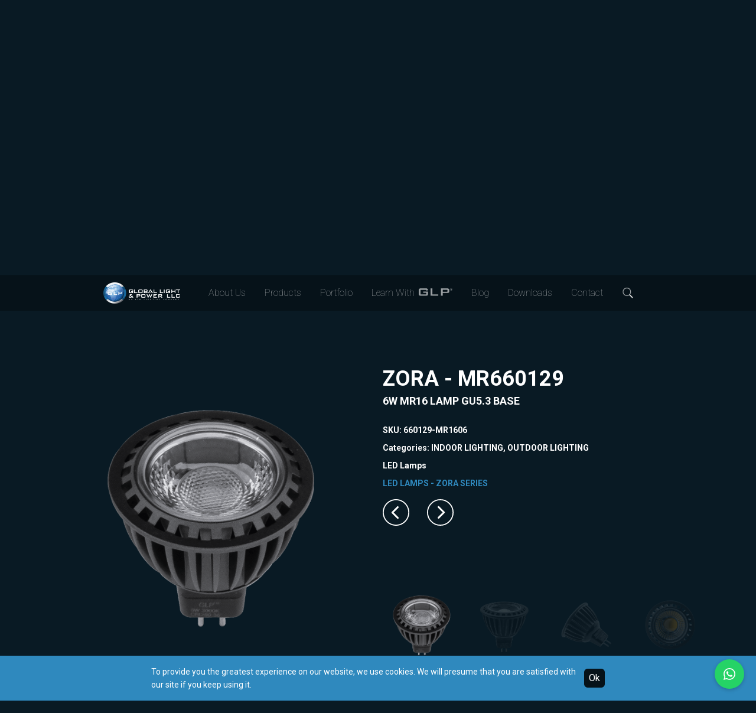

--- FILE ---
content_type: text/html; charset=utf-8
request_url: https://globallightllc.com/product/zora-mr-660129
body_size: 22048
content:
<!DOCTYPE html><html lang="en"><head><meta charSet="utf-8"/><meta name="viewport" content="width=device-width"/><title>GLP Best LED Indoor Lamp | Buy 6W Zora Series Light</title><meta name="description" content="Indoor LED Light 6w at Global Light LLC made from aluminum material. Buy LED lamp zaro series with 30,000 hours of lifespan and 2 years warranty in Dubai."/><link rel="canonical" href="https://globallightllc.com/product/zora-mr-660129"/><meta property="og:site_name" content="globallightllc.com"/><meta property="og:title" content="GLP Best LED Indoor Lamp | Buy 6W Zora Series Light"/><meta property="og:description" content="Indoor LED Light 6w at Global Light LLC made from aluminum material. Buy LED lamp zaro series with 30,000 hours of lifespan and 2 years warranty in Dubai."/><script type="application/ld+json">{"@context":"https://schema.org","@type":"LocalBusiness","name":"Global Light and Power","image":"https://glp-asset.s3.me-central-1.amazonaws.com/contact3_5278e96cdf.png","@id":"","url":"https://globallightllc.com/","telephone":"+971 4 340 4458","priceRange":"$$","address":{"@type":"PostalAddress","streetAddress":"11 B St - Al Quoz - Al Quoz Industrial Area 1","addressLocality":"Dubai","postalCode":"25314","addressCountry":"AE"},"geo":{"@type":"GeoCoordinates","latitude":25.140761,"longitude":55.237627},"openingHoursSpecification":{"@type":"OpeningHoursSpecification","dayOfWeek":["Monday","Tuesday","Wednesday","Thursday","Friday"],"opens":"09:00","closes":"06:00"},"sameAs":["https://www.facebook.com/GLPLED/","https://www.instagram.com/globallightandpower/","https://twitter.com/GLPLED"],"offers":[],"collections":[]}</script><meta name="next-head-count" content="9"/><script async="" src="https://www.googletagmanager.com/gtag/js?id=G-L6C4DJX50H"></script><script>
                window.dataLayer = window.dataLayer || [];
                function gtag(){dataLayer.push(arguments);}
                gtag('js', new Date());
                gtag('config', 'G-L6C4DJX50H');
              </script><script>
                (function(w,d,s,l,i){w[l]=w[l]||[];w[l].push({'gtm.start':
                new Date().getTime(),event:'gtm.js'});var f=d.getElementsByTagName(s)[0],
                j=d.createElement(s),dl=l!='dataLayer'?'&l='+l:'';j.async=true;j.src=
                'https://www.googletagmanager.com/gtm.js?id='+i+dl;f.parentNode.insertBefore(j,f);
                })(window,document,'script','dataLayer','GTM-NG5WHM2');
              </script><link rel="preconnect" href="https://fonts.googleapis.com"/><link rel="preconnect" href="https://fonts.gstatic.com" crossorigin="true"/><link rel="stylesheet" href="https://cdn.jsdelivr.net/npm/swiper@10/swiper-bundle.min.css"/><script src="https://cdn.jsdelivr.net/npm/swiper@10/swiper-bundle.min.js"></script><link rel="icon" href="/favicon.ico" sizes="16x16"/><link rel="preconnect" href="https://fonts.gstatic.com" crossorigin /><link rel="preload" href="/_next/static/css/b82b2623fa65e6fb.css" as="style"/><link rel="stylesheet" href="/_next/static/css/b82b2623fa65e6fb.css" data-n-g=""/><noscript data-n-css=""></noscript><script defer="" nomodule="" src="/_next/static/chunks/polyfills-78c92fac7aa8fdd8.js"></script><script src="/_next/static/chunks/webpack-36d12a75f0098f30.js" defer=""></script><script src="/_next/static/chunks/framework-7a7e500878b44665.js" defer=""></script><script src="/_next/static/chunks/main-91b0663dba958ed4.js" defer=""></script><script src="/_next/static/chunks/pages/_app-4bd180c0341d8ca1.js" defer=""></script><script src="/_next/static/chunks/29107295-809b6f0b05884bf7.js" defer=""></script><script src="/_next/static/chunks/664-339c0d1773136295.js" defer=""></script><script src="/_next/static/chunks/55-cf31fb65393499a5.js" defer=""></script><script src="/_next/static/chunks/175-f58cd715769ddc03.js" defer=""></script><script src="/_next/static/chunks/310-d371749e2874e432.js" defer=""></script><script src="/_next/static/chunks/502-5f3fe3a0b16ecaf7.js" defer=""></script><script src="/_next/static/chunks/569-5c4a6b8501d7ea8a.js" defer=""></script><script src="/_next/static/chunks/pages/product/%5Bslug%5D-f64878228d708185.js" defer=""></script><script src="/_next/static/j5duzDglggle5eQ-dmb76/_buildManifest.js" defer=""></script><script src="/_next/static/j5duzDglggle5eQ-dmb76/_ssgManifest.js" defer=""></script><style data-href="https://fonts.googleapis.com/css2?family=Montserrat:wght@100;300;400;500;700&family=Roboto:wght@100;300;400;500;700&display=swap">@font-face{font-family:'Montserrat';font-style:normal;font-weight:100;font-display:swap;src:url(https://fonts.gstatic.com/l/font?kit=JTUHjIg1_i6t8kCHKm4532VJOt5-QNFgpCtr6Uw9&skey=7bc19f711c0de8f&v=v31) format('woff')}@font-face{font-family:'Montserrat';font-style:normal;font-weight:300;font-display:swap;src:url(https://fonts.gstatic.com/l/font?kit=JTUHjIg1_i6t8kCHKm4532VJOt5-QNFgpCs16Ew9&skey=7bc19f711c0de8f&v=v31) format('woff')}@font-face{font-family:'Montserrat';font-style:normal;font-weight:400;font-display:swap;src:url(https://fonts.gstatic.com/l/font?kit=JTUHjIg1_i6t8kCHKm4532VJOt5-QNFgpCtr6Ew9&skey=7bc19f711c0de8f&v=v31) format('woff')}@font-face{font-family:'Montserrat';font-style:normal;font-weight:500;font-display:swap;src:url(https://fonts.gstatic.com/l/font?kit=JTUHjIg1_i6t8kCHKm4532VJOt5-QNFgpCtZ6Ew9&skey=7bc19f711c0de8f&v=v31) format('woff')}@font-face{font-family:'Montserrat';font-style:normal;font-weight:700;font-display:swap;src:url(https://fonts.gstatic.com/l/font?kit=JTUHjIg1_i6t8kCHKm4532VJOt5-QNFgpCuM70w9&skey=7bc19f711c0de8f&v=v31) format('woff')}@font-face{font-family:'Roboto';font-style:normal;font-weight:100;font-stretch:normal;font-display:swap;src:url(https://fonts.gstatic.com/l/font?kit=KFOMCnqEu92Fr1ME7kSn66aGLdTylUAMQXC89YmC2DPNWubEbGmQ&skey=a0a0114a1dcab3ac&v=v50) format('woff')}@font-face{font-family:'Roboto';font-style:normal;font-weight:300;font-stretch:normal;font-display:swap;src:url(https://fonts.gstatic.com/l/font?kit=KFOMCnqEu92Fr1ME7kSn66aGLdTylUAMQXC89YmC2DPNWuaabWmQ&skey=a0a0114a1dcab3ac&v=v50) format('woff')}@font-face{font-family:'Roboto';font-style:normal;font-weight:400;font-stretch:normal;font-display:swap;src:url(https://fonts.gstatic.com/l/font?kit=KFOMCnqEu92Fr1ME7kSn66aGLdTylUAMQXC89YmC2DPNWubEbWmQ&skey=a0a0114a1dcab3ac&v=v50) format('woff')}@font-face{font-family:'Roboto';font-style:normal;font-weight:500;font-stretch:normal;font-display:swap;src:url(https://fonts.gstatic.com/l/font?kit=KFOMCnqEu92Fr1ME7kSn66aGLdTylUAMQXC89YmC2DPNWub2bWmQ&skey=a0a0114a1dcab3ac&v=v50) format('woff')}@font-face{font-family:'Roboto';font-style:normal;font-weight:700;font-stretch:normal;font-display:swap;src:url(https://fonts.gstatic.com/l/font?kit=KFOMCnqEu92Fr1ME7kSn66aGLdTylUAMQXC89YmC2DPNWuYjammQ&skey=a0a0114a1dcab3ac&v=v50) format('woff')}@font-face{font-family:'Montserrat';font-style:normal;font-weight:100;font-display:swap;src:url(https://fonts.gstatic.com/s/montserrat/v31/JTUSjIg1_i6t8kCHKm459WRhyyTh89ZNpQ.woff2) format('woff2');unicode-range:U+0460-052F,U+1C80-1C8A,U+20B4,U+2DE0-2DFF,U+A640-A69F,U+FE2E-FE2F}@font-face{font-family:'Montserrat';font-style:normal;font-weight:100;font-display:swap;src:url(https://fonts.gstatic.com/s/montserrat/v31/JTUSjIg1_i6t8kCHKm459W1hyyTh89ZNpQ.woff2) format('woff2');unicode-range:U+0301,U+0400-045F,U+0490-0491,U+04B0-04B1,U+2116}@font-face{font-family:'Montserrat';font-style:normal;font-weight:100;font-display:swap;src:url(https://fonts.gstatic.com/s/montserrat/v31/JTUSjIg1_i6t8kCHKm459WZhyyTh89ZNpQ.woff2) format('woff2');unicode-range:U+0102-0103,U+0110-0111,U+0128-0129,U+0168-0169,U+01A0-01A1,U+01AF-01B0,U+0300-0301,U+0303-0304,U+0308-0309,U+0323,U+0329,U+1EA0-1EF9,U+20AB}@font-face{font-family:'Montserrat';font-style:normal;font-weight:100;font-display:swap;src:url(https://fonts.gstatic.com/s/montserrat/v31/JTUSjIg1_i6t8kCHKm459WdhyyTh89ZNpQ.woff2) format('woff2');unicode-range:U+0100-02BA,U+02BD-02C5,U+02C7-02CC,U+02CE-02D7,U+02DD-02FF,U+0304,U+0308,U+0329,U+1D00-1DBF,U+1E00-1E9F,U+1EF2-1EFF,U+2020,U+20A0-20AB,U+20AD-20C0,U+2113,U+2C60-2C7F,U+A720-A7FF}@font-face{font-family:'Montserrat';font-style:normal;font-weight:100;font-display:swap;src:url(https://fonts.gstatic.com/s/montserrat/v31/JTUSjIg1_i6t8kCHKm459WlhyyTh89Y.woff2) format('woff2');unicode-range:U+0000-00FF,U+0131,U+0152-0153,U+02BB-02BC,U+02C6,U+02DA,U+02DC,U+0304,U+0308,U+0329,U+2000-206F,U+20AC,U+2122,U+2191,U+2193,U+2212,U+2215,U+FEFF,U+FFFD}@font-face{font-family:'Montserrat';font-style:normal;font-weight:300;font-display:swap;src:url(https://fonts.gstatic.com/s/montserrat/v31/JTUSjIg1_i6t8kCHKm459WRhyyTh89ZNpQ.woff2) format('woff2');unicode-range:U+0460-052F,U+1C80-1C8A,U+20B4,U+2DE0-2DFF,U+A640-A69F,U+FE2E-FE2F}@font-face{font-family:'Montserrat';font-style:normal;font-weight:300;font-display:swap;src:url(https://fonts.gstatic.com/s/montserrat/v31/JTUSjIg1_i6t8kCHKm459W1hyyTh89ZNpQ.woff2) format('woff2');unicode-range:U+0301,U+0400-045F,U+0490-0491,U+04B0-04B1,U+2116}@font-face{font-family:'Montserrat';font-style:normal;font-weight:300;font-display:swap;src:url(https://fonts.gstatic.com/s/montserrat/v31/JTUSjIg1_i6t8kCHKm459WZhyyTh89ZNpQ.woff2) format('woff2');unicode-range:U+0102-0103,U+0110-0111,U+0128-0129,U+0168-0169,U+01A0-01A1,U+01AF-01B0,U+0300-0301,U+0303-0304,U+0308-0309,U+0323,U+0329,U+1EA0-1EF9,U+20AB}@font-face{font-family:'Montserrat';font-style:normal;font-weight:300;font-display:swap;src:url(https://fonts.gstatic.com/s/montserrat/v31/JTUSjIg1_i6t8kCHKm459WdhyyTh89ZNpQ.woff2) format('woff2');unicode-range:U+0100-02BA,U+02BD-02C5,U+02C7-02CC,U+02CE-02D7,U+02DD-02FF,U+0304,U+0308,U+0329,U+1D00-1DBF,U+1E00-1E9F,U+1EF2-1EFF,U+2020,U+20A0-20AB,U+20AD-20C0,U+2113,U+2C60-2C7F,U+A720-A7FF}@font-face{font-family:'Montserrat';font-style:normal;font-weight:300;font-display:swap;src:url(https://fonts.gstatic.com/s/montserrat/v31/JTUSjIg1_i6t8kCHKm459WlhyyTh89Y.woff2) format('woff2');unicode-range:U+0000-00FF,U+0131,U+0152-0153,U+02BB-02BC,U+02C6,U+02DA,U+02DC,U+0304,U+0308,U+0329,U+2000-206F,U+20AC,U+2122,U+2191,U+2193,U+2212,U+2215,U+FEFF,U+FFFD}@font-face{font-family:'Montserrat';font-style:normal;font-weight:400;font-display:swap;src:url(https://fonts.gstatic.com/s/montserrat/v31/JTUSjIg1_i6t8kCHKm459WRhyyTh89ZNpQ.woff2) format('woff2');unicode-range:U+0460-052F,U+1C80-1C8A,U+20B4,U+2DE0-2DFF,U+A640-A69F,U+FE2E-FE2F}@font-face{font-family:'Montserrat';font-style:normal;font-weight:400;font-display:swap;src:url(https://fonts.gstatic.com/s/montserrat/v31/JTUSjIg1_i6t8kCHKm459W1hyyTh89ZNpQ.woff2) format('woff2');unicode-range:U+0301,U+0400-045F,U+0490-0491,U+04B0-04B1,U+2116}@font-face{font-family:'Montserrat';font-style:normal;font-weight:400;font-display:swap;src:url(https://fonts.gstatic.com/s/montserrat/v31/JTUSjIg1_i6t8kCHKm459WZhyyTh89ZNpQ.woff2) format('woff2');unicode-range:U+0102-0103,U+0110-0111,U+0128-0129,U+0168-0169,U+01A0-01A1,U+01AF-01B0,U+0300-0301,U+0303-0304,U+0308-0309,U+0323,U+0329,U+1EA0-1EF9,U+20AB}@font-face{font-family:'Montserrat';font-style:normal;font-weight:400;font-display:swap;src:url(https://fonts.gstatic.com/s/montserrat/v31/JTUSjIg1_i6t8kCHKm459WdhyyTh89ZNpQ.woff2) format('woff2');unicode-range:U+0100-02BA,U+02BD-02C5,U+02C7-02CC,U+02CE-02D7,U+02DD-02FF,U+0304,U+0308,U+0329,U+1D00-1DBF,U+1E00-1E9F,U+1EF2-1EFF,U+2020,U+20A0-20AB,U+20AD-20C0,U+2113,U+2C60-2C7F,U+A720-A7FF}@font-face{font-family:'Montserrat';font-style:normal;font-weight:400;font-display:swap;src:url(https://fonts.gstatic.com/s/montserrat/v31/JTUSjIg1_i6t8kCHKm459WlhyyTh89Y.woff2) format('woff2');unicode-range:U+0000-00FF,U+0131,U+0152-0153,U+02BB-02BC,U+02C6,U+02DA,U+02DC,U+0304,U+0308,U+0329,U+2000-206F,U+20AC,U+2122,U+2191,U+2193,U+2212,U+2215,U+FEFF,U+FFFD}@font-face{font-family:'Montserrat';font-style:normal;font-weight:500;font-display:swap;src:url(https://fonts.gstatic.com/s/montserrat/v31/JTUSjIg1_i6t8kCHKm459WRhyyTh89ZNpQ.woff2) format('woff2');unicode-range:U+0460-052F,U+1C80-1C8A,U+20B4,U+2DE0-2DFF,U+A640-A69F,U+FE2E-FE2F}@font-face{font-family:'Montserrat';font-style:normal;font-weight:500;font-display:swap;src:url(https://fonts.gstatic.com/s/montserrat/v31/JTUSjIg1_i6t8kCHKm459W1hyyTh89ZNpQ.woff2) format('woff2');unicode-range:U+0301,U+0400-045F,U+0490-0491,U+04B0-04B1,U+2116}@font-face{font-family:'Montserrat';font-style:normal;font-weight:500;font-display:swap;src:url(https://fonts.gstatic.com/s/montserrat/v31/JTUSjIg1_i6t8kCHKm459WZhyyTh89ZNpQ.woff2) format('woff2');unicode-range:U+0102-0103,U+0110-0111,U+0128-0129,U+0168-0169,U+01A0-01A1,U+01AF-01B0,U+0300-0301,U+0303-0304,U+0308-0309,U+0323,U+0329,U+1EA0-1EF9,U+20AB}@font-face{font-family:'Montserrat';font-style:normal;font-weight:500;font-display:swap;src:url(https://fonts.gstatic.com/s/montserrat/v31/JTUSjIg1_i6t8kCHKm459WdhyyTh89ZNpQ.woff2) format('woff2');unicode-range:U+0100-02BA,U+02BD-02C5,U+02C7-02CC,U+02CE-02D7,U+02DD-02FF,U+0304,U+0308,U+0329,U+1D00-1DBF,U+1E00-1E9F,U+1EF2-1EFF,U+2020,U+20A0-20AB,U+20AD-20C0,U+2113,U+2C60-2C7F,U+A720-A7FF}@font-face{font-family:'Montserrat';font-style:normal;font-weight:500;font-display:swap;src:url(https://fonts.gstatic.com/s/montserrat/v31/JTUSjIg1_i6t8kCHKm459WlhyyTh89Y.woff2) format('woff2');unicode-range:U+0000-00FF,U+0131,U+0152-0153,U+02BB-02BC,U+02C6,U+02DA,U+02DC,U+0304,U+0308,U+0329,U+2000-206F,U+20AC,U+2122,U+2191,U+2193,U+2212,U+2215,U+FEFF,U+FFFD}@font-face{font-family:'Montserrat';font-style:normal;font-weight:700;font-display:swap;src:url(https://fonts.gstatic.com/s/montserrat/v31/JTUSjIg1_i6t8kCHKm459WRhyyTh89ZNpQ.woff2) format('woff2');unicode-range:U+0460-052F,U+1C80-1C8A,U+20B4,U+2DE0-2DFF,U+A640-A69F,U+FE2E-FE2F}@font-face{font-family:'Montserrat';font-style:normal;font-weight:700;font-display:swap;src:url(https://fonts.gstatic.com/s/montserrat/v31/JTUSjIg1_i6t8kCHKm459W1hyyTh89ZNpQ.woff2) format('woff2');unicode-range:U+0301,U+0400-045F,U+0490-0491,U+04B0-04B1,U+2116}@font-face{font-family:'Montserrat';font-style:normal;font-weight:700;font-display:swap;src:url(https://fonts.gstatic.com/s/montserrat/v31/JTUSjIg1_i6t8kCHKm459WZhyyTh89ZNpQ.woff2) format('woff2');unicode-range:U+0102-0103,U+0110-0111,U+0128-0129,U+0168-0169,U+01A0-01A1,U+01AF-01B0,U+0300-0301,U+0303-0304,U+0308-0309,U+0323,U+0329,U+1EA0-1EF9,U+20AB}@font-face{font-family:'Montserrat';font-style:normal;font-weight:700;font-display:swap;src:url(https://fonts.gstatic.com/s/montserrat/v31/JTUSjIg1_i6t8kCHKm459WdhyyTh89ZNpQ.woff2) format('woff2');unicode-range:U+0100-02BA,U+02BD-02C5,U+02C7-02CC,U+02CE-02D7,U+02DD-02FF,U+0304,U+0308,U+0329,U+1D00-1DBF,U+1E00-1E9F,U+1EF2-1EFF,U+2020,U+20A0-20AB,U+20AD-20C0,U+2113,U+2C60-2C7F,U+A720-A7FF}@font-face{font-family:'Montserrat';font-style:normal;font-weight:700;font-display:swap;src:url(https://fonts.gstatic.com/s/montserrat/v31/JTUSjIg1_i6t8kCHKm459WlhyyTh89Y.woff2) format('woff2');unicode-range:U+0000-00FF,U+0131,U+0152-0153,U+02BB-02BC,U+02C6,U+02DA,U+02DC,U+0304,U+0308,U+0329,U+2000-206F,U+20AC,U+2122,U+2191,U+2193,U+2212,U+2215,U+FEFF,U+FFFD}@font-face{font-family:'Roboto';font-style:normal;font-weight:100;font-stretch:100%;font-display:swap;src:url(https://fonts.gstatic.com/s/roboto/v50/KFO7CnqEu92Fr1ME7kSn66aGLdTylUAMa3GUBHMdazTgWw.woff2) format('woff2');unicode-range:U+0460-052F,U+1C80-1C8A,U+20B4,U+2DE0-2DFF,U+A640-A69F,U+FE2E-FE2F}@font-face{font-family:'Roboto';font-style:normal;font-weight:100;font-stretch:100%;font-display:swap;src:url(https://fonts.gstatic.com/s/roboto/v50/KFO7CnqEu92Fr1ME7kSn66aGLdTylUAMa3iUBHMdazTgWw.woff2) format('woff2');unicode-range:U+0301,U+0400-045F,U+0490-0491,U+04B0-04B1,U+2116}@font-face{font-family:'Roboto';font-style:normal;font-weight:100;font-stretch:100%;font-display:swap;src:url(https://fonts.gstatic.com/s/roboto/v50/KFO7CnqEu92Fr1ME7kSn66aGLdTylUAMa3CUBHMdazTgWw.woff2) format('woff2');unicode-range:U+1F00-1FFF}@font-face{font-family:'Roboto';font-style:normal;font-weight:100;font-stretch:100%;font-display:swap;src:url(https://fonts.gstatic.com/s/roboto/v50/KFO7CnqEu92Fr1ME7kSn66aGLdTylUAMa3-UBHMdazTgWw.woff2) format('woff2');unicode-range:U+0370-0377,U+037A-037F,U+0384-038A,U+038C,U+038E-03A1,U+03A3-03FF}@font-face{font-family:'Roboto';font-style:normal;font-weight:100;font-stretch:100%;font-display:swap;src:url(https://fonts.gstatic.com/s/roboto/v50/KFO7CnqEu92Fr1ME7kSn66aGLdTylUAMawCUBHMdazTgWw.woff2) format('woff2');unicode-range:U+0302-0303,U+0305,U+0307-0308,U+0310,U+0312,U+0315,U+031A,U+0326-0327,U+032C,U+032F-0330,U+0332-0333,U+0338,U+033A,U+0346,U+034D,U+0391-03A1,U+03A3-03A9,U+03B1-03C9,U+03D1,U+03D5-03D6,U+03F0-03F1,U+03F4-03F5,U+2016-2017,U+2034-2038,U+203C,U+2040,U+2043,U+2047,U+2050,U+2057,U+205F,U+2070-2071,U+2074-208E,U+2090-209C,U+20D0-20DC,U+20E1,U+20E5-20EF,U+2100-2112,U+2114-2115,U+2117-2121,U+2123-214F,U+2190,U+2192,U+2194-21AE,U+21B0-21E5,U+21F1-21F2,U+21F4-2211,U+2213-2214,U+2216-22FF,U+2308-230B,U+2310,U+2319,U+231C-2321,U+2336-237A,U+237C,U+2395,U+239B-23B7,U+23D0,U+23DC-23E1,U+2474-2475,U+25AF,U+25B3,U+25B7,U+25BD,U+25C1,U+25CA,U+25CC,U+25FB,U+266D-266F,U+27C0-27FF,U+2900-2AFF,U+2B0E-2B11,U+2B30-2B4C,U+2BFE,U+3030,U+FF5B,U+FF5D,U+1D400-1D7FF,U+1EE00-1EEFF}@font-face{font-family:'Roboto';font-style:normal;font-weight:100;font-stretch:100%;font-display:swap;src:url(https://fonts.gstatic.com/s/roboto/v50/KFO7CnqEu92Fr1ME7kSn66aGLdTylUAMaxKUBHMdazTgWw.woff2) format('woff2');unicode-range:U+0001-000C,U+000E-001F,U+007F-009F,U+20DD-20E0,U+20E2-20E4,U+2150-218F,U+2190,U+2192,U+2194-2199,U+21AF,U+21E6-21F0,U+21F3,U+2218-2219,U+2299,U+22C4-22C6,U+2300-243F,U+2440-244A,U+2460-24FF,U+25A0-27BF,U+2800-28FF,U+2921-2922,U+2981,U+29BF,U+29EB,U+2B00-2BFF,U+4DC0-4DFF,U+FFF9-FFFB,U+10140-1018E,U+10190-1019C,U+101A0,U+101D0-101FD,U+102E0-102FB,U+10E60-10E7E,U+1D2C0-1D2D3,U+1D2E0-1D37F,U+1F000-1F0FF,U+1F100-1F1AD,U+1F1E6-1F1FF,U+1F30D-1F30F,U+1F315,U+1F31C,U+1F31E,U+1F320-1F32C,U+1F336,U+1F378,U+1F37D,U+1F382,U+1F393-1F39F,U+1F3A7-1F3A8,U+1F3AC-1F3AF,U+1F3C2,U+1F3C4-1F3C6,U+1F3CA-1F3CE,U+1F3D4-1F3E0,U+1F3ED,U+1F3F1-1F3F3,U+1F3F5-1F3F7,U+1F408,U+1F415,U+1F41F,U+1F426,U+1F43F,U+1F441-1F442,U+1F444,U+1F446-1F449,U+1F44C-1F44E,U+1F453,U+1F46A,U+1F47D,U+1F4A3,U+1F4B0,U+1F4B3,U+1F4B9,U+1F4BB,U+1F4BF,U+1F4C8-1F4CB,U+1F4D6,U+1F4DA,U+1F4DF,U+1F4E3-1F4E6,U+1F4EA-1F4ED,U+1F4F7,U+1F4F9-1F4FB,U+1F4FD-1F4FE,U+1F503,U+1F507-1F50B,U+1F50D,U+1F512-1F513,U+1F53E-1F54A,U+1F54F-1F5FA,U+1F610,U+1F650-1F67F,U+1F687,U+1F68D,U+1F691,U+1F694,U+1F698,U+1F6AD,U+1F6B2,U+1F6B9-1F6BA,U+1F6BC,U+1F6C6-1F6CF,U+1F6D3-1F6D7,U+1F6E0-1F6EA,U+1F6F0-1F6F3,U+1F6F7-1F6FC,U+1F700-1F7FF,U+1F800-1F80B,U+1F810-1F847,U+1F850-1F859,U+1F860-1F887,U+1F890-1F8AD,U+1F8B0-1F8BB,U+1F8C0-1F8C1,U+1F900-1F90B,U+1F93B,U+1F946,U+1F984,U+1F996,U+1F9E9,U+1FA00-1FA6F,U+1FA70-1FA7C,U+1FA80-1FA89,U+1FA8F-1FAC6,U+1FACE-1FADC,U+1FADF-1FAE9,U+1FAF0-1FAF8,U+1FB00-1FBFF}@font-face{font-family:'Roboto';font-style:normal;font-weight:100;font-stretch:100%;font-display:swap;src:url(https://fonts.gstatic.com/s/roboto/v50/KFO7CnqEu92Fr1ME7kSn66aGLdTylUAMa3OUBHMdazTgWw.woff2) format('woff2');unicode-range:U+0102-0103,U+0110-0111,U+0128-0129,U+0168-0169,U+01A0-01A1,U+01AF-01B0,U+0300-0301,U+0303-0304,U+0308-0309,U+0323,U+0329,U+1EA0-1EF9,U+20AB}@font-face{font-family:'Roboto';font-style:normal;font-weight:100;font-stretch:100%;font-display:swap;src:url(https://fonts.gstatic.com/s/roboto/v50/KFO7CnqEu92Fr1ME7kSn66aGLdTylUAMa3KUBHMdazTgWw.woff2) format('woff2');unicode-range:U+0100-02BA,U+02BD-02C5,U+02C7-02CC,U+02CE-02D7,U+02DD-02FF,U+0304,U+0308,U+0329,U+1D00-1DBF,U+1E00-1E9F,U+1EF2-1EFF,U+2020,U+20A0-20AB,U+20AD-20C0,U+2113,U+2C60-2C7F,U+A720-A7FF}@font-face{font-family:'Roboto';font-style:normal;font-weight:100;font-stretch:100%;font-display:swap;src:url(https://fonts.gstatic.com/s/roboto/v50/KFO7CnqEu92Fr1ME7kSn66aGLdTylUAMa3yUBHMdazQ.woff2) format('woff2');unicode-range:U+0000-00FF,U+0131,U+0152-0153,U+02BB-02BC,U+02C6,U+02DA,U+02DC,U+0304,U+0308,U+0329,U+2000-206F,U+20AC,U+2122,U+2191,U+2193,U+2212,U+2215,U+FEFF,U+FFFD}@font-face{font-family:'Roboto';font-style:normal;font-weight:300;font-stretch:100%;font-display:swap;src:url(https://fonts.gstatic.com/s/roboto/v50/KFO7CnqEu92Fr1ME7kSn66aGLdTylUAMa3GUBHMdazTgWw.woff2) format('woff2');unicode-range:U+0460-052F,U+1C80-1C8A,U+20B4,U+2DE0-2DFF,U+A640-A69F,U+FE2E-FE2F}@font-face{font-family:'Roboto';font-style:normal;font-weight:300;font-stretch:100%;font-display:swap;src:url(https://fonts.gstatic.com/s/roboto/v50/KFO7CnqEu92Fr1ME7kSn66aGLdTylUAMa3iUBHMdazTgWw.woff2) format('woff2');unicode-range:U+0301,U+0400-045F,U+0490-0491,U+04B0-04B1,U+2116}@font-face{font-family:'Roboto';font-style:normal;font-weight:300;font-stretch:100%;font-display:swap;src:url(https://fonts.gstatic.com/s/roboto/v50/KFO7CnqEu92Fr1ME7kSn66aGLdTylUAMa3CUBHMdazTgWw.woff2) format('woff2');unicode-range:U+1F00-1FFF}@font-face{font-family:'Roboto';font-style:normal;font-weight:300;font-stretch:100%;font-display:swap;src:url(https://fonts.gstatic.com/s/roboto/v50/KFO7CnqEu92Fr1ME7kSn66aGLdTylUAMa3-UBHMdazTgWw.woff2) format('woff2');unicode-range:U+0370-0377,U+037A-037F,U+0384-038A,U+038C,U+038E-03A1,U+03A3-03FF}@font-face{font-family:'Roboto';font-style:normal;font-weight:300;font-stretch:100%;font-display:swap;src:url(https://fonts.gstatic.com/s/roboto/v50/KFO7CnqEu92Fr1ME7kSn66aGLdTylUAMawCUBHMdazTgWw.woff2) format('woff2');unicode-range:U+0302-0303,U+0305,U+0307-0308,U+0310,U+0312,U+0315,U+031A,U+0326-0327,U+032C,U+032F-0330,U+0332-0333,U+0338,U+033A,U+0346,U+034D,U+0391-03A1,U+03A3-03A9,U+03B1-03C9,U+03D1,U+03D5-03D6,U+03F0-03F1,U+03F4-03F5,U+2016-2017,U+2034-2038,U+203C,U+2040,U+2043,U+2047,U+2050,U+2057,U+205F,U+2070-2071,U+2074-208E,U+2090-209C,U+20D0-20DC,U+20E1,U+20E5-20EF,U+2100-2112,U+2114-2115,U+2117-2121,U+2123-214F,U+2190,U+2192,U+2194-21AE,U+21B0-21E5,U+21F1-21F2,U+21F4-2211,U+2213-2214,U+2216-22FF,U+2308-230B,U+2310,U+2319,U+231C-2321,U+2336-237A,U+237C,U+2395,U+239B-23B7,U+23D0,U+23DC-23E1,U+2474-2475,U+25AF,U+25B3,U+25B7,U+25BD,U+25C1,U+25CA,U+25CC,U+25FB,U+266D-266F,U+27C0-27FF,U+2900-2AFF,U+2B0E-2B11,U+2B30-2B4C,U+2BFE,U+3030,U+FF5B,U+FF5D,U+1D400-1D7FF,U+1EE00-1EEFF}@font-face{font-family:'Roboto';font-style:normal;font-weight:300;font-stretch:100%;font-display:swap;src:url(https://fonts.gstatic.com/s/roboto/v50/KFO7CnqEu92Fr1ME7kSn66aGLdTylUAMaxKUBHMdazTgWw.woff2) format('woff2');unicode-range:U+0001-000C,U+000E-001F,U+007F-009F,U+20DD-20E0,U+20E2-20E4,U+2150-218F,U+2190,U+2192,U+2194-2199,U+21AF,U+21E6-21F0,U+21F3,U+2218-2219,U+2299,U+22C4-22C6,U+2300-243F,U+2440-244A,U+2460-24FF,U+25A0-27BF,U+2800-28FF,U+2921-2922,U+2981,U+29BF,U+29EB,U+2B00-2BFF,U+4DC0-4DFF,U+FFF9-FFFB,U+10140-1018E,U+10190-1019C,U+101A0,U+101D0-101FD,U+102E0-102FB,U+10E60-10E7E,U+1D2C0-1D2D3,U+1D2E0-1D37F,U+1F000-1F0FF,U+1F100-1F1AD,U+1F1E6-1F1FF,U+1F30D-1F30F,U+1F315,U+1F31C,U+1F31E,U+1F320-1F32C,U+1F336,U+1F378,U+1F37D,U+1F382,U+1F393-1F39F,U+1F3A7-1F3A8,U+1F3AC-1F3AF,U+1F3C2,U+1F3C4-1F3C6,U+1F3CA-1F3CE,U+1F3D4-1F3E0,U+1F3ED,U+1F3F1-1F3F3,U+1F3F5-1F3F7,U+1F408,U+1F415,U+1F41F,U+1F426,U+1F43F,U+1F441-1F442,U+1F444,U+1F446-1F449,U+1F44C-1F44E,U+1F453,U+1F46A,U+1F47D,U+1F4A3,U+1F4B0,U+1F4B3,U+1F4B9,U+1F4BB,U+1F4BF,U+1F4C8-1F4CB,U+1F4D6,U+1F4DA,U+1F4DF,U+1F4E3-1F4E6,U+1F4EA-1F4ED,U+1F4F7,U+1F4F9-1F4FB,U+1F4FD-1F4FE,U+1F503,U+1F507-1F50B,U+1F50D,U+1F512-1F513,U+1F53E-1F54A,U+1F54F-1F5FA,U+1F610,U+1F650-1F67F,U+1F687,U+1F68D,U+1F691,U+1F694,U+1F698,U+1F6AD,U+1F6B2,U+1F6B9-1F6BA,U+1F6BC,U+1F6C6-1F6CF,U+1F6D3-1F6D7,U+1F6E0-1F6EA,U+1F6F0-1F6F3,U+1F6F7-1F6FC,U+1F700-1F7FF,U+1F800-1F80B,U+1F810-1F847,U+1F850-1F859,U+1F860-1F887,U+1F890-1F8AD,U+1F8B0-1F8BB,U+1F8C0-1F8C1,U+1F900-1F90B,U+1F93B,U+1F946,U+1F984,U+1F996,U+1F9E9,U+1FA00-1FA6F,U+1FA70-1FA7C,U+1FA80-1FA89,U+1FA8F-1FAC6,U+1FACE-1FADC,U+1FADF-1FAE9,U+1FAF0-1FAF8,U+1FB00-1FBFF}@font-face{font-family:'Roboto';font-style:normal;font-weight:300;font-stretch:100%;font-display:swap;src:url(https://fonts.gstatic.com/s/roboto/v50/KFO7CnqEu92Fr1ME7kSn66aGLdTylUAMa3OUBHMdazTgWw.woff2) format('woff2');unicode-range:U+0102-0103,U+0110-0111,U+0128-0129,U+0168-0169,U+01A0-01A1,U+01AF-01B0,U+0300-0301,U+0303-0304,U+0308-0309,U+0323,U+0329,U+1EA0-1EF9,U+20AB}@font-face{font-family:'Roboto';font-style:normal;font-weight:300;font-stretch:100%;font-display:swap;src:url(https://fonts.gstatic.com/s/roboto/v50/KFO7CnqEu92Fr1ME7kSn66aGLdTylUAMa3KUBHMdazTgWw.woff2) format('woff2');unicode-range:U+0100-02BA,U+02BD-02C5,U+02C7-02CC,U+02CE-02D7,U+02DD-02FF,U+0304,U+0308,U+0329,U+1D00-1DBF,U+1E00-1E9F,U+1EF2-1EFF,U+2020,U+20A0-20AB,U+20AD-20C0,U+2113,U+2C60-2C7F,U+A720-A7FF}@font-face{font-family:'Roboto';font-style:normal;font-weight:300;font-stretch:100%;font-display:swap;src:url(https://fonts.gstatic.com/s/roboto/v50/KFO7CnqEu92Fr1ME7kSn66aGLdTylUAMa3yUBHMdazQ.woff2) format('woff2');unicode-range:U+0000-00FF,U+0131,U+0152-0153,U+02BB-02BC,U+02C6,U+02DA,U+02DC,U+0304,U+0308,U+0329,U+2000-206F,U+20AC,U+2122,U+2191,U+2193,U+2212,U+2215,U+FEFF,U+FFFD}@font-face{font-family:'Roboto';font-style:normal;font-weight:400;font-stretch:100%;font-display:swap;src:url(https://fonts.gstatic.com/s/roboto/v50/KFO7CnqEu92Fr1ME7kSn66aGLdTylUAMa3GUBHMdazTgWw.woff2) format('woff2');unicode-range:U+0460-052F,U+1C80-1C8A,U+20B4,U+2DE0-2DFF,U+A640-A69F,U+FE2E-FE2F}@font-face{font-family:'Roboto';font-style:normal;font-weight:400;font-stretch:100%;font-display:swap;src:url(https://fonts.gstatic.com/s/roboto/v50/KFO7CnqEu92Fr1ME7kSn66aGLdTylUAMa3iUBHMdazTgWw.woff2) format('woff2');unicode-range:U+0301,U+0400-045F,U+0490-0491,U+04B0-04B1,U+2116}@font-face{font-family:'Roboto';font-style:normal;font-weight:400;font-stretch:100%;font-display:swap;src:url(https://fonts.gstatic.com/s/roboto/v50/KFO7CnqEu92Fr1ME7kSn66aGLdTylUAMa3CUBHMdazTgWw.woff2) format('woff2');unicode-range:U+1F00-1FFF}@font-face{font-family:'Roboto';font-style:normal;font-weight:400;font-stretch:100%;font-display:swap;src:url(https://fonts.gstatic.com/s/roboto/v50/KFO7CnqEu92Fr1ME7kSn66aGLdTylUAMa3-UBHMdazTgWw.woff2) format('woff2');unicode-range:U+0370-0377,U+037A-037F,U+0384-038A,U+038C,U+038E-03A1,U+03A3-03FF}@font-face{font-family:'Roboto';font-style:normal;font-weight:400;font-stretch:100%;font-display:swap;src:url(https://fonts.gstatic.com/s/roboto/v50/KFO7CnqEu92Fr1ME7kSn66aGLdTylUAMawCUBHMdazTgWw.woff2) format('woff2');unicode-range:U+0302-0303,U+0305,U+0307-0308,U+0310,U+0312,U+0315,U+031A,U+0326-0327,U+032C,U+032F-0330,U+0332-0333,U+0338,U+033A,U+0346,U+034D,U+0391-03A1,U+03A3-03A9,U+03B1-03C9,U+03D1,U+03D5-03D6,U+03F0-03F1,U+03F4-03F5,U+2016-2017,U+2034-2038,U+203C,U+2040,U+2043,U+2047,U+2050,U+2057,U+205F,U+2070-2071,U+2074-208E,U+2090-209C,U+20D0-20DC,U+20E1,U+20E5-20EF,U+2100-2112,U+2114-2115,U+2117-2121,U+2123-214F,U+2190,U+2192,U+2194-21AE,U+21B0-21E5,U+21F1-21F2,U+21F4-2211,U+2213-2214,U+2216-22FF,U+2308-230B,U+2310,U+2319,U+231C-2321,U+2336-237A,U+237C,U+2395,U+239B-23B7,U+23D0,U+23DC-23E1,U+2474-2475,U+25AF,U+25B3,U+25B7,U+25BD,U+25C1,U+25CA,U+25CC,U+25FB,U+266D-266F,U+27C0-27FF,U+2900-2AFF,U+2B0E-2B11,U+2B30-2B4C,U+2BFE,U+3030,U+FF5B,U+FF5D,U+1D400-1D7FF,U+1EE00-1EEFF}@font-face{font-family:'Roboto';font-style:normal;font-weight:400;font-stretch:100%;font-display:swap;src:url(https://fonts.gstatic.com/s/roboto/v50/KFO7CnqEu92Fr1ME7kSn66aGLdTylUAMaxKUBHMdazTgWw.woff2) format('woff2');unicode-range:U+0001-000C,U+000E-001F,U+007F-009F,U+20DD-20E0,U+20E2-20E4,U+2150-218F,U+2190,U+2192,U+2194-2199,U+21AF,U+21E6-21F0,U+21F3,U+2218-2219,U+2299,U+22C4-22C6,U+2300-243F,U+2440-244A,U+2460-24FF,U+25A0-27BF,U+2800-28FF,U+2921-2922,U+2981,U+29BF,U+29EB,U+2B00-2BFF,U+4DC0-4DFF,U+FFF9-FFFB,U+10140-1018E,U+10190-1019C,U+101A0,U+101D0-101FD,U+102E0-102FB,U+10E60-10E7E,U+1D2C0-1D2D3,U+1D2E0-1D37F,U+1F000-1F0FF,U+1F100-1F1AD,U+1F1E6-1F1FF,U+1F30D-1F30F,U+1F315,U+1F31C,U+1F31E,U+1F320-1F32C,U+1F336,U+1F378,U+1F37D,U+1F382,U+1F393-1F39F,U+1F3A7-1F3A8,U+1F3AC-1F3AF,U+1F3C2,U+1F3C4-1F3C6,U+1F3CA-1F3CE,U+1F3D4-1F3E0,U+1F3ED,U+1F3F1-1F3F3,U+1F3F5-1F3F7,U+1F408,U+1F415,U+1F41F,U+1F426,U+1F43F,U+1F441-1F442,U+1F444,U+1F446-1F449,U+1F44C-1F44E,U+1F453,U+1F46A,U+1F47D,U+1F4A3,U+1F4B0,U+1F4B3,U+1F4B9,U+1F4BB,U+1F4BF,U+1F4C8-1F4CB,U+1F4D6,U+1F4DA,U+1F4DF,U+1F4E3-1F4E6,U+1F4EA-1F4ED,U+1F4F7,U+1F4F9-1F4FB,U+1F4FD-1F4FE,U+1F503,U+1F507-1F50B,U+1F50D,U+1F512-1F513,U+1F53E-1F54A,U+1F54F-1F5FA,U+1F610,U+1F650-1F67F,U+1F687,U+1F68D,U+1F691,U+1F694,U+1F698,U+1F6AD,U+1F6B2,U+1F6B9-1F6BA,U+1F6BC,U+1F6C6-1F6CF,U+1F6D3-1F6D7,U+1F6E0-1F6EA,U+1F6F0-1F6F3,U+1F6F7-1F6FC,U+1F700-1F7FF,U+1F800-1F80B,U+1F810-1F847,U+1F850-1F859,U+1F860-1F887,U+1F890-1F8AD,U+1F8B0-1F8BB,U+1F8C0-1F8C1,U+1F900-1F90B,U+1F93B,U+1F946,U+1F984,U+1F996,U+1F9E9,U+1FA00-1FA6F,U+1FA70-1FA7C,U+1FA80-1FA89,U+1FA8F-1FAC6,U+1FACE-1FADC,U+1FADF-1FAE9,U+1FAF0-1FAF8,U+1FB00-1FBFF}@font-face{font-family:'Roboto';font-style:normal;font-weight:400;font-stretch:100%;font-display:swap;src:url(https://fonts.gstatic.com/s/roboto/v50/KFO7CnqEu92Fr1ME7kSn66aGLdTylUAMa3OUBHMdazTgWw.woff2) format('woff2');unicode-range:U+0102-0103,U+0110-0111,U+0128-0129,U+0168-0169,U+01A0-01A1,U+01AF-01B0,U+0300-0301,U+0303-0304,U+0308-0309,U+0323,U+0329,U+1EA0-1EF9,U+20AB}@font-face{font-family:'Roboto';font-style:normal;font-weight:400;font-stretch:100%;font-display:swap;src:url(https://fonts.gstatic.com/s/roboto/v50/KFO7CnqEu92Fr1ME7kSn66aGLdTylUAMa3KUBHMdazTgWw.woff2) format('woff2');unicode-range:U+0100-02BA,U+02BD-02C5,U+02C7-02CC,U+02CE-02D7,U+02DD-02FF,U+0304,U+0308,U+0329,U+1D00-1DBF,U+1E00-1E9F,U+1EF2-1EFF,U+2020,U+20A0-20AB,U+20AD-20C0,U+2113,U+2C60-2C7F,U+A720-A7FF}@font-face{font-family:'Roboto';font-style:normal;font-weight:400;font-stretch:100%;font-display:swap;src:url(https://fonts.gstatic.com/s/roboto/v50/KFO7CnqEu92Fr1ME7kSn66aGLdTylUAMa3yUBHMdazQ.woff2) format('woff2');unicode-range:U+0000-00FF,U+0131,U+0152-0153,U+02BB-02BC,U+02C6,U+02DA,U+02DC,U+0304,U+0308,U+0329,U+2000-206F,U+20AC,U+2122,U+2191,U+2193,U+2212,U+2215,U+FEFF,U+FFFD}@font-face{font-family:'Roboto';font-style:normal;font-weight:500;font-stretch:100%;font-display:swap;src:url(https://fonts.gstatic.com/s/roboto/v50/KFO7CnqEu92Fr1ME7kSn66aGLdTylUAMa3GUBHMdazTgWw.woff2) format('woff2');unicode-range:U+0460-052F,U+1C80-1C8A,U+20B4,U+2DE0-2DFF,U+A640-A69F,U+FE2E-FE2F}@font-face{font-family:'Roboto';font-style:normal;font-weight:500;font-stretch:100%;font-display:swap;src:url(https://fonts.gstatic.com/s/roboto/v50/KFO7CnqEu92Fr1ME7kSn66aGLdTylUAMa3iUBHMdazTgWw.woff2) format('woff2');unicode-range:U+0301,U+0400-045F,U+0490-0491,U+04B0-04B1,U+2116}@font-face{font-family:'Roboto';font-style:normal;font-weight:500;font-stretch:100%;font-display:swap;src:url(https://fonts.gstatic.com/s/roboto/v50/KFO7CnqEu92Fr1ME7kSn66aGLdTylUAMa3CUBHMdazTgWw.woff2) format('woff2');unicode-range:U+1F00-1FFF}@font-face{font-family:'Roboto';font-style:normal;font-weight:500;font-stretch:100%;font-display:swap;src:url(https://fonts.gstatic.com/s/roboto/v50/KFO7CnqEu92Fr1ME7kSn66aGLdTylUAMa3-UBHMdazTgWw.woff2) format('woff2');unicode-range:U+0370-0377,U+037A-037F,U+0384-038A,U+038C,U+038E-03A1,U+03A3-03FF}@font-face{font-family:'Roboto';font-style:normal;font-weight:500;font-stretch:100%;font-display:swap;src:url(https://fonts.gstatic.com/s/roboto/v50/KFO7CnqEu92Fr1ME7kSn66aGLdTylUAMawCUBHMdazTgWw.woff2) format('woff2');unicode-range:U+0302-0303,U+0305,U+0307-0308,U+0310,U+0312,U+0315,U+031A,U+0326-0327,U+032C,U+032F-0330,U+0332-0333,U+0338,U+033A,U+0346,U+034D,U+0391-03A1,U+03A3-03A9,U+03B1-03C9,U+03D1,U+03D5-03D6,U+03F0-03F1,U+03F4-03F5,U+2016-2017,U+2034-2038,U+203C,U+2040,U+2043,U+2047,U+2050,U+2057,U+205F,U+2070-2071,U+2074-208E,U+2090-209C,U+20D0-20DC,U+20E1,U+20E5-20EF,U+2100-2112,U+2114-2115,U+2117-2121,U+2123-214F,U+2190,U+2192,U+2194-21AE,U+21B0-21E5,U+21F1-21F2,U+21F4-2211,U+2213-2214,U+2216-22FF,U+2308-230B,U+2310,U+2319,U+231C-2321,U+2336-237A,U+237C,U+2395,U+239B-23B7,U+23D0,U+23DC-23E1,U+2474-2475,U+25AF,U+25B3,U+25B7,U+25BD,U+25C1,U+25CA,U+25CC,U+25FB,U+266D-266F,U+27C0-27FF,U+2900-2AFF,U+2B0E-2B11,U+2B30-2B4C,U+2BFE,U+3030,U+FF5B,U+FF5D,U+1D400-1D7FF,U+1EE00-1EEFF}@font-face{font-family:'Roboto';font-style:normal;font-weight:500;font-stretch:100%;font-display:swap;src:url(https://fonts.gstatic.com/s/roboto/v50/KFO7CnqEu92Fr1ME7kSn66aGLdTylUAMaxKUBHMdazTgWw.woff2) format('woff2');unicode-range:U+0001-000C,U+000E-001F,U+007F-009F,U+20DD-20E0,U+20E2-20E4,U+2150-218F,U+2190,U+2192,U+2194-2199,U+21AF,U+21E6-21F0,U+21F3,U+2218-2219,U+2299,U+22C4-22C6,U+2300-243F,U+2440-244A,U+2460-24FF,U+25A0-27BF,U+2800-28FF,U+2921-2922,U+2981,U+29BF,U+29EB,U+2B00-2BFF,U+4DC0-4DFF,U+FFF9-FFFB,U+10140-1018E,U+10190-1019C,U+101A0,U+101D0-101FD,U+102E0-102FB,U+10E60-10E7E,U+1D2C0-1D2D3,U+1D2E0-1D37F,U+1F000-1F0FF,U+1F100-1F1AD,U+1F1E6-1F1FF,U+1F30D-1F30F,U+1F315,U+1F31C,U+1F31E,U+1F320-1F32C,U+1F336,U+1F378,U+1F37D,U+1F382,U+1F393-1F39F,U+1F3A7-1F3A8,U+1F3AC-1F3AF,U+1F3C2,U+1F3C4-1F3C6,U+1F3CA-1F3CE,U+1F3D4-1F3E0,U+1F3ED,U+1F3F1-1F3F3,U+1F3F5-1F3F7,U+1F408,U+1F415,U+1F41F,U+1F426,U+1F43F,U+1F441-1F442,U+1F444,U+1F446-1F449,U+1F44C-1F44E,U+1F453,U+1F46A,U+1F47D,U+1F4A3,U+1F4B0,U+1F4B3,U+1F4B9,U+1F4BB,U+1F4BF,U+1F4C8-1F4CB,U+1F4D6,U+1F4DA,U+1F4DF,U+1F4E3-1F4E6,U+1F4EA-1F4ED,U+1F4F7,U+1F4F9-1F4FB,U+1F4FD-1F4FE,U+1F503,U+1F507-1F50B,U+1F50D,U+1F512-1F513,U+1F53E-1F54A,U+1F54F-1F5FA,U+1F610,U+1F650-1F67F,U+1F687,U+1F68D,U+1F691,U+1F694,U+1F698,U+1F6AD,U+1F6B2,U+1F6B9-1F6BA,U+1F6BC,U+1F6C6-1F6CF,U+1F6D3-1F6D7,U+1F6E0-1F6EA,U+1F6F0-1F6F3,U+1F6F7-1F6FC,U+1F700-1F7FF,U+1F800-1F80B,U+1F810-1F847,U+1F850-1F859,U+1F860-1F887,U+1F890-1F8AD,U+1F8B0-1F8BB,U+1F8C0-1F8C1,U+1F900-1F90B,U+1F93B,U+1F946,U+1F984,U+1F996,U+1F9E9,U+1FA00-1FA6F,U+1FA70-1FA7C,U+1FA80-1FA89,U+1FA8F-1FAC6,U+1FACE-1FADC,U+1FADF-1FAE9,U+1FAF0-1FAF8,U+1FB00-1FBFF}@font-face{font-family:'Roboto';font-style:normal;font-weight:500;font-stretch:100%;font-display:swap;src:url(https://fonts.gstatic.com/s/roboto/v50/KFO7CnqEu92Fr1ME7kSn66aGLdTylUAMa3OUBHMdazTgWw.woff2) format('woff2');unicode-range:U+0102-0103,U+0110-0111,U+0128-0129,U+0168-0169,U+01A0-01A1,U+01AF-01B0,U+0300-0301,U+0303-0304,U+0308-0309,U+0323,U+0329,U+1EA0-1EF9,U+20AB}@font-face{font-family:'Roboto';font-style:normal;font-weight:500;font-stretch:100%;font-display:swap;src:url(https://fonts.gstatic.com/s/roboto/v50/KFO7CnqEu92Fr1ME7kSn66aGLdTylUAMa3KUBHMdazTgWw.woff2) format('woff2');unicode-range:U+0100-02BA,U+02BD-02C5,U+02C7-02CC,U+02CE-02D7,U+02DD-02FF,U+0304,U+0308,U+0329,U+1D00-1DBF,U+1E00-1E9F,U+1EF2-1EFF,U+2020,U+20A0-20AB,U+20AD-20C0,U+2113,U+2C60-2C7F,U+A720-A7FF}@font-face{font-family:'Roboto';font-style:normal;font-weight:500;font-stretch:100%;font-display:swap;src:url(https://fonts.gstatic.com/s/roboto/v50/KFO7CnqEu92Fr1ME7kSn66aGLdTylUAMa3yUBHMdazQ.woff2) format('woff2');unicode-range:U+0000-00FF,U+0131,U+0152-0153,U+02BB-02BC,U+02C6,U+02DA,U+02DC,U+0304,U+0308,U+0329,U+2000-206F,U+20AC,U+2122,U+2191,U+2193,U+2212,U+2215,U+FEFF,U+FFFD}@font-face{font-family:'Roboto';font-style:normal;font-weight:700;font-stretch:100%;font-display:swap;src:url(https://fonts.gstatic.com/s/roboto/v50/KFO7CnqEu92Fr1ME7kSn66aGLdTylUAMa3GUBHMdazTgWw.woff2) format('woff2');unicode-range:U+0460-052F,U+1C80-1C8A,U+20B4,U+2DE0-2DFF,U+A640-A69F,U+FE2E-FE2F}@font-face{font-family:'Roboto';font-style:normal;font-weight:700;font-stretch:100%;font-display:swap;src:url(https://fonts.gstatic.com/s/roboto/v50/KFO7CnqEu92Fr1ME7kSn66aGLdTylUAMa3iUBHMdazTgWw.woff2) format('woff2');unicode-range:U+0301,U+0400-045F,U+0490-0491,U+04B0-04B1,U+2116}@font-face{font-family:'Roboto';font-style:normal;font-weight:700;font-stretch:100%;font-display:swap;src:url(https://fonts.gstatic.com/s/roboto/v50/KFO7CnqEu92Fr1ME7kSn66aGLdTylUAMa3CUBHMdazTgWw.woff2) format('woff2');unicode-range:U+1F00-1FFF}@font-face{font-family:'Roboto';font-style:normal;font-weight:700;font-stretch:100%;font-display:swap;src:url(https://fonts.gstatic.com/s/roboto/v50/KFO7CnqEu92Fr1ME7kSn66aGLdTylUAMa3-UBHMdazTgWw.woff2) format('woff2');unicode-range:U+0370-0377,U+037A-037F,U+0384-038A,U+038C,U+038E-03A1,U+03A3-03FF}@font-face{font-family:'Roboto';font-style:normal;font-weight:700;font-stretch:100%;font-display:swap;src:url(https://fonts.gstatic.com/s/roboto/v50/KFO7CnqEu92Fr1ME7kSn66aGLdTylUAMawCUBHMdazTgWw.woff2) format('woff2');unicode-range:U+0302-0303,U+0305,U+0307-0308,U+0310,U+0312,U+0315,U+031A,U+0326-0327,U+032C,U+032F-0330,U+0332-0333,U+0338,U+033A,U+0346,U+034D,U+0391-03A1,U+03A3-03A9,U+03B1-03C9,U+03D1,U+03D5-03D6,U+03F0-03F1,U+03F4-03F5,U+2016-2017,U+2034-2038,U+203C,U+2040,U+2043,U+2047,U+2050,U+2057,U+205F,U+2070-2071,U+2074-208E,U+2090-209C,U+20D0-20DC,U+20E1,U+20E5-20EF,U+2100-2112,U+2114-2115,U+2117-2121,U+2123-214F,U+2190,U+2192,U+2194-21AE,U+21B0-21E5,U+21F1-21F2,U+21F4-2211,U+2213-2214,U+2216-22FF,U+2308-230B,U+2310,U+2319,U+231C-2321,U+2336-237A,U+237C,U+2395,U+239B-23B7,U+23D0,U+23DC-23E1,U+2474-2475,U+25AF,U+25B3,U+25B7,U+25BD,U+25C1,U+25CA,U+25CC,U+25FB,U+266D-266F,U+27C0-27FF,U+2900-2AFF,U+2B0E-2B11,U+2B30-2B4C,U+2BFE,U+3030,U+FF5B,U+FF5D,U+1D400-1D7FF,U+1EE00-1EEFF}@font-face{font-family:'Roboto';font-style:normal;font-weight:700;font-stretch:100%;font-display:swap;src:url(https://fonts.gstatic.com/s/roboto/v50/KFO7CnqEu92Fr1ME7kSn66aGLdTylUAMaxKUBHMdazTgWw.woff2) format('woff2');unicode-range:U+0001-000C,U+000E-001F,U+007F-009F,U+20DD-20E0,U+20E2-20E4,U+2150-218F,U+2190,U+2192,U+2194-2199,U+21AF,U+21E6-21F0,U+21F3,U+2218-2219,U+2299,U+22C4-22C6,U+2300-243F,U+2440-244A,U+2460-24FF,U+25A0-27BF,U+2800-28FF,U+2921-2922,U+2981,U+29BF,U+29EB,U+2B00-2BFF,U+4DC0-4DFF,U+FFF9-FFFB,U+10140-1018E,U+10190-1019C,U+101A0,U+101D0-101FD,U+102E0-102FB,U+10E60-10E7E,U+1D2C0-1D2D3,U+1D2E0-1D37F,U+1F000-1F0FF,U+1F100-1F1AD,U+1F1E6-1F1FF,U+1F30D-1F30F,U+1F315,U+1F31C,U+1F31E,U+1F320-1F32C,U+1F336,U+1F378,U+1F37D,U+1F382,U+1F393-1F39F,U+1F3A7-1F3A8,U+1F3AC-1F3AF,U+1F3C2,U+1F3C4-1F3C6,U+1F3CA-1F3CE,U+1F3D4-1F3E0,U+1F3ED,U+1F3F1-1F3F3,U+1F3F5-1F3F7,U+1F408,U+1F415,U+1F41F,U+1F426,U+1F43F,U+1F441-1F442,U+1F444,U+1F446-1F449,U+1F44C-1F44E,U+1F453,U+1F46A,U+1F47D,U+1F4A3,U+1F4B0,U+1F4B3,U+1F4B9,U+1F4BB,U+1F4BF,U+1F4C8-1F4CB,U+1F4D6,U+1F4DA,U+1F4DF,U+1F4E3-1F4E6,U+1F4EA-1F4ED,U+1F4F7,U+1F4F9-1F4FB,U+1F4FD-1F4FE,U+1F503,U+1F507-1F50B,U+1F50D,U+1F512-1F513,U+1F53E-1F54A,U+1F54F-1F5FA,U+1F610,U+1F650-1F67F,U+1F687,U+1F68D,U+1F691,U+1F694,U+1F698,U+1F6AD,U+1F6B2,U+1F6B9-1F6BA,U+1F6BC,U+1F6C6-1F6CF,U+1F6D3-1F6D7,U+1F6E0-1F6EA,U+1F6F0-1F6F3,U+1F6F7-1F6FC,U+1F700-1F7FF,U+1F800-1F80B,U+1F810-1F847,U+1F850-1F859,U+1F860-1F887,U+1F890-1F8AD,U+1F8B0-1F8BB,U+1F8C0-1F8C1,U+1F900-1F90B,U+1F93B,U+1F946,U+1F984,U+1F996,U+1F9E9,U+1FA00-1FA6F,U+1FA70-1FA7C,U+1FA80-1FA89,U+1FA8F-1FAC6,U+1FACE-1FADC,U+1FADF-1FAE9,U+1FAF0-1FAF8,U+1FB00-1FBFF}@font-face{font-family:'Roboto';font-style:normal;font-weight:700;font-stretch:100%;font-display:swap;src:url(https://fonts.gstatic.com/s/roboto/v50/KFO7CnqEu92Fr1ME7kSn66aGLdTylUAMa3OUBHMdazTgWw.woff2) format('woff2');unicode-range:U+0102-0103,U+0110-0111,U+0128-0129,U+0168-0169,U+01A0-01A1,U+01AF-01B0,U+0300-0301,U+0303-0304,U+0308-0309,U+0323,U+0329,U+1EA0-1EF9,U+20AB}@font-face{font-family:'Roboto';font-style:normal;font-weight:700;font-stretch:100%;font-display:swap;src:url(https://fonts.gstatic.com/s/roboto/v50/KFO7CnqEu92Fr1ME7kSn66aGLdTylUAMa3KUBHMdazTgWw.woff2) format('woff2');unicode-range:U+0100-02BA,U+02BD-02C5,U+02C7-02CC,U+02CE-02D7,U+02DD-02FF,U+0304,U+0308,U+0329,U+1D00-1DBF,U+1E00-1E9F,U+1EF2-1EFF,U+2020,U+20A0-20AB,U+20AD-20C0,U+2113,U+2C60-2C7F,U+A720-A7FF}@font-face{font-family:'Roboto';font-style:normal;font-weight:700;font-stretch:100%;font-display:swap;src:url(https://fonts.gstatic.com/s/roboto/v50/KFO7CnqEu92Fr1ME7kSn66aGLdTylUAMa3yUBHMdazQ.woff2) format('woff2');unicode-range:U+0000-00FF,U+0131,U+0152-0153,U+02BB-02BC,U+02C6,U+02DA,U+02DC,U+0304,U+0308,U+0329,U+2000-206F,U+20AC,U+2122,U+2191,U+2193,U+2212,U+2215,U+FEFF,U+FFFD}</style></head><body class="bg-body"><noscript><iframe src="https://www.googletagmanager.com/ns.html?id=GTM-NG5WHM2" height="0" width="0" style="display:none;visibility:hidden"></iframe></noscript><div id="__next"><div class="flex flex-col"><div class="fixed top-0 left-0 w-full header bg-headandfooter flex items-center justify-center z-50"><div class="flex justify-between md:justify-center items-center md:space-x-8 md:w-auto w-full md:px-0 px-4"><a href="/"><div class="mb-0 md:mr-4 flex items-center space-x-2 md:space-x-4 "><img alt="Logo" width="130" height="100" decoding="async" data-nimg="1" style="color:transparent" src=""/></div></a><nav class="hidden md:flex md:space-x-8 home-page-navbar"></nav><div><button class=" w-5 h-5 p-0 m-0  justify-center items-center md:flex hidden"><img src="/search.png" alt="search"/></button><div class="fixed top-0 left-0 w-full h-full flex items-center justify-center z-50 transition-opacity duration-300 opacity-0 pointer-events-none"><div class="modal-container bg-box w-screen p-4 h-screen shadow-lg transform transition-transform duration-300 scale-100"><div class="modal-header flex justify-between"><div></div><button class="text-white hover:text-gray-700 focus:outline-none md:mt-0 mt-12"><svg xmlns="http://www.w3.org/2000/svg" fill="none" viewBox="0 0 24 24" stroke-width="1.5" stroke="currentColor" class="w-8 h-8"><path stroke-linecap="round" stroke-linejoin="round" d="M9.75 9.75l4.5 4.5m0-4.5l-4.5 4.5M21 12a9 9 0 11-18 0 9 9 0 0118 0z"></path></svg></button></div><div class="modal-body mt-4 "><div class="relative md:mx-20"><div class="w-5 h-5 mr-5 absolute top-1/2 left-3 transform -translate-y-1/2"><svg xmlns="http://www.w3.org/2000/svg" viewBox="0 0 22.414 22.414"><g fill="none" stroke="#fff" stroke-linecap="round" stroke-linejoin="round" stroke-miterlimit="10" stroke-width="2" data-name="search (5)" transform="translate(1 1)"><circle cx="8.998" cy="8.998" r="8.998"></circle><path d="M20 20l-4.357-4.357"></path></g></svg></div><input type="text" placeholder="Search Products..." class="w-full border-b pl-12 p-2 focus:outline-none text-white bg-transparent" value=""/></div><div class="md:mx-20 mt-6 overflow-y-scroll max-h-screen pb-[300px]"><div class="grid grid-cols-12 gap-6"><div class="col-span-12"><div class="flex mx-auto justify-center items-center h-[200px]"><div></div></div></div></div></div></div></div></div></div><div class="flex items-center"><button class=" w-5 h-5 p-0 mr-4 justify-center items-center md:hidden flex"><img src="/search.png" alt="search"/></button><button class="md:hidden p-2 focus:outline-none"><svg class="w-6 h-6 text-white" fill="none" stroke="currentColor" viewBox="0 0 24 24" xmlns="http://www.w3.org/2000/svg"><path stroke-linecap="round" stroke-linejoin="round" stroke-width="2" d="M4 6h16M4 12h16M4 18h16"></path></svg></button></div><div class="md:hidden bg-gray-900 transition-all transform-gpu absolute top-[59px] left-0 w-full h-0 py-0 opacity-0 hidden"><ul class="container mx-auto px-4"></ul></div></div></div><div class="fixed top-[59px] h-[40px] bg-secondary p-2 flex items-center justify-center z-10 w-full opacity-100 translate-y-0  duration-500 ease-in-out transition-transform"><span class="inline-block whitespace-nowrap bg-white rounded-[10px] py-[5px] px-[10px] text-center align-baseline text-[0.75em] font-bold leading-none text-secondary mr-3"></span><p class="text-sm pt-[1px] mr-1"></p><a class="text-sm text-black pt-[1px] inline-flex hover:text-white hover:font-bold" href="/product-category/new-arrivals"><span class="relative inline-block group"><span class="absolute top-[-1px] left-full transition-transform -translate-x-0 group-hover:translate-x-1"><svg xmlns="http://www.w3.org/2000/svg" fill="none" viewBox="0 0 24 24" stroke-width="1.5" stroke="currentColor" class="w-4 h-4 inline-block"><path stroke-linecap="round" stroke-linejoin="round" d="M8.25 4.5l7.5 7.5-7.5 7.5"></path></svg></span></span></a><button class="fixed md:right-[20px] md:top-0 top-10 md:p-2 p-1 md:mt-0 mt-3 focus:outline-none md:border-none md:bg-transparent bg-primary border rounded-full"><svg class="w-6 h-6 text-white" fill="none" stroke="currentColor" viewBox="0 0 24 24" xmlns="http://www.w3.org/2000/svg"><path stroke-linecap="round" stroke-linejoin="round" stroke-width="2" d="M6 18L18 6M6 6l12 12"></path></svg></button></div><main class="flex-1 min-h-screen"><div class="relative mt-header md:h-[466px] h-[450px]"><img loading="lazy" decoding="async" data-nimg="fill" class="object-cover" style="position:absolute;height:100%;width:100%;left:0;top:0;right:0;bottom:0;color:transparent" src="https://glp-asset.s3.me-central-1.amazonaws.com/GLP_ZORA_1_SERIES_BANNER_a407e10591.jpg"/><div class="absolute inset-0 flex items-center justify-center h-full w-[full bg-gradient-to-r from-black opacity-70"></div><div class="absolute bottom-[13%] md:left-[8%] md:w-[40%] w-full px-5"><div><h1 class="font-bold">LED LAMPS - ZORA SERIES</h1><div class="html_formating"><p>GLP®’s range of lamps exude style and expert craftsmanship. They are offered in a variety of shapes and styles to add a sophisticated touch whilst providing simple user friendly energy saving solutions for end-users. Each lamp style guarantees high performance with 80% energy savings over traditional incandescent lamps in commercial and residential settings.</p>
</div></div></div><div class="flex justify-center"><div class="absolute bottom-10 w-5 h-5 rounded-full cursor-pointer text-center felx mx-auto "><span><svg xmlns="http://www.w3.org/2000/svg" viewBox="0 0 35.926 79.139"><defs><clipPath id="clip-path"><path fill="#fff" d="M0 0H35.926V79.139H0z" data-name="Rectangle 166"></path></clipPath></defs><g><g fill="#fff" clip-path="url(#clip-path)" data-name="Group 364"><path d="M35.906 22.964a55.886 55.886 0 00-.309-8.013A17.908 17.908 0 00.032 18.016C0 25.092-.034 32.169.069 39.244a20.251 20.251 0 00.887 5.648 17.643 17.643 0 0018.433 12.352c8.86-.807 15.634-7.393 16.327-15.942.338-4.168.059-8.386.059-12.581h.139c0-1.919.033-3.838-.008-5.756M33.353 39.7a15.387 15.387 0 01-30.763.249c-.106-3.794-.018-7.6-.018-11.392h-.009c0-3.518-.028-7.036.005-10.553a15.422 15.422 0 0130.7-2.164 11.934 11.934 0 01.1 1.794c.007 7.355.064 14.711-.012 22.066" data-name="Path 105"></path><path d="M30.22 67.381a2.291 2.291 0 00-1.6.371q-4.945 3.893-9.8 7.907a1.1 1.1 0 01-1.711-.007c-3.262-2.7-6.576-5.342-9.867-8.009-.694-.563-1.4-.683-1.979.084-.543.718-.223 1.344.415 1.859q5.643 4.557 11.278 9.125a1.427 1.427 0 002.04 0c3.751-3.051 7.518-6.083 11.264-9.141a6.84 6.84 0 00.869-1.131c-.337-.416-.583-1.007-.91-1.056" data-name="Path 106"></path><path d="M20.4 13.265a2.43 2.43 0 00-4.859.022q-.079 3.051 0 6.107a2.415 2.415 0 002.5 2.372 2.441 2.441 0 002.363-2.4c.041-1 .008-2 .008-2.993 0-1.038.037-2.078-.013-3.113" data-name="Path 107"></path></g></g></svg></span></div></div></div><div class="container mx-auto"><div class=" md:mt-24 mt-8 md:mx-20 mx-5 "><div class="grid md:grid-cols-2 grid-cols-1 gap-4"><div class=" relative md:block hidden"><div class=""><div class="swiper product-images-slider"><div class="swiper-wrapper"><div class="swiper-slide"><div class="transition-opacity duration-500"><img classname="object-contain" alt="Product Image" loading="lazy" decoding="async" data-nimg="fill" style="position:absolute;height:100%;width:100%;left:0;top:0;right:0;bottom:0;color:transparent" src="https://glp-asset.s3.me-central-1.amazonaws.com/web_MR_660129_ZORA_IMG_8887_9ec8dcf986.png"/></div></div><div class="swiper-slide"><img classname="object-contain " alt="Product Image" loading="lazy" decoding="async" data-nimg="fill" style="position:absolute;height:100%;width:100%;left:0;top:0;right:0;bottom:0;color:transparent" src="https://glp-asset.s3.me-central-1.amazonaws.com/web_ZORA_MR_660129_2023_423_Edit_a6a634bad2.png"/></div><div class="swiper-slide"><img classname="object-contain " alt="Product Image" loading="lazy" decoding="async" data-nimg="fill" style="position:absolute;height:100%;width:100%;left:0;top:0;right:0;bottom:0;color:transparent" src="https://glp-asset.s3.me-central-1.amazonaws.com/web_ZORA_MR_660129_2023_426_f2586489c3.png"/></div><div class="swiper-slide"><img classname="object-contain " alt="Product Image" loading="lazy" decoding="async" data-nimg="fill" style="position:absolute;height:100%;width:100%;left:0;top:0;right:0;bottom:0;color:transparent" src="https://glp-asset.s3.me-central-1.amazonaws.com/web_ZORA_MR_660129_2023_424_Edit_7f033c5d94.png"/></div></div></div></div></div><div class=" relative md:hidden block"><div class=""><div class="swiper product-images-slider"><div class="swiper-wrapper"><div class="swiper-slide"><div class="transition-opacity duration-500"><img classname="object-contain" alt="Product Image" loading="lazy" decoding="async" data-nimg="fill" style="position:absolute;height:100%;width:100%;left:0;top:0;right:0;bottom:0;color:transparent" src="https://glp-asset.s3.me-central-1.amazonaws.com/web_MR_660129_ZORA_IMG_8887_9ec8dcf986.png"/></div></div><div class="swiper-slide"><img classname="object-contain " alt="Product Image" loading="lazy" decoding="async" data-nimg="fill" style="position:absolute;height:100%;width:100%;left:0;top:0;right:0;bottom:0;color:transparent" src="https://glp-asset.s3.me-central-1.amazonaws.com/web_ZORA_MR_660129_2023_423_Edit_a6a634bad2.png"/></div><div class="swiper-slide"><img classname="object-contain " alt="Product Image" loading="lazy" decoding="async" data-nimg="fill" style="position:absolute;height:100%;width:100%;left:0;top:0;right:0;bottom:0;color:transparent" src="https://glp-asset.s3.me-central-1.amazonaws.com/web_ZORA_MR_660129_2023_426_f2586489c3.png"/></div><div class="swiper-slide"><img classname="object-contain " alt="Product Image" loading="lazy" decoding="async" data-nimg="fill" style="position:absolute;height:100%;width:100%;left:0;top:0;right:0;bottom:0;color:transparent" src="https://glp-asset.s3.me-central-1.amazonaws.com/web_ZORA_MR_660129_2023_424_Edit_7f033c5d94.png"/></div></div></div></div></div><div class="mt-2 md:hidden block"><div class="swiper product-images-slider-thumbs"><div class="swiper-wrapper"><div class="swiper-slide"><div class="product-images-slider-thumbs-wrapper opacity-100 transition-opacity duration-500 ease-in-out"><img classname="object-contain" alt="Product Image" loading="lazy" decoding="async" data-nimg="fill" style="position:absolute;height:100%;width:100%;left:0;top:0;right:0;bottom:0;color:transparent" src="https://glp-asset.s3.me-central-1.amazonaws.com/web_MR_660129_ZORA_IMG_8887_9ec8dcf986.png"/></div></div><div class="swiper-slide"><div class="product-images-slider-thumbs-wrapper opacity-20 transition-opacity duration-500 ease-in-out"><img classname="object-contain" alt="Product Image" loading="lazy" decoding="async" data-nimg="fill" style="position:absolute;height:100%;width:100%;left:0;top:0;right:0;bottom:0;color:transparent" src="https://glp-asset.s3.me-central-1.amazonaws.com/web_ZORA_MR_660129_2023_423_Edit_a6a634bad2.png"/></div></div><div class="swiper-slide"><div class="product-images-slider-thumbs-wrapper opacity-20 transition-opacity duration-500 ease-in-out"><img classname="object-contain" alt="Product Image" loading="lazy" decoding="async" data-nimg="fill" style="position:absolute;height:100%;width:100%;left:0;top:0;right:0;bottom:0;color:transparent" src="https://glp-asset.s3.me-central-1.amazonaws.com/web_ZORA_MR_660129_2023_426_f2586489c3.png"/></div></div><div class="swiper-slide"><div class="product-images-slider-thumbs-wrapper opacity-20 transition-opacity duration-500 ease-in-out"><img classname="object-contain" alt="Product Image" loading="lazy" decoding="async" data-nimg="fill" style="position:absolute;height:100%;width:100%;left:0;top:0;right:0;bottom:0;color:transparent" src="https://glp-asset.s3.me-central-1.amazonaws.com/web_ZORA_MR_660129_2023_424_Edit_7f033c5d94.png"/></div></div></div></div></div><div class=" justify-between md:hidden flex"><div class="w-[120px] transform py-1 rounded-l-full rounded-r-full"><div class="flex justify-between"><div class="cursor-pointer"><svg id="Component_196_1" data-name="Component 196 – 1" xmlns="http://www.w3.org/2000/svg" width="38" height="38" viewBox="0 0 50 50"><path id="Icon_ionic-ios-arrow-forward" data-name="Icon ionic-ios-arrow-forward" d="M20.679,18,11.742,9.07a1.681,1.681,0,0,1,0-2.384,1.7,1.7,0,0,1,2.391,0L24.258,16.8a1.685,1.685,0,0,1,.049,2.327L14.14,29.32a1.688,1.688,0,0,1-2.391-2.384Z" transform="translate(41.246 43.196) rotate(180)" fill="#fff"></path><g id="Path_3638" data-name="Path 3638" transform="translate(50 50) rotate(180)" fill="none"><path d="M25,0A25,25,0,1,1,0,25,25,25,0,0,1,25,0Z" stroke="none"></path><path d="M 25 2 C 21.89414024353027 2 18.88224029541016 2.607841491699219 16.04798126220703 3.806629180908203 C 13.30939102172852 4.964958190917969 10.84946823120117 6.623619079589844 8.736541748046875 8.736541748046875 C 6.623619079589844 10.84946823120117 4.964958190917969 13.30939102172852 3.806629180908203 16.04798126220703 C 2.607841491699219 18.88224029541016 2 21.89414024353027 2 25 C 2 28.10585975646973 2.607841491699219 31.11775970458984 3.806629180908203 33.95201873779297 C 4.964958190917969 36.69060897827148 6.623619079589844 39.15052795410156 8.736541748046875 41.26345825195312 C 10.84946823120117 43.37638092041016 13.30939102172852 45.03504180908203 16.04798126220703 46.1933708190918 C 18.88224029541016 47.39215850830078 21.89414024353027 48 25 48 C 28.10585975646973 48 31.11775970458984 47.39215850830078 33.95201873779297 46.1933708190918 C 36.69060897827148 45.03504180908203 39.15052795410156 43.37638092041016 41.26345825195312 41.26345825195312 C 43.37638092041016 39.15052795410156 45.03504180908203 36.69060897827148 46.1933708190918 33.95201873779297 C 47.39215850830078 31.11775970458984 48 28.10585975646973 48 25 C 48 21.89414024353027 47.39215850830078 18.88224029541016 46.1933708190918 16.04798126220703 C 45.03504180908203 13.30939102172852 43.37638092041016 10.84946823120117 41.26345825195312 8.736541748046875 C 39.15052795410156 6.623619079589844 36.69060897827148 4.964958190917969 33.95201873779297 3.806629180908203 C 31.11775970458984 2.607841491699219 28.10585975646973 2 25 2 M 25 0 C 38.80712127685547 0 50 11.19287872314453 50 25 C 50 38.80712127685547 38.80712127685547 50 25 50 C 11.19287872314453 50 0 38.80712127685547 0 25 C 0 11.19287872314453 11.19287872314453 0 25 0 Z" stroke="none" fill="#fff"></path></g></svg></div><div class="cursor-pointer"><svg xmlns="http://www.w3.org/2000/svg" width="38" height="38" viewBox="0 0 50 50"><g id="Group_1275" data-name="Group 1275" transform="translate(-2160 -417)"><path id="Icon_ionic-ios-arrow-forward" data-name="Icon ionic-ios-arrow-forward" d="M20.679,18,11.742,9.07a1.681,1.681,0,0,1,0-2.384,1.7,1.7,0,0,1,2.391,0L24.258,16.8a1.685,1.685,0,0,1,.049,2.327L14.14,29.32a1.688,1.688,0,0,1-2.391-2.384Z" transform="translate(2168.754 423.804)" fill="#fff"></path><g id="Ellipse_18" data-name="Ellipse 18" transform="translate(2160 417)" fill="none" stroke="#ffff" stroke-width="2"><circle cx="25" cy="25" r="25" stroke="none"></circle><circle cx="25" cy="25" r="24" fill="none"></circle></g></g></svg></div></div></div></div><div class="flex flex-col justify-between"><div><h3 class="font-bold">ZORA - MR660129</h3><h5 class="font-bold">6W MR16 LAMP GU5.3 BASE</h5><div class="html_formating mt-4"></div><div class="relative"><h6 class="font-bold ">SKU: <!-- -->660129-MR1606</h6><h6 class="font-bold">Categories:<!-- --> <span>INDOOR LIGHTING<!-- -->, </span><span>OUTDOOR LIGHTING</span></h6><h6 class="font-bold">LED Lamps</h6><h6 class="font-bold text-secondary">LED LAMPS - ZORA SERIES</h6><div class="justify-between  md:flex hidden"><div class="w-[120px] transform  pt-3 py-1 rounded-l-full rounded-r-full"><div class="flex justify-between"><div class="cursor-pointer"><svg id="Component_196_1" data-name="Component 196 – 1" xmlns="http://www.w3.org/2000/svg" width="45" height="45" viewBox="0 0 50 50"><path id="Icon_ionic-ios-arrow-forward" data-name="Icon ionic-ios-arrow-forward" d="M20.679,18,11.742,9.07a1.681,1.681,0,0,1,0-2.384,1.7,1.7,0,0,1,2.391,0L24.258,16.8a1.685,1.685,0,0,1,.049,2.327L14.14,29.32a1.688,1.688,0,0,1-2.391-2.384Z" transform="translate(41.246 43.196) rotate(180)" fill="#fff"></path><g id="Path_3638" data-name="Path 3638" transform="translate(50 50) rotate(180)" fill="none"><path d="M25,0A25,25,0,1,1,0,25,25,25,0,0,1,25,0Z" stroke="none"></path><path d="M 25 2 C 21.89414024353027 2 18.88224029541016 2.607841491699219 16.04798126220703 3.806629180908203 C 13.30939102172852 4.964958190917969 10.84946823120117 6.623619079589844 8.736541748046875 8.736541748046875 C 6.623619079589844 10.84946823120117 4.964958190917969 13.30939102172852 3.806629180908203 16.04798126220703 C 2.607841491699219 18.88224029541016 2 21.89414024353027 2 25 C 2 28.10585975646973 2.607841491699219 31.11775970458984 3.806629180908203 33.95201873779297 C 4.964958190917969 36.69060897827148 6.623619079589844 39.15052795410156 8.736541748046875 41.26345825195312 C 10.84946823120117 43.37638092041016 13.30939102172852 45.03504180908203 16.04798126220703 46.1933708190918 C 18.88224029541016 47.39215850830078 21.89414024353027 48 25 48 C 28.10585975646973 48 31.11775970458984 47.39215850830078 33.95201873779297 46.1933708190918 C 36.69060897827148 45.03504180908203 39.15052795410156 43.37638092041016 41.26345825195312 41.26345825195312 C 43.37638092041016 39.15052795410156 45.03504180908203 36.69060897827148 46.1933708190918 33.95201873779297 C 47.39215850830078 31.11775970458984 48 28.10585975646973 48 25 C 48 21.89414024353027 47.39215850830078 18.88224029541016 46.1933708190918 16.04798126220703 C 45.03504180908203 13.30939102172852 43.37638092041016 10.84946823120117 41.26345825195312 8.736541748046875 C 39.15052795410156 6.623619079589844 36.69060897827148 4.964958190917969 33.95201873779297 3.806629180908203 C 31.11775970458984 2.607841491699219 28.10585975646973 2 25 2 M 25 0 C 38.80712127685547 0 50 11.19287872314453 50 25 C 50 38.80712127685547 38.80712127685547 50 25 50 C 11.19287872314453 50 0 38.80712127685547 0 25 C 0 11.19287872314453 11.19287872314453 0 25 0 Z" stroke="none" fill="#fff"></path></g></svg></div><div class="cursor-pointer"><svg xmlns="http://www.w3.org/2000/svg" width="45" height="45" viewBox="0 0 50 50"><g id="Group_1275" data-name="Group 1275" transform="translate(-2160 -417)"><path id="Icon_ionic-ios-arrow-forward" data-name="Icon ionic-ios-arrow-forward" d="M20.679,18,11.742,9.07a1.681,1.681,0,0,1,0-2.384,1.7,1.7,0,0,1,2.391,0L24.258,16.8a1.685,1.685,0,0,1,.049,2.327L14.14,29.32a1.688,1.688,0,0,1-2.391-2.384Z" transform="translate(2168.754 423.804)" fill="#fff"></path><g id="Ellipse_18" data-name="Ellipse 18" transform="translate(2160 417)" fill="none" stroke="#ffff" stroke-width="2"><circle cx="25" cy="25" r="25" stroke="none"></circle><circle cx="25" cy="25" r="24" fill="none"></circle></g></g></svg></div></div></div></div></div></div><div class="mt-8 md:block hidden"><div class="swiper product-images-slider-thumbs"><div class="swiper-wrapper"><div class="swiper-slide"><div class="product-images-slider-thumbs-wrapper opacity-100 transition-opacity duration-500 ease-in-out"><img alt="Product Image" loading="lazy" decoding="async" data-nimg="fill" style="position:absolute;height:100%;width:100%;left:0;top:0;right:0;bottom:0;object-fit:cover;color:transparent" src="https://glp-asset.s3.me-central-1.amazonaws.com/web_MR_660129_ZORA_IMG_8887_9ec8dcf986.png"/></div></div><div class="swiper-slide"><div class="product-images-slider-thumbs-wrapper opacity-20 transition-opacity duration-500 ease-in-out"><img alt="Product Image" loading="lazy" decoding="async" data-nimg="fill" class="object-contain" style="position:absolute;height:100%;width:100%;left:0;top:0;right:0;bottom:0;color:transparent" src="https://glp-asset.s3.me-central-1.amazonaws.com/web_ZORA_MR_660129_2023_423_Edit_a6a634bad2.png"/></div></div><div class="swiper-slide"><div class="product-images-slider-thumbs-wrapper opacity-20 transition-opacity duration-500 ease-in-out"><img alt="Product Image" loading="lazy" decoding="async" data-nimg="fill" class="object-contain" style="position:absolute;height:100%;width:100%;left:0;top:0;right:0;bottom:0;color:transparent" src="https://glp-asset.s3.me-central-1.amazonaws.com/web_ZORA_MR_660129_2023_426_f2586489c3.png"/></div></div><div class="swiper-slide"><div class="product-images-slider-thumbs-wrapper opacity-20 transition-opacity duration-500 ease-in-out"><img alt="Product Image" loading="lazy" decoding="async" data-nimg="fill" class="object-contain" style="position:absolute;height:100%;width:100%;left:0;top:0;right:0;bottom:0;color:transparent" src="https://glp-asset.s3.me-central-1.amazonaws.com/web_ZORA_MR_660129_2023_424_Edit_7f033c5d94.png"/></div></div></div></div></div></div></div></div></div><div><div class="relative bg-secondary md:mt-20 mt-5"><div class="md:mx-40 mx-5 flex relative"><button class="relative z-10 px-4 py-2 w-100 text-secondary font-bold text-center">Overview</button><button class="relative z-10 px-4 py-2 w-100 text-white text-center">Support</button><div class="absolute bottom-0 h-[100%] bg-white w-[100px]" style="transform:translateX(0%);transition:transform 0.3s ease"></div></div></div><div class="relative bg-white"><div class=" md:mx-40 mx-5 overflow-hidden"><div class="flex transition-transform duration-300 ease-in-out text-black" style="transform:translateX(-0%)"><div class="w-full flex-shrink-0 flex"><div class="mt-16 mb-16 w-[100vw]"><div class=" grid md:grid-cols-2 grid-cols-1 gap-8"><div><h2 class="font-bold">ZORA - MR660129</h2><div class="w-full mt-8"><table class="w-full bg-white overflow-hidden"><colgroup><col class="md:w-[30%] w-[5%]"/><col style="width:33.33%"/></colgroup><tbody></tbody></table></div><p class="text-[12px] italic text-red">*Non-standard products may be subject to MOQ</p></div><div><div class="w-full flex flex-col justify-between md:mt-[78px]"><table class="w-full bg-white overflow-hidden"><tbody><tr class="bg-gray-100"><td class="py-2 px-4">DIMENSION:</td><td class="py-2 px-4"></td></tr></tbody></table><div class="flex justify-center py-8"><img loading="lazy" width="300" height="300" decoding="async" data-nimg="1" style="color:transparent" src="https://glp-asset.s3.me-central-1.amazonaws.com/web_MR_660129_drawing_aea86b1dfc.svg"/></div><div><div class="md:flex-row flex-col items-center"><span>DOWNLOAD:</span><br class="md:hidden block"/><a target="_blank" rel="noopener noreferrer" href="https://glp-asset.s3.me-central-1.amazonaws.com/ZORA_MR_660129_6_W_MR_16_LAMP_GU_5_3_BASE_fdc8e1a093.pdf"><button class="md:ml-4 bg-secondary text-white md:py-2 py-1 md:px-8 px-2 inline-flex justify-center items-center">Data Sheet<span class="ml-2"><svg xmlns="http://www.w3.org/2000/svg" width="16.061" height="14.718" data-name="Group 478" viewBox="0 0 16.061 14.718"><defs><clipPath id="clip-path"><path fill="#fff" d="M0 0H16.061V14.718H0z" data-name="Rectangle 211"></path></clipPath></defs><g fill="#fff" clip-path="url(#clip-path)" data-name="Group 478"><path d="M16.059 168.464a1.054 1.054 0 00-.021-.249.666.666 0 00-1.314.162v2.592a.676.676 0 01-.753.748H2.092a.678.678 0 01-.753-.748v-2.488a1.132 1.132 0 00-.022-.269.666.666 0 00-1.317.168v2.53a2.014 2.014 0 002.143 2.146H13.979a2 2 0 002.08-2.083v-2.509" data-name="Path 134" transform="translate(0 -158.338)"></path><path d="M72.974 9.276q1.606 1.287 3.215 2.57a.67.67 0 00.947 0q1.651-1.315 3.3-2.636a.668.668 0 10-.836-1.039l-1.357 1.084c-.291.233-.584.464-.912.724v-.285-8.84-.23a.676.676 0 00-.6-.621.655.655 0 00-.7.476 1.241 1.241 0 00-.032.33v9.158c-.084-.062-.14-.1-.192-.141-.665-.529-1.327-1.061-1.994-1.589a.667.667 0 10-.833 1.038" data-name="Path 135" transform="translate(-68.632)"></path></g></svg></span></button></a></div></div></div></div></div></div></div><div class="w-full flex-shrink-0 flex"><div class="mt-16 mb-16 w-[100vw]"><h2 class="font-bold">ZORA - MR660129</h2><p class="font-bold mt-8">How may I help you with the product?</p><p class="mt-8">Thank you for choosing GLP<span class="text-[9px] align-text-top">®</span> and showing interest in our product. To provide you with the best inquiry_or_question possible, please fill out the following form:</p><div class="mt-8"><form action="#" class="space-y-4"><div class="grid grid-cols-12"><label for="name" class="md:col-span-3 col-span-12 font-bold flex items-center">Your Name*:</label><div class="md:col-span-9 col-span-12"><input name="name" type="text" id="name" class="w-full p-2 bg-opacity-[8%] bg-gray-700 focus:outline-none" placeholder="Complete Name" value=""/></div></div><div class="grid grid-cols-12"><label for="contact_info" class="md:col-span-3 col-span-12 font-bold flex items-center">Contact Information*:</label><div class="md:col-span-9 col-span-12"><input name="contact_info" type="text" id="contact_info" class="w-full p-2 bg-opacity-[8%] bg-gray-700 focus:outline-none" placeholder="Email/Phone" value=""/></div></div><div class="grid grid-cols-12"><label for="product_name" class="md:col-span-3 col-span-12 font-bold flex items-center">Product Name/Model:</label><div class="md:col-span-9 col-span-12"><input name="product_name" type="text" id="product_name" class="w-full p-2 bg-opacity-[8%] bg-gray-700 text-gray-600 focus:outline-none" placeholder="If applicable" disabled="" value="ZORA - MR660129"/></div></div><div class="grid grid-cols-12"><label for="inquiry_or_question" class="md:col-span-3 col-span-12 font-bold flex items-center">How we can assist you?*</label><div class="md:col-span-9 col-span-12"><input name="inquiry_or_question" type="text" id="inquiry_or_question" class="w-full p-2 bg-opacity-[8%] bg-gray-700 focus:outline-none" placeholder="Please provide details of your inquiry or question" value=""/></div></div><div class="grid grid-cols-12"><div class="md:col-span-3 col-span-12"></div><div class="md:col-span-9 col-span-12"><button type="submit" class="bg-secondary text-white h-[40px] w-[120px] inline-flex justify-center items-center">Submit</button></div></div></form></div></div></div></div></div></div></div><div class="fixed left-0 bottom-0 w-full bg-secondary text-white py-8 text-center inline-flex items-center justify-center z-10 opacity-100 translate-y-full transition-opacity duration-500 ease-in-out transition-transform">Form submitted successfully. Thank you!<button class="ml-2 text-sm  rounded-full border"><svg class="w-4 h-4 text-white" fill="none" stroke="currentColor" viewBox="0 0 24 24" xmlns="http://www.w3.org/2000/svg"><path stroke-linecap="round" stroke-linejoin="round" stroke-width="2" d="M6 18L18 6M6 6l12 12"></path></svg></button></div></main><footer class="bg-headandfooter text-white font-light footer flex flex-col md:flex-row items-center justify-center md:h-[60px] h-auto md:pt-0 pt-4" style="opacity:0;transform:none"><div class="container px-4 md:px-20"><div class=" flex flex-col md:flex-row md:justify-between md:items-center"><div class="flex justify-center items-center md:mb-0 mb-2"><p class="mr-3 font-semibold leading-none">Get Inspired</p><div class="flex justify-end items-center"><div class="ml-4"><a target="_blank" rel="noopener noreferrer" href="https://www.facebook.com/GLPLED/"><div class="md:w-[15px] md:h-[15px] w-[12px] h-[12px] relative"><img alt="about us" loading="lazy" decoding="async" data-nimg="fill" class="md:w-[20px] md:h-[20px] w-[12px] h-[12px] object-contain" style="position:absolute;height:100%;width:100%;left:0;top:0;right:0;bottom:0;color:transparent" src="/assets/images/socialicons/facebook.png"/></div></a></div><div class="ml-4"><a target="_blank" rel="noopener noreferrer" href="https://www.instagram.com/globallightandpower/"><div class="md:w-[15px] md:h-[15px] w-[12px] h-[12px] relative"><img alt="about us" loading="lazy" decoding="async" data-nimg="fill" class="md:w-[15px] md:h-[15px] w-[12px] h-[12px] object-contain" style="position:absolute;height:100%;width:100%;left:0;top:0;right:0;bottom:0;color:transparent" src="/assets/images/socialicons/instagram.png"/></div></a></div><div class="ml-4"><a target="_blank" rel="noopener noreferrer" href="https://twitter.com/GLP_LED"><div class="md:w-[15px] md:h-[15px] w-[12px] h-[12px] relative"><img alt="about us" loading="lazy" decoding="async" data-nimg="fill" class="md:w-[15px] md:h-[15px] w-[12px] h-[12px] object-contain" style="position:absolute;height:100%;width:100%;left:0;top:0;right:0;bottom:0;color:transparent" src="/assets/images/socialicons/twitter.png"/></div></a></div></div></div><div class="flex flex-row md:flex-row flex-wrap text-center justify-center items-center "><a class="mr-3 font-semibold" href="/warranty-and-return-policy"><p>GLP<span class="text-[9px] align-text-top">®</span> <!-- -->Warranty &amp; Return Policy</p></a><span class="mr-3 font-semibold">|</span><a class="mr-3 font-semibold" href="/glp-maintenance"><p>GLP<span class="text-[9px] align-text-top">®</span> Maintenance T&amp;C</p></a><span class="mr-3 font-semibold">|</span><a class="mr-3 font-semibold" href="/privacy-policy"><p>GLP<span class="text-[9px] align-text-top">®</span> Privacy Policy</p></a><span class="mr-3 font-semibold md:block hidden">|</span><a class="mr-3 font-semibold md:block hidden" href="/terms-of-use"><p>Terms of Use</p></a><span class="mr-3 font-semibold md:block hidden">|</span><a class="mr-3 font-semibold" href="/glp-global-recognition-award-led-lights"><p>Awards</p></a></div><div class="ml-20"></div></div></div></footer><a href="https://api.whatsapp.com/send?phone=971505507506&amp;text=Hi%20GLP%20Team%2C%20I%E2%80%99m%20looking%20for%20assistance%20with%20lighting%20solutions.%20Can%20you%20please%20assist%20me%3F" target="_blank" rel="noopener noreferrer" class="whatsapp-button" aria-label="Chat with us on WhatsApp" style="display:inline-flex;align-items:center;justify-content:center;width:50px;height:50px;border-radius:50%;background-color:#25D366;color:#fff;box-shadow:0 2px 6px rgba(0,0,0,0.2);text-decoration:none"><svg xmlns="http://www.w3.org/2000/svg" viewBox="0 0 448 512" width="24" height="24" fill="currentColor"><path d="M380.9 97.1C339 55.1 283.2 32 223.9 32c-122.4 0-222 99.6-222 222 0 39.1 10.2 77.3 29.6 111L0 480l117.7-30.9c32.4 17.7 68.9 27 106.1 27h.1c122.3 0 224.1-99.6 224.1-222 0-59.3-25.2-115-67.1-157zM223.9 438.7c-33.2 0-65.7-8.9-94-25.7l-6.7-4-69.8 18.3L72 359.2l-4.4-7C49.1 322.8 39.4 288.9 39.4 254c0-101.7 82.8-184.5 184.6-184.5 49.3 0 95.6 19.2 130.4 54.1 34.8 34.9 56.2 81.2 56.1 130.5 0 101.8-84.9 184.6-186.6 184.6zm101.2-138.2c-5.5-2.8-32.8-16.2-37.9-18-5.1-1.9-8.8-2.8-12.5 2.8-3.7 5.6-14.3 18-17.6 21.8-3.2 3.7-6.5 4.2-12 1.4-32.6-16.3-54-29.1-75.5-66-5.7-9.8 5.7-9.1 16.3-30.3 1.8-3.7.9-6.9-.5-9.7-1.4-2.8-12.5-30.1-17.1-41.2-4.5-10.8-9.1-9.3-12.5-9.5-3.2-.2-6.9-.2-10.6-.2-3.7 0-9.7 1.4-14.8 6.9-5.1 5.6-19.4 19-19.4 46.3 0 27.3 19.9 53.7 22.6 57.4 2.8 3.7 39.1 59.7 94.8 83.8 35.2 15.2 49 16.5 66.6 13.9 10.7-1.6 32.8-13.4 37.4-26.4 4.6-13 4.6-24.1 3.2-26.4-1.3-2.5-5-3.9-10.5-6.6z"></path></svg></a></div></div><script id="__NEXT_DATA__" type="application/json">{"props":{"pageProps":{"global":{"createdAt":"2023-08-23T06:57:30.566Z","updatedAt":"2025-12-16T20:49:09.287Z","publishedAt":"2023-08-23T07:52:23.184Z","locale":"en","navbar_links":[{"id":1,"url":"about-us","link_name":"About Us","sub_links":[]},{"id":2,"url":"product","link_name":"Products","sub_links":[{"id":1,"url":"indoor-lighting","sub_link_name":"Indoor Lighting"},{"id":2,"url":"outdoor-lighting","sub_link_name":"Outdoor Lighting"},{"id":3,"url":"lighting-power-supplies","sub_link_name":"Power Supplies"},{"id":4,"url":"led-light-accessories","sub_link_name":"Accessories"}]},{"id":3,"url":"portfolio","link_name":"Portfolio","sub_links":[]},{"id":4,"url":"learn-with-glp","link_name":"Learn With","sub_links":[]},{"id":5,"url":"blog","link_name":"Blog","sub_links":[]},{"id":6,"url":"downloads","link_name":"Downloads","sub_links":[]},{"id":7,"url":"contact","link_name":"Contact","sub_links":[]}],"favicon":{"data":null},"header_logo":{"data":{"id":11647,"attributes":{"name":"logo.png","alternativeText":null,"caption":null,"width":7799,"height":2204,"formats":{"large":{"ext":".png","url":"https://glp-asset.s3.me-central-1.amazonaws.com/large_logo_19f8f160c2.png","hash":"large_logo_19f8f160c2","mime":"image/png","name":"large_logo.png","path":null,"size":137.08,"width":1000,"height":283},"small":{"ext":".png","url":"https://glp-asset.s3.me-central-1.amazonaws.com/small_logo_19f8f160c2.png","hash":"small_logo_19f8f160c2","mime":"image/png","name":"small_logo.png","path":null,"size":50.5,"width":500,"height":141},"medium":{"ext":".png","url":"https://glp-asset.s3.me-central-1.amazonaws.com/medium_logo_19f8f160c2.png","hash":"medium_logo_19f8f160c2","mime":"image/png","name":"medium_logo.png","path":null,"size":89.98,"width":750,"height":212},"thumbnail":{"ext":".png","url":"https://glp-asset.s3.me-central-1.amazonaws.com/thumbnail_logo_19f8f160c2.png","hash":"thumbnail_logo_19f8f160c2","mime":"image/png","name":"thumbnail_logo.png","path":null,"size":18.04,"width":245,"height":69}},"hash":"logo_19f8f160c2","ext":".png","mime":"image/png","size":783.44,"url":"https://glp-asset.s3.me-central-1.amazonaws.com/logo_19f8f160c2.png","previewUrl":null,"provider":"aws-s3","provider_metadata":null,"createdAt":"2023-10-11T08:10:38.708Z","updatedAt":"2023-10-11T08:10:38.708Z"}}}},"products":{"data":{"id":280,"attributes":{"createdAt":"2023-10-11T08:13:38.401Z","updatedAt":"2025-12-10T12:35:01.620Z","publishedAt":"2023-10-11T08:35:39.509Z","description":"","sku":"660129-MR1606","slug":"zora-mr-660129","title":"ZORA - MR660129","subtitle":"6W MR16 LAMP GU5.3 BASE","led_chip":"Nichia COB","wattage_or_input_voltage":"6W,  20-26 VDC, 240mA","beam_angle":"36","warranty_year":2,"new_arrival":false,"materials":"Die-cast Aluminum","output_voltage":null,"power_factor":"\u003e0.7","operating_temperature":"from -20° to 50° C","protection":null,"finish":"Powder coated dark gray","locale":"en","sub_category":{"data":{"id":26,"attributes":{"createdAt":"2023-08-17T08:59:32.482Z","updatedAt":"2024-09-04T08:39:42.501Z","publishedAt":"2023-09-13T13:16:51.016Z","name":"LED Lamps","description":"GLP®'s range of lamps exude style and expert craftsmanship. They are offered in a variety of shapes and styles to add a sophisticated touch whilst providing simple user friendly energy saving solutions for end-users. Each lamp style guarantees high performance with 80% energy savings over traditional inThe Zora Series is not just a collection of lamps; it's a symphony of style and substance. Each lamp is a testament to modern design, seamlessly blending into your space while transforming it with a touch of brilliance. The sleek and contemporary aesthetics of the Zora Series create an ambiance that is both visually stunning and functionally superior.\n\nEffortlessly bridging form and function, the Zora Series introduces a new standard in efficient illumination. Experience the magic of light distributed uniformly, casting a warm and inviting glow that captivates every corner of your room. These LED lamps go beyond being mere sources of light; they are sculptors of atmosphere, crafting an environment that suits the mood and purpose of your space.\n\nIn an era where sustainability is paramount, the Zora Series stands as a beacon of energy-efficient brilliance. Revel in the glow of environmentally conscious lighting without compromising on the intensity. These lamps not only save energy but redefine the very concept of how LED illumination can be both eco-friendly and aesthetically pleasing.\n\nVersatility takes center stage with the Zora Series LED Lamps. Tailor your lighting experience to suit your unique preferences. Whether you're looking to create a cozy atmosphere in your living room or an invigorating ambiance in your office space, these lamps adapt seamlessly to various settings, becoming an integral part of your interior design.\n\nDurability meets customization with the Zora Series. Crafted for longevity, these LED lamps ensure a lasting lighting solution that stands the test of time. Personalize your space further with customizable options, allowing you to choose the color temperature and intensity that aligns perfectly with your distinctive style.\n\n## LED Lamps FAQs:\n\n**Q1. What sets the Zora Series LED Lamps apart in terms of design?**\n\nThe Zora Series is a symphony of style and substance, redefining modern design in the realm of LED lighting. Each lamp is a unique expression of sophistication, seamlessly blending into your space while transforming it with a touch of brilliance.\n\n**Q2. How do these LED Lamps contribute to creating a unique atmosphere?**\n\nThe Zora Series goes beyond being mere sources of light; they are sculptors of atmosphere. Experience the magic of uniformly distributed light that captivates every corner of your room, creating an environment tailored to your mood and purpose.\n\n**Q3. Can I expect significant energy savings with the Zora Series LED Lamps?**\n\nAbsolutely! The Zora Series stands as a beacon of energy-efficient brilliance, allowing you to revel in the glow of environmentally conscious lighting without compromising on intensity. It's a sustainable lighting solution that sets a new standard in LED illumination.\n\n**Q4. Are these LED Lamps adaptable to various settings?**\n\nVersatility takes center stage with the Zora Series. Whether you're creating a cozy atmosphere in your living room or an invigorating ambiance in your office space, these lamps adapt seamlessly to various settings, becoming an integral part of your interior design.\n\n**Q5. What makes the Zora Series LED Lamps durable and customizable?**\n\nCrafted for longevity, the Zora Series ensures a lasting lighting solution that stands the test of time. Additionally, customizable options allow you to tailor your lighting experience, choosing the color temperature and intensity that aligns perfectly with your distinctive style.\n\nIlluminate your space with a touch of brilliance and sophistication. Explore the Zora Series LED Lamps from Global Light Power today and redefine the way you experience light – a perfect blend of design, efficiency, and individuality candescent lamps in commercial and residential settings.","slug":"led-lamps","series":"LED LAMPS - ZORA SERIES","product_banner_description":"GLP®’s range of lamps exude style and expert craftsmanship. They are offered in a variety of shapes and styles to add a sophisticated touch whilst providing simple user friendly energy saving solutions for end-users. Each lamp style guarantees high performance with 80% energy savings over traditional incandescent lamps in commercial and residential settings.","subcategory_seo_title":"LED Lamps Dubai, UAE","locale":"en","category_image_icon":{"data":{"id":11955,"attributes":{"name":"LED Lamps.png","alternativeText":null,"caption":null,"width":151,"height":380,"formats":{"thumbnail":{"ext":".png","url":"https://glp-asset.s3.me-central-1.amazonaws.com/thumbnail_LED_Lamps_8e3f5b780a.png","hash":"thumbnail_LED_Lamps_8e3f5b780a","mime":"image/png","name":"thumbnail_LED Lamps.png","path":null,"size":2.54,"width":62,"height":156}},"hash":"LED_Lamps_8e3f5b780a","ext":".png","mime":"image/png","size":2.22,"url":"https://glp-asset.s3.me-central-1.amazonaws.com/LED_Lamps_8e3f5b780a.png","previewUrl":null,"provider":"aws-s3","provider_metadata":null,"createdAt":"2023-10-11T08:23:46.999Z","updatedAt":"2023-10-11T08:23:46.999Z"}}},"category_banner_img":{"data":{"id":13453,"attributes":{"name":"GLP-ZORA1-SERIES-BANNER.jpg","alternativeText":null,"caption":null,"width":3000,"height":938,"formats":{"large":{"ext":".jpg","url":"https://glp-asset.s3.me-central-1.amazonaws.com/large_GLP_ZORA_1_SERIES_BANNER_a407e10591.jpg","hash":"large_GLP_ZORA_1_SERIES_BANNER_a407e10591","mime":"image/jpeg","name":"large_GLP-ZORA1-SERIES-BANNER.jpg","path":null,"size":43.61,"width":1000,"height":313},"small":{"ext":".jpg","url":"https://glp-asset.s3.me-central-1.amazonaws.com/small_GLP_ZORA_1_SERIES_BANNER_a407e10591.jpg","hash":"small_GLP_ZORA_1_SERIES_BANNER_a407e10591","mime":"image/jpeg","name":"small_GLP-ZORA1-SERIES-BANNER.jpg","path":null,"size":10.12,"width":500,"height":156},"medium":{"ext":".jpg","url":"https://glp-asset.s3.me-central-1.amazonaws.com/medium_GLP_ZORA_1_SERIES_BANNER_a407e10591.jpg","hash":"medium_GLP_ZORA_1_SERIES_BANNER_a407e10591","mime":"image/jpeg","name":"medium_GLP-ZORA1-SERIES-BANNER.jpg","path":null,"size":23.41,"width":750,"height":235},"thumbnail":{"ext":".jpg","url":"https://glp-asset.s3.me-central-1.amazonaws.com/thumbnail_GLP_ZORA_1_SERIES_BANNER_a407e10591.jpg","hash":"thumbnail_GLP_ZORA_1_SERIES_BANNER_a407e10591","mime":"image/jpeg","name":"thumbnail_GLP-ZORA1-SERIES-BANNER.jpg","path":null,"size":2.89,"width":245,"height":76}},"hash":"GLP_ZORA_1_SERIES_BANNER_a407e10591","ext":".jpg","mime":"image/jpeg","size":446.47,"url":"https://glp-asset.s3.me-central-1.amazonaws.com/GLP_ZORA_1_SERIES_BANNER_a407e10591.jpg","previewUrl":null,"provider":"aws-s3","provider_metadata":null,"createdAt":"2023-11-02T11:32:22.382Z","updatedAt":"2023-11-02T11:32:22.382Z"}}}}}},"product_gallery":{"data":[{"id":16157,"attributes":{"name":"web-ZORA-MR660129-2023-423-Edit.png","alternativeText":null,"caption":null,"width":1300,"height":1321,"formats":{"large":{"ext":".png","url":"https://glp-asset.s3.me-central-1.amazonaws.com/large_web_ZORA_MR_660129_2023_423_Edit_a6a634bad2.png","hash":"large_web_ZORA_MR_660129_2023_423_Edit_a6a634bad2","mime":"image/png","name":"large_web-ZORA-MR660129-2023-423-Edit.png","path":null,"size":408.9,"width":984,"height":1000},"small":{"ext":".png","url":"https://glp-asset.s3.me-central-1.amazonaws.com/small_web_ZORA_MR_660129_2023_423_Edit_a6a634bad2.png","hash":"small_web_ZORA_MR_660129_2023_423_Edit_a6a634bad2","mime":"image/png","name":"small_web-ZORA-MR660129-2023-423-Edit.png","path":null,"size":116.93,"width":492,"height":500},"medium":{"ext":".png","url":"https://glp-asset.s3.me-central-1.amazonaws.com/medium_web_ZORA_MR_660129_2023_423_Edit_a6a634bad2.png","hash":"medium_web_ZORA_MR_660129_2023_423_Edit_a6a634bad2","mime":"image/png","name":"medium_web-ZORA-MR660129-2023-423-Edit.png","path":null,"size":243.17,"width":738,"height":750},"thumbnail":{"ext":".png","url":"https://glp-asset.s3.me-central-1.amazonaws.com/thumbnail_web_ZORA_MR_660129_2023_423_Edit_a6a634bad2.png","hash":"thumbnail_web_ZORA_MR_660129_2023_423_Edit_a6a634bad2","mime":"image/png","name":"thumbnail_web-ZORA-MR660129-2023-423-Edit.png","path":null,"size":15.65,"width":154,"height":156}},"hash":"web_ZORA_MR_660129_2023_423_Edit_a6a634bad2","ext":".png","mime":"image/png","size":173.42,"url":"https://glp-asset.s3.me-central-1.amazonaws.com/web_ZORA_MR_660129_2023_423_Edit_a6a634bad2.png","previewUrl":null,"provider":"aws-s3","provider_metadata":null,"createdAt":"2024-09-25T04:43:06.370Z","updatedAt":"2024-09-25T04:43:06.370Z"}},{"id":15949,"attributes":{"name":"web-ZORA-MR660129-2023-426.png","alternativeText":null,"caption":null,"width":1300,"height":1206,"formats":{"large":{"ext":".png","url":"https://glp-asset.s3.me-central-1.amazonaws.com/large_web_ZORA_MR_660129_2023_426_f2586489c3.png","hash":"large_web_ZORA_MR_660129_2023_426_f2586489c3","mime":"image/png","name":"large_web-ZORA-MR660129-2023-426.png","path":null,"size":300.53,"width":1000,"height":928},"small":{"ext":".png","url":"https://glp-asset.s3.me-central-1.amazonaws.com/small_web_ZORA_MR_660129_2023_426_f2586489c3.png","hash":"small_web_ZORA_MR_660129_2023_426_f2586489c3","mime":"image/png","name":"small_web-ZORA-MR660129-2023-426.png","path":null,"size":89.28,"width":500,"height":464},"medium":{"ext":".png","url":"https://glp-asset.s3.me-central-1.amazonaws.com/medium_web_ZORA_MR_660129_2023_426_f2586489c3.png","hash":"medium_web_ZORA_MR_660129_2023_426_f2586489c3","mime":"image/png","name":"medium_web-ZORA-MR660129-2023-426.png","path":null,"size":182.37,"width":750,"height":696},"thumbnail":{"ext":".png","url":"https://glp-asset.s3.me-central-1.amazonaws.com/thumbnail_web_ZORA_MR_660129_2023_426_f2586489c3.png","hash":"thumbnail_web_ZORA_MR_660129_2023_426_f2586489c3","mime":"image/png","name":"thumbnail_web-ZORA-MR660129-2023-426.png","path":null,"size":14.7,"width":168,"height":156}},"hash":"web_ZORA_MR_660129_2023_426_f2586489c3","ext":".png","mime":"image/png","size":111.18,"url":"https://glp-asset.s3.me-central-1.amazonaws.com/web_ZORA_MR_660129_2023_426_f2586489c3.png","previewUrl":null,"provider":"aws-s3","provider_metadata":null,"createdAt":"2024-09-20T13:39:31.325Z","updatedAt":"2024-09-20T13:39:31.325Z"}},{"id":15950,"attributes":{"name":"web-ZORA-MR660129-2023-424-Edit.png","alternativeText":null,"caption":null,"width":1000,"height":1092,"formats":{"large":{"ext":".png","url":"https://glp-asset.s3.me-central-1.amazonaws.com/large_web_ZORA_MR_660129_2023_424_Edit_7f033c5d94.png","hash":"large_web_ZORA_MR_660129_2023_424_Edit_7f033c5d94","mime":"image/png","name":"large_web-ZORA-MR660129-2023-424-Edit.png","path":null,"size":765.4,"width":916,"height":1000},"small":{"ext":".png","url":"https://glp-asset.s3.me-central-1.amazonaws.com/small_web_ZORA_MR_660129_2023_424_Edit_7f033c5d94.png","hash":"small_web_ZORA_MR_660129_2023_424_Edit_7f033c5d94","mime":"image/png","name":"small_web-ZORA-MR660129-2023-424-Edit.png","path":null,"size":206,"width":458,"height":500},"medium":{"ext":".png","url":"https://glp-asset.s3.me-central-1.amazonaws.com/medium_web_ZORA_MR_660129_2023_424_Edit_7f033c5d94.png","hash":"medium_web_ZORA_MR_660129_2023_424_Edit_7f033c5d94","mime":"image/png","name":"medium_web-ZORA-MR660129-2023-424-Edit.png","path":null,"size":443.32,"width":687,"height":750},"thumbnail":{"ext":".png","url":"https://glp-asset.s3.me-central-1.amazonaws.com/thumbnail_web_ZORA_MR_660129_2023_424_Edit_7f033c5d94.png","hash":"thumbnail_web_ZORA_MR_660129_2023_424_Edit_7f033c5d94","mime":"image/png","name":"thumbnail_web-ZORA-MR660129-2023-424-Edit.png","path":null,"size":25.27,"width":143,"height":156}},"hash":"web_ZORA_MR_660129_2023_424_Edit_7f033c5d94","ext":".png","mime":"image/png","size":285.67,"url":"https://glp-asset.s3.me-central-1.amazonaws.com/web_ZORA_MR_660129_2023_424_Edit_7f033c5d94.png","previewUrl":null,"provider":"aws-s3","provider_metadata":null,"createdAt":"2024-09-20T13:39:32.434Z","updatedAt":"2024-09-20T13:39:32.434Z"}}]},"dimension_image":{"data":{"id":15947,"attributes":{"name":"web-MR660129-drawing.svg","alternativeText":null,"caption":null,"width":118,"height":94,"formats":null,"hash":"web_MR_660129_drawing_aea86b1dfc","ext":".svg","mime":"image/svg+xml","size":11.18,"url":"https://glp-asset.s3.me-central-1.amazonaws.com/web_MR_660129_drawing_aea86b1dfc.svg","previewUrl":null,"provider":"aws-s3","provider_metadata":null,"createdAt":"2024-09-20T13:36:53.886Z","updatedAt":"2024-09-20T13:36:53.886Z"}}},"seo":{"id":516,"metaTitle":"GLP Best LED Indoor Lamp | Buy 6W Zora Series Light","metaDescription":"Indoor LED Light 6w at Global Light LLC made from aluminum material. Buy LED lamp zaro series with 30,000 hours of lifespan and 2 years warranty in Dubai.","keywords":null,"metaRobots":null,"structuredData":null,"metaViewport":null,"canonicalURL":null},"data_sheet":{"data":{"id":15946,"attributes":{"name":"ZORA_MR660129_6W MR16 LAMP GU5.3 BASE.pdf","alternativeText":null,"caption":null,"width":null,"height":null,"formats":null,"hash":"ZORA_MR_660129_6_W_MR_16_LAMP_GU_5_3_BASE_fdc8e1a093","ext":".pdf","mime":"application/pdf","size":195.68,"url":"https://glp-asset.s3.me-central-1.amazonaws.com/ZORA_MR_660129_6_W_MR_16_LAMP_GU_5_3_BASE_fdc8e1a093.pdf","previewUrl":null,"provider":"aws-s3","provider_metadata":null,"createdAt":"2024-09-20T13:35:57.859Z","updatedAt":"2024-09-20T13:35:57.859Z"}}},"installation_sheet":{"data":null},"categories":{"data":[{"id":1,"attributes":{"category_name":"INDOOR LIGHTING","createdAt":"2023-08-17T09:49:13.274Z","updatedAt":"2026-01-12T19:18:38.011Z","publishedAt":"2023-08-17T10:06:05.518Z","description":"\nLighting is an essential part of any indoor space, may it be a private boudoir or a sophisticated office space. One or more strategically placed LEDs can greatly enhance the ambiance of a room and introduce an extra dimension of chic sophistication to its decor. Constructing a house is difficult but turning it into a home is often a larger investment and thoughtful homeowners remain weary of this. That’s why they always aim to get the best furniture and the most stylish interior accessories to give it a touch of elegance but it’s the choice, style, and illumination of indoor lights that really transforms a living space and imbues it with a personality to make it a unique personalized abode. These [**LED lights**](https://globallightllc.com/led-lights-dubai-uae) can metamorphosize any space into a comely, inviting setting, or light it up to increase the productivity of the inhabitants by keeping them alert and active. Every application depends on the imagination of the user, and there is a plethora of indoor lighting options available with cutting-edge features and functionalities. All of them are categorized into three types: general, task, and accent lights, which can be creatively combined to showcase the beauty of your bedroom, office, or any indoor space a user may choose to light up.\n\nHaving guests over for a dinner party or a movie night is a common social engagement for any homeowner. While the food and entertainment can be perfect, the lighting and ambiance can make or break the whole event. People may stumble around in the dark, unsure of where to go or what they’re eating but with uniform, evenly dispersed lighting, an atmosphere of warmth and camaraderie can be created. With perfectly distributed lighting, everything remains clear and visible, which is where general or ambient lighting comes in. General lights evenly disperse light throughout the specified space without the aid of any other light source. Imagine walking down a hallway, with LED panel lights on the ceiling illuminating the way to a changing room, and then onto an indoor swimming pool with high bay lights brightening up the environment, allowing you to see clearly and swim away your cares.\n\nLooking for a way to relax and unwind after a long day? If you’re curling up with a good book turn on that LED lamp light to shine a light on those pages or if you are going out, take a quick moment to yourself in the bathroom and highlight those features with an LED mirror light. If there’s nowhere to go and the laundry basket is left with no more room a recessed downlight or pendant light may be just what you need to let that fabric tumble and dry. These task lights provide bright, focused light to help you get the job done with ease and also taking it easy.\n\nTasteful homeowners take great care to make their homes theirs by adding art pieces, sculptures, and other artifacts to imbue them with culture and flair. Even when placed in the right spots, something still feels incomplete and unappealing if the right light is not present to accentuate it. Accent lights are the perfect solution for showcasing those magnificent relics that take long and hard to finally acquire. When the light is right and the focus clear the artwork is impossible to miss. LED spotlights can highlight a stunning statue of the Madonna, enhancing its features and radiance. Similarly, Mini panel LED lights can be positioned on the ceiling to complement the gorgeous works of Mondrian, making them irresistible to guests. With the right accent lighting, an art collection can truly come to life.\n\nBefore adding lights to your home or business, it’s essential to consider the purpose of the space. Will it be a cozy study for bookworms with focused lighting or a bustling café in a shopping center for the more extroverted? Perhaps it’s a swimming pool in a gymnasium that is occupied by avid athletes. Every space is unique and requires customized lighting for optimal functionality. That’s where GLP comes in – we don’t just offer off-the-shelf options but also cater to customers’ specific needs. With our vast selection, GLP is your one-stop shop for all your lighting needs. GLP lighting solutions step up to the plate and resolve all your lighting needs with utmost detail and care. Our team of experts understands the complexity and intricacy of lighting designs for any particular project and orchestrates their expertise to provide top-of-the-line lighting solutions throughout Dubai.  Our wide range of intricate and beautiful designs caters to the needs of clients of all kinds. Our local warehouses have an abundant stock and supply, and no matter what you’re looking for, we’ve got you covered. The quality of our products is rigorously tested and checked for every component, from a single screw to the housing and even the LEDs nestled within. Our partnership with Nichia and CREE gives us an abundant supply of the toughest chipsets that keep the intensity of light consistent and maintain the average life of our LED lights up to 50,000 hours, which means they can burn for decades without any maintenance or stress of sparking a fuse. Now, isn’t that illuminating?\n\nWe strive to provide innovative and cost-effective solutions that continue to benefit in the short and long run alike. Our commitment to our clients is unparalleled because we care for our customers and assure them that they receive the best that we can offer.\n\n### Shop Premium Indoor LED Lighting in Dubai, Abu Dhabi | UAE","slug":"indoor-lighting","locale":"en","category_banner_image":{"data":{"id":13447,"attributes":{"name":"INDOOR LIGHTING BANNER-4@2x-100.jpg","alternativeText":"Indoor LED Lights Main Banner","caption":"Indoor Lights head banner","width":3201,"height":1001,"formats":{"large":{"ext":".jpg","url":"https://glp-asset.s3.me-central-1.amazonaws.com/large_INDOOR_LIGHTING_BANNER_4_2x_100_346b947999.jpg","hash":"large_INDOOR_LIGHTING_BANNER_4_2x_100_346b947999","mime":"image/jpeg","name":"large_INDOOR LIGHTING BANNER-4@2x-100.jpg","path":null,"size":42.72,"width":1000,"height":313},"small":{"ext":".jpg","url":"https://glp-asset.s3.me-central-1.amazonaws.com/small_INDOOR_LIGHTING_BANNER_4_2x_100_346b947999.jpg","hash":"small_INDOOR_LIGHTING_BANNER_4_2x_100_346b947999","mime":"image/jpeg","name":"small_INDOOR LIGHTING BANNER-4@2x-100.jpg","path":null,"size":14.14,"width":500,"height":156},"medium":{"ext":".jpg","url":"https://glp-asset.s3.me-central-1.amazonaws.com/medium_INDOOR_LIGHTING_BANNER_4_2x_100_346b947999.jpg","hash":"medium_INDOOR_LIGHTING_BANNER_4_2x_100_346b947999","mime":"image/jpeg","name":"medium_INDOOR LIGHTING BANNER-4@2x-100.jpg","path":null,"size":27.06,"width":750,"height":234},"thumbnail":{"ext":".jpg","url":"https://glp-asset.s3.me-central-1.amazonaws.com/thumbnail_INDOOR_LIGHTING_BANNER_4_2x_100_346b947999.jpg","hash":"thumbnail_INDOOR_LIGHTING_BANNER_4_2x_100_346b947999","mime":"image/jpeg","name":"thumbnail_INDOOR LIGHTING BANNER-4@2x-100.jpg","path":null,"size":4.7,"width":245,"height":77}},"hash":"INDOOR_LIGHTING_BANNER_4_2x_100_346b947999","ext":".jpg","mime":"image/jpeg","size":279.86,"url":"https://glp-asset.s3.me-central-1.amazonaws.com/INDOOR_LIGHTING_BANNER_4_2x_100_346b947999.jpg","previewUrl":null,"provider":"aws-s3","provider_metadata":null,"createdAt":"2023-11-02T11:20:33.528Z","updatedAt":"2024-08-12T05:58:40.735Z"}}}}},{"id":2,"attributes":{"category_name":"OUTDOOR LIGHTING","createdAt":"2023-08-17T08:59:32.482Z","updatedAt":"2025-12-16T18:08:58.791Z","publishedAt":"2023-08-17T10:06:08.018Z","description":"Outdoor lighting plays a pivotal role in the overall appearance and functionality of any architectural structure, whether it's a cozy home or a grand commercial building. Summer or winter, autumn or spring, one thing remains constant: outdoor lighting is a key element in elevating the appearance of your home. Global Light and Power (GLP) provides high-tech outdoor lighting solutions designed to add ambiance, security, and functionality to your exterior spaces. From enhancing the curb appeal of your home to ensuring safety, our vast range of products caters to every need with style, durability, and performance.\n\n#### **Why Outdoor Lighting is Important**\nOutdoor lighting is akin to the concrete foundation of your home’s construction—it’s an essential feature that brings life to the façade, garden, driveway, or backyard. It serves various purposes, such as improving visibility, enhancing safety, and elevating the aesthetic appeal of the exterior. Imagine walking up to your home, where the subtle glow of bollard lights guides your path, or a spotlight accentuates a beautiful garden sculpture, transforming an ordinary outdoor space into a visual masterpiece. Outdoor lights help you make the most out of your exterior spaces, offering functionality and elegance at the same time.\n\nWhether you're illuminating your home’s main entrance, highlighting a beautifully landscaped garden, or adding a touch of warmth to an otherwise cold and dark façade, GLP has the perfect outdoor lighting solution for every situation. Outdoor lights also add a sense of security, deterring potential intruders by ensuring your property remains well-lit. Moreover, well-placed lights can guide visitors safely around your home’s exterior, from pathways to patios, without the risk of stumbling in the dark.\n\n#### **A Diverse Range of Outdoor Lighting Options**\n\nOne of the most attractive aspects of GLP’s outdoor lighting solutions is the wide variety of choices we offer. Our lights come in different designs, specifications, and applications to serve both residential and commercial purposes. Whether you're looking to highlight the exterior details of a modern home or add functional lighting to a public park, we have the solution for you. From bollard lights, floodlights, and wall washers to more specialized designs like underwater lights for pools or fountains, our range covers every possible need.\n\nAt GLP, we take pride in the quality and performance of our products. Our [**lighting solutions**](https://globallightllc.com/led-lights-dubai-uae) incorporate cutting-edge LED technology, with chips sourced from world-renowned manufacturers Nichia and CREE. This ensures high luminous efficacy, energy efficiency, and a long lifespan of up to 50,000 hours. Designed to withstand harsh weather conditions, our products are made using corrosion-resistant materials such as brass and aluminum. These materials ensure durability, while the water-resistant construction of our outdoor lights guarantees optimal performance, even in extreme conditions.\n\n#### **GLP’s Outdoor Lighting Solutions**\n\nOur comprehensive collection of outdoor lights includes everything from garden lighting to heavy-duty industrial lighting for public spaces. Whether you need bollard lights for a driveway, LED strip lights for a garden path, or floodlights to illuminate a large outdoor area, GLP provides a wide range of options to meet all your needs.\n\n#### **Key Products in Our Collection:**\n\n1. **Bollard Lights:** These are ideal for illuminating pathways and gardens, creating a welcoming atmosphere while ensuring visibility.\n2. **Bulkhead Lights:** Designed for durability and efficiency, these lights are perfect for exterior walls, delivering bright light in a compact design.\n3. **Driveway Lights:** Enhance the safety and beauty of your home’s entrance with our sleek, energy-efficient driveway lights.\n4. **Flood and Façade Lights:** Whether you want to highlight architectural details or brighten up large areas, our floodlights provide powerful illumination.\n5. **LED Pole Lights:** Ideal for public spaces, parking lots, and large outdoor areas, our LED pole lights are durable, weather-resistant, and energy-efficient.\n6. **Recessed Lights and In-ground Lights:** Discreet yet effective, these lights blend into the environment while providing high-performance illumination.\n7. **Underwater Lights:** Perfect for pools, fountains, or any water feature, our underwater lights are designed to withstand immersion and deliver stunning effects.\n8. **Wall Sconces and Surface-Mounted Lights:** Add a touch of sophistication to any outdoor area with our wall-mounted lighting solutions, perfect for patios and balconies.\n\n#### **Durability and Eco-Friendliness**\n\nAt GLP, we understand that durability and eco-friendliness are top priorities for our clients. Our lights are built to endure harsh environmental conditions, withstanding extreme temperatures ranging from -20°C to 65°C. Additionally, we use UV-resistant polycarbonate diffusers to reduce glare, ensuring comfortable and efficient lighting. Our LED technology is designed to save energy, with options that consume as little as 1.2W for small fixtures and up to 500W for floodlights, delivering the desired brightness without unnecessary energy consumption.\n\nNot only do our lights help reduce energy costs, but they are also produced through an eco-friendly manufacturing process. We avoid using harmful chemicals in every step of production, ensuring that our products meet high safety and environmental standards. With a commitment to sustainability, our outdoor lighting solutions offer long-term benefits for both the environment and your wallet.\n\n#### **Tailored to Your Needs**\n\nAt GLP, we understand that every project is unique. Whether you’re designing a quiet suburban home, constructing a bustling public park, or adding the final touches to a luxury estate, our wide range of outdoor lighting options allows for flexibility and customization. Our team of experts works closely with architects, designers, and builders to ensure that every project receives the perfect lighting solution, tailored to specific design needs and preferences.\n\nOur outdoor lights come in various shapes, sizes, and finishes, ensuring they blend seamlessly into any outdoor environment. From minimalistic designs that complement modern architecture to ornate fixtures that add a touch of elegance, our lights enhance the beauty and functionality of any space.\n\n#### **GLP: Your Trusted Partner in Outdoor Lighting**\n\nChoosing the right outdoor lighting can be overwhelming, but with GLP as your trusted partner, the process becomes effortless. We deliver technologically advanced and aesthetically pleasing lighting solutions that never compromise on quality. Whether you need a bulk order for street lights or a handful of driveway lights for a newly constructed home, we offer durable, eco-friendly products that meet the latest design and technological trends.\nOur team is dedicated to providing excellent customer service and support throughout your project, ensuring that you find the perfect lighting solution for every need. With GLP, you don’t have to settle for anything less than perfection.\nIn conclusion, outdoor lighting is essential for transforming the look and feel of your exterior spaces. With GLP’s wide range of products, you can enhance the security, functionality, and aesthetic appeal of your home or business. Our innovative designs, durable materials, and eco-friendly practices ensure that your outdoor space will shine brightly for years to come. So, why wait? Illuminate your world with GLP’s state-of-the-art outdoor lighting solutions today!\n\n\n\n### Shop Outdoor LED Lights at GLP","slug":"outdoor-lighting","locale":"en","category_banner_image":{"data":{"id":12009,"attributes":{"name":"Outdoor.png","alternativeText":null,"caption":null,"width":3840,"height":932,"formats":{"large":{"ext":".png","url":"https://glp-asset.s3.me-central-1.amazonaws.com/large_Outdoor_711905abda.png","hash":"large_Outdoor_711905abda","mime":"image/png","name":"large_Outdoor.png","path":null,"size":567.26,"width":1000,"height":243},"small":{"ext":".png","url":"https://glp-asset.s3.me-central-1.amazonaws.com/small_Outdoor_711905abda.png","hash":"small_Outdoor_711905abda","mime":"image/png","name":"small_Outdoor.png","path":null,"size":149.06,"width":500,"height":121},"medium":{"ext":".png","url":"https://glp-asset.s3.me-central-1.amazonaws.com/medium_Outdoor_711905abda.png","hash":"medium_Outdoor_711905abda","mime":"image/png","name":"medium_Outdoor.png","path":null,"size":325.88,"width":750,"height":182},"thumbnail":{"ext":".png","url":"https://glp-asset.s3.me-central-1.amazonaws.com/thumbnail_Outdoor_711905abda.png","hash":"thumbnail_Outdoor_711905abda","mime":"image/png","name":"thumbnail_Outdoor.png","path":null,"size":37.93,"width":245,"height":59}},"hash":"Outdoor_711905abda","ext":".png","mime":"image/png","size":1753.52,"url":"https://glp-asset.s3.me-central-1.amazonaws.com/Outdoor_711905abda.png","previewUrl":null,"provider":"aws-s3","provider_metadata":null,"createdAt":"2023-10-11T08:33:31.101Z","updatedAt":"2023-10-11T08:33:31.101Z"}}}}}]},"temp_color_and_chip_efficacy":[{"id":4141,"efficacy_value":null,"product_temp_color":{"data":{"id":1,"attributes":{"temp_value":"2700K","temp_name":"Amber","createdAt":"2023-09-22T10:47:36.016Z","updatedAt":"2023-11-16T10:51:14.781Z","publishedAt":"2023-11-20T13:13:08.095Z","color_code":"#ffbf00"}}}},{"id":4142,"efficacy_value":null,"product_temp_color":{"data":{"id":2,"attributes":{"temp_value":"3000K","temp_name":"Warm White","createdAt":"2023-09-22T10:47:36.022Z","updatedAt":"2023-11-16T10:51:19.970Z","publishedAt":"2023-11-20T13:13:08.095Z","color_code":"#fdf4dc"}}}},{"id":4143,"efficacy_value":null,"product_temp_color":{"data":{"id":3,"attributes":{"temp_value":"4000K","temp_name":"Daylight","createdAt":"2023-09-22T10:47:36.026Z","updatedAt":"2023-11-20T12:46:00.607Z","publishedAt":"2023-11-20T13:13:08.095Z","color_code":"#FFFAF0"}}}},{"id":4144,"efficacy_value":null,"product_temp_color":{"data":{"id":4,"attributes":{"temp_value":"6000K","temp_name":"Cool White","createdAt":"2023-09-22T10:47:36.030Z","updatedAt":"2023-11-20T12:46:11.027Z","publishedAt":"2023-11-20T13:13:08.095Z","color_code":"#F0F8FF"}}}}],"animation_image_on":{"data":null},"animation_image_off":{"data":{"id":16156,"attributes":{"name":"web-MR660129-ZORA-IMG_8887.png","alternativeText":null,"caption":null,"width":1100,"height":1167,"formats":{"large":{"ext":".png","url":"https://glp-asset.s3.me-central-1.amazonaws.com/large_web_MR_660129_ZORA_IMG_8887_9ec8dcf986.png","hash":"large_web_MR_660129_ZORA_IMG_8887_9ec8dcf986","mime":"image/png","name":"large_web-MR660129-ZORA-IMG_8887.png","path":null,"size":620.78,"width":943,"height":1000},"small":{"ext":".png","url":"https://glp-asset.s3.me-central-1.amazonaws.com/small_web_MR_660129_ZORA_IMG_8887_9ec8dcf986.png","hash":"small_web_MR_660129_ZORA_IMG_8887_9ec8dcf986","mime":"image/png","name":"small_web-MR660129-ZORA-IMG_8887.png","path":null,"size":158.2,"width":471,"height":500},"medium":{"ext":".png","url":"https://glp-asset.s3.me-central-1.amazonaws.com/medium_web_MR_660129_ZORA_IMG_8887_9ec8dcf986.png","hash":"medium_web_MR_660129_ZORA_IMG_8887_9ec8dcf986","mime":"image/png","name":"medium_web-MR660129-ZORA-IMG_8887.png","path":null,"size":351.91,"width":707,"height":750},"thumbnail":{"ext":".png","url":"https://glp-asset.s3.me-central-1.amazonaws.com/thumbnail_web_MR_660129_ZORA_IMG_8887_9ec8dcf986.png","hash":"thumbnail_web_MR_660129_ZORA_IMG_8887_9ec8dcf986","mime":"image/png","name":"thumbnail_web-MR660129-ZORA-IMG_8887.png","path":null,"size":19.92,"width":147,"height":156}},"hash":"web_MR_660129_ZORA_IMG_8887_9ec8dcf986","ext":".png","mime":"image/png","size":232.83,"url":"https://glp-asset.s3.me-central-1.amazonaws.com/web_MR_660129_ZORA_IMG_8887_9ec8dcf986.png","previewUrl":null,"provider":"aws-s3","provider_metadata":null,"createdAt":"2024-09-25T04:42:49.967Z","updatedAt":"2024-09-25T04:42:49.967Z"}}},"suitable_areas":{"data":[]},"product_type":{"data":{"id":6,"attributes":{"type_name":"LED Lamps","createdAt":"2023-08-17T09:09:09.229Z","updatedAt":"2023-09-13T11:26:32.145Z","publishedAt":"2023-08-17T09:09:22.955Z","slug":null}}},"features":[{"id":221,"feature":"Non-Dimmable. Also available in Standard phase dimming"}]}},"meta":{}},"bannerdescription":"\u003cp\u003eGLP®’s range of lamps exude style and expert craftsmanship. They are offered in a variety of shapes and styles to add a sophisticated touch whilst providing simple user friendly energy saving solutions for end-users. Each lamp style guarantees high performance with 80% energy savings over traditional incandescent lamps in commercial and residential settings.\u003c/p\u003e\n","productDescription":""},"__N_SSP":true},"page":"/product/[slug]","query":{"slug":"zora-mr-660129"},"buildId":"j5duzDglggle5eQ-dmb76","isFallback":false,"gssp":true,"scriptLoader":[]}</script></body></html>

--- FILE ---
content_type: text/css; charset=UTF-8
request_url: https://globallightllc.com/_next/static/css/b82b2623fa65e6fb.css
body_size: 13296
content:
/* ! tailwindcss v3.3.3 | MIT License | https://tailwindcss.com
*/*,:after,:before{box-sizing:border-box;border:0 solid #e5e7eb}:after,:before{--tw-content:""}html{line-height:1.5;-webkit-text-size-adjust:100%;-moz-tab-size:4;-o-tab-size:4;tab-size:4;font-family:Roboto,Montserrat;font-feature-settings:normal;font-variation-settings:normal}body{margin:0;line-height:inherit}hr{height:0;color:inherit;border-top-width:1px}abbr:where([title]){-webkit-text-decoration:underline dotted;text-decoration:underline dotted}h1,h2,h3,h4,h5,h6{font-size:inherit;font-weight:inherit}a{color:inherit;text-decoration:inherit}b,strong{font-weight:bolder}code,kbd,pre,samp{font-family:ui-monospace,SFMono-Regular,Menlo,Monaco,Consolas,Liberation Mono,Courier New,monospace;font-size:1em}small{font-size:80%}sub,sup{font-size:75%;line-height:0;position:relative;vertical-align:baseline}sub{bottom:-.25em}sup{top:-.5em}table{text-indent:0;border-color:inherit;border-collapse:collapse}button,input,optgroup,select,textarea{font-family:inherit;font-feature-settings:inherit;font-variation-settings:inherit;font-size:100%;font-weight:inherit;line-height:inherit;color:inherit;margin:0;padding:0}button,select{text-transform:none}[type=button],[type=reset],[type=submit],button{-webkit-appearance:button;background-color:transparent;background-image:none}:-moz-focusring{outline:auto}:-moz-ui-invalid{box-shadow:none}progress{vertical-align:baseline}::-webkit-inner-spin-button,::-webkit-outer-spin-button{height:auto}[type=search]{-webkit-appearance:textfield;outline-offset:-2px}::-webkit-search-decoration{-webkit-appearance:none}::-webkit-file-upload-button{-webkit-appearance:button;font:inherit}summary{display:list-item}blockquote,dd,dl,figure,h1,h2,h3,h4,h5,h6,hr,p,pre{margin:0}fieldset{margin:0}fieldset,legend{padding:0}menu,ol,ul{list-style:none;margin:0;padding:0}dialog{padding:0}textarea{resize:vertical}input::-moz-placeholder,textarea::-moz-placeholder{opacity:1;color:#9ca3af}input::placeholder,textarea::placeholder{opacity:1;color:#9ca3af}[role=button],button{cursor:pointer}:disabled{cursor:default}audio,canvas,embed,iframe,img,object,svg,video{display:block;vertical-align:middle}img,video{max-width:100%;height:auto}[hidden]{display:none}*,:after,:before{--tw-border-spacing-x:0;--tw-border-spacing-y:0;--tw-translate-x:0;--tw-translate-y:0;--tw-rotate:0;--tw-skew-x:0;--tw-skew-y:0;--tw-scale-x:1;--tw-scale-y:1;--tw-pan-x: ;--tw-pan-y: ;--tw-pinch-zoom: ;--tw-scroll-snap-strictness:proximity;--tw-gradient-from-position: ;--tw-gradient-via-position: ;--tw-gradient-to-position: ;--tw-ordinal: ;--tw-slashed-zero: ;--tw-numeric-figure: ;--tw-numeric-spacing: ;--tw-numeric-fraction: ;--tw-ring-inset: ;--tw-ring-offset-width:0px;--tw-ring-offset-color:#fff;--tw-ring-color:rgba(59,130,246,.5);--tw-ring-offset-shadow:0 0 #0000;--tw-ring-shadow:0 0 #0000;--tw-shadow:0 0 #0000;--tw-shadow-colored:0 0 #0000;--tw-blur: ;--tw-brightness: ;--tw-contrast: ;--tw-grayscale: ;--tw-hue-rotate: ;--tw-invert: ;--tw-saturate: ;--tw-sepia: ;--tw-drop-shadow: ;--tw-backdrop-blur: ;--tw-backdrop-brightness: ;--tw-backdrop-contrast: ;--tw-backdrop-grayscale: ;--tw-backdrop-hue-rotate: ;--tw-backdrop-invert: ;--tw-backdrop-opacity: ;--tw-backdrop-saturate: ;--tw-backdrop-sepia: }::backdrop{--tw-border-spacing-x:0;--tw-border-spacing-y:0;--tw-translate-x:0;--tw-translate-y:0;--tw-rotate:0;--tw-skew-x:0;--tw-skew-y:0;--tw-scale-x:1;--tw-scale-y:1;--tw-pan-x: ;--tw-pan-y: ;--tw-pinch-zoom: ;--tw-scroll-snap-strictness:proximity;--tw-gradient-from-position: ;--tw-gradient-via-position: ;--tw-gradient-to-position: ;--tw-ordinal: ;--tw-slashed-zero: ;--tw-numeric-figure: ;--tw-numeric-spacing: ;--tw-numeric-fraction: ;--tw-ring-inset: ;--tw-ring-offset-width:0px;--tw-ring-offset-color:#fff;--tw-ring-color:rgba(59,130,246,.5);--tw-ring-offset-shadow:0 0 #0000;--tw-ring-shadow:0 0 #0000;--tw-shadow:0 0 #0000;--tw-shadow-colored:0 0 #0000;--tw-blur: ;--tw-brightness: ;--tw-contrast: ;--tw-grayscale: ;--tw-hue-rotate: ;--tw-invert: ;--tw-saturate: ;--tw-sepia: ;--tw-drop-shadow: ;--tw-backdrop-blur: ;--tw-backdrop-brightness: ;--tw-backdrop-contrast: ;--tw-backdrop-grayscale: ;--tw-backdrop-hue-rotate: ;--tw-backdrop-invert: ;--tw-backdrop-opacity: ;--tw-backdrop-saturate: ;--tw-backdrop-sepia: }.container{width:100%}@media (min-width:640px){.container{max-width:640px}}@media (min-width:768px){.container{max-width:768px}}@media (min-width:1024px){.container{max-width:1024px}}@media (min-width:1280px){.container{max-width:1280px}}@media (min-width:1536px){.container{max-width:1536px}}.pointer-events-none{pointer-events:none}.pointer-events-auto{pointer-events:auto}.visible{visibility:visible}.fixed{position:fixed}.absolute{position:absolute}.relative{position:relative}.inset-0{inset:0}.inset-x-0{left:0;right:0}.bottom-0{bottom:0}.bottom-10{bottom:2.5rem}.bottom-14{bottom:3.5rem}.bottom-2{bottom:.5rem}.bottom-\[-14px\]{bottom:-14px}.bottom-\[-20px\]{bottom:-20px}.bottom-\[13\%\]{bottom:13%}.bottom-\[19px\]{bottom:19px}.bottom-\[20\%\]{bottom:20%}.left-0{left:0}.left-1{left:.25rem}.left-1\/2{left:50%}.left-10{left:2.5rem}.left-2{left:.5rem}.left-3{left:.75rem}.left-4{left:1rem}.left-5{left:1.25rem}.left-\[-23px\]{left:-23px}.left-\[-30px\]{left:-30px}.left-\[0\%\]{left:0}.left-\[30\%\]{left:30%}.left-\[3px\]{left:3px}.left-\[45\%\]{left:45%}.left-\[5\%\]{left:5%}.left-\[9px\]{left:9px}.left-full{left:100%}.right-0{right:0}.right-10{right:2.5rem}.right-4{right:1rem}.right-\[-5px\]{right:-5px}.right-\[0\%\]{right:0}.right-\[30\%\]{right:30%}.top-0{top:0}.top-1\/2{top:50%}.top-10{top:2.5rem}.top-4{top:1rem}.top-\[-14px\]{top:-14px}.top-\[-1px\]{top:-1px}.top-\[20\%\]{top:20%}.top-\[2px\]{top:2px}.top-\[50\%\]{top:50%}.top-\[59px\]{top:59px}.top-\[90\%\]{top:90%}.z-10{z-index:10}.z-50{z-index:50}.z-\[10\]{z-index:10}.z-\[1\]{z-index:1}.z-\[2\]{z-index:2}.z-\[3\]{z-index:3}.z-\[9\]{z-index:9}.order-1{order:1}.order-2{order:2}.order-first{order:-9999}.order-last{order:9999}.col-span-1{grid-column:span 1/span 1}.col-span-10{grid-column:span 10/span 10}.col-span-11{grid-column:span 11/span 11}.col-span-12{grid-column:span 12/span 12}.col-span-2{grid-column:span 2/span 2}.col-span-3{grid-column:span 3/span 3}.col-span-4{grid-column:span 4/span 4}.col-span-5{grid-column:span 5/span 5}.col-span-6{grid-column:span 6/span 6}.col-span-7{grid-column:span 7/span 7}.col-span-8{grid-column:span 8/span 8}.col-span-9{grid-column:span 9/span 9}.col-span-full{grid-column:1/-1}.m-0{margin:0}.m-2{margin:.5rem}.mx-0{margin-left:0;margin-right:0}.mx-1{margin-left:.25rem;margin-right:.25rem}.mx-3{margin-left:.75rem;margin-right:.75rem}.mx-4{margin-left:1rem;margin-right:1rem}.mx-5{margin-left:1.25rem;margin-right:1.25rem}.mx-6{margin-left:1.5rem;margin-right:1.5rem}.mx-auto{margin-left:auto;margin-right:auto}.my-4{margin-top:1rem;margin-bottom:1rem}.my-6{margin-top:1.5rem;margin-bottom:1.5rem}.my-8{margin-top:2rem;margin-bottom:2rem}.mb-0{margin-bottom:0}.mb-1{margin-bottom:.25rem}.mb-10{margin-bottom:2.5rem}.mb-12{margin-bottom:3rem}.mb-16{margin-bottom:4rem}.mb-2{margin-bottom:.5rem}.mb-20{margin-bottom:5rem}.mb-3{margin-bottom:.75rem}.mb-4{margin-bottom:1rem}.mb-6{margin-bottom:1.5rem}.mb-8{margin-bottom:2rem}.mb-\[20px\]{margin-bottom:20px}.ml-1{margin-left:.25rem}.ml-2{margin-left:.5rem}.ml-20{margin-left:5rem}.ml-4{margin-left:1rem}.ml-6{margin-left:1.5rem}.ml-\[3px\]{margin-left:3px}.mr-1{margin-right:.25rem}.mr-2{margin-right:.5rem}.mr-3{margin-right:.75rem}.mr-4{margin-right:1rem}.mr-5{margin-right:1.25rem}.mr-6{margin-right:1.5rem}.mt-1{margin-top:.25rem}.mt-10{margin-top:2.5rem}.mt-12{margin-top:3rem}.mt-14{margin-top:3.5rem}.mt-16{margin-top:4rem}.mt-2{margin-top:.5rem}.mt-20{margin-top:5rem}.mt-24{margin-top:6rem}.mt-3{margin-top:.75rem}.mt-32{margin-top:8rem}.mt-4{margin-top:1rem}.mt-40{margin-top:10rem}.mt-5{margin-top:1.25rem}.mt-6{margin-top:1.5rem}.mt-8{margin-top:2rem}.mt-\[-19px\]{margin-top:-19px}.mt-\[100px\]{margin-top:100px}.mt-\[120px\]{margin-top:120px}.mt-\[150px\]{margin-top:150px}.mt-\[200px\]{margin-top:200px}.mt-\[300px\]{margin-top:300px}.mt-\[60px\]{margin-top:60px}.mt-\[61px\]{margin-top:61px}.line-clamp-1{-webkit-line-clamp:1}.line-clamp-1,.line-clamp-2{overflow:hidden;display:-webkit-box;-webkit-box-orient:vertical}.line-clamp-2{-webkit-line-clamp:2}.line-clamp-4{-webkit-line-clamp:4}.line-clamp-4,.line-clamp-6{overflow:hidden;display:-webkit-box;-webkit-box-orient:vertical}.line-clamp-6{-webkit-line-clamp:6}.block{display:block}.inline-block{display:inline-block}.flex{display:flex}.inline-flex{display:inline-flex}.table{display:table}.grid{display:grid}.contents{display:contents}.hidden{display:none}.h-0{height:0}.h-0\.5{height:.125rem}.h-14{height:3.5rem}.h-3{height:.75rem}.h-4{height:1rem}.h-5{height:1.25rem}.h-6{height:1.5rem}.h-8{height:2rem}.h-\[100\%\]{height:100%}.h-\[100px\]{height:100px}.h-\[120px\]{height:120px}.h-\[12px\]{height:12px}.h-\[130px\]{height:130px}.h-\[150px\]{height:150px}.h-\[15px\]{height:15px}.h-\[180px\]{height:180px}.h-\[200px\]{height:200px}.h-\[20vh\]{height:20vh}.h-\[250px\]{height:250px}.h-\[25vh\]{height:25vh}.h-\[260px\]{height:260px}.h-\[2px\]{height:2px}.h-\[300px\]{height:300px}.h-\[30px\]{height:30px}.h-\[30vh\]{height:30vh}.h-\[360px\]{height:360px}.h-\[400px\]{height:400px}.h-\[40px\]{height:40px}.h-\[40vh\]{height:40vh}.h-\[450px\]{height:450px}.h-\[500px\]{height:500px}.h-\[50px\]{height:50px}.h-\[60\%\]{height:60%}.h-\[60px\]{height:60px}.h-\[90\%\]{height:90%}.h-\[90px\]{height:90px}.h-auto{height:auto}.h-full{height:100%}.h-screen{height:100vh}.max-h-\[80vh\]{max-height:80vh}.max-h-screen{max-height:100vh}.min-h-\[160px\]{min-height:160px}.min-h-screen{min-height:100vh}.w-1\/2{width:50%}.w-16{width:4rem}.w-3{width:.75rem}.w-4{width:1rem}.w-5{width:1.25rem}.w-6{width:1.5rem}.w-7{width:1.75rem}.w-8{width:2rem}.w-\[100\%\]{width:100%}.w-\[100px\]{width:100px}.w-\[100vw\]{width:100vw}.w-\[110px\]{width:110px}.w-\[120px\]{width:120px}.w-\[12px\]{width:12px}.w-\[15\%\]{width:15%}.w-\[15px\]{width:15px}.w-\[20\%\]{width:20%}.w-\[200px\]{width:200px}.w-\[25\%\]{width:25%}.w-\[250px\]{width:250px}.w-\[280px\]{width:280px}.w-\[300px\]{width:300px}.w-\[30px\]{width:30px}.w-\[320px\]{width:320px}.w-\[330px\]{width:330px}.w-\[350px\]{width:350px}.w-\[35px\]{width:35px}.w-\[400px\]{width:400px}.w-\[40px\]{width:40px}.w-\[450px\]{width:450px}.w-\[5\%\]{width:5%}.w-\[50\%\]{width:50%}.w-\[50px\]{width:50px}.w-\[60\%\]{width:60%}.w-\[60px\]{width:60px}.w-\[700px\]{width:700px}.w-\[76\%\]{width:76%}.w-\[80\%\]{width:80%}.w-\[800px\]{width:800px}.w-\[90\%\]{width:90%}.w-\[95\%\]{width:95%}.w-auto{width:auto}.w-full{width:100%}.w-screen{width:100vw}.max-w-3xl{max-width:48rem}.max-w-md{max-width:28rem}.max-w-screen-md{max-width:768px}.flex-1{flex:1 1 0%}.flex-shrink-0{flex-shrink:0}.flex-grow{flex-grow:1}.table-auto{table-layout:auto}.origin-left{transform-origin:left}.-translate-x-0{--tw-translate-x:-0px}.-translate-x-0,.-translate-x-1\/2{transform:translate(var(--tw-translate-x),var(--tw-translate-y)) rotate(var(--tw-rotate)) skewX(var(--tw-skew-x)) skewY(var(--tw-skew-y)) scaleX(var(--tw-scale-x)) scaleY(var(--tw-scale-y))}.-translate-x-1\/2{--tw-translate-x:-50%}.-translate-y-0{--tw-translate-y:-0px}.-translate-y-0,.-translate-y-1\/2{transform:translate(var(--tw-translate-x),var(--tw-translate-y)) rotate(var(--tw-rotate)) skewX(var(--tw-skew-x)) skewY(var(--tw-skew-y)) scaleX(var(--tw-scale-x)) scaleY(var(--tw-scale-y))}.-translate-y-1\/2{--tw-translate-y:-50%}.-translate-y-full{--tw-translate-y:-100%}.-translate-y-full,.translate-x-8{transform:translate(var(--tw-translate-x),var(--tw-translate-y)) rotate(var(--tw-rotate)) skewX(var(--tw-skew-x)) skewY(var(--tw-skew-y)) scaleX(var(--tw-scale-x)) scaleY(var(--tw-scale-y))}.translate-x-8{--tw-translate-x:2rem}.translate-y-0{--tw-translate-y:0px}.translate-y-0,.translate-y-full{transform:translate(var(--tw-translate-x),var(--tw-translate-y)) rotate(var(--tw-rotate)) skewX(var(--tw-skew-x)) skewY(var(--tw-skew-y)) scaleX(var(--tw-scale-x)) scaleY(var(--tw-scale-y))}.translate-y-full{--tw-translate-y:100%}.scale-100{--tw-scale-x:1;--tw-scale-y:1}.scale-100,.transform{transform:translate(var(--tw-translate-x),var(--tw-translate-y)) rotate(var(--tw-rotate)) skewX(var(--tw-skew-x)) skewY(var(--tw-skew-y)) scaleX(var(--tw-scale-x)) scaleY(var(--tw-scale-y))}.transform-gpu{transform:translate3d(var(--tw-translate-x),var(--tw-translate-y),0) rotate(var(--tw-rotate)) skewX(var(--tw-skew-x)) skewY(var(--tw-skew-y)) scaleX(var(--tw-scale-x)) scaleY(var(--tw-scale-y))}@keyframes pulse{50%{opacity:.5}}.animate-pulse{animation:pulse 2s cubic-bezier(.4,0,.6,1) infinite}@keyframes spin{to{transform:rotate(1turn)}}.animate-spin{animation:spin 1s linear infinite}.cursor-not-allowed{cursor:not-allowed}.cursor-pointer{cursor:pointer}.resize{resize:both}.list-decimal{list-style-type:decimal}.list-disc{list-style-type:disc}.grid-cols-1{grid-template-columns:repeat(1,minmax(0,1fr))}.grid-cols-12{grid-template-columns:repeat(12,minmax(0,1fr))}.grid-cols-2{grid-template-columns:repeat(2,minmax(0,1fr))}.flex-row{flex-direction:row}.flex-col{flex-direction:column}.flex-wrap{flex-wrap:wrap}.items-start{align-items:flex-start}.items-end{align-items:flex-end}.items-center{align-items:center}.justify-start{justify-content:flex-start}.justify-end{justify-content:flex-end}.justify-center{justify-content:center}.justify-between{justify-content:space-between}.gap-1{gap:.25rem}.gap-12{gap:3rem}.gap-2{gap:.5rem}.gap-4{gap:1rem}.gap-6{gap:1.5rem}.gap-8{gap:2rem}.space-x-2>:not([hidden])~:not([hidden]){--tw-space-x-reverse:0;margin-right:calc(.5rem * var(--tw-space-x-reverse));margin-left:calc(.5rem * calc(1 - var(--tw-space-x-reverse)))}.space-x-4>:not([hidden])~:not([hidden]){--tw-space-x-reverse:0;margin-right:calc(1rem * var(--tw-space-x-reverse));margin-left:calc(1rem * calc(1 - var(--tw-space-x-reverse)))}.space-x-6>:not([hidden])~:not([hidden]){--tw-space-x-reverse:0;margin-right:calc(1.5rem * var(--tw-space-x-reverse));margin-left:calc(1.5rem * calc(1 - var(--tw-space-x-reverse)))}.space-y-2>:not([hidden])~:not([hidden]){--tw-space-y-reverse:0;margin-top:calc(.5rem * calc(1 - var(--tw-space-y-reverse)));margin-bottom:calc(.5rem * var(--tw-space-y-reverse))}.space-y-4>:not([hidden])~:not([hidden]){--tw-space-y-reverse:0;margin-top:calc(1rem * calc(1 - var(--tw-space-y-reverse)));margin-bottom:calc(1rem * var(--tw-space-y-reverse))}.space-y-8>:not([hidden])~:not([hidden]){--tw-space-y-reverse:0;margin-top:calc(2rem * calc(1 - var(--tw-space-y-reverse)));margin-bottom:calc(2rem * var(--tw-space-y-reverse))}.overflow-auto{overflow:auto}.overflow-hidden{overflow:hidden}.overflow-y-scroll{overflow-y:scroll}.whitespace-nowrap{white-space:nowrap}.rounded{border-radius:.25rem}.rounded-\[10px\]{border-radius:10px}.rounded-full{border-radius:9999px}.rounded-lg{border-radius:.5rem}.rounded-md{border-radius:.375rem}.rounded-xl{border-radius:.75rem}.rounded-l-full{border-top-left-radius:9999px;border-bottom-left-radius:9999px}.rounded-r-full{border-top-right-radius:9999px;border-bottom-right-radius:9999px}.rounded-t{border-top-left-radius:.25rem;border-top-right-radius:.25rem}.border{border-width:1px}.border-2{border-width:2px}.border-b{border-bottom-width:1px}.border-b-2{border-bottom-width:2px}.border-b-\[1px\]{border-bottom-width:1px}.border-t-0{border-top-width:0}.border-solid{border-style:solid}.border-dashed{border-style:dashed}.border-none{border-style:none}.border-black{--tw-border-opacity:1;border-color:rgb(0 0 0/var(--tw-border-opacity))}.border-gray-200{--tw-border-opacity:1;border-color:rgb(229 231 235/var(--tw-border-opacity))}.border-gray-400{--tw-border-opacity:1;border-color:rgb(156 163 175/var(--tw-border-opacity))}.border-secondary{--tw-border-opacity:1;border-color:rgb(47 137 190/var(--tw-border-opacity))}.border-transparent{border-color:transparent}.border-white{--tw-border-opacity:1;border-color:rgb(255 255 255/var(--tw-border-opacity))}.border-t-transparent{border-top-color:transparent}.border-opacity-40{--tw-border-opacity:0.4}.bg-black{--tw-bg-opacity:1;background-color:rgb(0 0 0/var(--tw-bg-opacity))}.bg-body{background-color:rgb(9 26 36/var(--tw-bg-opacity))}.bg-body,.bg-box{--tw-bg-opacity:1}.bg-box{background-color:rgb(18 34 43/var(--tw-bg-opacity))}.bg-gray-100{--tw-bg-opacity:1;background-color:rgb(243 244 246/var(--tw-bg-opacity))}.bg-gray-200{--tw-bg-opacity:1;background-color:rgb(229 231 235/var(--tw-bg-opacity))}.bg-gray-700{--tw-bg-opacity:1;background-color:rgb(55 65 81/var(--tw-bg-opacity))}.bg-gray-900{--tw-bg-opacity:1;background-color:rgb(17 24 39/var(--tw-bg-opacity))}.bg-headandfooter{--tw-bg-opacity:1;background-color:rgb(6 18 25/var(--tw-bg-opacity))}.bg-neutral-100{--tw-bg-opacity:1;background-color:rgb(245 245 245/var(--tw-bg-opacity))}.bg-primary{--tw-bg-opacity:1;background-color:rgb(6 18 25/var(--tw-bg-opacity))}.bg-secondary{--tw-bg-opacity:1;background-color:rgb(47 137 190/var(--tw-bg-opacity))}.bg-transparent{background-color:transparent}.bg-white{--tw-bg-opacity:1;background-color:rgb(255 255 255/var(--tw-bg-opacity))}.bg-opacity-10{--tw-bg-opacity:0.1}.bg-opacity-20{--tw-bg-opacity:0.2}.bg-opacity-30{--tw-bg-opacity:0.3}.bg-opacity-40{--tw-bg-opacity:0.4}.bg-opacity-50{--tw-bg-opacity:0.5}.bg-opacity-60{--tw-bg-opacity:0.6}.bg-opacity-75{--tw-bg-opacity:0.75}.bg-opacity-90{--tw-bg-opacity:0.9}.bg-opacity-\[25\%\]{--tw-bg-opacity:25%}.bg-opacity-\[8\%\]{--tw-bg-opacity:8%}.bg-gradient-to-b{background-image:linear-gradient(to bottom,var(--tw-gradient-stops))}.bg-gradient-to-r{background-image:linear-gradient(to right,var(--tw-gradient-stops))}.bg-gradient-to-t{background-image:linear-gradient(to top,var(--tw-gradient-stops))}.from-black{--tw-gradient-from:#000 var(--tw-gradient-from-position);--tw-gradient-to:transparent var(--tw-gradient-to-position);--tw-gradient-stops:var(--tw-gradient-from),var(--tw-gradient-to)}.from-body{--tw-gradient-from:#091a24 var(--tw-gradient-from-position);--tw-gradient-to:rgba(9,26,36,0) var(--tw-gradient-to-position);--tw-gradient-stops:var(--tw-gradient-from),var(--tw-gradient-to)}.to-transparent{--tw-gradient-to:transparent var(--tw-gradient-to-position)}.object-contain{-o-object-fit:contain;object-fit:contain}.object-cover{-o-object-fit:cover;object-fit:cover}.p-0{padding:0}.p-1{padding:.25rem}.p-16{padding:4rem}.p-2{padding:.5rem}.p-4{padding:1rem}.p-5{padding:1.25rem}.p-6{padding:1.5rem}.px-0{padding-left:0;padding-right:0}.px-1{padding-left:.25rem;padding-right:.25rem}.px-2{padding-left:.5rem;padding-right:.5rem}.px-3{padding-left:.75rem;padding-right:.75rem}.px-4{padding-left:1rem;padding-right:1rem}.px-5{padding-left:1.25rem;padding-right:1.25rem}.px-6{padding-left:1.5rem;padding-right:1.5rem}.px-8{padding-left:2rem;padding-right:2rem}.px-\[10px\]{padding-left:10px;padding-right:10px}.py-0{padding-top:0;padding-bottom:0}.py-1{padding-top:.25rem;padding-bottom:.25rem}.py-12{padding-top:3rem;padding-bottom:3rem}.py-14{padding-top:3.5rem;padding-bottom:3.5rem}.py-16{padding-top:4rem;padding-bottom:4rem}.py-2{padding-top:.5rem;padding-bottom:.5rem}.py-3{padding-top:.75rem;padding-bottom:.75rem}.py-4{padding-top:1rem;padding-bottom:1rem}.py-5{padding-top:1.25rem;padding-bottom:1.25rem}.py-6{padding-top:1.5rem;padding-bottom:1.5rem}.py-8{padding-top:2rem;padding-bottom:2rem}.py-\[5px\]{padding-top:5px;padding-bottom:5px}.pb-20{padding-bottom:5rem}.pb-4{padding-bottom:1rem}.pb-6{padding-bottom:1.5rem}.pb-8{padding-bottom:2rem}.pb-\[20px\]{padding-bottom:20px}.pb-\[27\%\]{padding-bottom:27%}.pb-\[300px\]{padding-bottom:300px}.pb-\[60\%\]{padding-bottom:60%}.pl-0{padding-left:0}.pl-12{padding-left:3rem}.pl-2{padding-left:.5rem}.pl-4{padding-left:1rem}.pl-5{padding-left:1.25rem}.pl-8{padding-left:2rem}.pl-\[10px\]{padding-left:10px}.pt-0{padding-top:0}.pt-2{padding-top:.5rem}.pt-3{padding-top:.75rem}.pt-4{padding-top:1rem}.pt-6{padding-top:1.5rem}.pt-\[10px\]{padding-top:10px}.pt-\[1px\]{padding-top:1px}.pt-\[60px\]{padding-top:60px}.text-left{text-align:left}.text-center{text-align:center}.text-justify{text-align:justify}.align-baseline{vertical-align:baseline}.align-text-top{vertical-align:text-top}.text-2xl{font-size:46px}.text-5xl{font-size:3rem;line-height:1}.text-\[0\.75em\]{font-size:.75em}.text-\[10px\]{font-size:10px}.text-\[11px\]{font-size:11px}.text-\[12px\]{font-size:12px}.text-\[16px\]{font-size:16px}.text-\[9px\]{font-size:9px}.text-base{font-size:18px}.text-lg{font-size:28px}.text-sm{font-size:14px}.text-small,.text-xs{font-size:12px}.font-bold{font-weight:700}.font-extrabold{font-weight:800}.font-light{font-weight:100}.font-medium{font-weight:500}.font-normal{font-weight:300}.font-semibold{font-weight:600}.uppercase{text-transform:uppercase}.italic{font-style:italic}.leading-3{line-height:.75rem}.leading-4{line-height:1rem}.leading-6{line-height:1.5rem}.leading-loose{line-height:2}.leading-none{line-height:1}.leading-tight{line-height:1.2}.text-black{--tw-text-opacity:1;color:rgb(0 0 0/var(--tw-text-opacity))}.text-fadetext{--tw-text-opacity:1;color:rgb(122 122 122/var(--tw-text-opacity))}.text-gray-400{--tw-text-opacity:1;color:rgb(156 163 175/var(--tw-text-opacity))}.text-gray-500{--tw-text-opacity:1;color:rgb(107 114 128/var(--tw-text-opacity))}.text-gray-600{--tw-text-opacity:1;color:rgb(75 85 99/var(--tw-text-opacity))}.text-primary{--tw-text-opacity:1;color:rgb(6 18 25/var(--tw-text-opacity))}.text-secondary{--tw-text-opacity:1;color:rgb(47 137 190/var(--tw-text-opacity))}.text-white{--tw-text-opacity:1;color:rgb(255 255 255/var(--tw-text-opacity))}.underline{text-decoration-line:underline}.underline-offset-1{text-underline-offset:1px}.underline-offset-4{text-underline-offset:4px}.opacity-0{opacity:0}.opacity-100{opacity:1}.opacity-20{opacity:.2}.opacity-30{opacity:.3}.opacity-40{opacity:.4}.opacity-50{opacity:.5}.opacity-60{opacity:.6}.opacity-70{opacity:.7}.shadow-inner{--tw-shadow:inset 0 2px 4px 0 rgba(0,0,0,.05);--tw-shadow-colored:inset 0 2px 4px 0 var(--tw-shadow-color)}.shadow-inner,.shadow-lg{box-shadow:var(--tw-ring-offset-shadow,0 0 #0000),var(--tw-ring-shadow,0 0 #0000),var(--tw-shadow)}.shadow-lg{--tw-shadow:0 10px 15px -3px rgba(0,0,0,.1),0 4px 6px -4px rgba(0,0,0,.1);--tw-shadow-colored:0 10px 15px -3px var(--tw-shadow-color),0 4px 6px -4px var(--tw-shadow-color)}.outline{outline-style:solid}.blur{--tw-blur:blur(8px)}.blur,.filter{filter:var(--tw-blur) var(--tw-brightness) var(--tw-contrast) var(--tw-grayscale) var(--tw-hue-rotate) var(--tw-invert) var(--tw-saturate) var(--tw-sepia) var(--tw-drop-shadow)}.transition{transition-property:color,background-color,border-color,text-decoration-color,fill,stroke,opacity,box-shadow,transform,filter,-webkit-backdrop-filter;transition-property:color,background-color,border-color,text-decoration-color,fill,stroke,opacity,box-shadow,transform,filter,backdrop-filter;transition-property:color,background-color,border-color,text-decoration-color,fill,stroke,opacity,box-shadow,transform,filter,backdrop-filter,-webkit-backdrop-filter;transition-timing-function:cubic-bezier(.4,0,.2,1);transition-duration:.15s}.transition-all{transition-property:all;transition-timing-function:cubic-bezier(.4,0,.2,1);transition-duration:.15s}.transition-colors{transition-property:color,background-color,border-color,text-decoration-color,fill,stroke;transition-timing-function:cubic-bezier(.4,0,.2,1);transition-duration:.15s}.transition-opacity{transition-property:opacity;transition-timing-function:cubic-bezier(.4,0,.2,1);transition-duration:.15s}.transition-transform{transition-property:transform;transition-timing-function:cubic-bezier(.4,0,.2,1);transition-duration:.15s}.delay-300{transition-delay:.3s}.duration-1000{transition-duration:1s}.duration-200{transition-duration:.2s}.duration-300{transition-duration:.3s}.duration-500{transition-duration:.5s}.ease-in{transition-timing-function:cubic-bezier(.4,0,1,1)}.ease-in-out{transition-timing-function:cubic-bezier(.4,0,.2,1)}h1{font-size:52px}h2{font-size:46px}h3{font-size:36px}h4{font-size:28px}h5{font-size:18px}h6{font-size:14px}h1{line-height:1.2}h2,h3{line-height:1.1}h4{line-height:1}h5{line-height:2}h6{line-height:2.2}p{line-height:1.6;font-size:14px}small{font-size:12px}label{font-size:14px}body{color:#fff}.head_foot{color:var(--color-headandfooter)}.header{height:60px}.mt-header{margin-top:60px}.swiper-pagination-bullet{width:12px!important;height:12px!important;background-color:transparent!important;border:1px solid #fff!important;margin-right:4px!important;transition:background-color .3s ease,border-color .3s ease!important;position:relative!important}.swiper-pagination-bullet:after,.swiper-pagination-bullet:before{background-color:#fff!important}.swiper-pagination-bullet-active:after,.swiper-pagination-bullet-active:before,.swiper-pagination-bullet:after,.swiper-pagination-bullet:before{content:""!important;position:absolute!important;right:7px;bottom:7px;width:45%!important;height:45%!important;border-radius:0!important;opacity:0!important;transition:opacity .3s ease!important}.swiper-pagination-bullet-active:after,.swiper-pagination-bullet-active:before{background-color:#2f89be!important}.swiper-pagination-bullet-active{padding:10px;border-radius:0!important;border-color:#2f89be!important}.swiper-pagination-bullet-active:before{opacity:1!important}.swiper-pagination-bullet{padding:13px;border-radius:0!important}.swiper-pagination-bullet:before{opacity:1!important}.swiper{overflow-y:visible!important}.swiper-pagination{bottom:-100px!important}.fade-in{opacity:1;transition:opacity .5s ease-in-out}.blending-animation{opacity:0;transition:opacity 1s ease-in-out}.blending-animation.visible{opacity:1}.image-container{transition:opacity 3s ease-in-out}@keyframes fadeIn{0%{opacity:0;transform:translateY(-10px)}to{opacity:1;transform:translateY(0)}}.dropdown-menu{display:none;opacity:0;visibility:hidden;transition:opacity .3s ease-in-out}.dropdown:hover .dropdown-menu{display:block;animation:fadeIn .3s forwards;opacity:1;visibility:visible}@keyframes bounce{0%,to{transform:translateY(0)}50%{transform:translateY(-10px)}}.animate-bounce{animation:bounce 1s infinite}.html_formating p{margin-bottom:20px}.html_formating h1,.html_formating h2,.html_formating h3,.html_formating h4,.html_formating h5,.html_formating h6{font-weight:400;margin-bottom:20px}.neon_cyan{background:radial-gradient(circle at center,transparent 64%,#90e0e3 65%,#fffdfd 67%,#90e0e3 71%,transparent 0);box-shadow:0 0 130px rgba(144,224,227,.4),0 0 40px rgba(144,224,227,0),0 0 60px rgba(144,224,227,.9)}.neon_cyan,.neon_purple{width:400px;height:400px;border-radius:50%}.neon_purple{background:radial-gradient(circle at center,transparent 64%,#c2b3e9 65%,#fffdfd 67%,#c2b3e9 71%,transparent 0);box-shadow:0 0 130px rgba(194,179,233,.4),0 0 40px rgba(194,179,233,0),0 0 60px rgba(194,179,233,.9)}.neon_salmon{background:radial-gradient(circle at center,transparent 64%,#e2abac 65%,#fffdfd 67%,#fba2a3 71%,transparent 0);box-shadow:0 0 130px rgba(226,171,172,.4),0 0 40px rgba(226,171,172,0),0 0 60px rgba(226,171,172,.9)}.neon_green,.neon_salmon{width:400px;height:400px;border-radius:50%}.neon_green{background:radial-gradient(circle at center,transparent 64%,#7fcf89 65%,#fffdfd 67%,#7fcf89 71%,transparent 0);box-shadow:0 0 130px rgba(127,207,137,.4),0 0 40px rgba(127,207,137,0),0 0 60px rgba(127,207,137,.9)}.neon_beige{background:radial-gradient(circle at center,transparent 64%,#e7deb7 65%,#fffdfd 67%,#e7deb7 71%,transparent 0);box-shadow:0 0 130px hsla(49,50%,81%,.4),0 0 40px hsla(49,50%,81%,0),0 0 60px hsla(49,50%,81%,.9)}.neon_beige,.neon_magenta{width:400px;height:400px;border-radius:50%}.neon_magenta{background:radial-gradient(circle at center,transparent 64%,#e09cd8 65%,#fffdfd 67%,#e09cd8 71%,transparent 0);box-shadow:0 0 130px rgba(224,156,216,.4),0 0 40px rgba(224,156,216,0),0 0 60px rgba(224,156,216,.9)}#timeline .swiper-container>.swiper-slide__content{position:absolute;top:0}#timeline .swiper-slide{height:350px!important;display:flex;background:transparent;align-items:center;justify-content:center;transition:all .2s linear;transform:scale(.9)!important}#timeline .swiper-wrapper{left:-40px}@media (max-width:1536px){#timeline .swiper-wrapper{left:-100px}}@media (max-width:1279px){#timeline .swiper-wrapper{left:-150px}}#timeline .swiper-slide.swiper-slide-active{transform:scale(1)!important;width:700px!important}#timeline .swiper-slide__content{height:300px}.tab{padding:10px 20px;margin:0 10px;cursor:pointer;position:relative}.arrow{position:absolute;width:16px;height:10px;background-color:#fff;-webkit-clip-path:polygon(50% 0,0 100%,100% 100%);clip-path:polygon(50% 0,0 100%,100% 100%);bottom:0;margin-left:100px;transition:left .7s ease}.navigation-container{position:relative;left:calc(var(--active-slide) * 147px);transition:left .3s ease}.product-images-slider .swiper{height:500px!important}.product-images-slider .swiper-wrapper{height:500px}.product-images-slider .swiper-slide{padding-top:100%;overflow:hidden;position:relative;height:500px!important}.product-images-slider .swiper-slide img{position:absolute;height:500px!important;top:0;left:0;width:100%;-o-object-fit:contain;object-fit:contain}.product-images-slider .swiper-button-prev{left:0;color:#000}.product-images-slider .swiper-button-next{right:0;color:#000}.product-images-slider-thumbs .swiper-slide{cursor:pointer}.product-images-slider-thumbs-wrapper{width:100%;padding-top:100%;overflow:hidden;position:relative}.product-images-slider-thumbs-wrapper img{position:absolute;top:0;left:0;width:100%}.portfolio-images-slider .swiper{height:550px!important}.portfolio-images-slider .swiper-wrapper{height:550px}.portfolio-images-slider .swiper-slide{padding-top:100%;overflow:hidden;position:relative;height:550px!important}.portfolio-images-slider .swiper-slide img{position:absolute;height:550px!important;top:0;left:0;width:100%}.portfolio-images-slider .swiper-button-prev{left:0;color:#000}.portfolio-images-slider .swiper-button-next{right:0;color:#000}.portfolio-images-slider-thumbs .swiper-slide{cursor:pointer}.portfolio-images-slider-thumbs-wrapper{width:100%;padding-top:12%;overflow:hidden;position:relative}.portfolio-images-slider-thumbs-wrapper img{position:absolute;top:0;left:0;width:100%}.accordion{width:100%;max-width:100%;height:500px;overflow:hidden;position:relative}.accordion ul{width:100%;display:table;table-layout:fixed;margin:0;padding:0}.accordion ul li{display:table-cell;vertical-align:bottom;position:relative;width:10%;height:500px;transition:all 1s ease;border-right:4px solid #fff;background:#000}.accordion ul li img{transition:all .2s ease}.accordion ul li.active img{transform:scale(1.3);transition:all .4s ease}.accordion ul li.active{width:50%}.accordion ul li div.image-container{position:absolute;top:0;left:0;width:100%;height:100%;overflow:hidden}.accordion ul li div .slide_text{display:block;height:500px;width:100%;position:relative;z-index:0;padding:15px 50px;box-sizing:border-box;color:#fff;text-decoration:none;transition:all .1s ease;transform:translateX(0)}.accordion ul li div .slide_text *{opacity:0;margin:0;position:relative;z-index:5;transform:translateX(-20px);transition:all 1.5s ease}.accordion ul li.active .slide_text{background:transparent;background:rgba(0,0,0,.3)}.accordion ul li.active .slide_text *{opacity:1;transform:translateX(0)}@media screen and (max-width:600px){.accordion{width:100%;max-width:100%;height:auto!important;overflow:hidden;position:relative}.accordion ul li div .slide_text{height:290px!important;padding:15px}.accordion ul li{height:auto!important;display:table-cell;vertical-align:bottom;position:relative;width:0;height:500px;transition:all 1s ease;border-right:4px solid #fff;background:#000}.portfolio-images-slider .swiper{height:300px!important}.portfolio-images-slider .swiper-wrapper{height:300px}.portfolio-images-slider .swiper-slide{padding-top:100%;overflow:hidden;position:relative;height:300px!important}.portfolio-images-slider .swiper-slide img{position:absolute;height:300px!important;top:0;left:0;width:100%}}@keyframes slideIn{0%{transform:translateY(100%)}to{transform:translateY(0)}}@keyframes slideOut{0%{transform:translateY(0)}to{transform:translateY(100%)}}.slide-in{animation:slideIn .3s ease-in-out}.slide-out{animation:slideOut .3s ease-in-out}.text-red-500{width:auto;font-size:12px;margin-top:-2px;position:absolute;--tw-text-opacity:1;color:rgb(239 68 68/var(--tw-text-opacity))}.dotted-border{width:100px;height:100px;border:2px solid transparent;background-clip:padding-box;background-image:radial-gradient(currentColor 5%,transparent 0);background-size:10px 10px}.whatsapp-button{position:fixed;bottom:20px;right:20px;background-color:#25d366;color:#fff;border-radius:50%;padding:15px;box-shadow:0 2px 5px rgba(0,0,0,.3);z-index:1000}@media (max-width:992px){.whatsapp-button{bottom:65px}}@media (max-width:728px){h1{font-size:28px}h2{font-size:24px}h3{font-size:20px}h4{font-size:16px}h5{font-size:12px}h6{font-size:8px}input,label,li,p,select,textarea{font-size:12px}.swiper-pagination{bottom:-70px!important}}::-webkit-scrollbar{width:7px}::-webkit-scrollbar-track{background:#f1f1f1}::-webkit-scrollbar-thumb{background:#2f89be;border-radius:5px}::-webkit-scrollbar-thumb:hover{background:#2f89be}.overflow-x-scroll::-webkit-scrollbar{display:none!important}.overflow-x-scroll{-ms-overflow-style:none;scrollbar-width:none;overflow-x:scroll}.portfolio-fade-in{opacity:1;transition:opacity .5s ease-in-out}.portfolio-fade-out{opacity:0;transition:opacity .5s ease-in-out;pointer-events:none}.image-container{position:relative;overflow:hidden;opacity:1;transition:opacity .5s ease-in-out}.image-container.fade-in{opacity:1}.custom-slider{width:100%;max-width:600px;margin:auto;overflow:hidden}.custom-slide img{animation:fadeInOut 5s ease-in-out infinite alternate}.custom-slider-text{position:absolute;bottom:20px;left:20px;color:#fff;font-size:18px;background-color:rgba(0,0,0,.5);padding:8px}@keyframes fadeInOut{0%{opacity:0}to{opacity:1}}.active{opacity:1;transition:opacity 1s ease-in-out}::-moz-placeholder{color:#585858b4!important;opacity:85%;font-size:14px!important}::placeholder{color:#585858b4!important;opacity:85%;font-size:14px!important}textarea{resize:none}#contact_text_area textarea{width:100%;height:150px!important;padding:10px;font-size:16px;outline:none;resize:none;position:relative}.text_area_placeholder{color:#444!important;width:70%!important}#contact_text_area textarea::-moz-placeholder{position:absolute;top:50%;left:50%;transform:translate(-50%,-50%);padding:0;width:100%;text-align:center;color:#444!important}#contact_text_area textarea::placeholder{position:absolute;top:50%;left:50%;transform:translate(-50%,-50%);padding:0;width:100%;text-align:center;color:#444!important}@media not all and (-webkit-min-device-pixel-ratio:0),not all and (min-resolution:.001dpcm){@supports (-webkit-appearance:none){#contact_text_area textarea::-moz-placeholder{vertical-align:middle}#contact_text_area textarea::placeholder{vertical-align:middle}}}.slide-content img{height:380px;-o-object-fit:cover;object-fit:cover}.navigation-buttons-container .cursor-pointer{opacity:0;visibility:hidden;transition:opacity .3s ease,visibility .3s ease}.navigation-buttons-container:hover .cursor-pointer{opacity:1;visibility:visible}.circle{position:relative;clip:rect(0,100px,100px,50px)}.circle,.segment{width:100px;height:100px;border-radius:50%}.segment{position:absolute}.red{border-color:red transparent transparent red;border-style:solid;border-width:33px;transform:rotate(120deg);clip:rect(0,50px,100px,0)}.green{border:33px solid transparent;border-top-color:green;transform:rotate(240deg)}.blue,.green{clip:rect(0,50px,100px,0)}.blue{border:33px solid transparent;border-top-color:blue}.st1,svg text{font-family:Montserrat,sans-serif!important}.list-alpha{list-style-type:upper-alpha}.hover\:scale-110:hover{--tw-scale-x:1.1;--tw-scale-y:1.1;transform:translate(var(--tw-translate-x),var(--tw-translate-y)) rotate(var(--tw-rotate)) skewX(var(--tw-skew-x)) skewY(var(--tw-skew-y)) scaleX(var(--tw-scale-x)) scaleY(var(--tw-scale-y))}.hover\:border:hover{border-width:1px}.hover\:border-blue-500:hover{--tw-border-opacity:1;border-color:rgb(59 130 246/var(--tw-border-opacity))}.hover\:border-white:hover{--tw-border-opacity:1;border-color:rgb(255 255 255/var(--tw-border-opacity))}.hover\:bg-box:hover{--tw-bg-opacity:1;background-color:rgb(18 34 43/var(--tw-bg-opacity))}.hover\:bg-secondary\/90:hover{background-color:rgba(47,137,190,.9)}.hover\:font-bold:hover{font-weight:700}.hover\:text-gray-700:hover{--tw-text-opacity:1;color:rgb(55 65 81/var(--tw-text-opacity))}.hover\:text-white:hover{--tw-text-opacity:1;color:rgb(255 255 255/var(--tw-text-opacity))}.hover\:opacity-100:hover{opacity:1}.focus\:border-secondary:focus{--tw-border-opacity:1;border-color:rgb(47 137 190/var(--tw-border-opacity))}.focus\:outline-none:focus{outline:2px solid transparent;outline-offset:2px}.group:hover .group-hover\:translate-x-1{--tw-translate-x:0.25rem;transform:translate(var(--tw-translate-x),var(--tw-translate-y)) rotate(var(--tw-rotate)) skewX(var(--tw-skew-x)) skewY(var(--tw-skew-y)) scaleX(var(--tw-scale-x)) scaleY(var(--tw-scale-y))}.group:hover .group-hover\:opacity-100{opacity:1}@media (prefers-color-scheme:dark){.dark\:opacity-50{opacity:.5}}@media (min-width:640px){.sm\:h-\[600px\]{height:600px}.sm\:w-1\/2{width:50%}.sm\:grid-cols-2{grid-template-columns:repeat(2,minmax(0,1fr))}.sm\:pt-12{padding-top:3rem}}@media (min-width:768px){.md\:bottom-0{bottom:0}.md\:bottom-8{bottom:2rem}.md\:left-10{left:2.5rem}.md\:left-4{left:1rem}.md\:left-\[0\%\]{left:0}.md\:left-\[15\%\]{left:15%}.md\:left-\[4\%\]{left:4%}.md\:left-\[8\%\]{left:8%}.md\:left-auto{left:auto}.md\:right-10{right:2.5rem}.md\:right-4{right:1rem}.md\:right-\[20px\]{right:20px}.md\:top-0{top:0}.md\:top-1\/2{top:50%}.md\:top-\[40\%\]{top:40%}.md\:order-1{order:1}.md\:order-2{order:2}.md\:order-first{order:-9999}.md\:order-last{order:9999}.md\:col-span-1{grid-column:span 1/span 1}.md\:col-span-12{grid-column:span 12/span 12}.md\:col-span-3{grid-column:span 3/span 3}.md\:col-span-4{grid-column:span 4/span 4}.md\:col-span-5{grid-column:span 5/span 5}.md\:col-span-6{grid-column:span 6/span 6}.md\:col-span-7{grid-column:span 7/span 7}.md\:col-span-8{grid-column:span 8/span 8}.md\:col-span-9{grid-column:span 9/span 9}.md\:m-16{margin:4rem}.md\:mx-0{margin-left:0;margin-right:0}.md\:mx-20{margin-left:5rem;margin-right:5rem}.md\:mx-40{margin-left:10rem;margin-right:10rem}.md\:mx-auto{margin-left:auto;margin-right:auto}.md\:my-10{margin-top:2.5rem;margin-bottom:2.5rem}.md\:mb-0{margin-bottom:0}.md\:mb-12{margin-bottom:3rem}.md\:mb-16{margin-bottom:4rem}.md\:mb-2{margin-bottom:.5rem}.md\:mb-20{margin-bottom:5rem}.md\:mb-4{margin-bottom:1rem}.md\:mb-40{margin-bottom:10rem}.md\:mb-6{margin-bottom:1.5rem}.md\:mb-8{margin-bottom:2rem}.md\:ml-0{margin-left:0}.md\:ml-4{margin-left:1rem}.md\:ml-6{margin-left:1.5rem}.md\:mr-0{margin-right:0}.md\:mr-4{margin-right:1rem}.md\:mt-0{margin-top:0}.md\:mt-10{margin-top:2.5rem}.md\:mt-12{margin-top:3rem}.md\:mt-14{margin-top:3.5rem}.md\:mt-2{margin-top:.5rem}.md\:mt-20{margin-top:5rem}.md\:mt-24{margin-top:6rem}.md\:mt-28{margin-top:7rem}.md\:mt-3{margin-top:.75rem}.md\:mt-32{margin-top:8rem}.md\:mt-4{margin-top:1rem}.md\:mt-40{margin-top:10rem}.md\:mt-6{margin-top:1.5rem}.md\:mt-60{margin-top:15rem}.md\:mt-8{margin-top:2rem}.md\:mt-\[61px\]{margin-top:61px}.md\:mt-\[78px\]{margin-top:78px}.md\:mt-\[90px\]{margin-top:90px}.md\:block{display:block}.md\:flex{display:flex}.md\:grid{display:grid}.md\:hidden{display:none}.md\:h-\[100px\]{height:100px}.md\:h-\[150px\]{height:150px}.md\:h-\[15px\]{height:15px}.md\:h-\[200px\]{height:200px}.md\:h-\[20px\]{height:20px}.md\:h-\[239px\]{height:239px}.md\:h-\[260px\]{height:260px}.md\:h-\[300px\]{height:300px}.md\:h-\[340px\]{height:340px}.md\:h-\[350px\]{height:350px}.md\:h-\[360px\]{height:360px}.md\:h-\[400px\]{height:400px}.md\:h-\[40px\]{height:40px}.md\:h-\[450px\]{height:450px}.md\:h-\[45px\]{height:45px}.md\:h-\[466px\]{height:466px}.md\:h-\[480px\]{height:480px}.md\:h-\[500px\]{height:500px}.md\:h-\[50px\]{height:50px}.md\:h-\[50vh\]{height:50vh}.md\:h-\[542px\]{height:542px}.md\:h-\[55vh\]{height:55vh}.md\:h-\[60px\]{height:60px}.md\:h-\[70vh\]{height:70vh}.md\:h-\[80vh\]{height:80vh}.md\:h-\[85vh\]{height:85vh}.md\:h-auto{height:auto}.md\:h-full{height:100%}.md\:h-screen{height:100vh}.md\:w-1\/3{width:33.333333%}.md\:w-\[15px\]{width:15px}.md\:w-\[16\%\]{width:16%}.md\:w-\[160px\]{width:160px}.md\:w-\[200px\]{width:200px}.md\:w-\[20px\]{width:20px}.md\:w-\[22\%\]{width:22%}.md\:w-\[25\%\]{width:25%}.md\:w-\[30\%\]{width:30%}.md\:w-\[40\%\]{width:40%}.md\:w-\[40px\]{width:40px}.md\:w-\[45\%\]{width:45%}.md\:w-\[458px\]{width:458px}.md\:w-\[48\%\]{width:48%}.md\:w-\[50\%\]{width:50%}.md\:w-\[500px\]{width:500px}.md\:w-\[50px\]{width:50px}.md\:w-\[60\%\]{width:60%}.md\:w-\[70\%\]{width:70%}.md\:w-\[700px\]{width:700px}.md\:w-\[80\%\]{width:80%}.md\:w-\[80px\]{width:80px}.md\:w-auto{width:auto}.md\:transform-none{transform:none}.md\:grid-cols-1{grid-template-columns:repeat(1,minmax(0,1fr))}.md\:grid-cols-12{grid-template-columns:repeat(12,minmax(0,1fr))}.md\:grid-cols-2{grid-template-columns:repeat(2,minmax(0,1fr))}.md\:grid-cols-3{grid-template-columns:repeat(3,minmax(0,1fr))}.md\:grid-cols-6{grid-template-columns:repeat(6,minmax(0,1fr))}.md\:flex-row{flex-direction:row}.md\:flex-col{flex-direction:column}.md\:items-center{align-items:center}.md\:justify-start{justify-content:flex-start}.md\:justify-center{justify-content:center}.md\:justify-between{justify-content:space-between}.md\:gap-12{gap:3rem}.md\:gap-4{gap:1rem}.md\:gap-6{gap:1.5rem}.md\:gap-8{gap:2rem}.md\:space-x-4>:not([hidden])~:not([hidden]){--tw-space-x-reverse:0;margin-right:calc(1rem * var(--tw-space-x-reverse));margin-left:calc(1rem * calc(1 - var(--tw-space-x-reverse)))}.md\:space-x-6>:not([hidden])~:not([hidden]){--tw-space-x-reverse:0;margin-right:calc(1.5rem * var(--tw-space-x-reverse));margin-left:calc(1.5rem * calc(1 - var(--tw-space-x-reverse)))}.md\:space-x-8>:not([hidden])~:not([hidden]){--tw-space-x-reverse:0;margin-right:calc(2rem * var(--tw-space-x-reverse));margin-left:calc(2rem * calc(1 - var(--tw-space-x-reverse)))}.md\:border-none{border-style:none}.md\:bg-transparent{background-color:transparent}.md\:p-12{padding:3rem}.md\:p-16{padding:4rem}.md\:p-2{padding:.5rem}.md\:p-20{padding:5rem}.md\:p-4{padding:1rem}.md\:px-0{padding-left:0;padding-right:0}.md\:px-16{padding-left:4rem;padding-right:4rem}.md\:px-20{padding-left:5rem;padding-right:5rem}.md\:px-32{padding-left:8rem;padding-right:8rem}.md\:px-36{padding-left:9rem;padding-right:9rem}.md\:px-4{padding-left:1rem;padding-right:1rem}.md\:px-40{padding-left:10rem;padding-right:10rem}.md\:px-64{padding-left:16rem;padding-right:16rem}.md\:px-8{padding-left:2rem;padding-right:2rem}.md\:py-10{padding-top:2.5rem;padding-bottom:2.5rem}.md\:py-12{padding-top:3rem;padding-bottom:3rem}.md\:py-14{padding-top:3.5rem;padding-bottom:3.5rem}.md\:py-16{padding-top:4rem;padding-bottom:4rem}.md\:py-2{padding-top:.5rem;padding-bottom:.5rem}.md\:py-28{padding-top:7rem;padding-bottom:7rem}.md\:py-3{padding-top:.75rem;padding-bottom:.75rem}.md\:py-4{padding-top:1rem;padding-bottom:1rem}.md\:py-8{padding-top:2rem;padding-bottom:2rem}.md\:pb-\[80px\]{padding-bottom:80px}.md\:pl-0{padding-left:0}.md\:pr-4{padding-right:1rem}.md\:pt-0{padding-top:0}.md\:pt-\[100px\]{padding-top:100px}.md\:text-left{text-align:left}.md\:text-center{text-align:center}.md\:text-\[14px\]{font-size:14px}.md\:text-\[16px\]{font-size:16px}.md\:text-lg{font-size:28px}.md\:text-sm{font-size:14px}.md\:leading-4{line-height:1rem}.md\:leading-6{line-height:1.5rem}}@media (min-width:1024px){.lg\:col-span-1{grid-column:span 1/span 1}.lg\:mx-0{margin-left:0;margin-right:0}.lg\:w-1\/3{width:33.333333%}.lg\:w-\[60\%\]{width:60%}.lg\:grid-cols-3{grid-template-columns:repeat(3,minmax(0,1fr))}.lg\:px-20{padding-left:5rem;padding-right:5rem}}@media (min-width:1280px){.xl\:mx-20{margin-left:5rem;margin-right:5rem}.xl\:w-1\/3{width:33.333333%}}@media (min-width:1536px){.\32xl\:mx-20{margin-left:5rem;margin-right:5rem}.\32xl\:mx-36{margin-left:9rem;margin-right:9rem}.\32xl\:mx-40{margin-left:10rem;margin-right:10rem}.\32xl\:h-\[350px\]{height:350px}}@media (max-width:768px){.arrow{position:absolute;width:16px;height:10px;background-color:#fff;-webkit-clip-path:polygon(50% 0,0 100%,100% 100%);clip-path:polygon(50% 0,0 100%,100% 100%);bottom:0;margin-left:0;transition:left .7s ease}.tab{padding:10px;font-size:10px}#timeline .swiper-slide.swiper-slide-active{width:350px!important}#timeline .swiper-slide{height:151px!important}#timeline .swiper-wrapper{left:-110px}#timeline .swiper-slide{transform:scale(1)!important}.neon_beige,.neon_cyan,.neon_green,.neon_magenta,.neon_purple,.neon_salmon{width:400px;height:333px}.product-images-slider .swiper-slide img{position:absolute;height:300px!important;top:0;left:0;width:100%}.product-images-slider .swiper-slide{padding-top:100%;overflow:hidden;position:relative;height:300px!important}.product-images-slider .swiper-wrapper{height:300px}.slide-content img{height:190px;-o-object-fit:cover;object-fit:cover}.arrow{display:none}.navigation-buttons-container .cursor-pointer{opacity:1;visibility:visible;transition:opacity .3s ease,visibility .3s ease}.navigation-buttons-container:hover .cursor-pointer{opacity:1;visibility:visible}}@font-face{font-family:swiper-icons;src:url("data:application/font-woff;charset=utf-8;base64, [base64]//wADZ2x5ZgAAAywAAADMAAAD2MHtryVoZWFkAAABbAAAADAAAAA2E2+eoWhoZWEAAAGcAAAAHwAAACQC9gDzaG10eAAAAigAAAAZAAAArgJkABFsb2NhAAAC0AAAAFoAAABaFQAUGG1heHAAAAG8AAAAHwAAACAAcABAbmFtZQAAA/gAAAE5AAACXvFdBwlwb3N0AAAFNAAAAGIAAACE5s74hXjaY2BkYGAAYpf5Hu/j+W2+MnAzMYDAzaX6QjD6/4//Bxj5GA8AuRwMYGkAPywL13jaY2BkYGA88P8Agx4j+/8fQDYfA1AEBWgDAIB2BOoAeNpjYGRgYNBh4GdgYgABEMnIABJzYNADCQAACWgAsQB42mNgYfzCOIGBlYGB0YcxjYGBwR1Kf2WQZGhhYGBiYGVmgAFGBiQQkOaawtDAoMBQxXjg/wEGPcYDDA4wNUA2CCgwsAAAO4EL6gAAeNpj2M0gyAACqxgGNWBkZ2D4/wMA+xkDdgAAAHjaY2BgYGaAYBkGRgYQiAHyGMF8FgYHIM3DwMHABGQrMOgyWDLEM1T9/w8UBfEMgLzE////P/5//f/V/xv+r4eaAAeMbAxwIUYmIMHEgKYAYjUcsDAwsLKxc3BycfPw8jEQA/[base64]/uznmfPFBNODM2K7MTQ45YEAZqGP81AmGGcF3iPqOop0r1SPTaTbVkfUe4HXj97wYE+yNwWYxwWu4v1ugWHgo3S1XdZEVqWM7ET0cfnLGxWfkgR42o2PvWrDMBSFj/IHLaF0zKjRgdiVMwScNRAoWUoH78Y2icB/yIY09An6AH2Bdu/UB+yxopYshQiEvnvu0dURgDt8QeC8PDw7Fpji3fEA4z/PEJ6YOB5hKh4dj3EvXhxPqH/SKUY3rJ7srZ4FZnh1PMAtPhwP6fl2PMJMPDgeQ4rY8YT6Gzao0eAEA409DuggmTnFnOcSCiEiLMgxCiTI6Cq5DZUd3Qmp10vO0LaLTd2cjN4fOumlc7lUYbSQcZFkutRG7g6JKZKy0RmdLY680CDnEJ+UMkpFFe1RN7nxdVpXrC4aTtnaurOnYercZg2YVmLN/d/gczfEimrE/fs/bOuq29Zmn8tloORaXgZgGa78yO9/cnXm2BpaGvq25Dv9S4E9+5SIc9PqupJKhYFSSl47+Qcr1mYNAAAAeNptw0cKwkAAAMDZJA8Q7OUJvkLsPfZ6zFVERPy8qHh2YER+3i/BP83vIBLLySsoKimrqKqpa2hp6+jq6RsYGhmbmJqZSy0sraxtbO3sHRydnEMU4uR6yx7JJXveP7WrDycAAAAAAAH//wACeNpjYGRgYOABYhkgZgJCZgZNBkYGLQZtIJsFLMYAAAw3ALgAeNolizEKgDAQBCchRbC2sFER0YD6qVQiBCv/H9ezGI6Z5XBAw8CBK/m5iQQVauVbXLnOrMZv2oLdKFa8Pjuru2hJzGabmOSLzNMzvutpB3N42mNgZGBg4GKQYzBhYMxJLMlj4GBgAYow/P/PAJJhLM6sSoWKfWCAAwDAjgbRAAB42mNgYGBkAIIbCZo5IPrmUn0hGA0AO8EFTQAA");font-weight:400;font-style:normal}:root{--swiper-theme-color:#007aff}:host{position:relative;display:block;margin-left:auto;margin-right:auto;z-index:1}.swiper{margin-left:auto;margin-right:auto;position:relative;overflow:hidden;overflow:clip;list-style:none;padding:0;z-index:1;display:block}.swiper-vertical>.swiper-wrapper{flex-direction:column}.swiper-wrapper{position:relative;width:100%;height:100%;z-index:1;display:flex;transition-property:transform;transition-timing-function:var(--swiper-wrapper-transition-timing-function,initial);box-sizing:content-box}.swiper-android .swiper-slide,.swiper-ios .swiper-slide,.swiper-wrapper{transform:translateZ(0)}.swiper-horizontal{touch-action:pan-y}.swiper-vertical{touch-action:pan-x}.swiper-slide{flex-shrink:0;width:100%;height:100%;position:relative;transition-property:transform;display:block}.swiper-slide-invisible-blank{visibility:hidden}.swiper-autoheight,.swiper-autoheight .swiper-slide{height:auto}.swiper-autoheight .swiper-wrapper{align-items:flex-start;transition-property:transform,height}.swiper-backface-hidden .swiper-slide{transform:translateZ(0);backface-visibility:hidden}.swiper-3d.swiper-css-mode .swiper-wrapper{perspective:1200px}.swiper-3d .swiper-wrapper{transform-style:preserve-3d}.swiper-3d{perspective:1200px}.swiper-3d .swiper-cube-shadow,.swiper-3d .swiper-slide{transform-style:preserve-3d}.swiper-css-mode>.swiper-wrapper{overflow:auto;scrollbar-width:none;-ms-overflow-style:none}.swiper-css-mode>.swiper-wrapper::-webkit-scrollbar{display:none}.swiper-css-mode>.swiper-wrapper>.swiper-slide{scroll-snap-align:start start}.swiper-css-mode.swiper-horizontal>.swiper-wrapper{scroll-snap-type:x mandatory}.swiper-css-mode.swiper-vertical>.swiper-wrapper{scroll-snap-type:y mandatory}.swiper-css-mode.swiper-free-mode>.swiper-wrapper{scroll-snap-type:none}.swiper-css-mode.swiper-free-mode>.swiper-wrapper>.swiper-slide{scroll-snap-align:none}.swiper-css-mode.swiper-centered>.swiper-wrapper:before{content:"";flex-shrink:0;order:9999}.swiper-css-mode.swiper-centered>.swiper-wrapper>.swiper-slide{scroll-snap-align:center center;scroll-snap-stop:always}.swiper-css-mode.swiper-centered.swiper-horizontal>.swiper-wrapper>.swiper-slide:first-child{margin-inline-start:var(--swiper-centered-offset-before)}.swiper-css-mode.swiper-centered.swiper-horizontal>.swiper-wrapper:before{height:100%;min-height:1px;width:var(--swiper-centered-offset-after)}.swiper-css-mode.swiper-centered.swiper-vertical>.swiper-wrapper>.swiper-slide:first-child{margin-block-start:var(--swiper-centered-offset-before)}.swiper-css-mode.swiper-centered.swiper-vertical>.swiper-wrapper:before{width:100%;min-width:1px;height:var(--swiper-centered-offset-after)}.swiper-3d .swiper-slide-shadow,.swiper-3d .swiper-slide-shadow-bottom,.swiper-3d .swiper-slide-shadow-left,.swiper-3d .swiper-slide-shadow-right,.swiper-3d .swiper-slide-shadow-top{position:absolute;left:0;top:0;width:100%;height:100%;pointer-events:none;z-index:10}.swiper-3d .swiper-slide-shadow{background:rgba(0,0,0,.15)}.swiper-3d .swiper-slide-shadow-left{background-image:linear-gradient(270deg,rgba(0,0,0,.5),transparent)}.swiper-3d .swiper-slide-shadow-right{background-image:linear-gradient(90deg,rgba(0,0,0,.5),transparent)}.swiper-3d .swiper-slide-shadow-top{background-image:linear-gradient(0deg,rgba(0,0,0,.5),transparent)}.swiper-3d .swiper-slide-shadow-bottom{background-image:linear-gradient(180deg,rgba(0,0,0,.5),transparent)}.swiper-lazy-preloader{width:42px;height:42px;position:absolute;left:50%;top:50%;margin-left:-21px;margin-top:-21px;z-index:10;transform-origin:50%;box-sizing:border-box;border-radius:50%;border:4px solid var(--swiper-preloader-color,var(--swiper-theme-color));border-top:4px solid transparent}.swiper-watch-progress .swiper-slide-visible .swiper-lazy-preloader,.swiper:not(.swiper-watch-progress) .swiper-lazy-preloader{animation:swiper-preloader-spin 1s linear infinite}.swiper-lazy-preloader-white{--swiper-preloader-color:#fff}.swiper-lazy-preloader-black{--swiper-preloader-color:#000}@keyframes swiper-preloader-spin{0%{transform:rotate(0deg)}to{transform:rotate(1turn)}}.swiper-fade.swiper-free-mode .swiper-slide{transition-timing-function:ease-out}.swiper-fade .swiper-slide{pointer-events:none;transition-property:opacity}.swiper-fade .swiper-slide .swiper-slide{pointer-events:none}.swiper-fade .swiper-slide-active,.swiper-fade .swiper-slide-active .swiper-slide-active{pointer-events:auto}.swiper-pagination{position:absolute;text-align:center;transition:opacity .3s;transform:translateZ(0);z-index:10}.swiper-pagination.swiper-pagination-hidden{opacity:0}.swiper-pagination-disabled>.swiper-pagination,.swiper-pagination.swiper-pagination-disabled{display:none!important}.swiper-horizontal>.swiper-pagination-bullets,.swiper-pagination-bullets.swiper-pagination-horizontal,.swiper-pagination-custom,.swiper-pagination-fraction{bottom:var(--swiper-pagination-bottom,8px);top:var(--swiper-pagination-top,auto);left:0;width:100%}.swiper-pagination-bullets-dynamic{overflow:hidden;font-size:0}.swiper-pagination-bullets-dynamic .swiper-pagination-bullet{transform:scale(.33);position:relative}.swiper-pagination-bullets-dynamic .swiper-pagination-bullet-active,.swiper-pagination-bullets-dynamic .swiper-pagination-bullet-active-main{transform:scale(1)}.swiper-pagination-bullets-dynamic .swiper-pagination-bullet-active-prev{transform:scale(.66)}.swiper-pagination-bullets-dynamic .swiper-pagination-bullet-active-prev-prev{transform:scale(.33)}.swiper-pagination-bullets-dynamic .swiper-pagination-bullet-active-next{transform:scale(.66)}.swiper-pagination-bullets-dynamic .swiper-pagination-bullet-active-next-next{transform:scale(.33)}.swiper-pagination-bullet{width:var(--swiper-pagination-bullet-width,var(--swiper-pagination-bullet-size,8px));height:var(--swiper-pagination-bullet-height,var(--swiper-pagination-bullet-size,8px));display:inline-block;border-radius:var(--swiper-pagination-bullet-border-radius,50%);background:var(--swiper-pagination-bullet-inactive-color,#000);opacity:var(--swiper-pagination-bullet-inactive-opacity,.2)}button.swiper-pagination-bullet{border:none;margin:0;padding:0;box-shadow:none;-webkit-appearance:none;-moz-appearance:none;appearance:none}.swiper-pagination-clickable .swiper-pagination-bullet{cursor:pointer}.swiper-pagination-bullet:only-child{display:none!important}.swiper-pagination-bullet-active{opacity:var(--swiper-pagination-bullet-opacity,1);background:var(--swiper-pagination-color,var(--swiper-theme-color))}.swiper-pagination-vertical.swiper-pagination-bullets,.swiper-vertical>.swiper-pagination-bullets{right:var(--swiper-pagination-right,8px);left:var(--swiper-pagination-left,auto);top:50%;transform:translate3d(0,-50%,0)}.swiper-pagination-vertical.swiper-pagination-bullets .swiper-pagination-bullet,.swiper-vertical>.swiper-pagination-bullets .swiper-pagination-bullet{margin:var(--swiper-pagination-bullet-vertical-gap,6px) 0;display:block}.swiper-pagination-vertical.swiper-pagination-bullets.swiper-pagination-bullets-dynamic,.swiper-vertical>.swiper-pagination-bullets.swiper-pagination-bullets-dynamic{top:50%;transform:translateY(-50%);width:8px}.swiper-pagination-vertical.swiper-pagination-bullets.swiper-pagination-bullets-dynamic .swiper-pagination-bullet,.swiper-vertical>.swiper-pagination-bullets.swiper-pagination-bullets-dynamic .swiper-pagination-bullet{display:inline-block;transition:transform .2s,top .2s}.swiper-horizontal>.swiper-pagination-bullets .swiper-pagination-bullet,.swiper-pagination-horizontal.swiper-pagination-bullets .swiper-pagination-bullet{margin:0 var(--swiper-pagination-bullet-horizontal-gap,4px)}.swiper-horizontal>.swiper-pagination-bullets.swiper-pagination-bullets-dynamic,.swiper-pagination-horizontal.swiper-pagination-bullets.swiper-pagination-bullets-dynamic{left:50%;transform:translateX(-50%);white-space:nowrap}.swiper-horizontal>.swiper-pagination-bullets.swiper-pagination-bullets-dynamic .swiper-pagination-bullet,.swiper-pagination-horizontal.swiper-pagination-bullets.swiper-pagination-bullets-dynamic .swiper-pagination-bullet{transition:transform .2s,left .2s}.swiper-horizontal.swiper-rtl>.swiper-pagination-bullets-dynamic .swiper-pagination-bullet{transition:transform .2s,right .2s}.swiper-pagination-fraction{color:var(--swiper-pagination-fraction-color,inherit)}.swiper-pagination-progressbar{background:var(--swiper-pagination-progressbar-bg-color,rgba(0,0,0,.25));position:absolute}.swiper-pagination-progressbar .swiper-pagination-progressbar-fill{background:var(--swiper-pagination-color,var(--swiper-theme-color));position:absolute;left:0;top:0;width:100%;height:100%;transform:scale(0);transform-origin:left top}.swiper-rtl .swiper-pagination-progressbar .swiper-pagination-progressbar-fill{transform-origin:right top}.swiper-horizontal>.swiper-pagination-progressbar,.swiper-pagination-progressbar.swiper-pagination-horizontal,.swiper-pagination-progressbar.swiper-pagination-vertical.swiper-pagination-progressbar-opposite,.swiper-vertical>.swiper-pagination-progressbar.swiper-pagination-progressbar-opposite{width:100%;height:var(--swiper-pagination-progressbar-size,4px);left:0;top:0}.swiper-horizontal>.swiper-pagination-progressbar.swiper-pagination-progressbar-opposite,.swiper-pagination-progressbar.swiper-pagination-horizontal.swiper-pagination-progressbar-opposite,.swiper-pagination-progressbar.swiper-pagination-vertical,.swiper-vertical>.swiper-pagination-progressbar{width:var(--swiper-pagination-progressbar-size,4px);height:100%;left:0;top:0}.swiper-pagination-lock{display:none}:root{--swiper-navigation-size:44px}.swiper-button-next,.swiper-button-prev{position:absolute;top:var(--swiper-navigation-top-offset,50%);width:calc(var(--swiper-navigation-size) / 44 * 27);height:var(--swiper-navigation-size);margin-top:calc(0px - (var(--swiper-navigation-size) / 2));z-index:10;cursor:pointer;display:flex;align-items:center;justify-content:center;color:var(--swiper-navigation-color,var(--swiper-theme-color))}.swiper-button-next.swiper-button-disabled,.swiper-button-prev.swiper-button-disabled{opacity:.35;cursor:auto;pointer-events:none}.swiper-button-next.swiper-button-hidden,.swiper-button-prev.swiper-button-hidden{opacity:0;cursor:auto;pointer-events:none}.swiper-navigation-disabled .swiper-button-next,.swiper-navigation-disabled .swiper-button-prev{display:none!important}.swiper-button-next svg,.swiper-button-prev svg{width:100%;height:100%;-o-object-fit:contain;object-fit:contain;transform-origin:center}.swiper-rtl .swiper-button-next svg,.swiper-rtl .swiper-button-prev svg{transform:rotate(180deg)}.swiper-button-prev,.swiper-rtl .swiper-button-next{left:var(--swiper-navigation-sides-offset,10px);right:auto}.swiper-button-lock{display:none}.swiper-button-next:after,.swiper-button-prev:after{font-family:swiper-icons;font-size:var(--swiper-navigation-size);text-transform:none!important;letter-spacing:0;font-variant:normal;line-height:1}.swiper-button-prev:after,.swiper-rtl .swiper-button-next:after{content:"prev"}.swiper-button-next,.swiper-rtl .swiper-button-prev{right:var(--swiper-navigation-sides-offset,10px);left:auto}.swiper-button-next:after,.swiper-rtl .swiper-button-prev:after{content:"next"}

--- FILE ---
content_type: application/javascript; charset=UTF-8
request_url: https://globallightllc.com/_next/static/chunks/pages/_app-4bd180c0341d8ca1.js
body_size: 625
content:
(self.webpackChunk_N_E=self.webpackChunk_N_E||[]).push([[888],{1118:function(n,u,t){(window.__NEXT_P=window.__NEXT_P||[]).push(["/_app",function(){return t(8375)}])},8375:function(n,u,t){"use strict";t.r(u),t.d(u,{default:function(){return f}});var c=t(5893);function f(n){let{Component:u,pageProps:t}=n;return(0,c.jsx)(u,{...t})}t(7952),t(1848),t(6268),t(9520),t(2048),t(4940),t(333)},9520:function(){},2048:function(){},333:function(){},4940:function(){},6268:function(){},7952:function(){},1848:function(){}},function(n){var u=function(u){return n(n.s=u)};n.O(0,[774,179],function(){return u(1118),u(6885)}),_N_E=n.O()}]);

--- FILE ---
content_type: application/javascript; charset=UTF-8
request_url: https://globallightllc.com/_next/static/chunks/pages/product-f688a71157dea376.js
body_size: 500
content:
(self.webpackChunk_N_E=self.webpackChunk_N_E||[]).push([[345],{3192:function(n,u,t){(window.__NEXT_P=window.__NEXT_P||[]).push(["/product",function(){return t(4508)}])},4508:function(n,u,t){"use strict";t.r(u),t.d(u,{__N_SSP:function(){return c},default:function(){return e}});var r=t(5893),_=t(569);t(7294);var c=!0;function e(){return(0,r.jsx)(_.Z,{children:(0,r.jsx)("div",{className:"mt-[200px]"})})}}},function(n){n.O(0,[662,664,55,569,774,888,179],function(){return n(n.s=3192)}),_N_E=n.O()}]);

--- FILE ---
content_type: application/javascript; charset=UTF-8
request_url: https://globallightllc.com/_next/static/chunks/569-5c4a6b8501d7ea8a.js
body_size: 8641
content:
"use strict";(self.webpackChunk_N_E=self.webpackChunk_N_E||[]).push([[569],{569:function(e,t,s){s.d(t,{Z:function(){return w}});var l=s(5893),a=s(7294),n=s(9008),i=s.n(n),r=s(8111),o=s(2023),c=s(1664),d=s.n(c),m=s(5675),h=s.n(m);function A(){return(0,l.jsx)(o.E.footer,{className:"bg-headandfooter text-white font-light footer flex flex-col md:flex-row items-center justify-center md:h-[60px] h-auto md:pt-0 pt-4",initial:"hidden",whileInView:"visible",viewport:{once:!0},transition:{duration:1},variants:{visible:{opacity:1,y:0},hidden:{opacity:0,y:0}},children:(0,l.jsx)("div",{className:"container px-4 md:px-20",children:(0,l.jsxs)("div",{className:" flex flex-col md:flex-row md:justify-between md:items-center",children:[(0,l.jsxs)("div",{className:"flex justify-center items-center md:mb-0 mb-2",children:[(0,l.jsx)("p",{className:"mr-3 font-semibold leading-none",children:"Get Inspired"}),(0,l.jsxs)("div",{className:"flex justify-end items-center",children:[(0,l.jsx)("div",{className:"ml-4",children:(0,l.jsx)(d(),{href:"https://www.facebook.com/GLPLED/",target:"_blank",rel:"noopener noreferrer",children:(0,l.jsx)("div",{className:"md:w-[15px] md:h-[15px] w-[12px] h-[12px] relative",children:(0,l.jsx)(h(),{src:"/assets/images/socialicons/facebook.png",alt:"about us",fill:!0,className:"md:w-[20px] md:h-[20px] w-[12px] h-[12px] object-contain"})})})}),(0,l.jsx)("div",{className:"ml-4",children:(0,l.jsx)(d(),{href:"https://www.instagram.com/globallightandpower/",target:"_blank",rel:"noopener noreferrer",children:(0,l.jsx)("div",{className:"md:w-[15px] md:h-[15px] w-[12px] h-[12px] relative",children:(0,l.jsx)(h(),{src:"/assets/images/socialicons/instagram.png",alt:"about us",fill:!0,className:"md:w-[15px] md:h-[15px] w-[12px] h-[12px] object-contain"})})})}),(0,l.jsx)("div",{className:"ml-4",children:(0,l.jsx)(d(),{href:"https://twitter.com/GLP_LED",target:"_blank",rel:"noopener noreferrer",children:(0,l.jsx)("div",{className:"md:w-[15px] md:h-[15px] w-[12px] h-[12px] relative",children:(0,l.jsx)(h(),{src:"/assets/images/socialicons/twitter.png",alt:"about us",fill:!0,className:"md:w-[15px] md:h-[15px] w-[12px] h-[12px] object-contain"})})})})]})]}),(0,l.jsxs)("div",{className:"flex flex-row md:flex-row flex-wrap text-center justify-center items-center ",children:[(0,l.jsx)(d(),{href:"/warranty-and-return-policy",className:"mr-3 font-semibold",children:(0,l.jsxs)("p",{children:["GLP",(0,l.jsx)("span",{className:"text-[9px] align-text-top",children:"\xae"})," ","Warranty & Return Policy"]})}),(0,l.jsx)("span",{className:"mr-3 font-semibold",children:"|"}),(0,l.jsx)(d(),{href:"/glp-maintenance",className:"mr-3 font-semibold",children:(0,l.jsxs)("p",{children:["GLP",(0,l.jsx)("span",{className:"text-[9px] align-text-top",children:"\xae"})," Maintenance T&C"]})}),(0,l.jsx)("span",{className:"mr-3 font-semibold",children:"|"}),(0,l.jsx)(d(),{href:"/privacy-policy",className:"mr-3 font-semibold",children:(0,l.jsxs)("p",{children:["GLP",(0,l.jsx)("span",{className:"text-[9px] align-text-top",children:"\xae"})," Privacy Policy"]})}),(0,l.jsx)("span",{className:"mr-3 font-semibold md:block hidden",children:"|"}),(0,l.jsx)(d(),{href:"/terms-of-use",className:"mr-3 font-semibold md:block hidden",children:(0,l.jsx)("p",{children:"Terms of Use"})}),(0,l.jsx)("span",{className:"mr-3 font-semibold md:block hidden",children:"|"}),(0,l.jsx)(d(),{href:"/glp-global-recognition-award-led-lights",className:"mr-3 font-semibold",children:(0,l.jsx)("p",{children:"Awards"})})]}),(0,l.jsx)("div",{className:"ml-20"})]})})})}function p(){return(0,l.jsx)("a",{href:"https://api.whatsapp.com/send?phone=971505507506&text=Hi%20GLP%20Team%2C%20I%E2%80%99m%20looking%20for%20assistance%20with%20lighting%20solutions.%20Can%20you%20please%20assist%20me%3F",target:"_blank",rel:"noopener noreferrer",className:"whatsapp-button","aria-label":"Chat with us on WhatsApp",style:{display:"inline-flex",alignItems:"center",justifyContent:"center",width:50,height:50,borderRadius:"50%",backgroundColor:"#25D366",color:"#fff",boxShadow:"0 2px 6px rgba(0,0,0,0.2)",textDecoration:"none"},children:(0,l.jsx)("svg",{xmlns:"http://www.w3.org/2000/svg",viewBox:"0 0 448 512",width:"24",height:"24",fill:"currentColor",children:(0,l.jsx)("path",{d:"M380.9 97.1C339 55.1 283.2 32 223.9 32c-122.4 0-222 99.6-222 222 0 39.1 10.2 77.3 29.6 111L0 480l117.7-30.9c32.4 17.7 68.9 27 106.1 27h.1c122.3 0 224.1-99.6 224.1-222 0-59.3-25.2-115-67.1-157zM223.9 438.7c-33.2 0-65.7-8.9-94-25.7l-6.7-4-69.8 18.3L72 359.2l-4.4-7C49.1 322.8 39.4 288.9 39.4 254c0-101.7 82.8-184.5 184.6-184.5 49.3 0 95.6 19.2 130.4 54.1 34.8 34.9 56.2 81.2 56.1 130.5 0 101.8-84.9 184.6-186.6 184.6zm101.2-138.2c-5.5-2.8-32.8-16.2-37.9-18-5.1-1.9-8.8-2.8-12.5 2.8-3.7 5.6-14.3 18-17.6 21.8-3.2 3.7-6.5 4.2-12 1.4-32.6-16.3-54-29.1-75.5-66-5.7-9.8 5.7-9.1 16.3-30.3 1.8-3.7.9-6.9-.5-9.7-1.4-2.8-12.5-30.1-17.1-41.2-4.5-10.8-9.1-9.3-12.5-9.5-3.2-.2-6.9-.2-10.6-.2-3.7 0-9.7 1.4-14.8 6.9-5.1 5.6-19.4 19-19.4 46.3 0 27.3 19.9 53.7 22.6 57.4 2.8 3.7 39.1 59.7 94.8 83.8 35.2 15.2 49 16.5 66.6 13.9 10.7-1.6 32.8-13.4 37.4-26.4 4.6-13 4.6-24.1 3.2-26.4-1.3-2.5-5-3.9-10.5-6.6z"})})})}var x=s(6154),u=s(1955),f=()=>{let[e,t]=(0,a.useState)(!1);return(0,a.useEffect)(()=>{u.Z.get("cookieAccepted")||t(!0)},[]),e&&(0,l.jsx)("div",{className:"fixed bottom-0 left-0 right-0 bg-secondary p-4 shadow-lg z-[10]",children:(0,l.jsxs)("div",{className:"max-w-screen-md mx-auto flex justify-between items-center",children:[(0,l.jsx)("p",{children:"To provide you the greatest experience on our website, we use cookies. We will presume that you are satisfied with our site if you keep using it."}),(0,l.jsx)("button",{onClick:()=>{u.Z.set("cookieAccepted","true",{expires:365}),t(!1)},className:"px-2 py-1 ml-2 bg-primary hover:bg-box text-white rounded-md",children:"Ok"})]})})},g=s(1163);function w(e){let{metaTitle:t,children:s,metaDescription:n,global:o,pageMeta:c}=e,[d,m]=(0,a.useState)(null),[h,u]=(0,a.useState)([]),[w,b]=(0,a.useState)([]);(0,a.useEffect)(()=>{let e=async()=>{try{let e=await x.Z.get("https://admin.globallightllc.com/api/global?populate=navbar_links,navbar_links.sub_links,favicon,header_logo,offer_Header");m(e.data.data.attributes)}catch(e){console.error("Error fetching global data:",e),m(null)}},t=async()=>{try{let e=await x.Z.get("https://admin.globallightllc.com/api/products?populate=*");u(e.data.data||[])}catch(e){console.error("Error fetching products:",e),u([])}},s=async()=>{try{let e=await x.Z.get("https://admin.globallightllc.com/api/collections?populate=*");b(e.data.data||[])}catch(e){console.error("Error fetching collections:",e),b([])}};e(),t(),s()},[]);let v="https://globallightllc.com",j=(0,g.useRouter)(),N=j.asPath.split("#")[0].split("?")[0],y="".concat(v)+("/"===j.asPath?"":N),k={...c},S={"@context":"https://schema.org","@type":"LocalBusiness",name:"Global Light and Power",image:"https://glp-asset.s3.me-central-1.amazonaws.com/contact3_5278e96cdf.png","@id":"",url:"https://globallightllc.com/",telephone:"+971 4 340 4458",priceRange:"$$",address:{"@type":"PostalAddress",streetAddress:"11 B St - Al Quoz - Al Quoz Industrial Area 1",addressLocality:"Dubai",postalCode:"25314",addressCountry:"AE"},geo:{"@type":"GeoCoordinates",latitude:25.140761,longitude:55.237627},openingHoursSpecification:{"@type":"OpeningHoursSpecification",dayOfWeek:["Monday","Tuesday","Wednesday","Thursday","Friday"],opens:"09:00",closes:"06:00"},sameAs:["https://www.facebook.com/GLPLED/","https://www.instagram.com/globallightandpower/","https://twitter.com/GLPLED"],offers:(h||[]).map(e=>{var t;return{"@type":"Offer",url:"".concat(v,"/product/").concat(e.id),priceCurrency:"AED",price:e.attributes.price,availability:"https://schema.org/InStock",itemOffered:{"@type":"Product",name:e.attributes.name,image:(null===(t=e.attributes.image)||void 0===t?void 0:t.url)||"",description:e.attributes.description,sku:e.attributes.sku,brand:{"@type":"Brand",name:e.attributes.brand}}}}),collections:(w||[]).map(e=>({"@type":"CollectionPage",name:e.attributes.name,description:e.attributes.description,url:"".concat(v,"/collection/").concat(e.id)}))};return(0,l.jsxs)("div",{className:"flex flex-col",children:[(0,l.jsx)(f,{}),(0,l.jsxs)(i(),{children:[(0,l.jsx)("title",{children:k.title}),(0,l.jsx)("meta",{name:"description",content:k.description}),(0,l.jsx)("link",{rel:"canonical",href:y}),(0,l.jsx)("meta",{property:"og:site_name",content:"globallightllc.com"}),(0,l.jsx)("meta",{property:"og:title",content:k.title}),(0,l.jsx)("meta",{property:"og:description",content:k.description}),(0,l.jsx)("script",{type:"application/ld+json",dangerouslySetInnerHTML:{__html:JSON.stringify(S)}})]}),(0,l.jsx)(r.Z,{global:d}),(0,l.jsx)("main",{className:"flex-1 min-h-screen",children:s}),(0,l.jsx)(A,{}),(0,l.jsx)(p,{})]})}},8111:function(e,t,s){s.d(t,{Z:function(){return h}});var l=s(5893),a=s(1664),n=s.n(a),i=s(7294),r=s(1163),o=s(5675),c=s.n(o),d=s(6154);s(6486);var m=e=>{let{isOpen:t,onClose:s}=e,[a,r]=(0,i.useState)([]),[o,m]=(0,i.useState)(1),[h,A]=(0,i.useState)(0),[p,x]=(0,i.useState)(""),[u,f]=(0,i.useState)([]),[g,w]=(0,i.useState)(1),[b,v]=(0,i.useState)(0);console.log(u,"searchResults");let j=()=>{x(""),s()},N=async(e,t)=>{try{let s=await d.Z.get("https://meilisearch.globallightllc.com/indexes/product/search",{params:{q:e,page:t,limit:9},headers:{Authorization:"Bearer ".concat("3134b55a-77c4-465c-b06f-07cd4eb0c8f3")}}),{hits:l,totalPages:a}=s.data;1===t?f(l):f(e=>[...e,...l]),v(a),w(t)}catch(e){console.error("Error searching movies:",e)}};return(0,i.useEffect)(()=>{p?N(p,g):(f([]),w(1),v(0))},[p,g]),(0,l.jsx)("div",{className:"fixed top-0 left-0 w-full h-full flex items-center justify-center z-50 transition-opacity duration-300 ".concat(t?"opacity-100 pointer-events-auto":"opacity-0 pointer-events-none"),children:(0,l.jsxs)("div",{className:"modal-container bg-box w-screen p-4 h-screen shadow-lg transform transition-transform duration-300 scale-100",children:[(0,l.jsxs)("div",{className:"modal-header flex justify-between",children:[(0,l.jsx)("div",{}),(0,l.jsx)("button",{className:"text-white hover:text-gray-700 focus:outline-none md:mt-0 mt-12",onClick:j,children:(0,l.jsx)("svg",{xmlns:"http://www.w3.org/2000/svg",fill:"none",viewBox:"0 0 24 24",strokeWidth:1.5,stroke:"currentColor",className:"w-8 h-8",children:(0,l.jsx)("path",{strokeLinecap:"round",strokeLinejoin:"round",d:"M9.75 9.75l4.5 4.5m0-4.5l-4.5 4.5M21 12a9 9 0 11-18 0 9 9 0 0118 0z"})})})]}),(0,l.jsxs)("div",{className:"modal-body mt-4 ",children:[(0,l.jsxs)("div",{className:"relative md:mx-20",children:[(0,l.jsx)("div",{className:"w-5 h-5 mr-5 absolute top-1/2 left-3 transform -translate-y-1/2",children:(0,l.jsx)("svg",{xmlns:"http://www.w3.org/2000/svg",viewBox:"0 0 22.414 22.414",children:(0,l.jsxs)("g",{fill:"none",stroke:"#fff",strokeLinecap:"round",strokeLinejoin:"round",strokeMiterlimit:"10",strokeWidth:"2","data-name":"search (5)",transform:"translate(1 1)",children:[(0,l.jsx)("circle",{cx:"8.998",cy:"8.998",r:"8.998"}),(0,l.jsx)("path",{d:"M20 20l-4.357-4.357"})]})})}),(0,l.jsx)("input",{type:"text",placeholder:"Search Products...",className:"w-full border-b pl-12 p-2 focus:outline-none text-white bg-transparent",value:p,onChange:e=>x(e.target.value)})]}),(0,l.jsxs)("div",{className:"md:mx-20 mt-6 overflow-y-scroll max-h-screen pb-[300px]",children:[(0,l.jsx)("div",{className:"grid grid-cols-12 gap-6",children:u.length>0?u.map((e,t)=>{var s;return(0,l.jsx)("div",{className:"md:col-span-4 col-span-6",onClick:j,children:(0,l.jsx)(n(),{href:"/product/".concat(null==e?void 0:e.slug),children:(0,l.jsx)("div",{className:"relative",children:(0,l.jsxs)("div",{className:"flex justify-center bg-whites ",children:[(0,l.jsx)("div",{className:"relative w-[100%] md:h-[360px] h-[180px] overflow-hidden shadow-inner",children:(0,l.jsx)(c(),{src:null==e?void 0:null===(s=e.animation_image_off)||void 0===s?void 0:s.url,alt:null==e?void 0:e.title,fill:!0,className:"object-contain md:h-[360px] h-[180px] w-[100%] transform transition-transform duration-300 hover:scale-110"})}),(0,l.jsx)("div",{className:"absolute inset-0 flex items-center justify-center h-full w-full bg-gradient-to-t from-black opacity-40"}),(0,l.jsxs)("div",{className:"absolute md:bottom-8 bottom-2 md:left-4 left-1 z-[9]",children:[(0,l.jsx)("h5",{className:"font-bold leading-6",children:null==e?void 0:e.title}),(0,l.jsx)("p",{className:"h-[30px]",children:null==e?void 0:e.subtitle})]})]})})})},t)}):(0,l.jsx)("div",{className:"col-span-12",children:(0,l.jsx)("div",{className:"flex mx-auto justify-center items-center h-[200px]",children:(0,l.jsx)("div",{children:p&&0===u.length&&"No results Found"})})})}),g<b&&(0,l.jsx)("div",{className:"flex justify-center items-center mt-12",children:(0,l.jsx)("button",{className:"bg-secondary py-2 px-8 inline-flex justify-center items-center",onClick:()=>{let e=g+1;e<=b&&w(e)},children:"Load More"})})]})]})]})})};function h(e){var t,s,a,o,d,h,A,p;let{global:x}=e,u=(0,r.useRouter)(),[f,g]=(0,i.useState)(""),[w,b]=(0,i.useState)(""),[v,j]=(0,i.useState)(!1),[N,y]=(0,i.useState)(!1),[k,S]=(0,i.useState)(!1),C=null==x?void 0:x.navbar_links;(0,i.useEffect)(()=>{let e=localStorage.getItem("activeParent"),t=localStorage.getItem("activeSublink");e&&g(e),t&&b(t);let s=()=>{window.innerWidth>768&&y(!1)};return window.addEventListener("resize",s),()=>{window.removeEventListener("resize",s)}},[]),(0,i.useEffect)(()=>{let e=localStorage.getItem("isSlidingSectionOpen");"true"===e&&S(!0)},[]),(0,i.useEffect)(()=>{localStorage.setItem("activeParent",f),localStorage.setItem("activeSublink",w)},[f,w]);let E=()=>{y(!N)};(0,i.useEffect)(()=>{let e=()=>{window.scrollY>0?j(!0):j(!1)};return window.addEventListener("scroll",e),()=>{window.removeEventListener("scroll",e)}},[]),(0,i.useEffect)(()=>{localStorage.setItem("isSlidingSectionOpen",JSON.stringify(k))},[k]);let[B,P]=(0,i.useState)(!1),L=()=>{P(!B)},[F,Q]=(0,i.useState)(!1),I=()=>{Q(!0)};return(0,l.jsxs)(l.Fragment,{children:[(0,l.jsx)("div",{className:"fixed top-0 left-0 w-full header bg-headandfooter flex items-center justify-center z-50",children:(0,l.jsxs)("div",{className:"flex justify-between md:justify-center items-center md:space-x-8 md:w-auto w-full md:px-0 px-4",children:[(0,l.jsx)(n(),{href:"/",children:(0,l.jsx)("div",{className:"mb-0 md:mr-4 flex items-center space-x-2 md:space-x-4 ",children:(0,l.jsx)(c(),{src:null==x?void 0:null===(d=x.header_logo)||void 0===d?void 0:null===(o=d.data)||void 0===o?void 0:null===(a=o.attributes)||void 0===a?void 0:null===(s=a.formats)||void 0===s?void 0:null===(t=s.large)||void 0===t?void 0:t.url,alt:"Logo",width:130,height:100,quality:100})})}),(0,l.jsx)("nav",{className:"hidden md:flex md:space-x-8 home-page-navbar",children:null==C?void 0:C.map(e=>{var t;return(0,l.jsxs)("div",{className:"dropdown inline-block relative",children:[(0,l.jsxs)(n(),{href:"/".concat(e.url),className:"text-white ".concat(u.pathname==="/".concat(e.url)||u.pathname==="/".concat(w)&&f===e.url?"opacity-100 font-normal inline-flex":"opacity-60 hover:opacity-100 font-light inline-flex"),onClick:t=>{"product"===e.url&&(t.preventDefault(),P(!B)),g(e.url)},children:[e.link_name,"Learn With"===e.link_name?(0,l.jsx)("span",{className:"ml-1",children:(0,l.jsx)("svg",{xmlns:"http://www.w3.org/2000/svg",xmlnsXlink:"http://www.w3.org/1999/xlink",width:"60",height:"19.695",viewBox:"0 0 60 19.695",children:(0,l.jsx)("image",{width:"60",height:"19.695",xlinkHref:"[data-uri]"})})}):""]}),(null==e?void 0:null===(t=e.sub_links)||void 0===t?void 0:t.length)>0&&(0,l.jsxs)("ul",{className:"bg-headandfooter dropdown-menu absolute hidden w-[400px] p-4",children:[e.sub_links.map((t,s)=>"new-arrivals"!==t.url?(0,l.jsx)("li",{children:(0,l.jsx)(n(),{className:"rounded-t bg-headandfooter hover:opacity-100 py-2 px-4 block whitespace-no-wrap",href:"/product-category/".concat(t.url),onClick:()=>{g(e.url),b(t.url)},children:(0,l.jsx)("span",{className:"text-white ".concat(u.pathname==="/product-category/".concat(t.url)?"opacity-100 font-normal":"opacity-60 hover:opacity-100 font-light"),children:t.sub_link_name})})},s):null),(0,l.jsx)("li",{children:(0,l.jsx)(n(),{className:"rounded-t bg-headandfooter hover:opacity-100 py-2 px-4 block whitespace-no-wrap",href:"https://glp-asset.s3.me-central-1.amazonaws.com/GLP_FIBRE_OPTIC_BROCHURE_WEB_a0fc7c2d91.pdf",target:"_blank",children:(0,l.jsx)("span",{className:"opacity-60 hover:opacity-100 font-light",children:"Fibre Optic System"})})})]})]},e.url)})}),(0,l.jsxs)("div",{children:[(0,l.jsx)("button",{className:" w-5 h-5 p-0 m-0  justify-center items-center md:flex hidden",onClick:I,children:(0,l.jsx)("img",{src:"/search.png",alt:"search"})}),(0,l.jsx)(m,{isOpen:F,onClose:()=>{Q(!1)}})]}),(0,l.jsxs)("div",{className:"flex items-center",children:[(0,l.jsx)("button",{className:" w-5 h-5 p-0 mr-4 justify-center items-center md:hidden flex",onClick:I,children:(0,l.jsx)("img",{src:"/search.png",alt:"search"})}),(0,l.jsx)("button",{className:"md:hidden p-2 focus:outline-none",onClick:E,children:(0,l.jsx)("svg",{className:"w-6 h-6 text-white",fill:"none",stroke:"currentColor",viewBox:"0 0 24 24",xmlns:"http://www.w3.org/2000/svg",children:(0,l.jsx)("path",{strokeLinecap:"round",strokeLinejoin:"round",strokeWidth:"2",d:"M4 6h16M4 12h16M4 18h16"})})})]}),(0,l.jsx)("div",{className:"md:hidden bg-gray-900 transition-all transform-gpu absolute top-[59px] left-0 w-full ".concat(N?"h-auto py-2 opacity-100":"h-0 py-0 opacity-0 hidden"),children:(0,l.jsx)("ul",{className:"container mx-auto px-4",children:null==C?void 0:C.map(e=>{var t;return(0,l.jsxs)("li",{className:"mb-2",children:[(0,l.jsxs)(n(),{href:"/".concat(e.url),className:"block text-white py-2 ".concat(u.pathname==="/".concat(e.url)?"font-bold":""," inline-flex items-center"),onClick:t=>{"product"===e.url&&(t.preventDefault(),P(!B))},children:[e.link_name,"Learn With"===e.link_name?(0,l.jsx)("span",{className:"ml-1 mb-1",children:(0,l.jsx)("svg",{xmlns:"http://www.w3.org/2000/svg",xmlnsXlink:"http://www.w3.org/1999/xlink",width:"60",height:"19.695",viewBox:"0 0 60 19.695",children:(0,l.jsx)("image",{width:"60",height:"19.695",xlinkHref:"[data-uri]"})})}):""]}),B&&(null==e?void 0:null===(t=e.sub_links)||void 0===t?void 0:t.length)>0&&(0,l.jsxs)("ul",{className:"pl-8 pt-2",children:[e.sub_links.map((e,t)=>{var s;return"new-arrivals"!==e.url?(0,l.jsxs)("li",{className:"mb-4",children:[(0,l.jsx)(n(),{className:"text-white ".concat(u.pathname==="/".concat(e.url)?"font-bold":""),href:"/product-category/".concat(e.url),onClick:()=>{L()},children:e.sub_link_name}),(null==e?void 0:null===(s=e.multi_sub_links)||void 0===s?void 0:s.length)>0&&(0,l.jsx)("ul",{className:"pl-4",children:e.multi_sub_links.map((e,t)=>(0,l.jsx)("li",{className:"mb-2",children:(0,l.jsx)(n(),{className:"text-white py-1 ".concat(u.pathname==="/product-category/".concat(e.url)?"font-bold":""),href:"/product-category/".concat(e.url),onClick:()=>{E()},children:e.sub_link_name})},t))})]},t):null}),(0,l.jsx)("li",{className:"mb-4",children:(0,l.jsx)(n(),{className:"text-white font-bold",href:"https://glp-asset.s3.me-central-1.amazonaws.com/GLP_FIBRE_OPTIC_BROCHURE_WEB_a0fc7c2d91.pdf",target:"_blank",children:(0,l.jsx)("span",{className:"opacity-100 font-medium",children:"Fibre Optic System"})})})]})]},e.url)})})})]})}),(0,l.jsxs)("div",{className:"fixed top-[59px] h-[40px] bg-secondary p-2 flex items-center justify-center z-10 w-full ".concat(v||k?"opacity-1 -translate-y-full":"opacity-100 translate-y-0","  duration-500 ease-in-out transition-transform"),children:[(0,l.jsx)("span",{className:"inline-block whitespace-nowrap bg-white rounded-[10px] py-[5px] px-[10px] text-center align-baseline text-[0.75em] font-bold leading-none text-secondary mr-3",children:null==x?void 0:null===(h=x.offer_Header)||void 0===h?void 0:h.badge_text}),(0,l.jsx)("p",{className:"text-sm pt-[1px] mr-1",children:null==x?void 0:null===(A=x.offer_Header)||void 0===A?void 0:A.offer_text}),(0,l.jsx)(n(),{href:"/product-category/new-arrivals",className:"text-sm text-black pt-[1px] inline-flex hover:text-white hover:font-bold",children:(0,l.jsxs)("span",{className:"relative inline-block group",children:[null==x?void 0:null===(p=x.offer_Header)||void 0===p?void 0:p.url_text,(0,l.jsx)("span",{className:"absolute top-[-1px] left-full transition-transform -translate-x-0 group-hover:translate-x-1",children:(0,l.jsx)("svg",{xmlns:"http://www.w3.org/2000/svg",fill:"none",viewBox:"0 0 24 24",strokeWidth:1.5,stroke:"currentColor",className:"w-4 h-4 inline-block",children:(0,l.jsx)("path",{strokeLinecap:"round",strokeLinejoin:"round",d:"M8.25 4.5l7.5 7.5-7.5 7.5"})})})]})}),!k&&!v&&(0,l.jsx)("button",{className:"fixed md:right-[20px] md:top-0 top-10 md:p-2 p-1 md:mt-0 mt-3 focus:outline-none md:border-none md:bg-transparent bg-primary border rounded-full",onClick:()=>{S(!k)},children:(0,l.jsx)("svg",{className:"w-6 h-6 text-white",fill:"none",stroke:"currentColor",viewBox:"0 0 24 24",xmlns:"http://www.w3.org/2000/svg",children:(0,l.jsx)("path",{strokeLinecap:"round",strokeLinejoin:"round",strokeWidth:"2",d:"M6 18L18 6M6 6l12 12"})})})]})]})}}}]);

--- FILE ---
content_type: application/javascript; charset=UTF-8
request_url: https://globallightllc.com/_next/static/chunks/pages/blog-9022d75b54d7835f.js
body_size: 3703
content:
(self.webpackChunk_N_E=self.webpackChunk_N_E||[]).push([[195],{7286:function(t,e,a){(window.__NEXT_P=window.__NEXT_P||[]).push(["/blog",function(){return a(4321)}])},4321:function(t,e,a){"use strict";a.r(e),a.d(e,{__N_SSP:function(){return w},default:function(){return j}});var i=a(5893),n=a(5675),s=a.n(n),l=a(7294),o=a(381),r=a.n(o),d=a(1664),c=a.n(d);let h=["https://unsplash.it/650/250?image=680","https://unsplash.it/650/250?image=668","https://unsplash.it/650/250?image=659","https://unsplash.it/650/250?image=659"];function x(t){let{featuredBlogArray:e}=t,[a,n]=(0,l.useState)(0),o=()=>{a>0&&n(a-1)},d=()=>{a<h.length-1&&n(a+1)},x=t=>{n(t)};return(0,i.jsxs)("div",{className:"accordion relative",children:[(0,i.jsx)("ul",{children:e.map((t,e)=>{var n,l,o,d,h,m,u,p,f,v,g,w,j,b,C,N,_,k;return(0,i.jsxs)("li",{className:"".concat(e===a?"active":""," "),onClick:()=>x(e),children:[(0,i.jsx)("div",{className:"image-container",children:(0,i.jsx)(s(),{src:null==t?void 0:null===(m=t.attributes)||void 0===m?void 0:null===(h=m.banner)||void 0===h?void 0:null===(d=h.data)||void 0===d?void 0:null===(o=d.attributes)||void 0===o?void 0:null===(l=o.formats)||void 0===l?void 0:null===(n=l.large)||void 0===n?void 0:n.url,alt:(null==t?void 0:null===(v=t.attributes)||void 0===v?void 0:null===(f=v.banner)||void 0===f?void 0:null===(p=f.data)||void 0===p?void 0:null===(u=p.attributes)||void 0===u?void 0:u.alternativeText)!==null?null==t?void 0:null===(b=t.attributes)||void 0===b?void 0:null===(j=b.banner)||void 0===j?void 0:null===(w=j.data)||void 0===w?void 0:null===(g=w.attributes)||void 0===g?void 0:g.alternativeText:null==t?void 0:null===(C=t.attributes)||void 0===C?void 0:C.title,layout:"fill",objectFit:"cover"})}),(0,i.jsx)("div",{children:(0,i.jsx)("div",{className:"slide_text",children:(0,i.jsxs)("div",{className:"absolute md:top-[40%] top-0",children:[(0,i.jsx)("p",{className:" py-1 font-bold",children:(0,i.jsxs)("span",{className:"bg-white bg-opacity-30 p-2",children:["GLP",(0,i.jsx)("span",{className:"text-[9px] align-text-top",children:"\xae"})," Featured"]})})," ",(0,i.jsx)("div",{className:"w-[60%]",children:(0,i.jsx)("h3",{className:"pt-4 line-clamp-2 font-medium w-[700px]",children:null==t?void 0:null===(N=t.attributes)||void 0===N?void 0:N.title})}),(0,i.jsx)("p",{className:"pt-4 pb-4 font-bold",children:r()(null==t?void 0:null===(_=t.attributes)||void 0===_?void 0:_.publishedAt).format("MMM DD, YYYY")}),(0,i.jsx)(c(),{href:"/blog/".concat(null==t?void 0:null===(k=t.attributes)||void 0===k?void 0:k.slug),children:(0,i.jsxs)("button",{className:"border py-2 px-4 inline-flex justify-center items-center ",children:["Read More",(0,i.jsx)("span",{className:"pl-2",children:(0,i.jsx)("svg",{xmlns:"http://www.w3.org/2000/svg",width:"23.437",height:"12.448",viewBox:"0 0 23.437 12.448",children:(0,i.jsxs)("g",{fill:"none",stroke:"#fff",strokeLinecap:"round",strokeLinejoin:"round",strokeWidth:"1.5","data-name":"Group 345",transform:"translate(.75 1.061)",children:[(0,i.jsx)("path",{d:"M16.848 10.326l5.088-5.163L16.848 0","data-name":"Path 82"}),(0,i.jsx)("path",{d:"M0 5.163h21.937","data-name":"Path 83"})]})})})]})})]})})})]},e)})}),(0,i.jsxs)("div",{className:"absolute bottom-2 left-1/2 transform -translate-x-1/2 md:flex items-center p-2 rounded-l-full rounded-r-full bg-black bg-opacity-30 z-10 hidden",children:[(0,i.jsx)("button",{onClick:o,disabled:0===a,children:(0,i.jsx)("svg",{id:"Component_196_1","data-name":"Component 196 – 1",xmlns:"http://www.w3.org/2000/svg",width:"50",height:"50",viewBox:"0 0 50 50",children:(0,i.jsxs)("svg",{id:"Component_196_1","data-name":"Component 196 – 1",xmlns:"http://www.w3.org/2000/svg",width:"50",height:"50",viewBox:"0 0 50 50",children:[(0,i.jsx)("path",{id:"Icon_ionic-ios-arrow-forward","data-name":"Icon ionic-ios-arrow-forward",d:"M20.679,18,11.742,9.07a1.681,1.681,0,0,1,0-2.384,1.7,1.7,0,0,1,2.391,0L24.258,16.8a1.685,1.685,0,0,1,.049,2.327L14.14,29.32a1.688,1.688,0,0,1-2.391-2.384Z",transform:"translate(41.246 43.196) rotate(180)",fill:"#fff"}),(0,i.jsxs)("g",{id:"Path_3638","data-name":"Path 3638",transform:"translate(50 50) rotate(180)",fill:"none",children:[(0,i.jsx)("path",{d:"M25,0A25,25,0,1,1,0,25,25,25,0,0,1,25,0Z",stroke:"none"}),(0,i.jsx)("path",{d:"M 25 2 C 21.89414024353027 2 18.88224029541016 2.607841491699219 16.04798126220703 3.806629180908203 C 13.30939102172852 4.964958190917969 10.84946823120117 6.623619079589844 8.736541748046875 8.736541748046875 C 6.623619079589844 10.84946823120117 4.964958190917969 13.30939102172852 3.806629180908203 16.04798126220703 C 2.607841491699219 18.88224029541016 2 21.89414024353027 2 25 C 2 28.10585975646973 2.607841491699219 31.11775970458984 3.806629180908203 33.95201873779297 C 4.964958190917969 36.69060897827148 6.623619079589844 39.15052795410156 8.736541748046875 41.26345825195312 C 10.84946823120117 43.37638092041016 13.30939102172852 45.03504180908203 16.04798126220703 46.1933708190918 C 18.88224029541016 47.39215850830078 21.89414024353027 48 25 48 C 28.10585975646973 48 31.11775970458984 47.39215850830078 33.95201873779297 46.1933708190918 C 36.69060897827148 45.03504180908203 39.15052795410156 43.37638092041016 41.26345825195312 41.26345825195312 C 43.37638092041016 39.15052795410156 45.03504180908203 36.69060897827148 46.1933708190918 33.95201873779297 C 47.39215850830078 31.11775970458984 48 28.10585975646973 48 25 C 48 21.89414024353027 47.39215850830078 18.88224029541016 46.1933708190918 16.04798126220703 C 45.03504180908203 13.30939102172852 43.37638092041016 10.84946823120117 41.26345825195312 8.736541748046875 C 39.15052795410156 6.623619079589844 36.69060897827148 4.964958190917969 33.95201873779297 3.806629180908203 C 31.11775970458984 2.607841491699219 28.10585975646973 2 25 2 M 25 0 C 38.80712127685547 0 50 11.19287872314453 50 25 C 50 38.80712127685547 38.80712127685547 50 25 50 C 11.19287872314453 50 0 38.80712127685547 0 25 C 0 11.19287872314453 11.19287872314453 0 25 0 Z",stroke:"none",fill:"#fff"})]})]})})}),(0,i.jsxs)("div",{className:"relative",children:[(0,i.jsx)("div",{className:"md:w-[500px]  w-[200px] h-[2px] bg-white opacity-40"}),(0,i.jsx)("div",{className:"h-[2px] bg-white top-0 absolute transition-transform duration-300 origin-left",style:{width:"".concat(500/h.length,"px"),transform:"translateX(".concat(a/h.length*500,"px)")}})]}),(0,i.jsx)("button",{onClick:d,disabled:a===h.length-1,children:(0,i.jsx)("svg",{xmlns:"http://www.w3.org/2000/svg",width:"50",height:"50",viewBox:"0 0 50 50",children:(0,i.jsx)("svg",{xmlns:"http://www.w3.org/2000/svg",width:"50",height:"50",viewBox:"0 0 50 50",children:(0,i.jsxs)("g",{id:"Group_1275","data-name":"Group 1275",transform:"translate(-2160 -417)",children:[(0,i.jsx)("path",{id:"Icon_ionic-ios-arrow-forward","data-name":"Icon ionic-ios-arrow-forward",d:"M20.679,18,11.742,9.07a1.681,1.681,0,0,1,0-2.384,1.7,1.7,0,0,1,2.391,0L24.258,16.8a1.685,1.685,0,0,1,.049,2.327L14.14,29.32a1.688,1.688,0,0,1-2.391-2.384Z",transform:"translate(2168.754 423.804)",fill:"#fff"}),(0,i.jsxs)("g",{id:"Ellipse_18","data-name":"Ellipse 18",transform:"translate(2160 417)",fill:"none",stroke:"#ffff",strokeWidth:"2",children:[(0,i.jsx)("circle",{cx:"25",cy:"25",r:"25",stroke:"none"}),(0,i.jsx)("circle",{cx:"25",cy:"25",r:"24",fill:"none"})]})]})})})})]}),(0,i.jsxs)("div",{className:"absolute bottom-2 left-1/2 transform -translate-x-1/2 md:hidden flex items-center p-2 rounded-l-full rounded-r-full bg-black bg-opacity-30 z-10",children:[(0,i.jsx)("button",{onClick:o,disabled:0===a,children:(0,i.jsx)("svg",{id:"Component_196_1","data-name":"Component 196 – 1",xmlns:"http://www.w3.org/2000/svg",width:"35",height:"35",viewBox:"0 0 50 50",children:(0,i.jsxs)("svg",{id:"Component_196_1","data-name":"Component 196 – 1",xmlns:"http://www.w3.org/2000/svg",width:"50",height:"50",viewBox:"0 0 50 50",children:[(0,i.jsx)("path",{id:"Icon_ionic-ios-arrow-forward","data-name":"Icon ionic-ios-arrow-forward",d:"M20.679,18,11.742,9.07a1.681,1.681,0,0,1,0-2.384,1.7,1.7,0,0,1,2.391,0L24.258,16.8a1.685,1.685,0,0,1,.049,2.327L14.14,29.32a1.688,1.688,0,0,1-2.391-2.384Z",transform:"translate(41.246 43.196) rotate(180)",fill:"#fff"}),(0,i.jsxs)("g",{id:"Path_3638","data-name":"Path 3638",transform:"translate(50 50) rotate(180)",fill:"none",children:[(0,i.jsx)("path",{d:"M25,0A25,25,0,1,1,0,25,25,25,0,0,1,25,0Z",stroke:"none"}),(0,i.jsx)("path",{d:"M 25 2 C 21.89414024353027 2 18.88224029541016 2.607841491699219 16.04798126220703 3.806629180908203 C 13.30939102172852 4.964958190917969 10.84946823120117 6.623619079589844 8.736541748046875 8.736541748046875 C 6.623619079589844 10.84946823120117 4.964958190917969 13.30939102172852 3.806629180908203 16.04798126220703 C 2.607841491699219 18.88224029541016 2 21.89414024353027 2 25 C 2 28.10585975646973 2.607841491699219 31.11775970458984 3.806629180908203 33.95201873779297 C 4.964958190917969 36.69060897827148 6.623619079589844 39.15052795410156 8.736541748046875 41.26345825195312 C 10.84946823120117 43.37638092041016 13.30939102172852 45.03504180908203 16.04798126220703 46.1933708190918 C 18.88224029541016 47.39215850830078 21.89414024353027 48 25 48 C 28.10585975646973 48 31.11775970458984 47.39215850830078 33.95201873779297 46.1933708190918 C 36.69060897827148 45.03504180908203 39.15052795410156 43.37638092041016 41.26345825195312 41.26345825195312 C 43.37638092041016 39.15052795410156 45.03504180908203 36.69060897827148 46.1933708190918 33.95201873779297 C 47.39215850830078 31.11775970458984 48 28.10585975646973 48 25 C 48 21.89414024353027 47.39215850830078 18.88224029541016 46.1933708190918 16.04798126220703 C 45.03504180908203 13.30939102172852 43.37638092041016 10.84946823120117 41.26345825195312 8.736541748046875 C 39.15052795410156 6.623619079589844 36.69060897827148 4.964958190917969 33.95201873779297 3.806629180908203 C 31.11775970458984 2.607841491699219 28.10585975646973 2 25 2 M 25 0 C 38.80712127685547 0 50 11.19287872314453 50 25 C 50 38.80712127685547 38.80712127685547 50 25 50 C 11.19287872314453 50 0 38.80712127685547 0 25 C 0 11.19287872314453 11.19287872314453 0 25 0 Z",stroke:"none",fill:"#fff"})]})]})})}),(0,i.jsxs)("div",{className:"relative",children:[(0,i.jsx)("div",{className:"md:w-[500px]  w-[200px] h-[2px] bg-white opacity-40"}),(0,i.jsx)("div",{className:"h-[2px] bg-white top-0 absolute transition-transform duration-300 origin-left",style:{width:"".concat(200/h.length,"px"),transform:"translateX(".concat(a/h.length*200,"px)")}})]}),(0,i.jsx)("button",{onClick:d,disabled:a===h.length-1,children:(0,i.jsx)("svg",{xmlns:"http://www.w3.org/2000/svg",width:"35",height:"35",viewBox:"0 0 50 50",children:(0,i.jsx)("svg",{xmlns:"http://www.w3.org/2000/svg",width:"50",height:"50",viewBox:"0 0 50 50",children:(0,i.jsxs)("g",{id:"Group_1275","data-name":"Group 1275",transform:"translate(-2160 -417)",children:[(0,i.jsx)("path",{id:"Icon_ionic-ios-arrow-forward","data-name":"Icon ionic-ios-arrow-forward",d:"M20.679,18,11.742,9.07a1.681,1.681,0,0,1,0-2.384,1.7,1.7,0,0,1,2.391,0L24.258,16.8a1.685,1.685,0,0,1,.049,2.327L14.14,29.32a1.688,1.688,0,0,1-2.391-2.384Z",transform:"translate(2168.754 423.804)",fill:"#fff"}),(0,i.jsxs)("g",{id:"Ellipse_18","data-name":"Ellipse 18",transform:"translate(2160 417)",fill:"none",stroke:"#ffff",strokeWidth:"2",children:[(0,i.jsx)("circle",{cx:"25",cy:"25",r:"25",stroke:"none"}),(0,i.jsx)("circle",{cx:"25",cy:"25",r:"24",fill:"none"})]})]})})})})]})]})}var m=a(569),u=t=>{let{currentPage:e,totalPages:a,onPageChange:n}=t,s=Array.from({length:a},(t,e)=>e+1);return(0,i.jsx)("nav",{className:"flex justify-center mt-8",children:(0,i.jsxs)("ul",{className:"flex",children:[e>1&&(0,i.jsx)("li",{className:"mx-1 rounded-full cursor-pointer ",onClick:()=>n(e-1),children:(0,i.jsx)("svg",{id:"Component_196_1","data-name":"Component 196 – 1",xmlns:"http://www.w3.org/2000/svg",width:"30",height:"30",viewBox:"0 0 50 50",children:(0,i.jsxs)("svg",{id:"Component_196_1","data-name":"Component 196 – 1",xmlns:"http://www.w3.org/2000/svg",width:"50",height:"50",viewBox:"0 0 50 50",children:[(0,i.jsx)("path",{id:"Icon_ionic-ios-arrow-forward","data-name":"Icon ionic-ios-arrow-forward",d:"M20.679,18,11.742,9.07a1.681,1.681,0,0,1,0-2.384,1.7,1.7,0,0,1,2.391,0L24.258,16.8a1.685,1.685,0,0,1,.049,2.327L14.14,29.32a1.688,1.688,0,0,1-2.391-2.384Z",transform:"translate(41.246 43.196) rotate(180)",fill:"#fff"}),(0,i.jsxs)("g",{id:"Path_3638","data-name":"Path 3638",transform:"translate(50 50) rotate(180)",fill:"none",children:[(0,i.jsx)("path",{d:"M25,0A25,25,0,1,1,0,25,25,25,0,0,1,25,0Z",stroke:"none"}),(0,i.jsx)("path",{d:"M 25 2 C 21.89414024353027 2 18.88224029541016 2.607841491699219 16.04798126220703 3.806629180908203 C 13.30939102172852 4.964958190917969 10.84946823120117 6.623619079589844 8.736541748046875 8.736541748046875 C 6.623619079589844 10.84946823120117 4.964958190917969 13.30939102172852 3.806629180908203 16.04798126220703 C 2.607841491699219 18.88224029541016 2 21.89414024353027 2 25 C 2 28.10585975646973 2.607841491699219 31.11775970458984 3.806629180908203 33.95201873779297 C 4.964958190917969 36.69060897827148 6.623619079589844 39.15052795410156 8.736541748046875 41.26345825195312 C 10.84946823120117 43.37638092041016 13.30939102172852 45.03504180908203 16.04798126220703 46.1933708190918 C 18.88224029541016 47.39215850830078 21.89414024353027 48 25 48 C 28.10585975646973 48 31.11775970458984 47.39215850830078 33.95201873779297 46.1933708190918 C 36.69060897827148 45.03504180908203 39.15052795410156 43.37638092041016 41.26345825195312 41.26345825195312 C 43.37638092041016 39.15052795410156 45.03504180908203 36.69060897827148 46.1933708190918 33.95201873779297 C 47.39215850830078 31.11775970458984 48 28.10585975646973 48 25 C 48 21.89414024353027 47.39215850830078 18.88224029541016 46.1933708190918 16.04798126220703 C 45.03504180908203 13.30939102172852 43.37638092041016 10.84946823120117 41.26345825195312 8.736541748046875 C 39.15052795410156 6.623619079589844 36.69060897827148 4.964958190917969 33.95201873779297 3.806629180908203 C 31.11775970458984 2.607841491699219 28.10585975646973 2 25 2 M 25 0 C 38.80712127685547 0 50 11.19287872314453 50 25 C 50 38.80712127685547 38.80712127685547 50 25 50 C 11.19287872314453 50 0 38.80712127685547 0 25 C 0 11.19287872314453 11.19287872314453 0 25 0 Z",stroke:"none",fill:"#fff"})]})]})})}),s.map(t=>(0,i.jsx)("li",{className:"mx-1 px-3 py-1 rounded-full cursor-pointer ".concat(e===t?"bg-secondary text-white":"bg-white text-primary"),onClick:()=>n(t),children:t},t)),e<a&&(0,i.jsx)("li",{className:"mx-1 rounded-full cursor-pointer ",onClick:()=>n(e+1),children:(0,i.jsx)("svg",{xmlns:"http://www.w3.org/2000/svg",width:"30",height:"30",viewBox:"0 0 50 50",children:(0,i.jsx)("svg",{xmlns:"http://www.w3.org/2000/svg",width:"50",height:"50",viewBox:"0 0 50 50",children:(0,i.jsxs)("g",{id:"Group_1275","data-name":"Group 1275",transform:"translate(-2160 -417)",children:[(0,i.jsx)("path",{id:"Icon_ionic-ios-arrow-forward","data-name":"Icon ionic-ios-arrow-forward",d:"M20.679,18,11.742,9.07a1.681,1.681,0,0,1,0-2.384,1.7,1.7,0,0,1,2.391,0L24.258,16.8a1.685,1.685,0,0,1,.049,2.327L14.14,29.32a1.688,1.688,0,0,1-2.391-2.384Z",transform:"translate(2168.754 423.804)",fill:"#fff"}),(0,i.jsxs)("g",{id:"Ellipse_18","data-name":"Ellipse 18",transform:"translate(2160 417)",fill:"none",stroke:"#ffff",strokeWidth:"2",children:[(0,i.jsx)("circle",{cx:"25",cy:"25",r:"25",stroke:"none"}),(0,i.jsx)("circle",{cx:"25",cy:"25",r:"24",fill:"none"})]})]})})})})]})})};a(6154);var p=a(9008),f=a.n(p),v=a(1163);a(2175);var g=a(2023),w=!0;function j(t){let{blog:e,featuredBlog:a}=t,n=e.data,o=a.data,d=e.meta.pagination.page,h=e.meta.pagination.pageCount,p=(0,v.useRouter)();(0,l.useEffect)(()=>{"/blog?page=1"===p.asPath&&p.replace("/blog")},[]);let w=(d-1)*e.meta.pagination.pageSize,j=w+e.meta.pagination.pageSize;n.slice(w,j);let[b,C]=(0,l.useState)(""),[N,_]=(0,l.useState)([]),k={visible:{opacity:1,scale:1,y:0},hidden:{opacity:0,scale:.8,y:100}};return(0,i.jsxs)(m.Z,{pageMeta:{title:"Blog - Global Light & Power LLC",description:"Discover the latest lighting trends and solutions. Elevate your space with stylish fixtures and energy-efficient designs. Light up your life with Global Light & Power."},children:[(0,i.jsxs)(f(),{children:[d>1&&(0,i.jsx)("link",{rel:"prev",href:"/blog?page=".concat(d-1)}),d<h&&(0,i.jsx)("link",{rel:"next",href:"/blog?page=".concat(d+1)}),(0,i.jsx)("link",{rel:"canonical",href:"/blog?page=".concat(d)})]}),(0,i.jsxs)("div",{className:"mt-header",children:[(0,i.jsx)("div",{children:(0,i.jsx)("div",{className:"text-center md:mt-40 mt-24 mb-8 mx-auto",children:(0,i.jsx)("h1",{className:"font-bold",children:"News & Blogs"})})}),(0,i.jsx)(x,{featuredBlogArray:o}),(0,i.jsx)("div",{className:"container mx-auto",children:n.map((t,e)=>{var a,n,l,o,d,h,x,m;return(0,i.jsx)(g.E.div,{initial:"hidden",whileInView:"visible",viewport:{once:!0},transition:{duration:1},variants:k,children:(0,i.jsxs)("div",{className:"md:grid grid-cols-12 md:mx-20 mx-5 gap-12 b border-b-[1px] border-b-opacity-30",children:[(0,i.jsx)("div",{className:"md:col-span-3 col-span-12 md:py-12 py-6",children:(0,i.jsx)("div",{className:"flex justify-center bg-white h-[300px]",children:(0,i.jsx)(s(),{src:null==t?void 0:null===(l=t.attributes)||void 0===l?void 0:null===(n=l.featured_image)||void 0===n?void 0:null===(a=n.data)||void 0===a?void 0:a.attributes.url,alt:"",width:300,height:300,className:"object-cover h-full w-full"})})}),(0,i.jsx)("div",{className:"md:col-span-9 col-span-12 md:py-12 py-6",children:(0,i.jsxs)("div",{className:"flex flex-col justify-between h-[100%]",children:[(0,i.jsxs)("div",{children:[(0,i.jsx)("p",{children:r()(null==t?void 0:null===(o=t.attributes)||void 0===o?void 0:o.publishedAt).format("MMM DD, YYYY")}),(0,i.jsx)("h2",{className:"mt-2",children:null==t?void 0:null===(d=t.attributes)||void 0===d?void 0:d.title}),(0,i.jsx)("h5",{children:null==t?void 0:null===(h=t.attributes)||void 0===h?void 0:h.sub_title}),(0,i.jsx)("p",{className:"mt-2 line-clamp-6",children:null==t?void 0:null===(x=t.attributes)||void 0===x?void 0:x.introduction})]}),(0,i.jsx)(c(),{href:"/blog/".concat(null==t?void 0:null===(m=t.attributes)||void 0===m?void 0:m.slug),children:(0,i.jsxs)("button",{className:"border py-2 px-8 inline-flex justify-center items-center mt-4 ",children:["Read More",(0,i.jsx)("span",{className:"ml-2",children:(0,i.jsx)("svg",{xmlns:"http://www.w3.org/2000/svg",width:"23.437",height:"12.448",viewBox:"0 0 23.437 12.448",children:(0,i.jsxs)("g",{fill:"none",stroke:"#fff",strokeLinecap:"round",strokeLinejoin:"round",strokeWidth:"1.5","data-name":"Group 345",transform:"translate(.75 1.061)",children:[(0,i.jsx)("path",{d:"M16.848 10.326l5.088-5.163L16.848 0","data-name":"Path 82"}),(0,i.jsx)("path",{d:"M0 5.163h21.937","data-name":"Path 83"})]})})})]})})]})})]},e)})})}),(0,i.jsx)(u,{currentPage:d,totalPages:h,onPageChange:t=>{p.push("/blog?page=".concat(t))}})]}),(0,i.jsx)("div",{className:"mt-20"})]})}}},function(t){t.O(0,[662,885,664,55,175,569,774,888,179],function(){return t(t.s=7286)}),_N_E=t.O()}]);

--- FILE ---
content_type: application/javascript; charset=UTF-8
request_url: https://globallightllc.com/_next/static/chunks/pages/product/%5Bslug%5D-f64878228d708185.js
body_size: 9259
content:
(self.webpackChunk_N_E=self.webpackChunk_N_E||[]).push([[915],{5803:function(l,e,t){(window.__NEXT_P=window.__NEXT_P||[]).push(["/product/[slug]",function(){return t(4839)}])},8740:function(l,e,t){"use strict";var i=t(5893);t(7294),e.Z=l=>{let{isLoading:e}=l;return e?(0,i.jsxs)("div",{className:"relative",children:[(0,i.jsx)("div",{className:"w-6 h-6 rounded-full  border-2 border-solid border-gray-200"}),(0,i.jsx)("div",{className:"w-6 h-6 rounded-full animate-spin absolute border-2 border-solid border-white border-t-transparent top-0"})]}):null}},3039:function(l,e,t){"use strict";var i=t(5893);t(7294),e.Z=l=>{let{message:e,onClose:t,show:a}=l;return(0,i.jsxs)("div",{className:"fixed left-0 bottom-0 w-full bg-secondary text-white py-8 text-center inline-flex items-center justify-center z-10 ".concat(a?"opacity-100 -translate-y-0":"opacity-100 translate-y-full"," transition-opacity duration-500 ease-in-out transition-transform"),children:[e,(0,i.jsx)("button",{className:"ml-2 text-sm  rounded-full border",onClick:t,children:(0,i.jsx)("svg",{className:"w-4 h-4 text-white",fill:"none",stroke:"currentColor",viewBox:"0 0 24 24",xmlns:"http://www.w3.org/2000/svg",children:(0,i.jsx)("path",{strokeLinecap:"round",strokeLinejoin:"round",strokeWidth:"2",d:"M6 18L18 6M6 6l12 12"})})})]})}},4839:function(l,e,t){"use strict";t.r(e),t.d(e,{__N_SSP:function(){return g},default:function(){return w}});var i=t(5893),a=t(569),o=t(5675),n=t.n(o),d=t(7294),s=t(1163);function r(l){var e,t,a,o,r,c,u,v,m,h,p,x,f,j;let{data:b,category:g,categorydescription:w}=l,N=(0,s.useRouter)(),[y,_]=(0,d.useState)(!1);return(0,d.useEffect)(()=>{let l=setInterval(()=>{_(l=>!l)},2e3);return()=>clearInterval(l)},[]),(0,d.useEffect)(()=>{let l=setTimeout(()=>{window.scrollTo({top:window.scrollY+466,behavior:"smooth"})},500);return()=>clearTimeout(l)},[N]),(0,i.jsxs)("div",{className:"relative mt-header md:h-[466px] h-[450px]",children:[(0,i.jsx)(n(),{src:(null==b?void 0:b.data)===null?null==g?void 0:null===(r=g.data[0])||void 0===r?void 0:null===(o=r.attributes)||void 0===o?void 0:null===(a=o.category_banner_image)||void 0===a?void 0:null===(t=a.data)||void 0===t?void 0:null===(e=t.attributes)||void 0===e?void 0:e.url:null==b?void 0:null===(h=b.data)||void 0===h?void 0:null===(m=h.attributes)||void 0===m?void 0:null===(v=m.category_banner_img)||void 0===v?void 0:null===(u=v.data)||void 0===u?void 0:null===(c=u.attributes)||void 0===c?void 0:c.url,fill:!0,className:"object-cover"}),(0,i.jsx)("div",{className:"absolute inset-0 flex items-center justify-center h-full w-[full bg-gradient-to-r from-black opacity-70"}),(0,i.jsx)("div",{className:"absolute bottom-[13%] md:left-[8%] md:w-[40%] w-full px-5",children:(0,i.jsxs)("div",{children:[(0,i.jsx)("h1",{className:"font-bold",children:(null==b?void 0:b.data)===null?null==g?void 0:null===(x=g.data[0])||void 0===x?void 0:null===(p=x.attributes)||void 0===p?void 0:p.category_name:null==b?void 0:null===(j=b.data)||void 0===j?void 0:null===(f=j.attributes)||void 0===f?void 0:f.series}),(0,i.jsx)("div",{dangerouslySetInnerHTML:{__html:w},className:"html_formating"})]})}),(0,i.jsx)("div",{className:"flex justify-center",children:(0,i.jsx)("div",{className:"absolute bottom-10 w-5 h-5 rounded-full cursor-pointer text-center felx mx-auto ".concat(y?"animate-bounce":""),onClick:()=>{window.scrollTo({top:window.scrollY+466,behavior:"smooth"})},children:(0,i.jsx)("span",{children:(0,i.jsxs)("svg",{xmlns:"http://www.w3.org/2000/svg",viewBox:"0 0 35.926 79.139",children:[(0,i.jsx)("defs",{children:(0,i.jsx)("clipPath",{id:"clip-path",children:(0,i.jsx)("path",{fill:"#fff",d:"M0 0H35.926V79.139H0z","data-name":"Rectangle 166"})})}),(0,i.jsx)("g",{children:(0,i.jsxs)("g",{fill:"#fff",clipPath:"url(#clip-path)","data-name":"Group 364",children:[(0,i.jsx)("path",{d:"M35.906 22.964a55.886 55.886 0 00-.309-8.013A17.908 17.908 0 00.032 18.016C0 25.092-.034 32.169.069 39.244a20.251 20.251 0 00.887 5.648 17.643 17.643 0 0018.433 12.352c8.86-.807 15.634-7.393 16.327-15.942.338-4.168.059-8.386.059-12.581h.139c0-1.919.033-3.838-.008-5.756M33.353 39.7a15.387 15.387 0 01-30.763.249c-.106-3.794-.018-7.6-.018-11.392h-.009c0-3.518-.028-7.036.005-10.553a15.422 15.422 0 0130.7-2.164 11.934 11.934 0 01.1 1.794c.007 7.355.064 14.711-.012 22.066","data-name":"Path 105"}),(0,i.jsx)("path",{d:"M30.22 67.381a2.291 2.291 0 00-1.6.371q-4.945 3.893-9.8 7.907a1.1 1.1 0 01-1.711-.007c-3.262-2.7-6.576-5.342-9.867-8.009-.694-.563-1.4-.683-1.979.084-.543.718-.223 1.344.415 1.859q5.643 4.557 11.278 9.125a1.427 1.427 0 002.04 0c3.751-3.051 7.518-6.083 11.264-9.141a6.84 6.84 0 00.869-1.131c-.337-.416-.583-1.007-.91-1.056","data-name":"Path 106"}),(0,i.jsx)("path",{d:"M20.4 13.265a2.43 2.43 0 00-4.859.022q-.079 3.051 0 6.107a2.415 2.415 0 002.5 2.372 2.441 2.441 0 002.363-2.4c.041-1 .008-2 .008-2.993 0-1.038.037-2.078-.013-3.113","data-name":"Path 107"})]})})]})})})})]})}var c=t(4135),u=t(2261),v=t(2175),m=t(6310),h=t(1664),p=t.n(h),x=t(8740),f=t(3039);function j(l){let{products:e}=l,[t,a]=(0,d.useState)([]);console.log(e,"gggggggg"),(0,d.useEffect)(()=>{a((()=>{var l,t,a,o;let d=null==e?void 0:null===(l=e.data)||void 0===l?void 0:l.attributes,s=[{label:"Product Type:",value:null==d?void 0:null===(o=d.product_type)||void 0===o?void 0:null===(a=o.data)||void 0===a?void 0:null===(t=a.attributes)||void 0===t?void 0:t.type_name},{label:"LED Chip:",value:null==d?void 0:d.led_chip},{label:"Material:",value:null==d?void 0:d.materials},{label:"Wattage/Input Voltage:",value:null==d?void 0:d.wattage_or_input_voltage},{label:"Output Voltage:",value:null==d?void 0:d.output_voltage},{label:"Feature:",value:null==d?void 0:d.features,isSpecial:!0,render:l=>l&&0!==l.length?(0,i.jsx)("ul",{className:"list-disc pl-4",children:l.map((l,e)=>(0,i.jsx)("li",{children:l.feature},e))}):null},{label:"Available colour temperature:",value:null==d?void 0:d.temp_color_and_chip_efficacy,isSpecial:!0,render:l=>{if(!l||0===l.length)return null;let e=l.filter(l=>{var e;return null===(e=l.product_temp_color)||void 0===e?void 0:e.data}).filter((l,e,t)=>e===t.findIndex(e=>{var t,i,a,o,n,d;return(null===(a=e.product_temp_color)||void 0===a?void 0:null===(i=a.data)||void 0===i?void 0:null===(t=i.attributes)||void 0===t?void 0:t.temp_name)===(null===(d=l.product_temp_color)||void 0===d?void 0:null===(n=d.data)||void 0===n?void 0:null===(o=n.attributes)||void 0===o?void 0:o.temp_name)}));return(0,i.jsx)("table",{className:"table-auto w-full",children:(0,i.jsx)("tbody",{children:e.map((l,e)=>{var t,a,o,d,s,r,c,u,v,m,h,p;return(0,i.jsxs)("tr",{className:"border-none",children:[(0,i.jsx)("td",{className:"px-0 py-2 w-1/2",children:null==l?void 0:null===(o=l.product_temp_color)||void 0===o?void 0:null===(a=o.data)||void 0===a?void 0:null===(t=a.attributes)||void 0===t?void 0:t.temp_name}),(0,i.jsx)("td",{className:"px-0 py-2 w-1/2",children:(null==l?void 0:null===(r=l.product_temp_color)||void 0===r?void 0:null===(s=r.data)||void 0===s?void 0:null===(d=s.attributes)||void 0===d?void 0:d.temp_name)==="RGB"?(0,i.jsx)(n(),{src:"/assets/images/tempcolors/rgb.png",width:23,height:100}):(0,i.jsx)("div",{className:"w-6 h-6 rounded-full border border-black mr-1",style:{backgroundColor:"".concat(null==l?void 0:null===(v=l.product_temp_color)||void 0===v?void 0:null===(u=v.data)||void 0===u?void 0:null===(c=u.attributes)||void 0===c?void 0:c.color_code)}})}),(0,i.jsx)("td",{className:"px-0 py-2 w-1/2",children:null==l?void 0:null===(p=l.product_temp_color)||void 0===p?void 0:null===(h=p.data)||void 0===h?void 0:null===(m=h.attributes)||void 0===m?void 0:m.temp_value})]},e)})})})}},{label:"Power Factor:",value:null==d?void 0:d.power_factor},{label:"Operating Temperature:",value:null==d?void 0:d.operating_temperature},{label:"Available Beam Angle:",value:(null==d?void 0:d.beam_angle)&&"".concat(null==d?void 0:d.beam_angle,"\xb0")},{label:"Protection:",value:null==d?void 0:d.protection},{label:"Finish:",value:null==d?void 0:d.finish},{label:"Warranty:",value:(null==d?void 0:d.warranty_year)&&"".concat(null==d?void 0:d.warranty_year," years against manufacturing defects")},{label:"Suitable For:",value:null==d?void 0:d.suitable_areas,isSpecial:!0,render:l=>{var e;return(null==l?void 0:l.data)&&(null==l?void 0:l.data.length)!==0?null==l?void 0:null===(e=l.data)||void 0===e?void 0:e.map((e,t)=>{var a,o;return(0,i.jsxs)("span",{children:[null==e?void 0:null===(a=e.attributes)||void 0===a?void 0:a.area_name,t<(null==l?void 0:null===(o=l.data)||void 0===o?void 0:o.length)-1?", ":""]},t)}):null}}];return s.filter(l=>l.isSpecial&&l.render?!!l.render(l.value):l.value)})())},[e]);let o=(l,e)=>{let t;return t=l.isSpecial&&l.render?l.render(l.value):l.value||"n/a",(0,i.jsxs)("tr",{className:e%2==0?"bg-gray-100":"",children:[(0,i.jsx)("td",{className:"py-2 px-4",children:l.label}),(0,i.jsx)("td",{className:"py-2 px-4",children:t})]},e)};return(0,i.jsxs)("table",{className:"w-full bg-white overflow-hidden",children:[(0,i.jsxs)("colgroup",{children:[(0,i.jsx)("col",{className:"md:w-[30%] w-[5%]"}),(0,i.jsx)("col",{style:{width:"33.33%"}})]}),(0,i.jsx)("tbody",{children:t.map((l,e)=>o(l,e))})]})}let b=[{title:"Overview"},{title:"Support"}];var g=!0,w=l=>{var e,t,o,s,h,g,w,N,y,_,C,k,P,q,S,I,M,E,B,L,T,Z,H,R,G,O,F,W,A,z,V,D,X,J,Y,Q,K,U,$,ll,le,lt,li,la,lo,ln,ld,ls,lr,lc,lu,lv,lm,lh,lp,lx,lf,lj,lb,lg,lw,lN,ly,l_,lC,lk,lP,lq,lS,lI,lM,lE,lB,lL,lT,lZ,lH,lR,lG,lO,lF,lW,lA,lz,lV,lD,lX,lJ,lY,lQ,lK,lU,l$,l0,l1,l2,l8,l4,l3,l9,l5,l6,l7,el,ee,et,ei,ea,eo,en;let[ed,es]=(0,d.useState)(!1),[er,ec]=(0,d.useState)(-1),eu=(0,d.useRef)(null),ev=(0,d.useRef)(null),em=(0,d.useRef)(null),eh=d.useRef(null),ep=d.useRef(null),ex=d.useRef(null),ef=d.useRef(null);(0,d.useRef)(null);let[ej,eb]=(0,d.useState)(0);b.length;let[eg,ew]=(0,d.useState)(!1),[eN,ey]=(0,d.useState)(null),[e_,eC]=(0,d.useState)(""),[ek,eP]=(0,d.useState)(!1),eq=()=>{es(!ed)},eS=l=>{ec(l),ev.current&&ev.current.swiper&&ev.current.swiper.slideTo(l+1)},eI=l=>{ec(l),em.current&&em.current.swiper&&em.current.swiper.slideTo(l+1)},eM=l=>{ec(l.activeIndex-1)};(0,d.useEffect)(()=>{ec(-1)},[]);let eE=null==l?void 0:null===(g=l.products)||void 0===g?void 0:null===(h=g.data)||void 0===h?void 0:null===(s=h.attributes)||void 0===s?void 0:null===(o=s.animation_image_off)||void 0===o?void 0:null===(t=o.data)||void 0===t?void 0:null===(e=t.attributes)||void 0===e?void 0:e.url,eB=null==l?void 0:null===(k=l.products)||void 0===k?void 0:null===(C=k.data)||void 0===C?void 0:null===(_=C.attributes)||void 0===_?void 0:null===(y=_.animation_image_on)||void 0===y?void 0:null===(N=y.data)||void 0===N?void 0:null===(w=N.attributes)||void 0===w?void 0:w.url,eL=null==l?void 0:null===(I=l.products)||void 0===I?void 0:null===(S=I.data)||void 0===S?void 0:null===(q=S.attributes)||void 0===q?void 0:null===(P=q.product_gallery)||void 0===P?void 0:P.data,eT={name:"",contact_info:"",product_name:null==l?void 0:null===(B=l.products)||void 0===B?void 0:null===(E=B.data)||void 0===E?void 0:null===(M=E.attributes)||void 0===M?void 0:M.title,inquiry_or_question:"",additional_details:""},eZ=m.Ry({name:m.Z_().required("Name is required"),contact_info:m.Z_().required("Contact information is required"),product_name:m.Z_().required("Product name/model is required"),inquiry_or_question:m.Z_().required("Inquiry/Question is required")}),[eH,eR]=(0,d.useState)(0),eG=[ed?eB:eE,...Array.isArray(eL)?eL.map(l=>{var e;return null==l?void 0:null===(e=l.attributes)||void 0===e?void 0:e.url}):[]],eO=async(l,e)=>{let{setSubmitting:t,resetForm:i}=e;ew(!0);try{let e={data:{name:l.name,contact_info:l.contact_info,product_name:l.product_name,inquiry_or_question:l.inquiry_or_question}},t=await fetch("https://admin.globallightllc.com/api/product-form-submissions",{method:"POST",headers:{"Content-Type":"application/json"},body:JSON.stringify(e)});t.ok||console.error("Error submitting form data to Strapi");let a=await fetch("/api/sendProductEmail",{method:"POST",headers:{"Content-Type":"application/json"},body:JSON.stringify(l)});a.ok?(ew(!1),eP(!0),i()):console.error("Error sending email")}catch(l){console.error("Network error:",l)}t(!1)},[eF,eW]=(0,d.useState)(!1);return(0,d.useEffect)(()=>()=>{es(!1),ec(-1),eb(0),ey(null),eC(""),eP(!1),ew(!1)},[null==l?void 0:null===(Z=l.products)||void 0===Z?void 0:null===(T=Z.data)||void 0===T?void 0:null===(L=T.attributes)||void 0===L?void 0:L.slug]),(0,i.jsxs)(a.Z,{pageMeta:{title:"".concat(null==l?void 0:null===(O=l.products)||void 0===O?void 0:null===(G=O.data)||void 0===G?void 0:null===(R=G.attributes)||void 0===R?void 0:null===(H=R.seo)||void 0===H?void 0:H.metaTitle),description:"".concat(null==l?void 0:null===(z=l.products)||void 0===z?void 0:null===(A=z.data)||void 0===A?void 0:null===(W=A.attributes)||void 0===W?void 0:null===(F=W.seo)||void 0===F?void 0:F.metaDescription)},children:[(0,i.jsx)(r,{data:null==l?void 0:null===(X=l.products)||void 0===X?void 0:null===(D=X.data)||void 0===D?void 0:null===(V=D.attributes)||void 0===V?void 0:V.sub_category,category:null==l?void 0:null===(Q=l.products)||void 0===Q?void 0:null===(Y=Q.data)||void 0===Y?void 0:null===(J=Y.attributes)||void 0===J?void 0:J.categories,categorydescription:l.bannerdescription}),(0,i.jsx)("div",{className:"container mx-auto",children:(0,i.jsx)("div",{className:" md:mt-24 mt-8 md:mx-20 mx-5 ",children:(0,i.jsxs)("div",{className:"grid md:grid-cols-2 grid-cols-1 gap-4",children:[(0,i.jsx)("div",{className:" relative md:block hidden",children:(0,i.jsx)("div",{className:"",children:(0,i.jsxs)(u.tq,{ref:ev,spaceBetween:10,modules:[c.W_,c.o3],navigation:{prevEl:eh.current,nextEl:ep.current},onBeforeInit:l=>{l.params.navigation.prevEl=eh.current,l.params.navigation.nextEl=ep.current},grabCursor:!0,thumbs:{swiper:eu.current},className:"product-images-slider",onSlideChange:eM,children:[(0,i.jsx)(u.o5,{onClick:()=>{eC(ed?eB:eE),eR(0),ey(!0)},children:(0,i.jsx)("div",{className:"transition-opacity duration-500",children:(0,i.jsx)(n(),{src:ed?eB:eE,fill:!0,classname:"object-contain",alt:"Product Image"})})}),null==eL?void 0:eL.map((l,e)=>{var t;return(0,i.jsx)(u.o5,{onClick:()=>{var t;eC(null==l?void 0:null===(t=l.attributes)||void 0===t?void 0:t.url),eR(e+1),ey(!0)},children:(0,i.jsx)(n(),{src:null==l?void 0:null===(t=l.attributes)||void 0===t?void 0:t.url,fill:!0,classname:"object-contain ",alt:"Product Image"})},e)})]})})}),eN&&(0,i.jsxs)("div",{className:"fixed inset-0 z-50 flex items-center justify-center bg-primary bg-opacity-90 py-5",children:[(0,i.jsx)("button",{onClick:()=>{eR(l=>(l+eG.length-1)%eG.length)},className:"absolute md:left-4 md:top-1/2 top-[90%] left-[30%] transform -translate-y-1/2 text-white  p-2 rounded z-[10]",children:(0,i.jsxs)("svg",{id:"Component_196_1","data-name":"Component 196 – 1",xmlns:"http://www.w3.org/2000/svg",width:"38",height:"38",viewBox:"0 0 50 50",children:[(0,i.jsx)("path",{id:"Icon_ionic-ios-arrow-forward","data-name":"Icon ionic-ios-arrow-forward",d:"M20.679,18,11.742,9.07a1.681,1.681,0,0,1,0-2.384,1.7,1.7,0,0,1,2.391,0L24.258,16.8a1.685,1.685,0,0,1,.049,2.327L14.14,29.32a1.688,1.688,0,0,1-2.391-2.384Z",transform:"translate(41.246 43.196) rotate(180)",fill:"#fff"}),(0,i.jsxs)("g",{id:"Path_3638","data-name":"Path 3638",transform:"translate(50 50) rotate(180)",fill:"none",children:[(0,i.jsx)("path",{d:"M25,0A25,25,0,1,1,0,25,25,25,0,0,1,25,0Z",stroke:"none"}),(0,i.jsx)("path",{d:"M 25 2 C 21.89414024353027 2 18.88224029541016 2.607841491699219 16.04798126220703 3.806629180908203 C 13.30939102172852 4.964958190917969 10.84946823120117 6.623619079589844 8.736541748046875 8.736541748046875 C 6.623619079589844 10.84946823120117 4.964958190917969 13.30939102172852 3.806629180908203 16.04798126220703 C 2.607841491699219 18.88224029541016 2 21.89414024353027 2 25 C 2 28.10585975646973 2.607841491699219 31.11775970458984 3.806629180908203 33.95201873779297 C 4.964958190917969 36.69060897827148 6.623619079589844 39.15052795410156 8.736541748046875 41.26345825195312 C 10.84946823120117 43.37638092041016 13.30939102172852 45.03504180908203 16.04798126220703 46.1933708190918 C 18.88224029541016 47.39215850830078 21.89414024353027 48 25 48 C 28.10585975646973 48 31.11775970458984 47.39215850830078 33.95201873779297 46.1933708190918 C 36.69060897827148 45.03504180908203 39.15052795410156 43.37638092041016 41.26345825195312 41.26345825195312 C 43.37638092041016 39.15052795410156 45.03504180908203 36.69060897827148 46.1933708190918 33.95201873779297 C 47.39215850830078 31.11775970458984 48 28.10585975646973 48 25 C 48 21.89414024353027 47.39215850830078 18.88224029541016 46.1933708190918 16.04798126220703 C 45.03504180908203 13.30939102172852 43.37638092041016 10.84946823120117 41.26345825195312 8.736541748046875 C 39.15052795410156 6.623619079589844 36.69060897827148 4.964958190917969 33.95201873779297 3.806629180908203 C 31.11775970458984 2.607841491699219 28.10585975646973 2 25 2 M 25 0 C 38.80712127685547 0 50 11.19287872314453 50 25 C 50 38.80712127685547 38.80712127685547 50 25 50 C 11.19287872314453 50 0 38.80712127685547 0 25 C 0 11.19287872314453 11.19287872314453 0 25 0 Z",stroke:"none",fill:"#fff"})]})]})}),(0,i.jsx)("div",{className:"h-[90%] w-[90%] flex justify-center items-center",children:(0,i.jsx)(n(),{src:eG[eH],width:600,height:600,alt:"Lightbox Image",className:"object-contain"})}),(0,i.jsx)("button",{onClick:()=>{eR(l=>(l+1)%eG.length)},className:"absolute md:right-4 right-[30%] md:top-1/2 top-[90%] transform -translate-y-1/2 text-white p-2 rounded z-[10]",children:(0,i.jsx)("svg",{xmlns:"http://www.w3.org/2000/svg",width:"38",height:"38",viewBox:"0 0 50 50",children:(0,i.jsxs)("g",{id:"Group_1275","data-name":"Group 1275",transform:"translate(-2160 -417)",children:[(0,i.jsx)("path",{id:"Icon_ionic-ios-arrow-forward","data-name":"Icon ionic-ios-arrow-forward",d:"M20.679,18,11.742,9.07a1.681,1.681,0,0,1,0-2.384,1.7,1.7,0,0,1,2.391,0L24.258,16.8a1.685,1.685,0,0,1,.049,2.327L14.14,29.32a1.688,1.688,0,0,1-2.391-2.384Z",transform:"translate(2168.754 423.804)",fill:"#fff"}),(0,i.jsxs)("g",{id:"Ellipse_18","data-name":"Ellipse 18",transform:"translate(2160 417)",fill:"none",stroke:"#ffff",strokeWidth:"2",children:[(0,i.jsx)("circle",{cx:"25",cy:"25",r:"25",stroke:"none"}),(0,i.jsx)("circle",{cx:"25",cy:"25",r:"24",fill:"none"})]})]})})}),(0,i.jsx)("button",{onClick:()=>ey(!1),className:"absolute top-4 right-4 text-white p-2 rounded",children:(0,i.jsx)("svg",{xmlns:"http://www.w3.org/2000/svg",fill:"none",viewBox:"0 0 24 24",strokeWidth:1.5,stroke:"currentColor",className:"w-8 h-8",children:(0,i.jsx)("path",{strokeLinecap:"round",strokeLinejoin:"round",d:"M9.75 9.75l4.5 4.5m0-4.5l-4.5 4.5M21 12a9 9 0 11-18 0 9 9 0 0118 0z"})})})]}),(0,i.jsx)("div",{className:" relative md:hidden block",children:(0,i.jsx)("div",{className:"",children:(0,i.jsxs)(u.tq,{ref:em,spaceBetween:10,modules:[c.W_,c.o3],navigation:{prevEl:ex.current,nextEl:ef.current},onBeforeInit:l=>{l.params.navigation.prevEl=ex.current,l.params.navigation.nextEl=ef.current},grabCursor:!0,thumbs:{swiper:eu.current},className:"product-images-slider",onSlideChange:eM,children:[(0,i.jsx)(u.o5,{onClick:()=>{eC(ed?eB:eE),eR(0),ey(!0)},children:(0,i.jsx)("div",{className:"transition-opacity duration-500",children:(0,i.jsx)(n(),{src:ed?eB:eE,fill:!0,classname:"object-contain",alt:"Product Image"})})}),null==eL?void 0:eL.map((l,e)=>{var t;return(0,i.jsx)(u.o5,{onClick:()=>{var t;eC(null==l?void 0:null===(t=l.attributes)||void 0===t?void 0:t.url),eR(e+1),ey(!0)},children:(0,i.jsx)(n(),{src:null==l?void 0:null===(t=l.attributes)||void 0===t?void 0:t.url,fill:!0,classname:"object-contain ",alt:"Product Image"})},e)})]})})}),(0,i.jsx)("div",{className:"mt-2 md:hidden block",children:(0,i.jsxs)(u.tq,{onSwiper:ec,loop:!0,spaceBetween:10,slidesPerView:7,modules:[c.W_,c.o3],className:"product-images-slider-thumbs",thumbs:{swiper:eu.current},children:[(0,i.jsx)(u.o5,{children:(0,i.jsx)("div",{className:"product-images-slider-thumbs-wrapper ".concat(-1===er?"opacity-100":"opacity-20"," transition-opacity duration-500 ease-in-out"),onClick:()=>{ec(-1),em.current&&em.current.swiper&&em.current.swiper.slideTo(0)},children:(0,i.jsx)(n(),{src:ed?eB:eE,fill:!0,classname:"object-contain",alt:"Product Image"})})}),null==eL?void 0:eL.map((l,e)=>{var t;return(0,i.jsx)(u.o5,{children:(0,i.jsx)("div",{className:"product-images-slider-thumbs-wrapper ".concat(er===e?"opacity-100":"opacity-20"," transition-opacity duration-500 ease-in-out"),onClick:()=>eI(e),children:(0,i.jsx)(n(),{src:null==l?void 0:null===(t=l.attributes)||void 0===t?void 0:t.url,fill:!0,classname:"object-contain",alt:"Product Image"})})},e)})]})}),(0,i.jsxs)("div",{className:" justify-between md:hidden flex",children:[eB&&(0,i.jsx)("div",{className:"".concat(-1!==er?"h-14":""),children:-1===er&&eB?(0,i.jsx)("button",{onClick:eq,className:"relative w-16 h-8 rounded-full border-2 ".concat(ed?"border-secondary":"border-white"," transition-colors duration-300"),children:(0,i.jsx)("div",{className:"absolute top-[2px] left-[3px] w-6 h-6 bg-white rounded-full ".concat(ed?"transform translate-x-8":""," transition-transform duration-300")})}):null}),(0,i.jsx)("div",{className:"w-[120px] transform py-1 rounded-l-full rounded-r-full",children:(0,i.jsxs)("div",{className:"flex justify-between",children:[(0,i.jsx)("div",{ref:ex,className:"cursor-pointer",children:(0,i.jsxs)("svg",{id:"Component_196_1","data-name":"Component 196 – 1",xmlns:"http://www.w3.org/2000/svg",width:"38",height:"38",viewBox:"0 0 50 50",children:[(0,i.jsx)("path",{id:"Icon_ionic-ios-arrow-forward","data-name":"Icon ionic-ios-arrow-forward",d:"M20.679,18,11.742,9.07a1.681,1.681,0,0,1,0-2.384,1.7,1.7,0,0,1,2.391,0L24.258,16.8a1.685,1.685,0,0,1,.049,2.327L14.14,29.32a1.688,1.688,0,0,1-2.391-2.384Z",transform:"translate(41.246 43.196) rotate(180)",fill:"#fff"}),(0,i.jsxs)("g",{id:"Path_3638","data-name":"Path 3638",transform:"translate(50 50) rotate(180)",fill:"none",children:[(0,i.jsx)("path",{d:"M25,0A25,25,0,1,1,0,25,25,25,0,0,1,25,0Z",stroke:"none"}),(0,i.jsx)("path",{d:"M 25 2 C 21.89414024353027 2 18.88224029541016 2.607841491699219 16.04798126220703 3.806629180908203 C 13.30939102172852 4.964958190917969 10.84946823120117 6.623619079589844 8.736541748046875 8.736541748046875 C 6.623619079589844 10.84946823120117 4.964958190917969 13.30939102172852 3.806629180908203 16.04798126220703 C 2.607841491699219 18.88224029541016 2 21.89414024353027 2 25 C 2 28.10585975646973 2.607841491699219 31.11775970458984 3.806629180908203 33.95201873779297 C 4.964958190917969 36.69060897827148 6.623619079589844 39.15052795410156 8.736541748046875 41.26345825195312 C 10.84946823120117 43.37638092041016 13.30939102172852 45.03504180908203 16.04798126220703 46.1933708190918 C 18.88224029541016 47.39215850830078 21.89414024353027 48 25 48 C 28.10585975646973 48 31.11775970458984 47.39215850830078 33.95201873779297 46.1933708190918 C 36.69060897827148 45.03504180908203 39.15052795410156 43.37638092041016 41.26345825195312 41.26345825195312 C 43.37638092041016 39.15052795410156 45.03504180908203 36.69060897827148 46.1933708190918 33.95201873779297 C 47.39215850830078 31.11775970458984 48 28.10585975646973 48 25 C 48 21.89414024353027 47.39215850830078 18.88224029541016 46.1933708190918 16.04798126220703 C 45.03504180908203 13.30939102172852 43.37638092041016 10.84946823120117 41.26345825195312 8.736541748046875 C 39.15052795410156 6.623619079589844 36.69060897827148 4.964958190917969 33.95201873779297 3.806629180908203 C 31.11775970458984 2.607841491699219 28.10585975646973 2 25 2 M 25 0 C 38.80712127685547 0 50 11.19287872314453 50 25 C 50 38.80712127685547 38.80712127685547 50 25 50 C 11.19287872314453 50 0 38.80712127685547 0 25 C 0 11.19287872314453 11.19287872314453 0 25 0 Z",stroke:"none",fill:"#fff"})]})]})}),(0,i.jsx)("div",{ref:ef,className:"cursor-pointer",children:(0,i.jsx)("svg",{xmlns:"http://www.w3.org/2000/svg",width:"38",height:"38",viewBox:"0 0 50 50",children:(0,i.jsxs)("g",{id:"Group_1275","data-name":"Group 1275",transform:"translate(-2160 -417)",children:[(0,i.jsx)("path",{id:"Icon_ionic-ios-arrow-forward","data-name":"Icon ionic-ios-arrow-forward",d:"M20.679,18,11.742,9.07a1.681,1.681,0,0,1,0-2.384,1.7,1.7,0,0,1,2.391,0L24.258,16.8a1.685,1.685,0,0,1,.049,2.327L14.14,29.32a1.688,1.688,0,0,1-2.391-2.384Z",transform:"translate(2168.754 423.804)",fill:"#fff"}),(0,i.jsxs)("g",{id:"Ellipse_18","data-name":"Ellipse 18",transform:"translate(2160 417)",fill:"none",stroke:"#ffff",strokeWidth:"2",children:[(0,i.jsx)("circle",{cx:"25",cy:"25",r:"25",stroke:"none"}),(0,i.jsx)("circle",{cx:"25",cy:"25",r:"24",fill:"none"})]})]})})})]})})]}),(0,i.jsxs)("div",{className:"flex flex-col justify-between",children:[(0,i.jsxs)("div",{children:[(0,i.jsx)("h3",{className:"font-bold",children:null==l?void 0:null===($=l.products)||void 0===$?void 0:null===(U=$.data)||void 0===U?void 0:null===(K=U.attributes)||void 0===K?void 0:K.title}),(0,i.jsx)("h5",{className:"font-bold",children:null==l?void 0:null===(lt=l.products)||void 0===lt?void 0:null===(le=lt.data)||void 0===le?void 0:null===(ll=le.attributes)||void 0===ll?void 0:ll.subtitle}),(0,i.jsx)("div",{dangerouslySetInnerHTML:{__html:null==l?void 0:l.productDescription},className:"html_formating mt-4"}),(0,i.jsxs)("div",{className:"relative",children:[(0,i.jsxs)("h6",{className:"font-bold ",children:["SKU: ",null==l?void 0:null===(lo=l.products)||void 0===lo?void 0:null===(la=lo.data)||void 0===la?void 0:null===(li=la.attributes)||void 0===li?void 0:li.sku]}),(0,i.jsxs)("h6",{className:"font-bold",children:["Categories:"," ",null==l?void 0:null===(lc=l.products)||void 0===lc?void 0:null===(lr=lc.data)||void 0===lr?void 0:null===(ls=lr.attributes)||void 0===ls?void 0:null===(ld=ls.categories)||void 0===ld?void 0:null===(ln=ld.data)||void 0===ln?void 0:ln.map((e,t)=>{var a,o,n,d,s,r;return(0,i.jsxs)("span",{children:[null==e?void 0:null===(a=e.attributes)||void 0===a?void 0:a.category_name,t<(null==l?void 0:null===(r=l.products)||void 0===r?void 0:null===(s=r.data)||void 0===s?void 0:null===(d=s.attributes)||void 0===d?void 0:null===(n=d.categories)||void 0===n?void 0:null===(o=n.data)||void 0===o?void 0:o.length)-1?", ":""]},t)})]}),(0,i.jsx)("h6",{className:"font-bold",children:null==l?void 0:null===(lx=l.products)||void 0===lx?void 0:null===(lp=lx.data)||void 0===lp?void 0:null===(lh=lp.attributes)||void 0===lh?void 0:null===(lm=lh.product_type)||void 0===lm?void 0:null===(lv=lm.data)||void 0===lv?void 0:null===(lu=lv.attributes)||void 0===lu?void 0:lu.type_name}),(0,i.jsx)("h6",{className:"font-bold text-secondary",children:null==l?void 0:null===(lN=l.products)||void 0===lN?void 0:null===(lw=lN.data)||void 0===lw?void 0:null===(lg=lw.attributes)||void 0===lg?void 0:null===(lb=lg.sub_category)||void 0===lb?void 0:null===(lj=lb.data)||void 0===lj?void 0:null===(lf=lj.attributes)||void 0===lf?void 0:lf.series}),(0,i.jsxs)("div",{className:"justify-between  md:flex hidden",children:[eB&&(0,i.jsx)("div",{className:"".concat(-1!==er?"h-14":""),children:-1===er&&eB?(0,i.jsx)("button",{onClick:eq,className:"relative mt-6 w-16 h-8 rounded-full border-2 ".concat(ed?"border-secondary":"border-white"," transition-colors duration-300 "),children:(0,i.jsx)("div",{className:"absolute top-[2px] left-[3px] w-6 h-6 bg-white rounded-full ".concat(ed?"transform translate-x-8":""," transition-transform duration-300")})}):null}),(0,i.jsx)("div",{className:"w-[120px] transform  pt-3 py-1 rounded-l-full rounded-r-full",children:(0,i.jsxs)("div",{className:"flex justify-between",children:[(0,i.jsx)("div",{ref:eh,className:"cursor-pointer",children:(0,i.jsxs)("svg",{id:"Component_196_1","data-name":"Component 196 – 1",xmlns:"http://www.w3.org/2000/svg",width:"45",height:"45",viewBox:"0 0 50 50",children:[(0,i.jsx)("path",{id:"Icon_ionic-ios-arrow-forward","data-name":"Icon ionic-ios-arrow-forward",d:"M20.679,18,11.742,9.07a1.681,1.681,0,0,1,0-2.384,1.7,1.7,0,0,1,2.391,0L24.258,16.8a1.685,1.685,0,0,1,.049,2.327L14.14,29.32a1.688,1.688,0,0,1-2.391-2.384Z",transform:"translate(41.246 43.196) rotate(180)",fill:"#fff"}),(0,i.jsxs)("g",{id:"Path_3638","data-name":"Path 3638",transform:"translate(50 50) rotate(180)",fill:"none",children:[(0,i.jsx)("path",{d:"M25,0A25,25,0,1,1,0,25,25,25,0,0,1,25,0Z",stroke:"none"}),(0,i.jsx)("path",{d:"M 25 2 C 21.89414024353027 2 18.88224029541016 2.607841491699219 16.04798126220703 3.806629180908203 C 13.30939102172852 4.964958190917969 10.84946823120117 6.623619079589844 8.736541748046875 8.736541748046875 C 6.623619079589844 10.84946823120117 4.964958190917969 13.30939102172852 3.806629180908203 16.04798126220703 C 2.607841491699219 18.88224029541016 2 21.89414024353027 2 25 C 2 28.10585975646973 2.607841491699219 31.11775970458984 3.806629180908203 33.95201873779297 C 4.964958190917969 36.69060897827148 6.623619079589844 39.15052795410156 8.736541748046875 41.26345825195312 C 10.84946823120117 43.37638092041016 13.30939102172852 45.03504180908203 16.04798126220703 46.1933708190918 C 18.88224029541016 47.39215850830078 21.89414024353027 48 25 48 C 28.10585975646973 48 31.11775970458984 47.39215850830078 33.95201873779297 46.1933708190918 C 36.69060897827148 45.03504180908203 39.15052795410156 43.37638092041016 41.26345825195312 41.26345825195312 C 43.37638092041016 39.15052795410156 45.03504180908203 36.69060897827148 46.1933708190918 33.95201873779297 C 47.39215850830078 31.11775970458984 48 28.10585975646973 48 25 C 48 21.89414024353027 47.39215850830078 18.88224029541016 46.1933708190918 16.04798126220703 C 45.03504180908203 13.30939102172852 43.37638092041016 10.84946823120117 41.26345825195312 8.736541748046875 C 39.15052795410156 6.623619079589844 36.69060897827148 4.964958190917969 33.95201873779297 3.806629180908203 C 31.11775970458984 2.607841491699219 28.10585975646973 2 25 2 M 25 0 C 38.80712127685547 0 50 11.19287872314453 50 25 C 50 38.80712127685547 38.80712127685547 50 25 50 C 11.19287872314453 50 0 38.80712127685547 0 25 C 0 11.19287872314453 11.19287872314453 0 25 0 Z",stroke:"none",fill:"#fff"})]})]})}),(0,i.jsx)("div",{ref:ep,className:"cursor-pointer",children:(0,i.jsx)("svg",{xmlns:"http://www.w3.org/2000/svg",width:"45",height:"45",viewBox:"0 0 50 50",children:(0,i.jsxs)("g",{id:"Group_1275","data-name":"Group 1275",transform:"translate(-2160 -417)",children:[(0,i.jsx)("path",{id:"Icon_ionic-ios-arrow-forward","data-name":"Icon ionic-ios-arrow-forward",d:"M20.679,18,11.742,9.07a1.681,1.681,0,0,1,0-2.384,1.7,1.7,0,0,1,2.391,0L24.258,16.8a1.685,1.685,0,0,1,.049,2.327L14.14,29.32a1.688,1.688,0,0,1-2.391-2.384Z",transform:"translate(2168.754 423.804)",fill:"#fff"}),(0,i.jsxs)("g",{id:"Ellipse_18","data-name":"Ellipse 18",transform:"translate(2160 417)",fill:"none",stroke:"#ffff",strokeWidth:"2",children:[(0,i.jsx)("circle",{cx:"25",cy:"25",r:"25",stroke:"none"}),(0,i.jsx)("circle",{cx:"25",cy:"25",r:"24",fill:"none"})]})]})})})]})})]})]})]}),(0,i.jsx)("div",{className:"mt-8 md:block hidden",children:(0,i.jsxs)(u.tq,{onSwiper:ec,loop:!0,spaceBetween:10,slidesPerView:4,modules:[c.W_,c.o3],className:"product-images-slider-thumbs",thumbs:{swiper:eu.current},children:[(0,i.jsx)(u.o5,{children:(0,i.jsx)("div",{className:"product-images-slider-thumbs-wrapper ".concat(-1===er?"opacity-100":"opacity-20"," transition-opacity duration-500 ease-in-out"),onClick:()=>{ec(-1),ev.current&&ev.current.swiper&&ev.current.swiper.slideTo(0)},children:(0,i.jsx)(n(),{src:ed?eB:eE,fill:!0,objectFit:"cover",alt:"Product Image"})})}),null==eL?void 0:eL.map((l,e)=>{var t;return(0,i.jsx)(u.o5,{children:(0,i.jsx)("div",{className:"product-images-slider-thumbs-wrapper ".concat(er===e?"opacity-100":"opacity-20"," transition-opacity duration-500 ease-in-out"),onClick:()=>eS(e),children:(0,i.jsx)(n(),{src:null==l?void 0:null===(t=l.attributes)||void 0===t?void 0:t.url,fill:!0,alt:"Product Image",className:"object-contain"})})},e)})]})})]})]})})}),(0,i.jsxs)("div",{children:[(0,i.jsx)("div",{className:"relative bg-secondary md:mt-20 mt-5",children:(0,i.jsxs)("div",{className:"md:mx-40 mx-5 flex relative",children:[b.map((l,e)=>(0,i.jsx)("button",{onClick:()=>eb(e),className:"relative z-10 px-4 py-2 w-100 ".concat(ej===e?"text-secondary font-bold text-center":"text-white text-center"),children:l.title},e)),(0,i.jsx)("div",{className:"absolute bottom-0 h-[100%] bg-white w-[100px]",style:{transform:"translateX(".concat(100*ej,"%)"),transition:"transform 0.3s ease"}})]})}),(0,i.jsx)("div",{className:"relative bg-white",children:(0,i.jsx)("div",{className:" md:mx-40 mx-5 overflow-hidden",children:(0,i.jsxs)("div",{className:"flex transition-transform duration-300 ease-in-out text-black",style:{transform:"translateX(-".concat(100*ej,"%)")},children:[(0,i.jsx)("div",{className:"w-full flex-shrink-0 flex",children:(0,i.jsx)("div",{className:"mt-16 mb-16 w-[100vw]",children:(0,i.jsxs)("div",{className:" grid md:grid-cols-2 grid-cols-1 gap-8",children:[(0,i.jsxs)("div",{children:[(0,i.jsx)("h2",{className:"font-bold",children:null==l?void 0:null===(lC=l.products)||void 0===lC?void 0:null===(l_=lC.data)||void 0===l_?void 0:null===(ly=l_.attributes)||void 0===ly?void 0:ly.title}),(0,i.jsx)("div",{className:"w-full mt-8",children:(0,i.jsx)(j,{products:null==l?void 0:l.products})}),(0,i.jsx)("p",{className:"text-[12px] italic text-red",children:"*Non-standard products may be subject to MOQ"})]}),(0,i.jsx)("div",{children:(0,i.jsxs)("div",{className:"w-full flex flex-col justify-between md:mt-[78px]",children:[(0,i.jsx)("table",{className:"w-full bg-white overflow-hidden",children:(0,i.jsx)("tbody",{children:(0,i.jsxs)("tr",{className:"bg-gray-100",children:[(0,i.jsx)("td",{className:"py-2 px-4",children:"DIMENSION:"}),(0,i.jsx)("td",{className:"py-2 px-4"})]})})}),(0,i.jsx)("div",{className:"flex justify-center py-8",children:(0,i.jsx)(n(),{src:null==l?void 0:null===(lM=l.products)||void 0===lM?void 0:null===(lI=lM.data)||void 0===lI?void 0:null===(lS=lI.attributes)||void 0===lS?void 0:null===(lq=lS.dimension_image)||void 0===lq?void 0:null===(lP=lq.data)||void 0===lP?void 0:null===(lk=lP.attributes)||void 0===lk?void 0:lk.url,width:300,height:300})}),(0,i.jsx)("div",{children:(0,i.jsxs)("div",{className:"md:flex-row flex-col items-center",children:[(0,i.jsx)("span",{children:"DOWNLOAD:"}),(0,i.jsx)("br",{className:"md:hidden block"}),(null==l?void 0:null===(lH=l.products)||void 0===lH?void 0:null===(lZ=lH.data)||void 0===lZ?void 0:null===(lT=lZ.attributes)||void 0===lT?void 0:null===(lL=lT.data_sheet)||void 0===lL?void 0:null===(lB=lL.data)||void 0===lB?void 0:null===(lE=lB.attributes)||void 0===lE?void 0:lE.url)&&(0,i.jsx)(p(),{href:(null==l?void 0:null===(lA=l.products)||void 0===lA?void 0:null===(lW=lA.data)||void 0===lW?void 0:null===(lF=lW.attributes)||void 0===lF?void 0:null===(lO=lF.data_sheet)||void 0===lO?void 0:null===(lG=lO.data)||void 0===lG?void 0:null===(lR=lG.attributes)||void 0===lR?void 0:lR.url)?null==l?void 0:null===(lY=l.products)||void 0===lY?void 0:null===(lJ=lY.data)||void 0===lJ?void 0:null===(lX=lJ.attributes)||void 0===lX?void 0:null===(lD=lX.data_sheet)||void 0===lD?void 0:null===(lV=lD.data)||void 0===lV?void 0:null===(lz=lV.attributes)||void 0===lz?void 0:lz.url:"",target:"_blank",rel:"noopener noreferrer",children:(0,i.jsxs)("button",{className:"md:ml-4 bg-secondary text-white md:py-2 py-1 md:px-8 px-2 inline-flex justify-center items-center",children:["Data Sheet",(0,i.jsx)("span",{className:"ml-2",children:(0,i.jsxs)("svg",{xmlns:"http://www.w3.org/2000/svg",width:"16.061",height:"14.718","data-name":"Group 478",viewBox:"0 0 16.061 14.718",children:[(0,i.jsx)("defs",{children:(0,i.jsx)("clipPath",{id:"clip-path",children:(0,i.jsx)("path",{fill:"#fff",d:"M0 0H16.061V14.718H0z","data-name":"Rectangle 211"})})}),(0,i.jsxs)("g",{fill:"#fff",clipPath:"url(#clip-path)","data-name":"Group 478",children:[(0,i.jsx)("path",{d:"M16.059 168.464a1.054 1.054 0 00-.021-.249.666.666 0 00-1.314.162v2.592a.676.676 0 01-.753.748H2.092a.678.678 0 01-.753-.748v-2.488a1.132 1.132 0 00-.022-.269.666.666 0 00-1.317.168v2.53a2.014 2.014 0 002.143 2.146H13.979a2 2 0 002.08-2.083v-2.509","data-name":"Path 134",transform:"translate(0 -158.338)"}),(0,i.jsx)("path",{d:"M72.974 9.276q1.606 1.287 3.215 2.57a.67.67 0 00.947 0q1.651-1.315 3.3-2.636a.668.668 0 10-.836-1.039l-1.357 1.084c-.291.233-.584.464-.912.724v-.285-8.84-.23a.676.676 0 00-.6-.621.655.655 0 00-.7.476 1.241 1.241 0 00-.032.33v9.158c-.084-.062-.14-.1-.192-.141-.665-.529-1.327-1.061-1.994-1.589a.667.667 0 10-.833 1.038","data-name":"Path 135",transform:"translate(-68.632)"})]})]})})]})}),(null==l?void 0:null===(l1=l.products)||void 0===l1?void 0:null===(l0=l1.data)||void 0===l0?void 0:null===(l$=l0.attributes)||void 0===l$?void 0:null===(lU=l$.installation_sheet)||void 0===lU?void 0:null===(lK=lU.data)||void 0===lK?void 0:null===(lQ=lK.attributes)||void 0===lQ?void 0:lQ.url)&&(0,i.jsx)(p(),{href:(null==l?void 0:null===(l5=l.products)||void 0===l5?void 0:null===(l9=l5.data)||void 0===l9?void 0:null===(l3=l9.attributes)||void 0===l3?void 0:null===(l4=l3.installation_sheet)||void 0===l4?void 0:null===(l8=l4.data)||void 0===l8?void 0:null===(l2=l8.attributes)||void 0===l2?void 0:l2.url)?null==l?void 0:null===(ei=l.products)||void 0===ei?void 0:null===(et=ei.data)||void 0===et?void 0:null===(ee=et.attributes)||void 0===ee?void 0:null===(el=ee.installation_sheet)||void 0===el?void 0:null===(l7=el.data)||void 0===l7?void 0:null===(l6=l7.attributes)||void 0===l6?void 0:l6.url:"",target:"_blank",rel:"noopener noreferrer",children:(0,i.jsxs)("button",{className:"ml-4 border border-secondary text-secondary md:py-2 py-1 md:px-8 px-2 inline-flex justify-center items-center",children:["Installation Sheet",(0,i.jsx)("span",{className:"ml-2",children:(0,i.jsxs)("svg",{xmlns:"http://www.w3.org/2000/svg",width:"16.061",height:"14.718","data-name":"Group 478",viewBox:"0 0 16.061 14.718",children:[(0,i.jsx)("defs",{children:(0,i.jsx)("clipPath",{id:"clip-path",children:(0,i.jsx)("path",{fill:"#fff",d:"M0 0H16.061V14.718H0z","data-name":"Rectangle 211"})})}),(0,i.jsxs)("g",{fill:"#2F89BE",clipPath:"url(#clip-path)","data-name":"Group 478",children:[(0,i.jsx)("path",{d:"M16.059 168.464a1.054 1.054 0 00-.021-.249.666.666 0 00-1.314.162v2.592a.676.676 0 01-.753.748H2.092a.678.678 0 01-.753-.748v-2.488a1.132 1.132 0 00-.022-.269.666.666 0 00-1.317.168v2.53a2.014 2.014 0 002.143 2.146H13.979a2 2 0 002.08-2.083v-2.509","data-name":"Path 134",transform:"translate(0 -158.338)"}),(0,i.jsx)("path",{d:"M72.974 9.276q1.606 1.287 3.215 2.57a.67.67 0 00.947 0q1.651-1.315 3.3-2.636a.668.668 0 10-.836-1.039l-1.357 1.084c-.291.233-.584.464-.912.724v-.285-8.84-.23a.676.676 0 00-.6-.621.655.655 0 00-.7.476 1.241 1.241 0 00-.032.33v9.158c-.084-.062-.14-.1-.192-.141-.665-.529-1.327-1.061-1.994-1.589a.667.667 0 10-.833 1.038","data-name":"Path 135",transform:"translate(-68.632)"})]})]})})]})})]})})]})})]})})}),(0,i.jsx)("div",{className:"w-full flex-shrink-0 flex",children:(0,i.jsxs)("div",{className:"mt-16 mb-16 w-[100vw]",children:[(0,i.jsx)("h2",{className:"font-bold",children:null==l?void 0:null===(en=l.products)||void 0===en?void 0:null===(eo=en.data)||void 0===eo?void 0:null===(ea=eo.attributes)||void 0===ea?void 0:ea.title}),(0,i.jsx)("p",{className:"font-bold mt-8",children:"How may I help you with the product?"}),(0,i.jsxs)("p",{className:"mt-8",children:["Thank you for choosing GLP",(0,i.jsx)("span",{className:"text-[9px] align-text-top",children:"\xae"})," and showing interest in our product. To provide you with the best inquiry_or_question possible, please fill out the following form:"]}),(0,i.jsx)("div",{className:"mt-8",children:(0,i.jsx)(v.J9,{initialValues:eT,validationSchema:eZ,onSubmit:eO,children:(0,i.jsxs)(v.l0,{className:"space-y-4",children:[(0,i.jsxs)("div",{className:"grid grid-cols-12",children:[(0,i.jsx)("label",{htmlFor:"name",className:"md:col-span-3 col-span-12 font-bold flex items-center",children:"Your Name*:"}),(0,i.jsxs)("div",{className:"md:col-span-9 col-span-12",children:[(0,i.jsx)(v.gN,{type:"text",id:"name",name:"name",className:"w-full p-2 bg-opacity-[8%] bg-gray-700 focus:outline-none",placeholder:"Complete Name"}),(0,i.jsx)(v.Bc,{name:"name",component:"div",className:"text-red-500"})]})]}),(0,i.jsxs)("div",{className:"grid grid-cols-12",children:[(0,i.jsx)("label",{htmlFor:"contact_info",className:"md:col-span-3 col-span-12 font-bold flex items-center",children:"Contact Information*:"}),(0,i.jsxs)("div",{className:"md:col-span-9 col-span-12",children:[(0,i.jsx)(v.gN,{type:"text",id:"contact_info",name:"contact_info",className:"w-full p-2 bg-opacity-[8%] bg-gray-700 focus:outline-none",placeholder:"Email/Phone"}),(0,i.jsx)(v.Bc,{name:"contact_info",component:"div",className:"text-red-500"})]})]}),(0,i.jsxs)("div",{className:"grid grid-cols-12",children:[(0,i.jsx)("label",{htmlFor:"product_name",className:"md:col-span-3 col-span-12 font-bold flex items-center",children:"Product Name/Model:"}),(0,i.jsxs)("div",{className:"md:col-span-9 col-span-12",children:[(0,i.jsx)(v.gN,{type:"text",id:"product_name",name:"product_name",className:"w-full p-2 bg-opacity-[8%] bg-gray-700 text-gray-600 focus:outline-none",placeholder:"If applicable",disabled:!0}),(0,i.jsx)(v.Bc,{name:"product_name",component:"div",className:"text-red-500"})]})]}),(0,i.jsxs)("div",{className:"grid grid-cols-12",children:[(0,i.jsx)("label",{htmlFor:"inquiry_or_question",className:"md:col-span-3 col-span-12 font-bold flex items-center",children:"How we can assist you?*"}),(0,i.jsxs)("div",{className:"md:col-span-9 col-span-12",children:[(0,i.jsx)(v.gN,{type:"text",id:"inquiry_or_question",name:"inquiry_or_question",className:"w-full p-2 bg-opacity-[8%] bg-gray-700 focus:outline-none",placeholder:"Please provide details of your inquiry or question"}),(0,i.jsx)(v.Bc,{name:"inquiry_or_question",component:"div",className:"text-red-500"})]})]}),(0,i.jsxs)("div",{className:"grid grid-cols-12",children:[(0,i.jsx)("div",{className:"md:col-span-3 col-span-12"}),(0,i.jsx)("div",{className:"md:col-span-9 col-span-12",children:(0,i.jsx)("button",{type:"submit",className:"bg-secondary text-white h-[40px] w-[120px] inline-flex justify-center items-center",children:eg?(0,i.jsx)(x.Z,{isLoading:eg}):(0,i.jsx)(i.Fragment,{children:"Submit"})})})]})]})})})]})})]})})})]}),(0,i.jsx)(f.Z,{message:"Form submitted successfully. Thank you!",onClose:()=>{eP(!1)},show:ek})]})}}},function(l){l.O(0,[662,664,55,175,310,502,569,774,888,179],function(){return l(l.s=5803)}),_N_E=l.O()}]);

--- FILE ---
content_type: application/javascript; charset=UTF-8
request_url: https://globallightllc.com/_next/static/chunks/pages/learn-with-glp-31a19dd7ca088fa0.js
body_size: 1489
content:
(self.webpackChunk_N_E=self.webpackChunk_N_E||[]).push([[617],{2716:function(e,t,i){(window.__NEXT_P=window.__NEXT_P||[]).push(["/learn-with-glp",function(){return i(2782)}])},2782:function(e,t,i){"use strict";i.r(t),i.d(t,{__N_SSP:function(){return c},default:function(){return u}});var a=i(5893),l=i(569),n=i(6154),s=i(1664),r=i.n(s),d=i(1163),o=i(7294),c=!0;function u(e){var t;(0,d.useRouter)();let[i,s]=(0,o.useState)(null==e?void 0:null===(t=e.learn)||void 0===t?void 0:t.data),{currentPage:c,pageSize:u,totalProducts:h}=e,[m,v]=(0,o.useState)(c),x=async()=>{try{let e=m+1,t=await n.Z.get("".concat("https://admin.globallightllc.com/api/","learn-with-glps?pagination[page]=").concat(e,"&pagination[pageSize]=").concat(u,"&populate=*")),i=t.data.data;v(e),s(e=>[...e,...i])}catch(e){console.error("Error fetching more products:",e)}};return(0,a.jsxs)(l.Z,{pageMeta:{title:"Learn With GLP - Global Light & Power LLC",description:"Illuminate your mind with GLP. Dive into the latest lighting trends, technologies, and insights. Learn and stay ahead with Global Light & Power LLC."},children:[(0,a.jsxs)("div",{className:"mt-header",children:[(0,a.jsx)("div",{className:"md:text-center md:mt-40 mt-24 md:mx-auto mx-5",children:(0,a.jsxs)("h1",{className:"font-bold",children:["Learn with GLP",(0,a.jsx)("span",{className:"text-lg align-text-top",children:"\xae"})]})}),(0,a.jsx)("div",{className:"md:text-center mt-2 md:mx-auto md:w-[50%] mb-6 mx-5",children:(0,a.jsxs)("p",{children:["Unleash the full potential of lighting with our captivating video series, designed to elevate both your indoor and outdoor spaces. Whether you're an aspiring lighting enthusiast or a seasoned designer, Learn with GLP",(0,a.jsx)("span",{className:"text-[9px] align-text-top",children:"\xae"})," is your gateway to exploring the extraordinary possibilities of our state-of-the-art Lighting product."]})})]}),(0,a.jsxs)("div",{className:"md:mx-20 mx-5 mt-12",children:[(0,a.jsx)("div",{className:"grid grid-cols-12 gap-6",children:i.map((e,t)=>{var i,l,n,s,d,o,c,u,h;return(0,a.jsx)("div",{className:"md:col-span-3 col-span-6",children:(0,a.jsx)(r(),{href:"/learn-with-glp/".concat(null==e?void 0:null===(i=e.attributes)||void 0===i?void 0:i.slug),children:(0,a.jsx)("div",{children:(0,a.jsxs)("div",{className:"relative",children:[(0,a.jsx)("div",{className:"flex justify-center bg-white md:h-[239px] h-[130px]",children:(0,a.jsx)("img",{src:(null==e?void 0:null===(s=e.attributes)||void 0===s?void 0:null===(n=s.featured_image)||void 0===n?void 0:null===(l=n.data)||void 0===l?void 0:l.attributes.url)?null==e?void 0:null===(c=e.attributes)||void 0===c?void 0:null===(o=c.featured_image)||void 0===o?void 0:null===(d=o.data)||void 0===d?void 0:d.attributes.url:null==e?void 0:null===(u=e.attributes)||void 0===u?void 0:u.youtube_thumbnail,alt:"",className:"object-cover h-full w-full"})}),(0,a.jsx)("div",{className:" mt-2 ",children:(0,a.jsx)("div",{className:"flex justify-between items-start",children:(0,a.jsx)("p",{className:" line-clamp-2",children:null==e?void 0:null===(h=e.attributes)||void 0===h?void 0:h.title})})})]})})})},t)})}),h>i.length&&(0,a.jsx)("div",{className:"flex justify-center items-center mt-12",children:(0,a.jsx)("button",{className:"bg-secondary py-2 px-8 inline-flex justify-center items-center",onClick:x,children:"Load More"})}),(0,a.jsx)("div",{className:"mt-40"})]})]})}}},function(e){e.O(0,[662,664,55,569,774,888,179],function(){return e(e.s=2716)}),_N_E=e.O()}]);

--- FILE ---
content_type: application/javascript; charset=UTF-8
request_url: https://globallightllc.com/_next/static/chunks/pages/index-a5fb186369a35309.js
body_size: 4283
content:
(self.webpackChunk_N_E=self.webpackChunk_N_E||[]).push([[405],{5557:function(e,s,i){(window.__NEXT_P=window.__NEXT_P||[]).push(["/",function(){return i(2958)}])},8740:function(e,s,i){"use strict";var t=i(5893);i(7294),s.Z=e=>{let{isLoading:s}=e;return s?(0,t.jsxs)("div",{className:"relative",children:[(0,t.jsx)("div",{className:"w-6 h-6 rounded-full  border-2 border-solid border-gray-200"}),(0,t.jsx)("div",{className:"w-6 h-6 rounded-full animate-spin absolute border-2 border-solid border-white border-t-transparent top-0"})]}):null}},3039:function(e,s,i){"use strict";var t=i(5893);i(7294),s.Z=e=>{let{message:s,onClose:i,show:a}=e;return(0,t.jsxs)("div",{className:"fixed left-0 bottom-0 w-full bg-secondary text-white py-8 text-center inline-flex items-center justify-center z-10 ".concat(a?"opacity-100 -translate-y-0":"opacity-100 translate-y-full"," transition-opacity duration-500 ease-in-out transition-transform"),children:[s,(0,t.jsx)("button",{className:"ml-2 text-sm  rounded-full border",onClick:i,children:(0,t.jsx)("svg",{className:"w-4 h-4 text-white",fill:"none",stroke:"currentColor",viewBox:"0 0 24 24",xmlns:"http://www.w3.org/2000/svg",children:(0,t.jsx)("path",{strokeLinecap:"round",strokeLinejoin:"round",strokeWidth:"2",d:"M6 18L18 6M6 6l12 12"})})})]})}},2958:function(e,s,i){"use strict";i.r(s),i.d(s,{__N_SSP:function(){return f},default:function(){return N}});var t=i(5893),a=i(5675),l=i.n(a);i(8111);var n=i(569),r=i(4852),o=i(674),d=i(45),c=i(6265),m=i(2023),x=i(1664),h=i.n(x),p=i(2175),u=i(6310),g=i(8740),v=i(7294),j=i(3039),b=i(2261),y=i(4135);function w(){return(0,t.jsx)(b.tq,{spaceBetween:5,centeredSlides:!0,loop:!0,slidesPerView:4,speed:1500,autoplay:{delay:1e3,disableOnInteraction:!1},modules:[y.pt,y.W_,y.xW],breakpoints:{320:{slidesPerView:2,spaceBetween:10},640:{slidesPerView:2,spaceBetween:5},768:{slidesPerView:3,spaceBetween:10},1024:{slidesPerView:4,spaceBetween:15}},children:["/assets/images/clients/Albarari.jpg","/assets/images/clients/ALEC-FITOUT.png","/assets/images/clients/Anantara.png","/assets/images/clients/AWRostamani-Lumina.jpg","/assets/images/clients/B&A.png","/assets/images/clients/Belhasa.png","/assets/images/clients/DAMAC.png","/assets/images/clients/JA.jpg","/assets/images/clients/jumeirah-hotels-resorts.png","/assets/images/clients/Khansaheb-Dubai.jpg","/assets/images/clients/Kuredu Resort.jpg","/assets/images/clients/Meeru-Island.jpg","/assets/images/clients/Panamera.png","/assets/images/clients/Raffles.jpg","/assets/images/clients/Royal-Meridien.jpg","/assets/images/clients/secret garden.jpeg","/assets/images/clients/SilverFox.jpg","/assets/images/clients/Thompson-Landscape.png","/assets/images/clients/Yas_Viceroy_Abu_Dhabi.png","/assets/images/clients/milestone.png","/assets/images/clients/Yarn Man.png"].map((e,s)=>(0,t.jsx)(b.o5,{children:(0,t.jsx)("img",{src:e,alt:"",className:"md:w-[200px] w-[120px] md:h-[200px] h-[120px] object-contain"})},s))})}var f=!0;function N(e){var s,a,x,b,y;let f=null==e?void 0:null===(s=e.homeData)||void 0===s?void 0:s.sections[0],N=null===(x=e.homeData)||void 0===x?void 0:null===(a=x.sections[1])||void 0===a?void 0:a.home_slider;null==e||null===(b=e.blog)||void 0===b||b.data;let I={image:"/assets/images/newarrival/Banner.jpg",hoverImage:"/assets/images/newarrival/Banner_Hover.jpg",presubtitle:(0,t.jsx)(t.Fragment,{children:"Explore our latest"}),head:(0,t.jsxs)(t.Fragment,{children:["Indoor & Outdoor ",(0,t.jsx)("br",{})," Lighting Trends"]}),desc:(0,t.jsx)(t.Fragment,{children:"Experience the latest in indoor and outdoor lighting trends. Discover captivating designs that effortlessly enhance your living spaces and elevate your outdoor areas.From stylish pendant lights to sleek wall sconces, our new arrivals cater to every aesthetic.Illuminate your home with brilliance and explore the world of modern lighting possibilities today"})},[_,E]=(0,v.useState)(!1),[k,L]=(0,v.useState)(!1),B=u.Ry({email:u.Z_().email("Invalid email address").required("Email is required")}),P=async(e,s)=>{let{setSubmitting:i,resetForm:t}=s;E(!0);try{let s={data:{email:e.email}},i=await fetch("https://admin.globallightllc.com/api/newsletter-subscriptions",{method:"POST",headers:{"Content-Type":"application/json"},body:JSON.stringify(s)});i.ok||console.error("Error submitting form data to Strapi");let a=await fetch("/api/subscribeNewsletter",{method:"POST",headers:{"Content-Type":"application/json"},body:JSON.stringify(e)});a.ok?(E(!1),L(!0),t()):console.error("Error sending email")}catch(e){console.error("Network error:",e)}i(!1)},S={visible:{opacity:1,scale:1,y:0},hidden:{opacity:0,scale:.8,y:100}};return(0,t.jsxs)(n.Z,{global:i.g,pageMeta:{title:"LED lights, Indoor & Outdoor lighting, Dubai UAE GCC",description:"LED Lights - Premier manufacturer of LED lights, lighting power supplies and LED drivers for both indoor & outdoor lighting in Dubai, UAE & GCC."},children:[(0,t.jsx)(m.E.div,{initial:"hidden",whileInView:"visible",viewport:{once:!0},transition:{duration:1},variants:{visible:{opacity:1,scale:1,y:0},hidden:{opacity:0,scale:1,y:-100}},children:(0,t.jsx)(r.Z,{data:f})}),(0,t.jsx)(m.E.div,{initial:"hidden",whileInView:"visible",viewport:{once:!0},transition:{duration:1},variants:{visible:{opacity:1,scale:1,y:0},hidden:{opacity:0,scale:.9,y:0}},children:(0,t.jsx)(o.Z,{data:N})}),(0,t.jsx)("div",{className:"md:mt-32 mt-8"}),(0,t.jsx)(m.E.div,{initial:"hidden",whileInView:"visible",viewport:{once:!0},transition:{duration:1},variants:S,children:(0,t.jsx)(d.Z,{portfolio:null==e?void 0:null===(y=e.portfolio)||void 0===y?void 0:y.data})}),(0,t.jsx)("div",{className:"md:mt-20 mt-8"}),(0,t.jsx)(m.E.div,{initial:"hidden",whileInView:"visible",viewport:{once:!0},transition:{duration:1},variants:S,children:(0,t.jsxs)("div",{className:"container mx-auto px-4 md:px-8 lg:px-20",children:[(0,t.jsxs)("div",{className:"grid grid-cols-1 md:grid-cols-2 gap-4",children:[(0,t.jsx)("div",{className:"relative group flex md:justify-center items-start",children:(0,t.jsx)("div",{className:"relative md:py-12 md:text-left",children:(0,t.jsxs)("h3",{className:"font-bold text-5xl",children:["Illuminate Every",(0,t.jsx)("br",{})," Space"]})})}),(0,t.jsx)("div",{className:"relative group flex justify-center items-start",children:(0,t.jsx)("div",{className:"relative md:py-12 pb-6 md:text-left",children:(0,t.jsxs)("p",{className:"mt-2",children:["GLP",(0,t.jsx)("span",{className:"text-[9px] align-text-top",children:"\xae"})," is known for its commitment to innovation, quality, and reliability in the lighting industry. Their indoor and outdoor lighting fixtures are favored by lighting designers, event planners, and professionals worldwide for their performance, versatility, and creative possibilities."]})})})]}),(0,t.jsxs)("div",{className:"grid grid-cols-1 md:grid-cols-2 ",children:[(0,t.jsx)(h(),{href:"/product-category/indoor-lighting",children:[{image:"/assets/images/indoor_and_outdoor/indoor.jpg",hoverImage:"/assets/images/indoor_and_outdoor/indoor_hover.jpg",text:"Indoor Lighting",subtext:"Premium"}].map((e,s)=>(0,t.jsxs)("div",{className:"relative group",children:[(0,t.jsxs)("div",{className:"relative",children:[(0,t.jsx)(l(),{src:e.image,alt:"Image ".concat(s+1),layout:"responsive",quality:100,width:400,height:300}),(0,t.jsx)(l(),{src:e.hoverImage,alt:"Image ".concat(s+1),layout:"responsive",quality:100,width:400,height:300,className:"absolute inset-0 opacity-0 group-hover:opacity-100 transition-opacity duration-1000"})]}),(0,t.jsxs)("div",{className:"absolute bottom-0 left-5 p-4 bg-opacity-75 text-white text-left",children:[(0,t.jsx)("p",{className:"text-lg",children:e.subtext}),(0,t.jsx)("h2",{className:"font-semibold",children:e.text})]})]},s))}),(0,t.jsx)(h(),{href:"/product-category/outdoor-lighting",children:[{image:"/assets/images/indoor_and_outdoor/outdoor.jpg",hoverImage:"/assets/images/indoor_and_outdoor/outdoor_hover.jpg",text:"Outdoor Lighting",subtext:"Premium"}].map((e,s)=>(0,t.jsxs)("div",{className:"relative group",children:[(0,t.jsxs)("div",{className:"relative",children:[(0,t.jsx)(l(),{src:e.image,alt:"Image ".concat(s+3),layout:"responsive",quality:100,width:400,height:300}),(0,t.jsx)(l(),{src:e.hoverImage,alt:"Image ".concat(s+3),layout:"responsive",quality:100,width:400,height:300,className:"absolute inset-0 opacity-0 group-hover:opacity-100 transition-opacity duration-1000"})]}),(0,t.jsxs)("div",{className:"absolute bottom-0 left-5 p-4 bg-opacity-75 text-white text-left",children:[(0,t.jsx)("p",{className:"text-lg",children:e.subtext}),(0,t.jsx)("h2",{className:"font-semibold ",children:e.text})]})]},s))})]})]})}),(0,t.jsx)("div",{className:"md:mt-32 mt-8"}),(0,t.jsx)(m.E.div,{initial:"hidden",whileInView:"visible",viewport:{once:!0},transition:{duration:1},variants:S,children:(0,t.jsxs)(h(),{href:"/product-category/new-arrivals",children:[(0,t.jsxs)("div",{className:"relative group overflow-hidden md:block hidden",children:[(0,t.jsxs)("div",{className:"relative h-0 pb-[27%]",children:[(0,t.jsx)(l(),{src:I.image,alt:"Banner Image",fill:!0,style:{objectFit:"cover"},quality:100}),(0,t.jsx)(l(),{src:I.hoverImage,alt:"Banner Image",fill:!0,style:{objectFit:"cover"},quality:100,className:"absolute inset-0 opacity-0 group-hover:opacity-100 transition-opacity duration-500"})]}),(0,t.jsx)("div",{className:"absolute inset-0 left-[45%] flex flex-col justify-center p-6 text-white",children:(0,t.jsxs)(m.E.div,{initial:{x:"100%"},viewport:{once:!0},whileInView:{x:"0%"},transition:{x:{type:"spring",stiffness:70,damping:30}},children:[(0,t.jsx)("p",{className:"text-lg",children:I.presubtitle}),(0,t.jsx)("h3",{className:"font-semibold  text-5xl",children:I.head}),(0,t.jsx)("div",{className:"border-b my-4"}),(0,t.jsx)("p",{children:I.desc})]})})]}),(0,t.jsxs)("div",{className:"relative group overflow-hidden md:hidden block",children:[(0,t.jsxs)("div",{className:" inset-0 left-[45%] flex flex-col justify-center p-6 text-white",children:[(0,t.jsx)("h4",{children:I.presubtitle}),(0,t.jsx)("h2",{className:"font-semibold",children:I.head}),(0,t.jsx)("div",{className:"border-b my-4"}),(0,t.jsx)("p",{children:I.desc})]}),(0,t.jsxs)("div",{className:"relative h-0 pb-[60%]",children:[(0,t.jsx)(l(),{src:I.image,alt:"Banner Image",fill:!0,style:{objectFit:"cover",objectPosition:"2% 30%"},quality:100}),(0,t.jsx)(l(),{src:I.hoverImage,alt:"Banner Image",fill:!0,style:{objectFit:"cover",objectPosition:"2% 30%"},quality:100,className:"absolute inset-0 opacity-0 group-hover:opacity-100 transition-opacity duration-500"})]})]})]})}),(0,t.jsx)("div",{className:"md:mt-32 mt-8"}),(0,t.jsx)(m.E.div,{initial:"hidden",whileInView:"visible",viewport:{once:!0},transition:{duration:1},variants:S,children:(0,t.jsxs)("div",{className:"container mx-auto md:px-20 px-6",children:[(0,t.jsx)("h3",{className:"font-bold mb-8 text-5xl",children:"News & Blogs"}),(0,t.jsx)("div",{className:"bg-primary md:p-12 p-4 relative",children:(0,t.jsx)(c.Z,{blog:e.blog})})]})}),(0,t.jsx)("div",{className:"md:mt-32 mt-24"}),(0,t.jsx)(m.E.div,{initial:"hidden",whileInView:"visible",viewport:{once:!0},transition:{duration:1},variants:S,children:(0,t.jsxs)("div",{className:"container mx-auto md:px-20 px-6",children:[(0,t.jsx)("h3",{className:"font-bold mb-8 text-5xl",children:"Our Clients"}),(0,t.jsx)("div",{className:"bg-white md:p-12 p-4 relative",children:(0,t.jsx)(w,{blog:e.blog})})]})}),(0,t.jsx)(m.E.div,{initial:"hidden",whileInView:"visible",viewport:{once:!0},transition:{duration:1},variants:S,children:(0,t.jsxs)("div",{className:"relative md:py-28 py-16 mt-24",children:[(0,t.jsx)(l(),{src:"/assets/images/News letter banner.jpg",alt:"Background Image",fill:!0,style:{objectFit:"cover"},quality:100}),(0,t.jsxs)("div",{className:"max-w-3xl mx-auto text-center text-white relative z-10",children:[(0,t.jsxs)("h3",{className:"font-bold md:mb-4 mb-2 text-5xl",children:["Get The Latest From GLP",(0,t.jsx)("span",{className:"text-[9px] align-text-top",children:"\xae"})]}),(0,t.jsx)("p",{className:"md:mb-8 mb-4",children:"Stay up-to-date with the latest news and updates."}),(0,t.jsx)("div",{className:"max-w-md mx-auto md:px-0 px-4",children:(0,t.jsx)(p.J9,{initialValues:{email:""},validationSchema:B,onSubmit:P,children:e=>{let{isSubmitting:s,errors:i,touched:a,values:l}=e;return(0,t.jsxs)(p.l0,{children:[(0,t.jsxs)("div",{className:"flex items-center",children:[(0,t.jsx)(p.gN,{type:"email",name:"email",className:"flex-grow px-4 py-2 text-black focus:outline-none focus:border-secondary",placeholder:"Enter your email"}),(0,t.jsx)("button",{type:"submit",className:"bg-secondary text-white px-6 py-2 md:text-[16px] text-xs",children:_?(0,t.jsx)("div",{className:"px-6",children:(0,t.jsx)(g.Z,{isLoading:_})}):(0,t.jsx)(t.Fragment,{children:"Subscribe"})})]}),(0,t.jsx)(p.Bc,{name:"email",component:"div",className:"text-red-500"})]})}})})]})]})}),(0,t.jsx)("div",{className:"md:mt-20 mt-14"}),(0,t.jsx)(m.E.div,{initial:"hidden",whileInView:"visible",viewport:{once:!0},transition:{duration:1},variants:S,children:(0,t.jsx)("div",{className:"container mx-auto ",children:(0,t.jsxs)("div",{className:"grid grid-cols-12 gap-4 md:mx-20 mx-5",children:[(0,t.jsxs)("div",{className:"md:col-span-4 col-span-12 md:ml-6 md:block flex justify-center items-center ",children:[(0,t.jsx)("div",{className:"md:w-[50px] md:h-[50px] w-[50px] h-[50px] relative",children:(0,t.jsx)(l(),{src:"/assets/images/about/free.png",alt:"about us",fill:!0,className:"md:w-[50px] md:h-[50px] w-[50px] h-[50px] object-contain"})}),(0,t.jsxs)("div",{className:"md:ml-0 ml-4",children:[(0,t.jsx)("h4",{className:"font-bold text-base leading-loose",children:"Bulk Buyers"}),(0,t.jsxs)("p",{children:["Explore our discount structure for wholesale ",(0,t.jsx)("br",{})," and bulk buying"," ",(0,t.jsx)(h(),{href:"bulk-buyers",className:"text-secondary",children:"here"}),"."]})]})]}),(0,t.jsxs)("div",{className:"md:col-span-4 col-span-12 md:ml-6 md:block flex justify-center items-center md:mt-0 mt-4",children:[(0,t.jsx)("div",{className:"md:w-[50px] md:h-[50px] w-[50px] h-[50px] relative",children:(0,t.jsx)(l(),{src:"/assets/images/about/global.png",alt:"about us",fill:!0,className:"md:w-[50px] md:h-[50px] w-[50px] h-[50px] object-contain"})}),(0,t.jsxs)("div",{className:"md:ml-0 ml-4",children:[(0,t.jsx)("h4",{className:"font-bold text-base leading-loose",children:"World Wide Delivery"}),(0,t.jsxs)("p",{children:["Our Lighting products are shipped Globally ",(0,t.jsx)("br",{}),(0,t.jsx)(h(),{href:"/world-wide-delivery",className:"text-secondary",children:"Find out more"}),"."]})]})]}),(0,t.jsxs)("div",{className:"md:col-span-4 col-span-12 md:ml-6 md:block flex justify-center items-center md:mt-0 mt-4",children:[(0,t.jsx)("div",{className:"md:w-[50px] md:h-[50px] w-[50px] h-[50px] relative",children:(0,t.jsx)(l(),{src:"/assets/images/about/warranty.png",alt:"about us",fill:!0,className:"md:w-[50px] md:h-[50px] w-[50px] h-[50px] object-contain"})}),(0,t.jsxs)("div",{className:"md:ml-0 ml-4",children:[(0,t.jsxs)("h4",{className:"font-bold text-base leading-loose",children:["GLP",(0,t.jsx)("span",{className:"text-[9px] align-text-top",children:"\xae"})," ","Warranty"]}),(0,t.jsxs)("p",{children:["Quality LED lighting fixtures with warranty.",(0,t.jsx)("br",{}),(0,t.jsx)(h(),{href:"/warranty-and-return-policy",className:"text-secondary",children:"Learn More"}),"."]})]})]})]})})}),(0,t.jsx)(j.Z,{message:"Successfully subscribed to the newsletter. Thank you!",onClose:()=>{L(!1)},show:k}),(0,t.jsx)("div",{className:"md:mt-20 mt-12"})]})}}},function(e){e.O(0,[662,664,55,175,310,502,569,742,774,888,179],function(){return e(e.s=5557)}),_N_E=e.O()}]);

--- FILE ---
content_type: application/javascript; charset=UTF-8
request_url: https://globallightllc.com/_next/static/j5duzDglggle5eQ-dmb76/_buildManifest.js
body_size: 1320
content:
self.__BUILD_MANIFEST=function(s,e,c,a,t,o,i,r,d,u){return{__rewrites:{beforeFiles:[],afterFiles:[],fallback:[]},"/":[e,s,c,t,o,i,a,r,"static/chunks/pages/index-a5fb186369a35309.js"],"/404":[s,"static/chunks/pages/404-ba9cece28e5d0932.js"],"/_error":["static/chunks/pages/_error-54de1933a164a1ff.js"],"/about-us":[e,s,c,i,a,"static/chunks/pages/about-us-76863e45d170c1c8.js"],"/blog":[e,d,s,c,t,a,"static/chunks/pages/blog-9022d75b54d7835f.js"],"/blog/[blog]":[e,d,s,c,a,"static/chunks/pages/blog/[blog]-a4fd4f18ba716219.js"],"/bulk-buyers":[e,s,c,a,"static/chunks/pages/bulk-buyers-fb7c9725b74b87d0.js"],"/bulk-buyers/index copy":[e,s,c,a,"static/chunks/pages/bulk-buyers/index copy-88fa5e2708312ada.js"],"/contact":[e,s,c,t,o,u,"static/chunks/746-5b7b2e5ee5ed649f.js",a,"static/chunks/pages/contact-7c4a29b6d796931c.js"],"/design-process":[e,s,c,a,"static/chunks/pages/design-process-2efa83279cc28c62.js"],"/downloads":[e,s,c,t,o,u,a,"static/chunks/pages/downloads-d8e04b23895000d9.js"],"/glp-global-recognition-award-led-lights":[e,s,c,a,"static/chunks/pages/glp-global-recognition-award-led-lights-79e4c586f9d7fba1.js"],"/glp-maintenance":[e,s,c,t,o,a,"static/chunks/pages/glp-maintenance-e3339a88294c9ca7.js"],"/learn-with-glp":[e,s,c,a,"static/chunks/pages/learn-with-glp-31a19dd7ca088fa0.js"],"/learn-with-glp/[glp]":[e,s,c,a,"static/chunks/pages/learn-with-glp/[glp]-913aef4080ec34f1.js"],"/led-lights-dubai-uae":[e,s,c,t,o,i,a,r,"static/chunks/pages/led-lights-dubai-uae-5e6a4ef1dc4c917b.js"],"/our-certificates":[e,s,c,a,"static/chunks/pages/our-certificates-5af154e62b3bedfe.js"],"/our-certificates/index copy":[e,s,c,a,"static/chunks/pages/our-certificates/index copy-8d19af025bddb169.js"],"/portfolio":[e,s,c,a,"static/chunks/pages/portfolio-53fffdc535ef2a8a.js"],"/portfolio/[category]":[e,s,c,a,"static/chunks/pages/portfolio/[category]-a819b54347cc570f.js"],"/portfolio/[category]/[project]":[e,s,c,i,a,"static/chunks/pages/portfolio/[category]/[project]-454b937f97e6c393.js"],"/privacy-policy":[e,s,c,a,"static/chunks/pages/privacy-policy-e6b48dcfd8be29c2.js"],"/product":[e,s,c,a,"static/chunks/pages/product-f688a71157dea376.js"],"/product/[slug]":[e,s,c,t,o,i,a,"static/chunks/pages/product/[slug]-f64878228d708185.js"],"/product-category/[category]":[e,s,c,a,"static/chunks/pages/product-category/[category]-e4410a7e6202f4b3.js"],"/product-category/[category]/[subcategory]":[e,s,c,a,"static/chunks/pages/product-category/[category]/[subcategory]-950db8b24d395e63.js"],"/showroom":[e,s,c,a,"static/chunks/pages/showroom-9c3742462cded2b1.js"],"/sitemap.xml":["static/chunks/pages/sitemap.xml-39618721ad65b210.js"],"/terms-of-use":[e,s,c,a,"static/chunks/pages/terms-of-use-0e913112adf88019.js"],"/warranty-and-return-policy":[e,s,c,a,"static/chunks/pages/warranty-and-return-policy-8fb2841120ade434.js"],"/world-wide-delivery":[e,s,c,a,"static/chunks/pages/world-wide-delivery-8b7e03878545b40e.js"],"/world-wide-delivery/index copy":[e,s,c,a,"static/chunks/pages/world-wide-delivery/index copy-1c3b19465dbe1ee0.js"],"/[homeseo]":[e,s,c,t,o,i,a,r,"static/chunks/pages/[homeseo]-89dfccfa457a447a.js"],sortedPages:["/","/404","/_app","/_error","/about-us","/blog","/blog/[blog]","/bulk-buyers","/bulk-buyers/index copy","/contact","/design-process","/downloads","/glp-global-recognition-award-led-lights","/glp-maintenance","/learn-with-glp","/learn-with-glp/[glp]","/led-lights-dubai-uae","/our-certificates","/our-certificates/index copy","/portfolio","/portfolio/[category]","/portfolio/[category]/[project]","/privacy-policy","/product","/product/[slug]","/product-category/[category]","/product-category/[category]/[subcategory]","/showroom","/sitemap.xml","/terms-of-use","/warranty-and-return-policy","/world-wide-delivery","/world-wide-delivery/index copy","/[homeseo]"]}}("static/chunks/664-339c0d1773136295.js","static/chunks/29107295-809b6f0b05884bf7.js","static/chunks/55-cf31fb65393499a5.js","static/chunks/569-5c4a6b8501d7ea8a.js","static/chunks/175-f58cd715769ddc03.js","static/chunks/310-d371749e2874e432.js","static/chunks/502-5f3fe3a0b16ecaf7.js","static/chunks/742-dc45dc3ce806260b.js","static/chunks/75fc9c18-6f0090aa3d354e90.js","static/chunks/590-2fc5dcebae9d4aca.js"),self.__BUILD_MANIFEST_CB&&self.__BUILD_MANIFEST_CB();

--- FILE ---
content_type: application/javascript; charset=UTF-8
request_url: https://globallightllc.com/_next/static/chunks/pages/portfolio-53fffdc535ef2a8a.js
body_size: 2048
content:
(self.webpackChunk_N_E=self.webpackChunk_N_E||[]).push([[371],{9507:function(l,e,i){(window.__NEXT_P=window.__NEXT_P||[]).push(["/portfolio",function(){return i(1742)}])},1742:function(l,e,i){"use strict";i.r(e),i.d(e,{__N_SSP:function(){return v},default:function(){return m}});var t=i(5893),a=i(569),o=i(6154),s=i(5675),d=i.n(s),n=i(1664),r=i.n(n),c=i(1163),u=i(7294),v=!0;function m(l){var e,i,s;let n=(0,c.useRouter)(),[v,m]=(0,u.useState)([[4,4,4],[8,4],[4,4,4]]),h=v.flat(),[x,f]=(0,u.useState)(null==l?void 0:null===(e=l.portfolio)||void 0===e?void 0:e.data),{currentPage:p,pageSize:j,totalProducts:g}=l,[b,N]=(0,u.useState)(p),w=async()=>{try{let l=b+1,e=await o.Z.get("".concat("https://admin.globallightllc.com/api/","portfolios?pagination[page]=").concat(l,"&pagination[pageSize]=").concat(j,"&populate=*")),i=e.data.data;N(l);let t=y(i.length);m(l=>[...l,...t]),f(l=>[...l,...i])}catch(l){console.error("Error fetching more products:",l)}},y=l=>{let e=[];for(let i=0;i<l;i++){let l=[4,4,4];e.push(l)}return e};return(0,u.useEffect)(()=>{n.replace("/portfolio/villas")},[n]),(0,t.jsxs)(a.Z,{pageMeta:{title:"Design & Process - Global Light & Power LLC",description:"Uncover the artistry behind lighting design. Explore our meticulous process at Global Light & Power LLC, where innovation meets brilliance in every project."},children:[(0,t.jsx)("div",{className:"mt-header",children:(0,t.jsx)("div",{className:"text-center md:mt-40 mt-24 mx-auto",children:(0,t.jsxs)("h1",{className:"font-bold",children:["A World of GLP",(0,t.jsx)("span",{className:"text-lg align-text-top",children:"\xae"})," ","Projects"]})})}),(0,t.jsx)("div",{className:"flex overflow-x-scroll justify-between md:w-[60%] mx-auto md:mt-14 ",children:null==l?void 0:null===(s=l.categories)||void 0===s?void 0:null===(i=s.data)||void 0===i?void 0:i.map(l=>{var e,i,a,o;return(0,t.jsx)(r(),{href:"/portfolio/".concat(null==l?void 0:null===(e=l.attributes)||void 0===e?void 0:e.slug),children:(0,t.jsx)("div",{className:"px-4 py-1 ".concat(n.asPath===(null==l?void 0:null===(i=l.attributes)||void 0===i?void 0:i.slug)?"text-secondary border-b-2 border-secondary ":"text-gray-500"),children:null==l?void 0:null===(a=l.attributes)||void 0===a?void 0:a.name})},null==l?void 0:null===(o=l.attributes)||void 0===o?void 0:o.slug)})}),(0,t.jsxs)("div",{className:"md:mx-20 mx-5 md:mt-12 mt-6",children:[(0,t.jsx)("div",{className:" grid-cols-12 gap-6 md:grid hidden",children:h.map((l,e)=>{var i,a,o,s,n,c,u,v,m,h,f,p,j;let g=x[e];return g?(0,t.jsx)("div",{className:"col-span-".concat(l),children:(0,t.jsx)(r(),{href:"/portfolio/".concat(null==g?void 0:null===(s=g.attributes)||void 0===s?void 0:null===(o=s.portfolio_category)||void 0===o?void 0:null===(a=o.data)||void 0===a?void 0:null===(i=a.attributes)||void 0===i?void 0:i.slug,"/").concat(null==g?void 0:null===(n=g.attributes)||void 0===n?void 0:n.slug),children:(0,t.jsx)("div",{children:(0,t.jsxs)("div",{className:"relative",children:[(0,t.jsx)("div",{className:"flex justify-center bg-white h-[500px] w-full relative",children:(0,t.jsx)(d(),{src:null==g?void 0:null===(f=g.attributes)||void 0===f?void 0:null===(h=f.featured_image)||void 0===h?void 0:null===(m=h.data)||void 0===m?void 0:null===(v=m.attributes)||void 0===v?void 0:null===(u=v.formats)||void 0===u?void 0:null===(c=u.large)||void 0===c?void 0:c.url,fill:!0,alt:"",className:"w-full h-full object-cover"})}),(0,t.jsx)("div",{className:" mt-4 ",children:(0,t.jsxs)("div",{className:"flex justify-between items-start",children:[(0,t.jsx)("div",{className:"w-[80%]",children:(0,t.jsx)("p",{className:"font-bold line-clamp-2 uppercase",children:null==g?void 0:null===(p=g.attributes)||void 0===p?void 0:p.title})}),(0,t.jsxs)("div",{className:"w-full mt-1 flex justify-end items-center",children:[(0,t.jsx)("svg",{xmlns:"http://www.w3.org/2000/svg",width:"8.5",height:"15",viewBox:"0 0 10.5 15",children:(0,t.jsx)("path",{id:"Icon_material-location-on","data-name":"Icon material-location-on",d:"M12.75,3A5.246,5.246,0,0,0,7.5,8.25c0,3.938,5.25,9.75,5.25,9.75S18,12.188,18,8.25A5.246,5.246,0,0,0,12.75,3Zm0,7.125A1.875,1.875,0,1,1,14.625,8.25,1.876,1.876,0,0,1,12.75,10.125Z",transform:"translate(-7.5 -3)",fill:"#6d6d6d"})}),(0,t.jsx)("small",{className:"text-gray-500 ml-1",children:null==g?void 0:null===(j=g.attributes)||void 0===j?void 0:j.location})]})]})})]})})})},e):null})}),(0,t.jsx)("div",{className:"md:hidden grid grid-cols-12 md:gap-6 gap-4 ",children:x.map((l,e)=>{var i,a,o,s,n,c,u,v,m,h,x,f,p;return(0,t.jsx)("div",{className:"col-span-6",children:(0,t.jsx)(r(),{href:"/portfolio/".concat(null==l?void 0:null===(s=l.attributes)||void 0===s?void 0:null===(o=s.portfolio_category)||void 0===o?void 0:null===(a=o.data)||void 0===a?void 0:null===(i=a.attributes)||void 0===i?void 0:i.slug,"/").concat(null==l?void 0:null===(n=l.attributes)||void 0===n?void 0:n.slug),children:(0,t.jsx)("div",{children:(0,t.jsxs)("div",{className:"relative",children:[(0,t.jsx)("div",{className:"flex justify-center bg-white h-[180px] relative",children:(0,t.jsx)(d(),{src:null==l?void 0:null===(x=l.attributes)||void 0===x?void 0:null===(h=x.featured_image)||void 0===h?void 0:null===(m=h.data)||void 0===m?void 0:null===(v=m.attributes)||void 0===v?void 0:null===(u=v.formats)||void 0===u?void 0:null===(c=u.large)||void 0===c?void 0:c.url,fill:!0,alt:"",className:"w-full h-full object-cover"})}),(0,t.jsx)("div",{className:" mt-4 ",children:(0,t.jsxs)("div",{className:"flex justify-between items-start",children:[(0,t.jsx)("div",{className:"w-[80%]",children:(0,t.jsx)("p",{className:"font-bold line-clamp-2 uppercase",children:null==l?void 0:null===(f=l.attributes)||void 0===f?void 0:f.title})}),(0,t.jsxs)("div",{className:"w-[20%] flex justify-end items-center",children:[(0,t.jsx)("svg",{xmlns:"http://www.w3.org/2000/svg",width:"8.5",height:"15",viewBox:"0 0 10.5 15",children:(0,t.jsx)("path",{id:"Icon_material-location-on","data-name":"Icon material-location-on",d:"M12.75,3A5.246,5.246,0,0,0,7.5,8.25c0,3.938,5.25,9.75,5.25,9.75S18,12.188,18,8.25A5.246,5.246,0,0,0,12.75,3Zm0,7.125A1.875,1.875,0,1,1,14.625,8.25,1.876,1.876,0,0,1,12.75,10.125Z",transform:"translate(-7.5 -3)",fill:"#6d6d6d"})}),(0,t.jsx)("p",{className:"text-gray-500 ml-1",children:null==l?void 0:null===(p=l.attributes)||void 0===p?void 0:p.location})]})]})})]})})})},e)})}),g>x.length&&(0,t.jsx)("div",{className:"flex justify-center items-center mt-12",children:(0,t.jsx)("button",{className:"bg-secondary py-2 px-8 inline-flex justify-center items-center",onClick:w,children:"Load More"})}),(0,t.jsx)("div",{className:"md:mt-40 mt-16"})]})]})}}},function(l){l.O(0,[662,664,55,569,774,888,179],function(){return l(l.s=9507)}),_N_E=l.O()}]);

--- FILE ---
content_type: application/javascript; charset=UTF-8
request_url: https://globallightllc.com/_next/static/chunks/742-dc45dc3ce806260b.js
body_size: 6075
content:
"use strict";(self.webpackChunk_N_E=self.webpackChunk_N_E||[]).push([[742],{45:function(e,t,l){l.d(t,{Z:function(){return d}});var i=l(5893),n=l(1664),s=l.n(n),a=l(7294),r=l(4135),o=l(2261);function d(e){let t=(null==e?void 0:e.portfolio)||[],l=[4e3,9e3,1e4,6e3],[n,d]=(0,a.useState)([0,1,2,3]),c=[];if(t&&t.length>0)for(let e=0;e<4;e++){let l=[];for(let i=e;i<t.length;i+=4)l.push(t[i]);c.push(l)}else for(let e=0;e<4;e++)c.push([]);return((0,a.useEffect)(()=>{if(!t||0===t.length)return;let e=l.map((e,t)=>setInterval(()=>{d(e=>{let l=[...e];return c[t]&&c[t].length>0&&(l[t]=(l[t]+1)%c[t].length),l})},e));return()=>{e.forEach(e=>clearInterval(e))}},[t]),t&&0!==t.length)?(0,i.jsxs)("div",{className:"text-center",children:[(0,i.jsx)("h2",{className:"text-white font-bold",children:"Our Completed Projects"}),(0,i.jsx)("div",{className:"md:my-10 my-4"}),(0,i.jsx)("div",{className:"flex flex-wrap justify-center items-center 2xl:mx-36 mx-0",children:c.map((e,t)=>(0,i.jsx)("div",{className:"md:w-[25%] w-[50%]",children:(0,i.jsx)(o.tq,{grabCursor:!1,loop:!0,effect:"fade",modules:[r.xW,r.pt],className:"mySwiper transition-opacity duration-1000 ease-in-out",autoplay:{delay:l[t],disableOnInteraction:!1},initialSlide:n[t],children:e.map((e,t)=>{var l,n,a,r,d,c,u,h,f,m,x,p,v,j,w,g;return(0,i.jsx)(o.o5,{children:(0,i.jsxs)(s(),{href:"/portfolio/".concat(null===(r=e.attributes)||void 0===r?void 0:null===(a=r.portfolio_category)||void 0===a?void 0:null===(n=a.data)||void 0===n?void 0:null===(l=n.attributes)||void 0===l?void 0:l.slug,"/").concat(null===(d=e.attributes)||void 0===d?void 0:d.slug),children:[(0,i.jsx)("div",{className:"md:h-[300px] h-[150px]",children:(0,i.jsx)("img",{src:null===(x=e.attributes)||void 0===x?void 0:null===(m=x.featured_image)||void 0===m?void 0:null===(f=m.data)||void 0===f?void 0:null===(h=f.attributes)||void 0===h?void 0:null===(u=h.formats)||void 0===u?void 0:null===(c=u.small)||void 0===c?void 0:c.url,alt:null===(w=e.attributes)||void 0===w?void 0:null===(j=w.featured_image)||void 0===j?void 0:null===(v=j.data)||void 0===v?void 0:null===(p=v.attributes)||void 0===p?void 0:p.name,fill:!0,className:"object-cover md:h-[300px] h-[150px] w-[100%]"})}),(0,i.jsx)("div",{className:"absolute bottom-0 w-[100%] bg-primary bg-opacity-60 text-left md:p-4",children:(0,i.jsx)("h4",{className:"line-clamp-1 leading-6 font-bold uppercase text-base",children:null===(g=e.attributes)||void 0===g?void 0:g.title})})]})},t)})})},t))})]}):(0,i.jsxs)("div",{className:"text-center",children:[(0,i.jsx)("h2",{className:"text-white font-bold",children:"Our Completed Projects"}),(0,i.jsx)("div",{className:"md:my-10 my-4"}),(0,i.jsx)("div",{className:"flex flex-wrap justify-center items-center 2xl:mx-36 mx-0",children:(0,i.jsx)("div",{className:"w-full text-center py-8",children:(0,i.jsx)("p",{className:"text-gray-500",children:"No portfolio items available"})})})]})}},6265:function(e,t,l){var i=l(5893);l(7294);var n=l(2261),s=l(4135),a=l(5675),r=l.n(a),o=l(1664),d=l.n(o);t.Z=e=>{var t,l;return(0,i.jsx)(n.tq,{spaceBetween:30,centeredSlides:!0,speed:1500,autoplay:{delay:3e3},pagination:{clickable:!0},modules:[s.pt,s.tl,s.W_,s.xW],children:null==e?void 0:null===(l=e.blog)||void 0===l?void 0:null===(t=l.data)||void 0===t?void 0:t.map((e,t)=>{var l,s,a,o,c,u,h,f,m;return(0,i.jsx)(n.o5,{children:(0,i.jsx)("div",{className:"slide-container",children:(0,i.jsxs)("div",{className:"slide-content fade-in grid grid-cols-12 gap-4 md:h-[400px] justify-between",children:[(0,i.jsx)("div",{className:"col-span-12 md:col-span-7",children:(0,i.jsx)("div",{className:"relative group flex justify-start items-center",children:(0,i.jsx)("div",{className:"relative",children:(0,i.jsxs)("div",{className:"flex flex-col justify-center items-left text-white",children:[(0,i.jsx)("h3",{className:"font-bold mt-6",children:null==e?void 0:null===(l=e.attributes)||void 0===l?void 0:l.title}),(null==e?void 0:null===(s=e.attributes)||void 0===s?void 0:s.sub_title)&&(0,i.jsx)("h3",{className:"text-base",children:e.attributes.sub_title}),(0,i.jsx)("p",{className:"mt-6",children:null==e?void 0:null===(a=e.attributes)||void 0===a?void 0:a.introduction}),(0,i.jsx)("div",{className:"mt-6",children:(0,i.jsx)(d(),{href:"/blog/".concat(null==e?void 0:null===(o=e.attributes)||void 0===o?void 0:o.slug),children:(0,i.jsxs)("button",{className:"bg-secondary py-2 px-8 inline-flex justify-center items-center",children:["Read More",(0,i.jsx)("span",{className:"ml-4",children:(0,i.jsx)("svg",{xmlns:"http://www.w3.org/2000/svg",width:"23.437",height:"12.448",viewBox:"0 0 23.437 12.448",children:(0,i.jsxs)("g",{id:"Group_345","data-name":"Group 345",transform:"translate(0.75 1.061)",children:[(0,i.jsx)("path",{id:"Path_82","data-name":"Path 82",d:"M18,22.326l5.088-5.163L18,12",transform:"translate(-1.152 -12)",fill:"none",stroke:"#fff",strokeLinecap:"round",strokeLinejoin:"round",strokeWidth:"1.5"}),(0,i.jsx)("path",{id:"Path_83","data-name":"Path 83",d:"M12,18H33.937",transform:"translate(-12 -12.837)",fill:"none",stroke:"#fff",strokeLinecap:"round",strokeLinejoin:"round",strokeWidth:"1.5"})]})})})]})})})]})})})}),(0,i.jsx)("div",{className:" col-span-12 md:col-span-5 relative md:h-auto h-[200px]",children:(0,i.jsx)(r(),{src:null==e?void 0:null===(f=e.attributes)||void 0===f?void 0:null===(h=f.featured_image)||void 0===h?void 0:null===(u=h.data)||void 0===u?void 0:null===(c=u.attributes)||void 0===c?void 0:c.url,alt:null==e?void 0:null===(m=e.attributes)||void 0===m?void 0:m.title,fill:!0,className:"object-cover"})})]})})},t)})})}},674:function(e,t,l){var i=l(5893),n=l(7294),s=l(1526),a=l(2023),r=l(5675),o=l.n(r),d=l(1664),c=l.n(d);t.Z=e=>{let{data:t=[]}=e,[l,r]=(0,n.useState)(0),[d,u]=(0,n.useState)(1),h=()=>{t&&0!==t.length&&(u(1),r(e=>(e+1)%t.length))},f=()=>{t&&0!==t.length&&(u(-1),r(e=>0===e?t.length-1:e-1))},m=!!t&&t.length>0&&l===t.length-1,x=0===l;return((0,n.useEffect)(()=>{if(!t||0===t.length)return;let e=setInterval(()=>{h()},5e3);return()=>{clearInterval(e)}},[l,t]),t&&0!==t.length)?(0,i.jsxs)("div",{children:[(0,i.jsxs)("div",{className:"relative w-full md:h-[542px] h-[200px] overflow-hidden",children:[(0,i.jsx)(s.M,{initial:!1,children:t.map((e,t)=>{var n,s,r;return(0,i.jsx)(a.E.div,{className:"absolute top-0 left-0 w-full h-full flex items-center justify-center",initial:t!==l&&{},animate:{x:t===l?0:l>t?"0%":"120%",opacity:t===l?1:1===d?0:1,scale:t===l?1:1.4,transition:{x:{type:"spring",stiffness:100,damping:30},scale:{duration:.5},opacity:{duration:.8}}},children:(0,i.jsxs)("div",{children:[(0,i.jsx)(c(),{href:"/".concat(null==e?void 0:e.url),children:(0,i.jsx)("div",{className:"absolute inset-0 bg-black opacity-30 z-[1]"})}),(0,i.jsx)(o(),{src:null==e?void 0:null===(r=e.image)||void 0===r?void 0:null===(s=r.data)||void 0===s?void 0:null===(n=s.attributes)||void 0===n?void 0:n.url,alt:null==e?void 0:e.title,fill:!0,style:{objectFit:"cover"}}),(0,i.jsxs)("div",{className:"absolute md:bottom-0 bottom-2 md:left-10 left-2 md:p-16 text-white z-[2]",children:[(0,i.jsx)("h3",{className:"font-bold",children:null==e?void 0:e.title}),(0,i.jsx)("div",{className:"w-[350px] inline-flex",children:(0,i.jsxs)("p",{children:[null==e?void 0:e.subtitle,(0,i.jsx)("span",{className:"underline underline-offset-1 ml-1",children:(0,i.jsx)(c(),{href:"/".concat(null==e?void 0:e.url),children:null==e?void 0:e.url_text})})]})})]})]})},t)})}),(0,i.jsxs)("div",{className:"absolute bottom-0 right-10 flex items-center space-x-4 md:p-16 p-2 md:block hidden z-[3]",children:[(0,i.jsx)("button",{onClick:f,className:"text-white text-2xl focus:outline-none ".concat(x?"cursor-not-allowed opacity-50":""),disabled:x,children:(0,i.jsxs)("svg",{id:"Component_196_1","data-name":"Component 196 – 1",xmlns:"http://www.w3.org/2000/svg",width:"50",height:"50",viewBox:"0 0 50 50",children:[(0,i.jsx)("path",{id:"Icon_ionic-ios-arrow-forward","data-name":"Icon ionic-ios-arrow-forward",d:"M20.679,18,11.742,9.07a1.681,1.681,0,0,1,0-2.384,1.7,1.7,0,0,1,2.391,0L24.258,16.8a1.685,1.685,0,0,1,.049,2.327L14.14,29.32a1.688,1.688,0,0,1-2.391-2.384Z",transform:"translate(41.246 43.196) rotate(180)",fill:"#fff"}),(0,i.jsxs)("g",{id:"Path_3638","data-name":"Path 3638",transform:"translate(50 50) rotate(180)",fill:"none",children:[(0,i.jsx)("path",{d:"M25,0A25,25,0,1,1,0,25,25,25,0,0,1,25,0Z",stroke:"none"}),(0,i.jsx)("path",{d:"M 25 2 C 21.89414024353027 2 18.88224029541016 2.607841491699219 16.04798126220703 3.806629180908203 C 13.30939102172852 4.964958190917969 10.84946823120117 6.623619079589844 8.736541748046875 8.736541748046875 C 6.623619079589844 10.84946823120117 4.964958190917969 13.30939102172852 3.806629180908203 16.04798126220703 C 2.607841491699219 18.88224029541016 2 21.89414024353027 2 25 C 2 28.10585975646973 2.607841491699219 31.11775970458984 3.806629180908203 33.95201873779297 C 4.964958190917969 36.69060897827148 6.623619079589844 39.15052795410156 8.736541748046875 41.26345825195312 C 10.84946823120117 43.37638092041016 13.30939102172852 45.03504180908203 16.04798126220703 46.1933708190918 C 18.88224029541016 47.39215850830078 21.89414024353027 48 25 48 C 28.10585975646973 48 31.11775970458984 47.39215850830078 33.95201873779297 46.1933708190918 C 36.69060897827148 45.03504180908203 39.15052795410156 43.37638092041016 41.26345825195312 41.26345825195312 C 43.37638092041016 39.15052795410156 45.03504180908203 36.69060897827148 46.1933708190918 33.95201873779297 C 47.39215850830078 31.11775970458984 48 28.10585975646973 48 25 C 48 21.89414024353027 47.39215850830078 18.88224029541016 46.1933708190918 16.04798126220703 C 45.03504180908203 13.30939102172852 43.37638092041016 10.84946823120117 41.26345825195312 8.736541748046875 C 39.15052795410156 6.623619079589844 36.69060897827148 4.964958190917969 33.95201873779297 3.806629180908203 C 31.11775970458984 2.607841491699219 28.10585975646973 2 25 2 M 25 0 C 38.80712127685547 0 50 11.19287872314453 50 25 C 50 38.80712127685547 38.80712127685547 50 25 50 C 11.19287872314453 50 0 38.80712127685547 0 25 C 0 11.19287872314453 11.19287872314453 0 25 0 Z",stroke:"none",fill:"#fff"})]})]})}),(0,i.jsx)("button",{onClick:h,className:"text-white text-2xl focus:outline-none ".concat(m?"cursor-not-allowed opacity-50":""),disabled:m,children:(0,i.jsx)("svg",{xmlns:"http://www.w3.org/2000/svg",width:"50",height:"50",viewBox:"0 0 50 50",children:(0,i.jsxs)("g",{id:"Group_1275","data-name":"Group 1275",transform:"translate(-2160 -417)",children:[(0,i.jsx)("path",{id:"Icon_ionic-ios-arrow-forward","data-name":"Icon ionic-ios-arrow-forward",d:"M20.679,18,11.742,9.07a1.681,1.681,0,0,1,0-2.384,1.7,1.7,0,0,1,2.391,0L24.258,16.8a1.685,1.685,0,0,1,.049,2.327L14.14,29.32a1.688,1.688,0,0,1-2.391-2.384Z",transform:"translate(2168.754 423.804)",fill:"#fff"}),(0,i.jsxs)("g",{id:"Ellipse_18","data-name":"Ellipse 18",transform:"translate(2160 417)",fill:"none",stroke:"#ffff",strokeWidth:"2",children:[(0,i.jsx)("circle",{cx:"25",cy:"25",r:"25",stroke:"none"}),(0,i.jsx)("circle",{cx:"25",cy:"25",r:"24",fill:"none"})]})]})})})]})]}),(0,i.jsxs)("div",{className:"flex items-center justify-center space-x-4 mt-2 md:hidden block",children:[(0,i.jsx)("button",{onClick:f,className:"text-white text-2xl focus:outline-none ".concat(x?"cursor-not-allowed opacity-50":""),disabled:x,children:(0,i.jsxs)("svg",{id:"Component_196_1","data-name":"Component 196 – 1",xmlns:"http://www.w3.org/2000/svg",width:"30",height:"30",viewBox:"0 0 50 50",children:[(0,i.jsx)("path",{id:"Icon_ionic-ios-arrow-forward","data-name":"Icon ionic-ios-arrow-forward",d:"M20.679,18,11.742,9.07a1.681,1.681,0,0,1,0-2.384,1.7,1.7,0,0,1,2.391,0L24.258,16.8a1.685,1.685,0,0,1,.049,2.327L14.14,29.32a1.688,1.688,0,0,1-2.391-2.384Z",transform:"translate(41.246 43.196) rotate(180)",fill:"#fff"}),(0,i.jsxs)("g",{id:"Path_3638","data-name":"Path 3638",transform:"translate(50 50) rotate(180)",fill:"none",children:[(0,i.jsx)("path",{d:"M25,0A25,25,0,1,1,0,25,25,25,0,0,1,25,0Z",stroke:"none"}),(0,i.jsx)("path",{d:"M 25 2 C 21.89414024353027 2 18.88224029541016 2.607841491699219 16.04798126220703 3.806629180908203 C 13.30939102172852 4.964958190917969 10.84946823120117 6.623619079589844 8.736541748046875 8.736541748046875 C 6.623619079589844 10.84946823120117 4.964958190917969 13.30939102172852 3.806629180908203 16.04798126220703 C 2.607841491699219 18.88224029541016 2 21.89414024353027 2 25 C 2 28.10585975646973 2.607841491699219 31.11775970458984 3.806629180908203 33.95201873779297 C 4.964958190917969 36.69060897827148 6.623619079589844 39.15052795410156 8.736541748046875 41.26345825195312 C 10.84946823120117 43.37638092041016 13.30939102172852 45.03504180908203 16.04798126220703 46.1933708190918 C 18.88224029541016 47.39215850830078 21.89414024353027 48 25 48 C 28.10585975646973 48 31.11775970458984 47.39215850830078 33.95201873779297 46.1933708190918 C 36.69060897827148 45.03504180908203 39.15052795410156 43.37638092041016 41.26345825195312 41.26345825195312 C 43.37638092041016 39.15052795410156 45.03504180908203 36.69060897827148 46.1933708190918 33.95201873779297 C 47.39215850830078 31.11775970458984 48 28.10585975646973 48 25 C 48 21.89414024353027 47.39215850830078 18.88224029541016 46.1933708190918 16.04798126220703 C 45.03504180908203 13.30939102172852 43.37638092041016 10.84946823120117 41.26345825195312 8.736541748046875 C 39.15052795410156 6.623619079589844 36.69060897827148 4.964958190917969 33.95201873779297 3.806629180908203 C 31.11775970458984 2.607841491699219 28.10585975646973 2 25 2 M 25 0 C 38.80712127685547 0 50 11.19287872314453 50 25 C 50 38.80712127685547 38.80712127685547 50 25 50 C 11.19287872314453 50 0 38.80712127685547 0 25 C 0 11.19287872314453 11.19287872314453 0 25 0 Z",stroke:"none",fill:"#fff"})]})]})}),(0,i.jsx)("button",{onClick:h,className:"text-white text-2xl focus:outline-none ".concat(m?"cursor-not-allowed opacity-50":""),disabled:m,children:(0,i.jsx)("svg",{xmlns:"http://www.w3.org/2000/svg",width:"30",height:"30",viewBox:"0 0 50 50",children:(0,i.jsxs)("g",{id:"Group_1275","data-name":"Group 1275",transform:"translate(-2160 -417)",children:[(0,i.jsx)("path",{id:"Icon_ionic-ios-arrow-forward","data-name":"Icon ionic-ios-arrow-forward",d:"M20.679,18,11.742,9.07a1.681,1.681,0,0,1,0-2.384,1.7,1.7,0,0,1,2.391,0L24.258,16.8a1.685,1.685,0,0,1,.049,2.327L14.14,29.32a1.688,1.688,0,0,1-2.391-2.384Z",transform:"translate(2168.754 423.804)",fill:"#fff"}),(0,i.jsxs)("g",{id:"Ellipse_18","data-name":"Ellipse 18",transform:"translate(2160 417)",fill:"none",stroke:"#ffff",strokeWidth:"2",children:[(0,i.jsx)("circle",{cx:"25",cy:"25",r:"25",stroke:"none"}),(0,i.jsx)("circle",{cx:"25",cy:"25",r:"24",fill:"none"})]})]})})})]})]}):(0,i.jsx)("div",{children:(0,i.jsx)("div",{className:"relative w-full md:h-[542px] h-[200px] overflow-hidden bg-gray-200 flex items-center justify-center",children:(0,i.jsx)("p",{className:"text-gray-500",children:"No slides available"})})})}},4852:function(e,t,l){var i=l(5893);l(7294),t.Z=e=>{var t,l,n,s,a,r;let{data:o}=e;return o?(0,i.jsxs)("section",{className:"relative",children:[(0,i.jsxs)("video",{loading:"lazy",preload:"metadata",autoPlay:"autoplay",playsInLine:"playsinline",loop:"true",muted:"true",width:"100%",height:"100%",className:"w-full md:h-screen h-auto object-cover md:mt-0 mt-[60px]",children:[(0,i.jsx)("source",{src:null==o?void 0:null===(n=o.banner)||void 0===n?void 0:null===(l=n.data)||void 0===l?void 0:null===(t=l.attributes)||void 0===t?void 0:t.url,type:"video/webm"}),(0,i.jsx)("source",{src:null==o?void 0:null===(r=o.banner)||void 0===r?void 0:null===(a=r.data)||void 0===a?void 0:null===(s=a.attributes)||void 0===s?void 0:s.url,type:"video/mp4"}),"Your browser does not support the video tag."]}),(0,i.jsxs)("div",{className:"absolute inset-0 flex items-end justify-center h-full w-full",children:[(0,i.jsx)("h1",{className:"text-white text-center font-bold md:pb-[80px] md:pl-0 pb-[20px] pl-[10px]",children:null==o?void 0:o.banner_text}),!(null==o?void 0:o.banner_text)&&(0,i.jsx)("div",{className:"absolute bottom-14 w-6 h-6 rounded-full cursor-pointer text-center animate-bounce",onClick:()=>{window.scrollTo({top:window.scrollY+600,behavior:"smooth"})},children:(0,i.jsx)("span",{className:"text-black",children:(0,i.jsxs)("svg",{xmlns:"http://www.w3.org/2000/svg",viewBox:"0 0 35.926 79.139",width:"36",height:"79",children:[(0,i.jsx)("defs",{children:(0,i.jsx)("clipPath",{id:"clip-path",children:(0,i.jsx)("path",{fill:"#fff",d:"M0 0H35.926V79.139H0z"})})}),(0,i.jsx)("g",{children:(0,i.jsxs)("g",{fill:"#fff",clipPath:"url(#clip-path)",children:[(0,i.jsx)("path",{d:"M35.906 22.964a55.886 55.886 0 00-.309-8.013A17.908 17.908 0 00.032 18.016C0 25.092-.034 32.169.069 39.244a20.251 20.251 0 00.887 5.648 17.643 17.643 0 0018.433 12.352c8.86-.807 15.634-7.393 16.327-15.942.338-4.168.059-8.386.059-12.581h.139c0-1.919.033-3.838-.008-5.756M33.353 39.7a15.387 15.387 0 01-30.763.249c-.106-3.794-.018-7.6-.018-11.392h-.009c0-3.518-.028-7.036.005-10.553a15.422 15.422 0 0130.7-2.164 11.934 11.934 0 01.1 1.794c.007 7.355.064 14.711-.012 22.066"}),(0,i.jsx)("path",{d:"M30.22 67.381a2.291 2.291 0 00-1.6.371q-4.945 3.893-9.8 7.907a1.1 1.1 0 01-1.711-.007c-3.262-2.7-6.576-5.342-9.867-8.009-.694-.563-1.4-.683-1.979.084-.543.718-.223 1.344.415 1.859q5.643 4.557 11.278 9.125a1.427 1.427 0 002.04 0c3.751-3.051 7.518-6.083 11.264-9.141a6.84 6.84 0 00.869-1.131c-.337-.416-.583-1.007-.91-1.056"}),(0,i.jsx)("path",{d:"M20.4 13.265a2.43 2.43 0 00-4.859.022q-.079 3.051 0 6.107a2.415 2.415 0 002.5 2.372 2.441 2.441 0 002.363-2.4c.041-1 .008-2 .008-2.993 0-1.038.037-2.078-.013-3.113"})]})})]})})})]})]}):(0,i.jsx)("div",{className:"loading-placeholder h-screen w-full bg-gray-100 animate-pulse"})}},1526:function(e,t,l){l.d(t,{M:function(){return p}});var i=l(7294),n=l(8868);function s(){let e=(0,i.useRef)(!1);return(0,n.L)(()=>(e.current=!0,()=>{e.current=!1}),[]),e}var a=l(2074),r=l(240),o=l(6681);class d extends i.Component{getSnapshotBeforeUpdate(e){let t=this.props.childRef.current;if(t&&e.isPresent&&!this.props.isPresent){let e=this.props.sizeRef.current;e.height=t.offsetHeight||0,e.width=t.offsetWidth||0,e.top=t.offsetTop,e.left=t.offsetLeft}return null}componentDidUpdate(){}render(){return this.props.children}}function c({children:e,isPresent:t}){let l=(0,i.useId)(),n=(0,i.useRef)(null),s=(0,i.useRef)({width:0,height:0,top:0,left:0});return(0,i.useInsertionEffect)(()=>{let{width:e,height:i,top:a,left:r}=s.current;if(t||!n.current||!e||!i)return;n.current.dataset.motionPopId=l;let o=document.createElement("style");return document.head.appendChild(o),o.sheet&&o.sheet.insertRule(`
          [data-motion-pop-id="${l}"] {
            position: absolute !important;
            width: ${e}px !important;
            height: ${i}px !important;
            top: ${a}px !important;
            left: ${r}px !important;
          }
        `),()=>{document.head.removeChild(o)}},[t]),i.createElement(d,{isPresent:t,childRef:n,sizeRef:s},i.cloneElement(e,{ref:n}))}let u=({children:e,initial:t,isPresent:l,onExitComplete:n,custom:s,presenceAffectsLayout:a,mode:d})=>{let u=(0,o.h)(h),f=(0,i.useId)(),m=(0,i.useMemo)(()=>({id:f,initial:t,isPresent:l,custom:s,onExitComplete:e=>{for(let t of(u.set(e,!0),u.values()))if(!t)return;n&&n()},register:e=>(u.set(e,!1),()=>u.delete(e))}),a?void 0:[l]);return(0,i.useMemo)(()=>{u.forEach((e,t)=>u.set(t,!1))},[l]),i.useEffect(()=>{l||u.size||!n||n()},[l]),"popLayout"===d&&(e=i.createElement(c,{isPresent:l},e)),i.createElement(r.O.Provider,{value:m},e)};function h(){return new Map}var f=l(5364),m=l(5487);let x=e=>e.key||"",p=({children:e,custom:t,initial:l=!0,onExitComplete:r,exitBeforeEnter:o,presenceAffectsLayout:d=!0,mode:c="sync"})=>{var h;(0,m.k)(!o,"Replace exitBeforeEnter with mode='wait'");let p=(0,i.useContext)(f.p).forceRender||function(){let e=s(),[t,l]=(0,i.useState)(0),n=(0,i.useCallback)(()=>{e.current&&l(t+1)},[t]),r=(0,i.useCallback)(()=>a.Wi.postRender(n),[n]);return[r,t]}()[0],v=s(),j=function(e){let t=[];return i.Children.forEach(e,e=>{(0,i.isValidElement)(e)&&t.push(e)}),t}(e),w=j,g=(0,i.useRef)(new Map).current,b=(0,i.useRef)(w),C=(0,i.useRef)(new Map).current,y=(0,i.useRef)(!0);if((0,n.L)(()=>{y.current=!1,function(e,t){e.forEach(e=>{let l=x(e);t.set(l,e)})}(j,C),b.current=w}),h=()=>{y.current=!0,C.clear(),g.clear()},(0,i.useEffect)(()=>()=>h(),[]),y.current)return i.createElement(i.Fragment,null,w.map(e=>i.createElement(u,{key:x(e),isPresent:!0,initial:!!l&&void 0,presenceAffectsLayout:d,mode:c},e)));w=[...w];let N=b.current.map(x),k=j.map(x),E=N.length;for(let e=0;e<E;e++){let t=N[e];-1!==k.indexOf(t)||g.has(t)||g.set(t,void 0)}return"wait"===c&&g.size&&(w=[]),g.forEach((e,l)=>{if(-1!==k.indexOf(l))return;let n=C.get(l);if(!n)return;let s=N.indexOf(l),a=e;a||(a=i.createElement(u,{key:x(n),isPresent:!1,onExitComplete:()=>{C.delete(l),g.delete(l);let e=b.current.findIndex(e=>e.key===l);if(b.current.splice(e,1),!g.size){if(b.current=j,!1===v.current)return;p(),r&&r()}},custom:t,presenceAffectsLayout:d,mode:c},n),g.set(l,a)),w.splice(s,0,a)}),w=w.map(e=>{let t=e.key;return g.has(t)?e:i.createElement(u,{key:x(e),isPresent:!0,presenceAffectsLayout:d,mode:c},e)}),i.createElement(i.Fragment,null,g.size?w:w.map(e=>(0,i.cloneElement)(e)))}}}]);

--- FILE ---
content_type: application/javascript; charset=UTF-8
request_url: https://globallightllc.com/_next/static/chunks/pages/contact-7c4a29b6d796931c.js
body_size: 7506
content:
(self.webpackChunk_N_E=self.webpackChunk_N_E||[]).push([[335],{5542:function(e,s,a){(window.__NEXT_P=window.__NEXT_P||[]).push(["/contact",function(){return a(4759)}])},8740:function(e,s,a){"use strict";var t=a(5893);a(7294),s.Z=e=>{let{isLoading:s}=e;return s?(0,t.jsxs)("div",{className:"relative",children:[(0,t.jsx)("div",{className:"w-6 h-6 rounded-full  border-2 border-solid border-gray-200"}),(0,t.jsx)("div",{className:"w-6 h-6 rounded-full animate-spin absolute border-2 border-solid border-white border-t-transparent top-0"})]}):null}},3039:function(e,s,a){"use strict";var t=a(5893);a(7294),s.Z=e=>{let{message:s,onClose:a,show:l}=e;return(0,t.jsxs)("div",{className:"fixed left-0 bottom-0 w-full bg-secondary text-white py-8 text-center inline-flex items-center justify-center z-10 ".concat(l?"opacity-100 -translate-y-0":"opacity-100 translate-y-full"," transition-opacity duration-500 ease-in-out transition-transform"),children:[s,(0,t.jsx)("button",{className:"ml-2 text-sm  rounded-full border",onClick:a,children:(0,t.jsx)("svg",{className:"w-4 h-4 text-white",fill:"none",stroke:"currentColor",viewBox:"0 0 24 24",xmlns:"http://www.w3.org/2000/svg",children:(0,t.jsx)("path",{strokeLinecap:"round",strokeLinejoin:"round",strokeWidth:"2",d:"M6 18L18 6M6 6l12 12"})})})]})}},4759:function(e,s,a){"use strict";a.r(s),a.d(s,{__N_SSP:function(){return y},default:function(){return C}});var t=a(5893),l=a(569),r=a(7294),n=a(2023),i=a(1526),o=a(5675),c=a.n(o),d=a(1664),m=a.n(d),x=e=>{let{slides:s}=e,[a,l]=(0,r.useState)(0),[o,d]=(0,r.useState)(1),[m,x]=(0,r.useState)(0),p=()=>{d(1),l(e=>(e+1)%s.length),x(e=>(e+1)%s.length)},h=a===(null==s?void 0:s.length)-1,u=0===a;return(0,r.useEffect)(()=>{let e=setInterval(()=>{p()},2e3);return()=>{clearInterval(e)}},[a,s]),(0,t.jsxs)("div",{className:"mt-header relative w-full md:h-[542px] h-[200px] overflow-hidden",children:[(0,t.jsx)(i.M,{initial:!1,children:null==s?void 0:s.map((e,s)=>{var l,r,i,d,m,x;return(0,t.jsx)(n.E.div,{className:"absolute top-0 left-0 w-full h-full flex items-center justify-center",viewport:{once:!0},animate:{x:s===a?0:a>s?"0%":"120%",opacity:s===a?1:1===o?0:1,scale:s===a?1:1.4,transition:{x:{type:"spring",stiffness:100,damping:30},scale:{duration:.5},opacity:{duration:.8}}},children:(0,t.jsx)(c(),{src:null==e?void 0:null===(i=e.image)||void 0===i?void 0:null===(r=i.data)||void 0===r?void 0:null===(l=r.attributes)||void 0===l?void 0:l.url,alt:null==e?void 0:null===(x=e.image)||void 0===x?void 0:null===(m=x.data)||void 0===m?void 0:null===(d=m.attributes)||void 0===d?void 0:d.name,layout:"fill",objectFit:"cover"})},s)})}),(0,t.jsxs)("div",{className:"absolute bottom-0 left-10 p-16 text-white md:block hidden",children:[(0,t.jsx)("h1",{className:"font-bold",children:"Let's Get in touch"}),(0,t.jsx)("div",{className:"w-[450px] inline-flex",children:(0,t.jsxs)("p",{children:["GLP",(0,t.jsx)("span",{className:"text-[9px] align-text-top",children:"\xae"})," Lighting Experts can offer customized lighting solutions and exceptional customer service for your projects.",(0,t.jsx)("span",{className:"underline underline-offset-1 ml-1"})]})})]}),(0,t.jsxs)("div",{className:"absolute bottom-0 md:right-10  md:left-auto left-1/2 md:transform-none transform -translate-x-1/2 flex items-center md:m-16 mb-2 p-2  rounded-l-full rounded-r-full bg-black bg-opacity-40",children:[(0,t.jsx)("button",{onClick:()=>{d(-1),l(e=>0===e?s.length-1:e-1),x(e=>0===e?s.length-1:e-1)},className:"text-white text-2xl focus:outline-none ".concat(u?"cursor-not-allowed opacity-50":""," md:w-[50px] w-[35px]"),disabled:u,children:(0,t.jsx)("svg",{id:"Component_196_1","data-name":"Component 196 – 1",xmlns:"http://www.w3.org/2000/svg",viewBox:"0 0 50 50",children:(0,t.jsxs)("svg",{id:"Component_196_1","data-name":"Component 196 – 1",xmlns:"http://www.w3.org/2000/svg",width:"50",height:"50",viewBox:"0 0 50 50",children:[(0,t.jsx)("path",{id:"Icon_ionic-ios-arrow-forward","data-name":"Icon ionic-ios-arrow-forward",d:"M20.679,18,11.742,9.07a1.681,1.681,0,0,1,0-2.384,1.7,1.7,0,0,1,2.391,0L24.258,16.8a1.685,1.685,0,0,1,.049,2.327L14.14,29.32a1.688,1.688,0,0,1-2.391-2.384Z",transform:"translate(41.246 43.196) rotate(180)",fill:"#fff"}),(0,t.jsxs)("g",{id:"Path_3638","data-name":"Path 3638",transform:"translate(50 50) rotate(180)",fill:"none",children:[(0,t.jsx)("path",{d:"M25,0A25,25,0,1,1,0,25,25,25,0,0,1,25,0Z",stroke:"none"}),(0,t.jsx)("path",{d:"M 25 2 C 21.89414024353027 2 18.88224029541016 2.607841491699219 16.04798126220703 3.806629180908203 C 13.30939102172852 4.964958190917969 10.84946823120117 6.623619079589844 8.736541748046875 8.736541748046875 C 6.623619079589844 10.84946823120117 4.964958190917969 13.30939102172852 3.806629180908203 16.04798126220703 C 2.607841491699219 18.88224029541016 2 21.89414024353027 2 25 C 2 28.10585975646973 2.607841491699219 31.11775970458984 3.806629180908203 33.95201873779297 C 4.964958190917969 36.69060897827148 6.623619079589844 39.15052795410156 8.736541748046875 41.26345825195312 C 10.84946823120117 43.37638092041016 13.30939102172852 45.03504180908203 16.04798126220703 46.1933708190918 C 18.88224029541016 47.39215850830078 21.89414024353027 48 25 48 C 28.10585975646973 48 31.11775970458984 47.39215850830078 33.95201873779297 46.1933708190918 C 36.69060897827148 45.03504180908203 39.15052795410156 43.37638092041016 41.26345825195312 41.26345825195312 C 43.37638092041016 39.15052795410156 45.03504180908203 36.69060897827148 46.1933708190918 33.95201873779297 C 47.39215850830078 31.11775970458984 48 28.10585975646973 48 25 C 48 21.89414024353027 47.39215850830078 18.88224029541016 46.1933708190918 16.04798126220703 C 45.03504180908203 13.30939102172852 43.37638092041016 10.84946823120117 41.26345825195312 8.736541748046875 C 39.15052795410156 6.623619079589844 36.69060897827148 4.964958190917969 33.95201873779297 3.806629180908203 C 31.11775970458984 2.607841491699219 28.10585975646973 2 25 2 M 25 0 C 38.80712127685547 0 50 11.19287872314453 50 25 C 50 38.80712127685547 38.80712127685547 50 25 50 C 11.19287872314453 50 0 38.80712127685547 0 25 C 0 11.19287872314453 11.19287872314453 0 25 0 Z",stroke:"none",fill:"#fff"})]})]})})}),(0,t.jsxs)("div",{className:"relative",children:[(0,t.jsx)("div",{className:"w-[200px] h-[2px] bg-white opacity-40"}),(0,t.jsx)("div",{className:"h-[2px] bg-white top-0 absolute transition-transform duration-300 origin-left",style:{width:"".concat(200/s.length,"px"),transform:"translateX(".concat(m/s.length*200,"px)")}})]}),(0,t.jsx)("button",{onClick:p,className:"text-white text-2xl focus:outline-none ".concat(h?"cursor-not-allowed opacity-50":""," md:w-[50px] w-[35px]"),disabled:h,children:(0,t.jsx)("svg",{xmlns:"http://www.w3.org/2000/svg",viewBox:"0 0 50 50",children:(0,t.jsx)("svg",{xmlns:"http://www.w3.org/2000/svg",width:"50",height:"50",viewBox:"0 0 50 50",children:(0,t.jsxs)("g",{id:"Group_1275","data-name":"Group 1275",transform:"translate(-2160 -417)",children:[(0,t.jsx)("path",{id:"Icon_ionic-ios-arrow-forward","data-name":"Icon ionic-ios-arrow-forward",d:"M20.679,18,11.742,9.07a1.681,1.681,0,0,1,0-2.384,1.7,1.7,0,0,1,2.391,0L24.258,16.8a1.685,1.685,0,0,1,.049,2.327L14.14,29.32a1.688,1.688,0,0,1-2.391-2.384Z",transform:"translate(2168.754 423.804)",fill:"#fff"}),(0,t.jsxs)("g",{id:"Ellipse_18","data-name":"Ellipse 18",transform:"translate(2160 417)",fill:"none",stroke:"#ffff",strokeWidth:"2",children:[(0,t.jsx)("circle",{cx:"25",cy:"25",r:"25",stroke:"none"}),(0,t.jsx)("circle",{cx:"25",cy:"25",r:"24",fill:"none"})]})]})})})})]})]})},p=a(2175),h=a(6310),u=a(3590),f=a(3039),j=a(8740),g=a(8901),v=e=>{let{setFieldValue:s,onImagesChange:a}=e,[l,n]=(0,r.useState)([]),i=(0,r.useCallback)(e=>{let t=e.filter(e=>e.size<=3145728);if(0===t.length)alert("All selected images exceed 3MB. Please choose smaller images.");else{let e=[...l,...t];n(e),s("images",e),a(e)}},[l,s,a]),o=e=>{let a=[...l];a.splice(e,1),n(a),s("images",a)},{getRootProps:d,getInputProps:m}=(0,g.uI)({onDrop:i,accept:"image/*",multiple:!0});return(0,t.jsxs)("div",{className:"image-uploader",children:[(0,t.jsxs)("div",{...d(),className:"dropzone",children:[(0,t.jsx)("input",{...m()}),(0,t.jsxs)("div",{className:"h-[200px] border border-dashed text-center mx-auto",children:[(0,t.jsxs)("div",{className:"flex justify-center flex-col items-center mt-12 text-secondary",children:[(0,t.jsx)("div",{className:"w-7",children:(0,t.jsxs)("svg",{xmlns:"http://www.w3.org/2000/svg","data-name":"Group 995",viewBox:"0 0 31.566 31.507",children:[(0,t.jsx)("defs",{children:(0,t.jsx)("clipPath",{id:"clip-path",children:(0,t.jsx)("path",{fill:"#2f89be",d:"M0 0H31.566V31.507H0z","data-name":"Rectangle 13514"})})}),(0,t.jsxs)("g",{fill:"#2f89be",clipPath:"url(#clip-path)","data-name":"Group 994",children:[(0,t.jsx)("path",{d:"M31.56 193.051a2.212 2.212 0 00-.051-.5 1.411 1.411 0 00-1.748-1.1 1.353 1.353 0 00-1.079 1.408c.019 1.96.009 3.921 0 5.881a4.26 4.26 0 01-.077.855 4 4 0 01-1.271 2.238 3.616 3.616 0 01-2.38 1.024c-5.949.02-11.9 0-17.847.019a4.215 4.215 0 01-2.451-.669 3.694 3.694 0 01-1.771-3.082c-.047-2.049-.018-4.1-.013-6.149a1.488 1.488 0 00-1.537-1.551A1.4 1.4 0 000 192.759v6.082a5.946 5.946 0 00.057 1.122 6.936 6.936 0 002.582 4.323 6.577 6.577 0 004.126 1.458h8.907c2.913 0 5.826.005 8.739-.005a9.39 9.39 0 001.441-.117 6.683 6.683 0 004.2-2.488 6.946 6.946 0 001.5-4.474c.016-1.871 0-3.741 0-5.612","data-name":"Path 3591",transform:"translate(0 -174.242)"}),(0,t.jsx)("path",{d:"M64.683 11.25a1.5 1.5 0 001.757-.32q2.869-2.881 5.748-5.75c.093-.093.192-.181.357-.334v14.061c0 1.355.012 2.71 0 4.065a1.39 1.39 0 002.1 1.174 1.533 1.533 0 00.755-1.469q-.007-8.7 0-17.4V4.84c.083.111.1.146.13.173 1.994 2 3.973 4.01 5.992 5.981a1.406 1.406 0 002.324-.443 1.454 1.454 0 00-.4-1.721q-4.1-4.1-8.2-8.194a5.647 5.647 0 00-.527-.454 1.683 1.683 0 00-1.67.088C70.141 3.2 67.213 6.119 64.3 9.05a1.285 1.285 0 00-.331.587 1.521 1.521 0 00.715 1.613","data-name":"Path 3592",transform:"translate(-58.194)"})]})]})}),(0,t.jsx)("small",{className:"mt-2",children:"Drag & drop an image here, or click to select one."})]}),(0,t.jsxs)("div",{className:"flex flex-col justify-center items-center mt-6 text-gray-400",children:[(0,t.jsx)("small",{children:"Maximum file size: 3.00 MB"}),(0,t.jsxs)("small",{children:["Supported file types:"," ",(0,t.jsx)("b",{className:"text-white",children:"jpg, jpeg, png, bmp, pdf, doc, docx, xls, xlsx, rtf"})]})]})]})]}),(0,t.jsx)("div",{className:"uploaded-images mt-5",children:(0,t.jsx)("div",{className:"flex justify-center items-center",children:l.map((e,s)=>(0,t.jsxs)("div",{className:"uploaded-image w-[50px] h-[50px] mr-4 border relative",children:[(0,t.jsx)(c(),{src:URL.createObjectURL(e),alt:"Uploaded ".concat(s+1),className:"object-cover",fill:!0}),(0,t.jsx)("button",{onClick:()=>o(s),className:"remove-button absolute top-[-14px] right-[-5px] bg-white text-black w-5 h-5 flex justify-center items-center rounded-xl",children:"x"})]},s))})})]})},b=a(6154),N=a(4757),w=e=>{let s,{field:a,form:l}=e,r=Object.values(u.countries).map(e=>({value:e.name,label:e.name})),n=r.findIndex(e=>"United Arab Emirates"===e.value);return -1!==n&&(s=r.splice(n,1)[0]),r.sort((e,s)=>e.label.localeCompare(s.label)),s&&r.unshift(s),(0,t.jsx)(N.ZP,{styles:{control:(e,s)=>({...e,border:0,boxShadow:"none",backgroundColor:"#6c757d1a"}),placeholder:e=>({...e,color:"white !important",opacity:"10%",fontSize:"14px",fontWeight:"400 !important"}),option:e=>({...e,backgroundColor:"#7A7A7A",opacity:"100%",marginTop:"-5px",color:"white",cursor:"pointer"}),input:e=>({...e,opacity:"100%",color:"white !important"}),singleValue:e=>({...e,color:"white",fontSize:"14px"})},...a,options:r,isSearchable:!0,onChange:e=>{let s=e?e.value:"";l.setFieldValue(a.name,s)},onBlur:a.onBlur,value:r.find(e=>e.value===a.value),placeholder:"Select your country",noOptionsMessage:()=>"Country not available"})},y=!0;function C(e){var s,a,i,o;let d=null==e?void 0:null===(o=e.contact)||void 0===o?void 0:null===(i=o.data)||void 0===i?void 0:null===(a=i.attributes)||void 0===a?void 0:null===(s=a.sections[0])||void 0===s?void 0:s.contact_slider,[g,N]=(0,r.useState)(!1),[y,C]=(0,r.useState)(!1);(0,r.useRef)(null),Object.values(u.countries).map(e=>({value:e.name,label:e.name}));let k=h.Ry({selectedOption:h.Z_().required("Select one option"),name:h.Z_().required("Please enter your name"),email:h.Z_().email("Invalid email").required("Please enter your email"),phone:h.Z_().matches(/^[0-9]+$/,"Phone number is not valid").required("Please enter your phone number"),country:h.Z_().required("Please select your country"),help:h.Z_().required("This field is required"),agreeTerms:h.O7().oneOf([!0],"You must agree to the Terms of Use")}),L=async(e,s)=>{let{setSubmitting:a,resetForm:t}=s;N(!0);try{let s={assist_option:e.selectedOption,name:e.name,email:e.email,country:e.country,mobile:e.mobile,help:e.help,promotional:e.promotional,agreeTerms:e.agreeTerms,images:[]},a=new FormData;for(let s=0;s<e.images.length;s++)a.append("files.images",e.images[s]);a.append("data",JSON.stringify(s));let l=await b.Z.post("https://admin.globallightllc.com/api/contact-form-submissions",a,{headers:{"Content-Type":"multipart/form-data"}});if(l.ok||console.error("Error submitting form data to Strapi"),200===l.status){let s=await fetch("/api/sendContacUsMail",{method:"POST",headers:{"Content-Type":"application/json"},body:JSON.stringify(e)});s.ok?(N(!1),C(!0),setBrochureVisible(!0),t()):console.error("Error sending email")}else console.error("Error submitting form data to Strapi")}catch(e){console.error("Network error:",e)}a(!1)},[_,S]=(0,r.useState)(!1),[P,B]=(0,r.useState)(""),M=()=>S(!0),O=()=>S(""!==P);return(0,t.jsxs)(l.Z,{pageMeta:{title:"Contact - Global Light & Power LLC",description:"Connect with us effortlessly. Contact Global Light & Power LLC for expert assistance, inquiries, or to kick-start your journey to brilliant illumination."},children:[(0,t.jsxs)(n.E.div,{initial:"hidden",whileInView:"visible",viewport:{once:!0},transition:{duration:1},variants:{visible:{opacity:1,scale:1,y:0},hidden:{opacity:0,scale:.9,y:0}},children:[(0,t.jsx)(x,{slides:d}),(0,t.jsxs)("div",{className:"mt-3 mx-5 text-white md:hidden block",children:[(0,t.jsx)("h1",{className:"font-bold",children:"Let's Get in touch"}),(0,t.jsx)("div",{className:"inline-flex",children:(0,t.jsxs)("p",{children:["GLP",(0,t.jsx)("span",{className:"text-[9px] align-text-top",children:"\xae"})," ","Lighting Experts can offer customized lighting solutions and exceptional customer service for your projects.",(0,t.jsx)("span",{className:"underline underline-offset-1 ml-1"})]})})]})]}),(0,t.jsx)("div",{className:"container md:mt-20 mt-8 mx-auto",children:(0,t.jsxs)("div",{className:"grid grid-cols-12 gap-8 2xl:mx-40 xl:mx-20 lg:mx-0 md:mx-0 mx-5",children:[(0,t.jsx)("div",{className:"md:col-span-8 col-span-12",children:(0,t.jsx)(p.J9,{initialValues:{selectedOption:"",name:"",email:"",country:"",help:"",images:[],phone:"",promotional:!1,agreeTerms:!1},validationSchema:k,onSubmit:L,children:e=>{let{isSubmitting:s,errors:a,touched:l,values:r,setFieldValue:n}=e;return(0,t.jsxs)(p.l0,{className:"space-y-4",children:[console.log(r,"lllllllllll"),(0,t.jsxs)("div",{children:[(0,t.jsx)("p",{children:"*Please select the relevant option, and we will be glad to assist you accordingly."}),(0,t.jsxs)("div",{className:"grid grid-cols-2",children:[(0,t.jsxs)("div",{className:"flex flex-col",children:[(0,t.jsxs)("label",{className:"cursor-pointer",children:[(0,t.jsx)(p.gN,{type:"radio",name:"selectedOption",value:"Project Lighting Designs",className:"mt-4 mr-2 cursor-pointer"}),"Project Lighting Designs"]}),(0,t.jsxs)("label",{className:"cursor-pointer",children:[(0,t.jsx)(p.gN,{type:"radio",name:"selectedOption",value:"Product Inquiry",className:"mt-4 mr-2"}),"Product Inquiry"]}),(0,t.jsxs)("label",{className:"cursor-pointer",children:[(0,t.jsx)(p.gN,{type:"radio",name:"selectedOption",value:"Fibre Optic Installation",className:"mt-4 mr-2"}),"Fibre Optic Installation"]})]}),(0,t.jsxs)("div",{className:"flex flex-col",children:[(0,t.jsxs)("label",{className:"cursor-pointer",children:[(0,t.jsx)(p.gN,{type:"radio",name:"selectedOption",value:"Bulk Buying",className:"mt-4 mr-2"}),"Bulk Buying"]}),(0,t.jsxs)("label",{className:"cursor-pointer",children:[(0,t.jsx)(p.gN,{type:"radio",name:"selectedOption",value:"General Inquiry",className:"mt-4 mr-2"}),"General Inquiry"]})]})]}),(0,t.jsx)(p.Bc,{name:"selectedOption",component:"div",className:"text-red-500"})]}),(0,t.jsxs)("div",{className:"grid grid-cols-12",children:[(0,t.jsxs)("label",{htmlFor:"name",className:"md:col-span-3 col-span-12 flex items-center",children:["Your name",(0,t.jsx)("span",{className:"text-secondary",children:"*"})]}),(0,t.jsxs)("div",{className:"md:col-span-9 col-span-12",children:[(0,t.jsx)(p.gN,{type:"text",id:"name",name:"name",className:"w-full p-2 bg-opacity-20 bg-gray-700 rounded focus:outline-none",placeholder:"Your name"}),(0,t.jsx)(p.Bc,{name:"name",component:"div",className:"text-red-500"})]})]}),(0,t.jsxs)("div",{className:"grid grid-cols-12",children:[(0,t.jsxs)("label",{htmlFor:"email",className:"md:col-span-3 col-span-12 flex items-center",children:["Your email",(0,t.jsx)("span",{className:"text-secondary",children:"*"})]}),(0,t.jsxs)("div",{className:"md:col-span-9 col-span-12",children:[(0,t.jsx)(p.gN,{type:"email",id:"email",name:"email",className:"w-full p-2 bg-opacity-20 bg-gray-700 rounded focus:outline-none",placeholder:"Your email"}),(0,t.jsx)(p.Bc,{name:"email",component:"div",className:"text-red-500"})]})]}),(0,t.jsxs)("div",{className:"grid grid-cols-12",children:[(0,t.jsxs)("label",{htmlFor:"phone",className:"md:col-span-3 col-span-12 flex items-center",children:["Your phone number",(0,t.jsx)("span",{className:"text-secondary",children:"*"})]}),(0,t.jsxs)("div",{className:"md:col-span-9 col-span-12",children:[(0,t.jsx)(p.gN,{type:"number",id:"phone",name:"phone",className:"w-full p-2 bg-opacity-20 bg-gray-700 rounded focus:outline-none",placeholder:"Your phone number (with country code)"}),(0,t.jsx)(p.Bc,{name:"phone",component:"div",className:"text-red-500"})]})]}),(0,t.jsxs)("div",{className:"grid grid-cols-12",children:[(0,t.jsxs)("label",{htmlFor:"country",className:"md:col-span-3 col-span-12 flex items-center",children:["Select your country",(0,t.jsx)("span",{className:"text-secondary",children:"*"})]}),(0,t.jsxs)("div",{className:"md:col-span-9 col-span-12",children:[(0,t.jsx)(p.gN,{name:"country",component:w}),(0,t.jsx)(p.Bc,{name:"country",component:"div",className:"text-red-500"})]})]}),(0,t.jsxs)("div",{className:"flex flex-col relative",id:"contact_text_area",children:[!_&&(0,t.jsx)("label",{htmlFor:"help",className:"absolute top-1/2 left-1/2 transform -translate-x-1/2 -translate-y-1/2 text_area_placeholder text-center",children:"Please provide your message and question here. To ensure that your inquiry is properly handled, please provide specific information about it."}),(0,t.jsxs)("div",{children:[(0,t.jsx)(p.gN,{as:"textarea",id:"help",name:"help",className:"w-full p-2 bg-opacity-20 bg-gray-700 rounded focus:outline-none",placeholder:"",onFocus:M,onBlur:O}),(0,t.jsx)(p.Bc,{name:"help",component:"div",className:"text-red-500"})]})]}),(0,t.jsx)(v,{setFieldValue:n}),(0,t.jsxs)("div",{className:"flex items-center",children:[(0,t.jsxs)("label",{className:"inline-flex items-center",children:[(0,t.jsx)(p.gN,{type:"checkbox",id:"promotional",name:"promotional",className:"hidden"}),(0,t.jsx)("div",{className:"w-4 h-4 border-2 border-white transition-all duration-300 bg-transparent cursor-pointer",children:r.promotional&&(0,t.jsx)("svg",{xmlns:"http://www.w3.org/2000/svg",fill:"none",viewBox:"0 0 24 24",stroke:"currentColor",className:"w-3 h-3 text-white",children:(0,t.jsx)("path",{strokeLinecap:"round",strokeLinejoin:"round",strokeWidth:2,d:"M5 13l4 4L19 7"})})})]}),(0,t.jsxs)("span",{className:"ml-4 cursor-pointer",children:["I wish to receive personalized promotional communications about",(0,t.jsxs)(m(),{href:"",className:"text-secondary",children:[" ","GLP\xae related brands"," "]}),"products, services, events, and promotions"," ",(0,t.jsx)(m(),{href:"",className:"text-secondary",children:"Learn more"})]})]}),(0,t.jsxs)("div",{className:"flex items-center",children:[(0,t.jsxs)("label",{className:"inline-flex items-center",children:[(0,t.jsx)(p.gN,{type:"checkbox",id:"agreeTerms",name:"agreeTerms",className:"hidden"}),(0,t.jsx)("div",{className:"w-4 h-4 border-2 border-white transition-all duration-300 bg-transparent cursor-pointer",children:r.agreeTerms&&(0,t.jsx)("svg",{xmlns:"http://www.w3.org/2000/svg",fill:"none",viewBox:"0 0 24 24",stroke:"currentColor",className:"w-3 h-3 text-white",children:(0,t.jsx)("path",{strokeLinecap:"round",strokeLinejoin:"round",strokeWidth:2,d:"M5 13l4 4L19 7"})})})]}),(0,t.jsxs)("div",{className:"relative",children:[(0,t.jsxs)("span",{className:"ml-4 cursor-pointer",children:["I agree to the"," ",(0,t.jsxs)(m(),{href:"/terms-of-use",className:"text-secondary",children:["Terms of Use",(0,t.jsx)("span",{className:"text-secondary",children:"*"})]})]}),(0,t.jsx)(p.Bc,{name:"agreeTerms",component:"div",className:"text-red-500 pt-0 pl-4"})]})]}),(0,t.jsxs)("p",{children:["All personal data will be processed in accordance with this",(0,t.jsxs)(m(),{className:"text-secondary",href:"/privacy-policy",children:[" ","Privacy Notice"]})]}),(0,t.jsx)("button",{type:"submit",className:"bg-secondary text-white py-2 px-8 inline-flex justify-center items-center mt-4",children:g?(0,t.jsx)("div",{className:"px-6",children:(0,t.jsx)(j.Z,{isLoading:g})}):(0,t.jsx)(t.Fragment,{children:"Submit"})})]})}})}),(0,t.jsxs)("div",{className:"md:col-span-4 col-span-12",children:[(0,t.jsx)("h1",{className:"font-bold",children:"Contact us"}),(0,t.jsxs)("p",{className:"my-6 ",children:["For immediate assistance, please call"," ",(0,t.jsx)(m(),{href:"tel:+97143404458",className:"text-secondary",children:"+971 4 340 4458"}),(0,t.jsx)("br",{})," or email us at"," ",(0,t.jsx)(m(),{href:"mailto:info@globallightllc.com",className:"text-secondary",children:"info@globallightllc.com"})]}),(0,t.jsx)("div",{className:"border-b-[1px] border-white opacity-40"}),(0,t.jsx)("div",{className:"my-8",children:(0,t.jsx)("div",{className:"map-container",children:(0,t.jsx)("iframe",{title:"Google Map",width:"100%",height:"350",frameBorder:"0",style:{border:0},src:"https://www.google.com/maps/embed?pb=!1m14!1m8!1m3!1d14447.399728893432!2d55.2376278!3d25.1407639!3m2!1i1024!2i768!4f13.1!3m3!1m2!1s0x0%3A0x7ba0b265abdc8cb1!2sGLP%20Head%20Office%20%26%20Showroom!5e0!3m2!1sen!2sae!4v1580890471676!5m2!1sen!2sae",allowFullScreen:!0})})}),(0,t.jsxs)("p",{className:"my-6 ",children:["Visit our Showroom & Meet our Experts at:",(0,t.jsx)("br",{}),(0,t.jsx)(m(),{href:"https://maps.app.goo.gl/MCxx6yWiawQAZvv9A",target:"_blank",rel:"noopener noreferrer",className:"text-secondary",children:"11B Street, Al Quoz Industrial Area 1, Dubai U.A.E."})]}),(0,t.jsx)("div",{className:"border-b-[1px] border-white opacity-40 my-6"}),(0,t.jsxs)("div",{className:"flex justify-start items-center",children:[(0,t.jsx)("p",{className:"mr-4",children:"Share Location"}),(0,t.jsxs)("div",{className:"flex justify-start items-center",children:[(0,t.jsx)("div",{className:"h-[30px] w-[30px] relative mr-4",children:(0,t.jsx)(m(),{href:"whatsapp://send?text=11B%20Street,%20Al%20Quoz%20Industrial%20Area%201,%20Dubai%20U.A.E.%20-%20Location:%20https://maps.app.goo.gl/MCxx6yWiawQAZvv9A",className:"text-secondary",children:(0,t.jsx)(c(),{src:"/assets/images/contactus/whatsapp.png",alt:"",fill:!0})})}),(0,t.jsx)("div",{className:"h-[30px] w-[30px] relative",children:(0,t.jsx)(m(),{href:"https://m.me/GLPLED",className:"text-secondary",children:(0,t.jsx)(c(),{src:"/assets/images/contactus/messenger.png",alt:"",fill:!0})})})]})]})]})]})}),(0,t.jsx)(f.Z,{message:"Thank you! The form has been submitted successfully and we will get back to you.",onClose:()=>{C(!1)},show:y}),(0,t.jsx)("div",{className:"mt-20"})]})}}},function(e){e.O(0,[662,664,55,175,310,590,746,569,774,888,179],function(){return e(e.s=5542)}),_N_E=e.O()}]);

--- FILE ---
content_type: image/svg+xml
request_url: https://glp-asset.s3.me-central-1.amazonaws.com/web_MR_660129_drawing_aea86b1dfc.svg
body_size: 11175
content:
<?xml version="1.0" encoding="UTF-8"?>
<svg xmlns="http://www.w3.org/2000/svg" version="1.1" viewBox="0 0 118.4 94.3">
  <defs>
    <style>
      .cls-1 {
        stroke: #262626;
      }

      .cls-1, .cls-2, .cls-3 {
        fill: none;
        stroke-linecap: round;
        stroke-linejoin: round;
      }

      .cls-1, .cls-3 {
        stroke-width: .5px;
      }

      .cls-4 {
        fill: #231f20;
      }

      .cls-2 {
        stroke-width: .2px;
      }

      .cls-2, .cls-3 {
        stroke: #676767;
      }
    </style>
  </defs>
  <!-- Generator: Adobe Illustrator 28.7.1, SVG Export Plug-In . SVG Version: 1.2.0 Build 142)  -->
  <g>
    <g id="Layer_1">
      <g>
        <line class="cls-3" x1="23.9" y1="11.9" x2="21.1" y2="9.1"/>
        <line class="cls-3" x1="25.6" y1="83.5" x2="22.9" y2="80.7"/>
        <line class="cls-3" x1="17.3" y1="17.1" x2="14.5" y2="14.4"/>
        <line class="cls-3" x1="17.3" y1="76.3" x2="14.5" y2="73.6"/>
        <line class="cls-3" x1="90.6" y1="11.9" x2="87.9" y2="9.1"/>
        <line class="cls-3" x1="88.4" y1="83.5" x2="85.7" y2="80.7"/>
        <g>
          <line class="cls-1" x1="55.2" y1="23" x2="55.7" y2="18.8"/>
          <line class="cls-1" x1="54.9" y1="27.1" x2="55.2" y2="23"/>
          <line class="cls-1" x1="54.8" y1="31.3" x2="54.9" y2="27.1"/>
          <line class="cls-1" x1="54.9" y1="35.5" x2="54.8" y2="31.3"/>
          <line class="cls-1" x1="55.2" y1="39.7" x2="54.9" y2="35.5"/>
          <line class="cls-1" x1="55.7" y1="43.9" x2="55.2" y2="39.7"/>
          <line class="cls-1" x1="25.2" y1="28.8" x2="25.7" y2="31.4"/>
          <line class="cls-1" x1="25" y1="26.3" x2="25.2" y2="28.8"/>
          <line class="cls-1" x1="25" y1="23.8" x2="25" y2="26.3"/>
          <line class="cls-1" x1="25.2" y1="21.3" x2="25" y2="23.8"/>
          <line class="cls-1" x1="25.7" y1="18.8" x2="25.2" y2="21.3"/>
          <line class="cls-1" x1="30" y1="36.1" x2="30.5" y2="39.4"/>
          <line class="cls-1" x1="29.7" y1="32.7" x2="30" y2="36.1"/>
          <line class="cls-1" x1="29.7" y1="29.4" x2="29.7" y2="32.7"/>
          <line class="cls-1" x1="29.7" y1="26" x2="29.7" y2="29.4"/>
          <line class="cls-1" x1="30" y1="22.7" x2="29.7" y2="26"/>
          <line class="cls-1" x1="30.5" y1="19.4" x2="30" y2="22.7"/>
          <line class="cls-1" x1="35.4" y1="23" x2="35.9" y2="18.8"/>
          <line class="cls-1" x1="35.1" y1="27.1" x2="35.4" y2="23"/>
          <line class="cls-1" x1="35" y1="31.3" x2="35.1" y2="27.1"/>
          <line class="cls-1" x1="35.1" y1="35.5" x2="35" y2="31.3"/>
          <line class="cls-1" x1="35.4" y1="39.7" x2="35.1" y2="35.5"/>
          <line class="cls-1" x1="35.9" y1="43.9" x2="35.4" y2="39.7"/>
          <line class="cls-1" x1="40.5" y1="38.9" x2="41.1" y2="43.9"/>
          <line class="cls-1" x1="40.3" y1="33.9" x2="40.5" y2="38.9"/>
          <line class="cls-1" x1="40.3" y1="28.8" x2="40.3" y2="33.9"/>
          <line class="cls-1" x1="40.5" y1="23.8" x2="40.3" y2="28.8"/>
          <line class="cls-1" x1="41.1" y1="18.8" x2="40.5" y2="23.8"/>
          <line class="cls-1" x1="45.4" y1="39.7" x2="45.9" y2="43.9"/>
          <line class="cls-1" x1="45.1" y1="35.5" x2="45.4" y2="39.7"/>
          <line class="cls-1" x1="45" y1="31.3" x2="45.1" y2="35.5"/>
          <line class="cls-1" x1="45.1" y1="27.1" x2="45" y2="31.3"/>
          <line class="cls-1" x1="45.4" y1="23" x2="45.1" y2="27.2"/>
          <line class="cls-1" x1="45.9" y1="18.8" x2="45.4" y2="23"/>
          <line class="cls-1" x1="51.2" y1="23" x2="51.7" y2="18.8"/>
          <line class="cls-1" x1="50.9" y1="27.1" x2="51.2" y2="23"/>
          <line class="cls-1" x1="50.7" y1="31.3" x2="50.9" y2="27.1"/>
          <line class="cls-1" x1="50.9" y1="35.5" x2="50.7" y2="31.3"/>
          <line class="cls-1" x1="51.2" y1="39.7" x2="50.9" y2="35.5"/>
          <line class="cls-1" x1="51.7" y1="43.9" x2="51.2" y2="39.7"/>
          <line class="cls-1" x1="86.1" y1="28.8" x2="85.7" y2="31.4"/>
          <line class="cls-1" x1="86.3" y1="26.3" x2="86.1" y2="28.8"/>
          <line class="cls-1" x1="86.3" y1="23.8" x2="86.3" y2="26.3"/>
          <line class="cls-1" x1="86.1" y1="21.3" x2="86.3" y2="23.8"/>
          <line class="cls-1" x1="85.7" y1="18.8" x2="86.1" y2="21.3"/>
          <line class="cls-1" x1="81.3" y1="36.1" x2="80.8" y2="39.4"/>
          <line class="cls-1" x1="81.6" y1="32.7" x2="81.3" y2="36.1"/>
          <line class="cls-1" x1="81.7" y1="29.4" x2="81.6" y2="32.7"/>
          <line class="cls-1" x1="81.6" y1="26" x2="81.7" y2="29.4"/>
          <line class="cls-1" x1="81.3" y1="22.7" x2="81.6" y2="26"/>
          <line class="cls-1" x1="80.8" y1="19.4" x2="81.3" y2="22.7"/>
          <line class="cls-1" x1="76" y1="23" x2="75.5" y2="18.8"/>
          <line class="cls-1" x1="76.3" y1="27.1" x2="76" y2="23"/>
          <line class="cls-1" x1="76.4" y1="31.3" x2="76.3" y2="27.1"/>
          <line class="cls-1" x1="76.3" y1="35.5" x2="76.4" y2="31.3"/>
          <line class="cls-1" x1="76" y1="39.7" x2="76.3" y2="35.5"/>
          <line class="cls-1" x1="75.5" y1="43.9" x2="76" y2="39.7"/>
          <line class="cls-1" x1="70.8" y1="38.9" x2="70.3" y2="43.9"/>
          <line class="cls-1" x1="71.1" y1="33.9" x2="70.8" y2="38.9"/>
          <line class="cls-1" x1="71.1" y1="28.8" x2="71.1" y2="33.9"/>
          <line class="cls-1" x1="70.8" y1="23.8" x2="71.1" y2="28.8"/>
          <line class="cls-1" x1="70.3" y1="18.8" x2="70.8" y2="23.8"/>
          <line class="cls-1" x1="65.9" y1="39.7" x2="65.4" y2="43.9"/>
          <line class="cls-1" x1="66.2" y1="35.5" x2="65.9" y2="39.7"/>
          <line class="cls-1" x1="66.3" y1="31.3" x2="66.2" y2="35.5"/>
          <line class="cls-1" x1="66.2" y1="27.1" x2="66.3" y2="31.3"/>
          <line class="cls-1" x1="65.9" y1="23" x2="66.2" y2="27.2"/>
          <line class="cls-1" x1="65.4" y1="18.8" x2="65.9" y2="23"/>
          <line class="cls-1" x1="60.2" y1="23" x2="59.7" y2="18.8"/>
          <line class="cls-1" x1="60.5" y1="27.1" x2="60.2" y2="23"/>
          <line class="cls-1" x1="60.6" y1="31.3" x2="60.5" y2="27.1"/>
          <line class="cls-1" x1="60.5" y1="35.5" x2="60.6" y2="31.3"/>
          <line class="cls-1" x1="60.2" y1="39.7" x2="60.5" y2="35.5"/>
          <line class="cls-1" x1="59.7" y1="43.9" x2="60.2" y2="39.7"/>
          <line class="cls-1" x1="75.5" y1="43.9" x2="35.9" y2="43.9"/>
          <line class="cls-1" x1="33.8" y1="42.5" x2="35.9" y2="43.9"/>
          <line class="cls-1" x1="31.9" y1="40.9" x2="33.8" y2="42.5"/>
          <line class="cls-1" x1="30.2" y1="39.1" x2="31.9" y2="40.9"/>
          <line class="cls-1" x1="28.7" y1="37.2" x2="30.2" y2="39.1"/>
          <line class="cls-1" x1="27.4" y1="35.1" x2="28.7" y2="37.2"/>
          <line class="cls-1" x1="26.3" y1="33" x2="27.4" y2="35.1"/>
          <line class="cls-1" x1="25.4" y1="30.7" x2="26.3" y2="33"/>
          <line class="cls-1" x1="24.8" y1="28.4" x2="25.4" y2="30.7"/>
          <line class="cls-1" x1="24.4" y1="26" x2="24.8" y2="28.4"/>
          <line class="cls-1" x1="24.3" y1="23.6" x2="24.4" y2="26"/>
          <line class="cls-1" x1="24.4" y1="21.2" x2="24.3" y2="23.6"/>
          <line class="cls-1" x1="24.7" y1="18.8" x2="24.4" y2="21.2"/>
          <line class="cls-1" x1="77.5" y1="42.5" x2="75.5" y2="43.9"/>
          <line class="cls-1" x1="79.4" y1="40.9" x2="77.5" y2="42.5"/>
          <line class="cls-1" x1="81.1" y1="39.1" x2="79.4" y2="40.9"/>
          <line class="cls-1" x1="82.6" y1="37.2" x2="81.1" y2="39.1"/>
          <line class="cls-1" x1="83.9" y1="35.1" x2="82.6" y2="37.2"/>
          <line class="cls-1" x1="85" y1="33" x2="83.9" y2="35.1"/>
          <line class="cls-1" x1="85.9" y1="30.7" x2="85" y2="33"/>
          <line class="cls-1" x1="86.5" y1="28.4" x2="85.9" y2="30.7"/>
          <line class="cls-1" x1="86.9" y1="26" x2="86.5" y2="28.4"/>
          <line class="cls-1" x1="87.1" y1="23.6" x2="86.9" y2="26"/>
          <line class="cls-1" x1="87" y1="21.2" x2="87.1" y2="23.6"/>
          <line class="cls-1" x1="86.6" y1="18.8" x2="87" y2="21.2"/>
          <line class="cls-1" x1="86.6" y1="18.8" x2="24.7" y2="18.8"/>
          <rect class="cls-1" x="22.5" y="16.8" width="66.8" height="2"/>
          <polygon class="cls-1" points="84.3 16 86 16.7 25.7 16.7 27.4 16 84.3 16"/>
          <g>
            <path class="cls-1" d="M35.9,43.9c2.9,7.8,10.7,13.4,19.8,13.4s16.9-5.6,19.8-13.4h-39.6Z"/>
            <polyline class="cls-1" points="63 56 63 65.6 48.3 65.6 48.3 56"/>
            <rect class="cls-1" x="51" y="65.6" width="2.5" height="9.3"/>
            <rect class="cls-1" x="57.8" y="65.6" width="2.5" height="9.3"/>
          </g>
        </g>
        <g>
          <path class="cls-4" d="M15.1,46.3c0,1.1-.7,1.9-2.3,1.9s-1.8-.3-2.3-.8l.3-.5c.4.4,1.1.7,1.9.7s1.6-.5,1.6-1.3-.5-1.3-2.1-1.3h-1.3l.3-3.2h3.4v.6h-2.9l-.2,2h.8c1.9,0,2.6.7,2.6,1.9Z"/>
          <path class="cls-4" d="M20.1,46.4c0,1.1-.8,1.9-2.3,1.9s-1.8-.3-2.3-.8l.3-.5c.4.4,1.1.7,2,.7s1.6-.5,1.6-1.3-.5-1.3-1.7-1.3h-.5v-.5l1.7-2.2h-3.2v-.6h4.1v.5l-1.8,2.2c1.4,0,2,.8,2,1.8Z"/>
        </g>
        <g>
          <path class="cls-4" d="M98.9,16.2c0,1.8-1.4,3.2-3.3,3.2s-1.2-.2-1.7-.4l-.7,1h-.5l.9-1.3c-.8-.6-1.2-1.5-1.2-2.5,0-1.8,1.4-3.2,3.3-3.2s1.2.2,1.7.4l.7-1h.5l-.9,1.3c.8.6,1.2,1.5,1.2,2.5ZM93.9,18.2l3.1-4.3c-.4-.2-.9-.4-1.4-.4-1.5,0-2.7,1.1-2.7,2.6s.4,1.6.9,2ZM98.3,16.2c0-.8-.4-1.5-.9-2l-3.1,4.3c.4.2.9.3,1.4.3,1.5,0,2.6-1.1,2.6-2.6Z"/>
          <path class="cls-4" d="M104.1,17.5c0,1.1-.7,1.9-2.3,1.9s-1.8-.3-2.3-.8l.3-.5c.4.4,1.1.7,1.9.7s1.6-.5,1.6-1.3-.5-1.3-2.1-1.3h-1.3l.3-3.2h3.4v.6h-2.9l-.2,2h.8c1.9,0,2.6.7,2.6,1.9Z"/>
          <path class="cls-4" d="M104.9,16.2c0-2,1.1-3.2,2.5-3.2s2.5,1.2,2.5,3.2-1.1,3.2-2.5,3.2-2.5-1.2-2.5-3.2ZM109.3,16.2c0-1.7-.8-2.6-1.9-2.6s-1.9.9-1.9,2.6.8,2.6,1.9,2.6,1.9-.9,1.9-2.6Z"/>
        </g>
        <g>
          <path class="cls-4" d="M95.1,78.5h-1.3v1.7h-.6v-1.7h-3.6v-.5l3.3-4.2h.7l-3.2,4.1h2.7v-1.5h.6v1.5h1.3v.6Z"/>
          <path class="cls-4" d="M100.4,78.3c0,1.2-.9,1.9-2.2,1.9s-2.6-1.2-2.6-3.2,1.2-3.3,2.9-3.3,1.1,0,1.5.3l-.3.5c-.3-.2-.8-.3-1.2-.3-1.4,0-2.2.9-2.2,2.6s0,.3,0,.5c.3-.7,1.1-1.1,1.9-1.1,1.3,0,2.1.7,2.1,1.9ZM99.7,78.3c0-.8-.6-1.4-1.6-1.4s-1.6.6-1.6,1.4.6,1.4,1.7,1.4,1.5-.5,1.5-1.4Z"/>
        </g>
        <g>
          <line class="cls-2" x1="20.3" y1="74.9" x2="9.7" y2="74.9"/>
          <line class="cls-2" x1="20.3" y1="15.7" x2="9.7" y2="15.7"/>
          <line class="cls-2" x1="15.9" y1="74.9" x2="15.9" y2="52.5"/>
          <line class="cls-2" x1="15.9" y1="38.2" x2="15.9" y2="15.7"/>
        </g>
        <g>
          <line class="cls-2" x1="22.5" y1="14.4" x2="22.5" y2="4.3"/>
          <line class="cls-2" x1="89.2" y1="14.4" x2="89.2" y2="4.3"/>
          <line class="cls-2" x1="22.5" y1="10.5" x2="109.9" y2="10.5"/>
        </g>
        <g>
          <line class="cls-2" x1="24.2" y1="86" x2="24.2" y2="36.4"/>
          <line class="cls-2" x1="87.1" y1="86" x2="87.1" y2="31.3"/>
          <line class="cls-2" x1="24.2" y1="82.1" x2="106.3" y2="82.1"/>
        </g>
      </g>
    </g>
  </g>
</svg>

--- FILE ---
content_type: application/javascript; charset=UTF-8
request_url: https://globallightllc.com/_next/static/chunks/pages/downloads-d8e04b23895000d9.js
body_size: 3901
content:
(self.webpackChunk_N_E=self.webpackChunk_N_E||[]).push([[526],{5490:function(e,a,t){(window.__NEXT_P=window.__NEXT_P||[]).push(["/downloads",function(){return t(9252)}])},8740:function(e,a,t){"use strict";var s=t(5893);t(7294),a.Z=e=>{let{isLoading:a}=e;return a?(0,s.jsxs)("div",{className:"relative",children:[(0,s.jsx)("div",{className:"w-6 h-6 rounded-full  border-2 border-solid border-gray-200"}),(0,s.jsx)("div",{className:"w-6 h-6 rounded-full animate-spin absolute border-2 border-solid border-white border-t-transparent top-0"})]}):null}},3039:function(e,a,t){"use strict";var s=t(5893);t(7294),a.Z=e=>{let{message:a,onClose:t,show:l}=e;return(0,s.jsxs)("div",{className:"fixed left-0 bottom-0 w-full bg-secondary text-white py-8 text-center inline-flex items-center justify-center z-10 ".concat(l?"opacity-100 -translate-y-0":"opacity-100 translate-y-full"," transition-opacity duration-500 ease-in-out transition-transform"),children:[a,(0,s.jsx)("button",{className:"ml-2 text-sm  rounded-full border",onClick:t,children:(0,s.jsx)("svg",{className:"w-4 h-4 text-white",fill:"none",stroke:"currentColor",viewBox:"0 0 24 24",xmlns:"http://www.w3.org/2000/svg",children:(0,s.jsx)("path",{strokeLinecap:"round",strokeLinejoin:"round",strokeWidth:"2",d:"M6 18L18 6M6 6l12 12"})})})]})}},9252:function(e,a,t){"use strict";t.r(a),t.d(a,{__N_SSP:function(){return x},default:function(){return h}});var s=t(5893),l=t(569),n=t(7294),i=t(2175),r=t(6310),o=t(1664),c=t.n(o),d=t(3590),m=t(3039),u=t(8740),x=!0;function h(e){var a,t;let[o,x]=(0,n.useState)(!1),[h,p]=(0,n.useState)(!1),[v,j]=(0,n.useState)(!1);(0,n.useEffect)(()=>{let e=localStorage.getItem("brochureVisible");"true"===e&&j(!0)},[]);let g=r.Ry({name:r.Z_().required("Required"),email:r.Z_().email("Invalid email address").required("Required"),country:r.Z_().required("Please select a country"),mobile:r.Z_().required("Required")}),b=Object.values(d.countries).map(e=>({value:e.name,label:e.name})),f=async(e,a)=>{let{setSubmitting:t,resetForm:s}=a;x(!0);try{let a={data:{name:e.name,email:e.email,country:e.country,mobile:e.mobile,accept_newsletter:e.accept_newsletter,accept_privacy:e.accept_privacy}},t=await fetch("https://admin.globallightllc.com/api/catalogue-form-submissions",{method:"POST",headers:{"Content-Type":"application/json"},body:JSON.stringify(a)});t.ok||console.error("Error submitting form data to Strapi");let l=await fetch("/api/sendCatalogueMail",{method:"POST",headers:{"Content-Type":"application/json"},body:JSON.stringify(e)});l.ok?(x(!1),p(!0),localStorage.setItem("brochureVisible","true"),j(!0),s()):console.error("Error sending email")}catch(e){console.error("Network error:",e)}t(!1)};return(0,s.jsxs)(l.Z,{pageMeta:{title:"Downloads - Global Light & Power LLC",description:"Empower your lighting projects with our resources. Download catalogs, guides, and more at Global Light & Power LLC for a seamless and informed experience."},children:[(0,s.jsxs)("div",{className:"mt-header",children:[(0,s.jsxs)("div",{className:"md:text-center md:mt-40 mt-24 md:mx-auto mx-5",children:[(0,s.jsxs)("h1",{className:"font-bold",children:["Enlightened Solutions At ",(0,s.jsx)("br",{}),"Your Fingertips"]}),(0,s.jsxs)("h4",{className:"mt-4",children:["Download GLP",(0,s.jsx)("span",{className:"text-sm align-text-top",children:"\xae"})," Catalogues & Brochures For Free"]})]}),(0,s.jsx)("div",{className:"md:text-center mt-2 md:mx-auto md:w-[70%] mb-6 mx-5",children:(0,s.jsxs)("p",{children:["Access a wealth of enlightened solutions by downloading GLP",(0,s.jsx)("span",{className:"text-[9px] align-text-top",children:"\xae"}),"Catalogues & Brochures today. These comprehensive resources provide a convenient way to explore the entire spectrum of GLP",(0,s.jsx)("span",{className:"text-[9px] align-text-top",children:"\xae"}),"groundbreaking lighting products. Gain insights into the latest advancements, understand the technical specifications, and discover the myriad of applications for GLP",(0,s.jsx)("span",{className:"text-[9px] align-text-top",children:"\xae"})," indoor and outdoor lighting fixtures. With GLP",(0,s.jsx)("span",{className:"text-[9px] align-text-top",children:"\xae"})," catalogues and brochures at your fingertips, you can make informed decisions and bring your lighting visions to life. Start your journey towards unparalleled illumination by downloading the catalogues and brochures for free."]})})]}),!v&&(0,s.jsx)("div",{className:"container mx-auto md:mt-14 mt-8",children:(0,s.jsx)("div",{className:"md:w-[60%] w-[90%] bg-box flex justify-center mx-auto md:px-20 px-4",children:(0,s.jsxs)("div",{className:"mt-12 mb-12 w-[100vw] ",children:[(0,s.jsx)("div",{className:"md:text-center",children:(0,s.jsxs)("p",{children:["Fill out the following form to download our catalogue.",(0,s.jsx)("br",{})," Once completed and sent, click on the link button to start the download."]})}),(0,s.jsx)("div",{className:"mt-8",children:(0,s.jsx)(i.J9,{initialValues:{name:"",email:"",country:"",mobile:"",accept_newsletter:!1,accept_privacy:!1},validationSchema:g,onSubmit:f,children:e=>{let{isSubmitting:a,errors:t,touched:l,values:n}=e;return(0,s.jsxs)(i.l0,{className:"space-y-4",children:[(0,s.jsxs)("div",{className:"grid grid-cols-12",children:[(0,s.jsx)("label",{htmlFor:"name",className:"md:col-span-3 col-span-12 font-bold flex items-center",children:"Your name? *"}),(0,s.jsxs)("div",{className:"md:col-span-9 col-span-12",children:[(0,s.jsx)(i.gN,{type:"text",id:"name",name:"name",className:"w-full p-2 bg-opacity-[25%] bg-gray-700 focus:outline-none",placeholder:"Complete Name"}),(0,s.jsx)(i.Bc,{name:"name",component:"div",className:"text-red-500"})]})]}),(0,s.jsxs)("div",{className:"grid grid-cols-12",children:[(0,s.jsx)("label",{htmlFor:"email",className:"md:col-span-3 col-span-12 font-bold flex items-center",children:"Your email *"}),(0,s.jsxs)("div",{className:"md:col-span-9 col-span-12",children:[(0,s.jsx)(i.gN,{type:"email",id:"email",name:"email",className:"w-full p-2 bg-opacity-[25%] bg-gray-700 focus:outline-none",placeholder:"Email"}),(0,s.jsx)(i.Bc,{name:"email",component:"div",className:"text-red-500"})]})]}),(0,s.jsxs)("div",{className:"grid grid-cols-12",children:[(0,s.jsx)("label",{htmlFor:"country",className:"md:col-span-3 col-span-12 font-bold flex items-center",children:"Your Country*"}),(0,s.jsxs)("div",{className:"md:col-span-9 col-span-12",children:[(0,s.jsxs)(i.gN,{as:"select",name:"country",className:"w-full p-2 bg-opacity-[25%] bg-gray-700 focus:outline-none",children:[(0,s.jsx)("option",{value:"",label:"Select a country"}),b.map(e=>(0,s.jsx)("option",{value:e.value,children:e.label},e.value))]}),(0,s.jsx)(i.Bc,{name:"country",component:"div",className:"text-red-500"})]})]}),(0,s.jsxs)("div",{className:"grid grid-cols-12",children:[(0,s.jsx)("label",{htmlFor:"mobile",className:"md:col-span-3 col-span-12 font-bold flex items-center",children:"Mobile *"}),(0,s.jsxs)("div",{className:"md:col-span-9 col-span-12",children:[(0,s.jsx)(i.gN,{type:"tel",id:"mobile",name:"mobile",className:"w-full p-2 bg-opacity-[25%] bg-gray-700 focus:outline-none",placeholder:"Mobile"}),(0,s.jsx)(i.Bc,{name:"mobile",component:"div",className:"text-red-500"})]})]}),(0,s.jsx)("div",{className:"flex items-center pt-6",children:(0,s.jsxs)("label",{className:"inline-flex items-center",children:[(0,s.jsx)(i.gN,{type:"checkbox",id:"accept_newsletter",name:"accept_newsletter",className:"hidden"}),(0,s.jsx)("div",{className:"w-4 h-4 border-2 border-white transition-all duration-300 bg-transparent cursor-pointer",children:n.accept_newsletter&&(0,s.jsx)("svg",{xmlns:"http://www.w3.org/2000/svg",fill:"none",viewBox:"0 0 24 24",stroke:"currentColor",className:"w-3 h-3 text-white",children:(0,s.jsx)("path",{strokeLinecap:"round",strokeLinejoin:"round",strokeWidth:2,d:"M5 13l4 4L19 7"})})}),(0,s.jsxs)("span",{className:"ml-4 cursor-pointer",children:["I accept receiving the latest news from GLP",(0,s.jsx)("span",{className:"text-[9px] align-text-top",children:"\xae"})]})]})}),(0,s.jsx)("div",{className:"flex items-center",children:(0,s.jsxs)("label",{className:"inline-flex items-center",children:[(0,s.jsx)(i.gN,{type:"checkbox",id:"accept_privacy",name:"accept_privacy",className:"hidden"}),(0,s.jsx)("div",{className:"w-4 h-4 border-2 border-white transition-all duration-300 bg-transparent cursor-pointer",children:n.accept_privacy&&(0,s.jsx)("svg",{xmlns:"http://www.w3.org/2000/svg",fill:"none",viewBox:"0 0 24 24",stroke:"currentColor",className:"w-3 h-3 text-white",children:(0,s.jsx)("path",{strokeLinecap:"round",strokeLinejoin:"round",strokeWidth:2,d:"M5 13l4 4L19 7"})})}),(0,s.jsx)("span",{className:"ml-4 cursor-pointer",children:"I have read and accept the data privacy policy."})]})}),(0,s.jsx)("button",{type:"submit",className:"bg-secondary text-white h-[40px] w-[120px] inline-flex justify-center items-center",children:o?(0,s.jsx)(u.Z,{isLoading:o}):(0,s.jsx)(s.Fragment,{children:"Submit"})})]})}})})]})})}),v&&(0,s.jsxs)("div",{className:"container mt-12 mx-auto",children:[(0,s.jsx)("div",{className:"md:mx-20 bg-box text-fadetext opacity-60  font-bold text-center py-12",children:(0,s.jsx)("p",{children:"Submitted Successfully"})}),(0,s.jsx)("div",{className:"text-center mb-16 mt-16 mx-auto",children:(0,s.jsxs)("h3",{children:["GLP",(0,s.jsx)("span",{className:"text-sm align-text-top",children:"\xae"})," Catalogues & Brochures"]})}),(0,s.jsx)("div",{className:"grid grid-cols-12 gap-8  md:mx-20 mx-5",children:null==e?void 0:null===(t=e.catalogue)||void 0===t?void 0:null===(a=t.data)||void 0===a?void 0:a.map((e,a)=>{var t,l,n,i,r,o,d,m,u;return(0,s.jsx)("div",{className:"md:col-span-4 col-span-6",children:(0,s.jsx)(c(),{href:"".concat(null==e?void 0:null===(i=e.attributes)||void 0===i?void 0:null===(n=i.catalogue_downloadable_file)||void 0===n?void 0:null===(l=n.data)||void 0===l?void 0:null===(t=l.attributes)||void 0===t?void 0:t.url),target:"_blank",children:(0,s.jsx)("div",{children:(0,s.jsxs)("div",{className:"relative",children:[(0,s.jsx)("div",{className:"flex justify-center bg-white md:h-[239px] h-[120px]",children:(0,s.jsx)("img",{src:null==e?void 0:null===(m=e.attributes)||void 0===m?void 0:null===(d=m.catalogue_image)||void 0===d?void 0:null===(o=d.data)||void 0===o?void 0:null===(r=o.attributes)||void 0===r?void 0:r.url,alt:"",className:"object-cover h-full w-full"})}),(0,s.jsx)("div",{className:" mt-2 ",children:(0,s.jsxs)("div",{className:"flex justify-between items-start",children:[(0,s.jsx)("p",{className:" line-clamp-2 py-2",children:null==e?void 0:null===(u=e.attributes)||void 0===u?void 0:u.name}),(0,s.jsxs)("button",{className:"ml-4 text-white py-2 px-1 inline-flex justify-center items-center",children:[(0,s.jsx)("small",{children:"Download"}),(0,s.jsx)("span",{className:"ml-2",children:(0,s.jsxs)("svg",{xmlns:"http://www.w3.org/2000/svg",width:"13",height:"14.718","data-name":"Group 478",viewBox:"0 0 16.061 14.718",children:[(0,s.jsx)("defs",{children:(0,s.jsx)("clipPath",{id:"clip-path",children:(0,s.jsx)("path",{fill:"#fff",d:"M0 0H16.061V14.718H0z","data-name":"Rectangle 211"})})}),(0,s.jsxs)("g",{fill:"#fff",clipPath:"url(#clip-path)","data-name":"Group 478",children:[(0,s.jsx)("path",{d:"M16.059 168.464a1.054 1.054 0 00-.021-.249.666.666 0 00-1.314.162v2.592a.676.676 0 01-.753.748H2.092a.678.678 0 01-.753-.748v-2.488a1.132 1.132 0 00-.022-.269.666.666 0 00-1.317.168v2.53a2.014 2.014 0 002.143 2.146H13.979a2 2 0 002.08-2.083v-2.509","data-name":"Path 134",transform:"translate(0 -158.338)"}),(0,s.jsx)("path",{d:"M72.974 9.276q1.606 1.287 3.215 2.57a.67.67 0 00.947 0q1.651-1.315 3.3-2.636a.668.668 0 10-.836-1.039l-1.357 1.084c-.291.233-.584.464-.912.724v-.285-8.84-.23a.676.676 0 00-.6-.621.655.655 0 00-.7.476 1.241 1.241 0 00-.032.33v9.158c-.084-.062-.14-.1-.192-.141-.665-.529-1.327-1.061-1.994-1.589a.667.667 0 10-.833 1.038","data-name":"Path 135",transform:"translate(-68.632)"})]})]})})]})]})})]})})})},a)})})]}),(0,s.jsx)(m.Z,{message:"Form submitted successfully and you can download the brochures. Thank you!",onClose:()=>{p(!1)},show:h}),(0,s.jsx)("div",{className:"md:mt-40 mt-20"})]})}}},function(e){e.O(0,[662,664,55,175,310,590,569,774,888,179],function(){return e(e.s=5490)}),_N_E=e.O()}]);

--- FILE ---
content_type: application/javascript; charset=UTF-8
request_url: https://globallightllc.com/_next/static/chunks/pages/product-category/%5Bcategory%5D-e4410a7e6202f4b3.js
body_size: 3232
content:
(self.webpackChunk_N_E=self.webpackChunk_N_E||[]).push([[315],{68:function(e,t,l){(window.__NEXT_P=window.__NEXT_P||[]).push(["/product-category/[category]",function(){return l(3832)}])},3381:function(e,t,l){"use strict";l.d(t,{Z:function(){return n}});var i=l(5893),s=l(5675),a=l.n(s);function n(e){var t,l,s,n,o,d;let{parentCategory:r,subCategory:c,subcategorydescription:u,categorydescription:v}=e;return(0,i.jsxs)("section",{className:"relative mt-header",children:[(0,i.jsxs)("div",{className:"w-[100%] md:h-[466px] h-[450px]",children:[null===c?(0,i.jsx)(a(),{src:null==r?void 0:null===(s=r.category_banner_image)||void 0===s?void 0:null===(l=s.data)||void 0===l?void 0:null===(t=l.attributes)||void 0===t?void 0:t.url,fill:!0,className:"object-cover"}):(0,i.jsx)(a(),{src:null==c?void 0:null===(d=c.category_banner_img)||void 0===d?void 0:null===(o=d.data)||void 0===o?void 0:null===(n=o.attributes)||void 0===n?void 0:n.url,fill:!0,className:"object-cover"}),(0,i.jsx)("div",{className:"absolute inset-0 flex items-center justify-center h-full w-full bg-gradient-to-t from-black opacity-70"})]}),(0,i.jsxs)("div",{className:"absolute inset-0 items-center justify-start mt-[120px] md:left-[15%] left-[5%] md:pt-[100px] pt-[60px]",children:[(0,i.jsx)("h1",{className:"text-white font-bold",children:null===c?null==r?void 0:r.category_name:null==c?void 0:c.series}),(0,i.jsx)("div",{className:"md:w-[60%] w-[95%] mt-3",children:null!==u?(0,i.jsx)("div",{dangerouslySetInnerHTML:{__html:u},className:"html_formating"}):""})]})]})}l(7294)},3163:function(e,t,l){"use strict";l.r(t);var i=l(5893),s=l(1664),a=l.n(s);t.default=()=>(0,i.jsxs)("div",{className:"min-h-screen bg-body flex flex-col items-center justify-center ",children:[(0,i.jsx)("h1",{className:"text-5xl font-extrabold text-white",children:"404 - Page Not Found"}),(0,i.jsx)("p",{className:"text-white mt-4",children:"Sorry, the page you are looking for does not exist."}),(0,i.jsx)(a(),{href:"/",children:(0,i.jsx)("div",{className:"flex justify-center items-center mt-6",children:(0,i.jsx)("button",{className:"bg-secondary py-2 px-8 inline-flex justify-center items-center",children:"Back to Home"})})})]})},3832:function(e,t,l){"use strict";l.r(t),l.d(t,{__N_SSP:function(){return m}});var i=l(5893),s=l(3381),a=l(569),n=l(6154),o=l(5675),d=l.n(o),r=l(1664),c=l.n(r),u=l(1163),v=l(7294);l(3163);var m=!0;t.default=e=>{var t,l,o,r,m,x,h,p,f,j,g,b,N,y,w,_,k,S,M,C,E;let L=(0,u.useRouter)(),{category:q}=L.query,{currentPage:P,pageSize:T,totalProducts:Z}=e,[z,A]=(0,v.useState)(!1),F=null==e?void 0:null===(l=e.categories)||void 0===l?void 0:null===(t=l.data)||void 0===t?void 0:t.attributes,H=null==e?void 0:null===(m=e.categories)||void 0===m?void 0:null===(r=m.data)||void 0===r?void 0:null===(o=r.attributes)||void 0===o?void 0:o.slug,B=null==e?void 0:null===(f=e.categories)||void 0===f?void 0:null===(p=f.data)||void 0===p?void 0:null===(h=p.attributes)||void 0===h?void 0:null===(x=h.product_sub_categories)||void 0===x?void 0:x.data,I=Math.ceil((null==B?void 0:B.length)/6),O=()=>{A(!z)};null==e||null===(j=e.products)||void 0===j||j.data,[[3,5,4],[3,3,3,3],[6,3,3]].flat();let[R,X]=(0,v.useState)(null==e?void 0:null===(g=e.products)||void 0===g?void 0:g.data),[$,D]=(0,v.useState)(P),[V,W]=(0,v.useState)(Z),[G,J]=(0,v.useState)(""),K=async(e,t)=>{try{var l,i,s;let e=await n.Z.get("".concat("https://admin.globallightllc.com/api/","products?_q=").concat(G,"&filters[categories][slug][$eq]=").concat(H,"&pagination[page]=").concat(t,"&pagination[pageSize]=").concat(T,"&populate=*&sort=title")),a=e.data.data;1===t?X(a):X(e=>[...e,...a]),D(t),W(null==e?void 0:null===(s=e.data)||void 0===s?void 0:null===(i=s.meta)||void 0===i?void 0:null===(l=i.pagination)||void 0===l?void 0:l.total)}catch(e){console.error("Error searching products:",e)}};(0,v.useEffect)(()=>{if(G)K(G,$);else{var t;X(null==e?void 0:null===(t=e.products)||void 0===t?void 0:t.data),D(1),W(Z)}},[G]);let Q=async()=>{let e=$+1;try{let t=await n.Z.get("".concat("https://admin.globallightllc.com/api/","products?_q=").concat(G,"&filters[categories][slug][$eq]=").concat(H,"&pagination[page]=").concat(e,"&pagination[pageSize]=").concat(T,"&populate=*&sort=title")),l=t.data.data;D(e),X(e=>[...e,...l])}catch(e){console.error("Error fetching more products:",e)}};(0,v.useEffect)(()=>{var t;X(null==e?void 0:null===(t=e.products)||void 0===t?void 0:t.data),D(P),A(!1),W(Z)},[L.query]);let[U,Y]=(0,v.useState)(!1);return(0,i.jsxs)(a.Z,{pageMeta:{title:"".concat(null==e?void 0:null===(w=e.categories)||void 0===w?void 0:null===(y=w.data)||void 0===y?void 0:null===(N=y.attributes)||void 0===N?void 0:null===(b=N.seo)||void 0===b?void 0:b.metaTitle),description:"".concat(null==e?void 0:null===(M=e.categories)||void 0===M?void 0:null===(S=M.data)||void 0===S?void 0:null===(k=S.attributes)||void 0===k?void 0:null===(_=k.seo)||void 0===_?void 0:_.metaDescription)},children:[(0,i.jsx)(s.Z,{parentCategory:F,subCategory:null,categorydescription:e.categorydescription,subcategorydescription:null}),(0,i.jsx)("div",{className:"flex justify-center items-center md:mx-auto mt-12 mx-3 ",children:(0,i.jsxs)("div",{className:"md:grid flex overflow-x-scroll md:grid-cols-6 gap-4",children:[!z&&(0,i.jsxs)(i.Fragment,{children:[null==B?void 0:B.slice(0,5).map((e,t)=>{var l,s,a,n,o,r,u;return(0,i.jsx)("div",{className:"flex justify-center",children:(0,i.jsx)(c(),{href:"/product-category/".concat(H,"/").concat(null==e?void 0:null===(l=e.attributes)||void 0===l?void 0:l.slug),children:(0,i.jsxs)("div",{className:"flex flex-col items-center justify-center md:w-[160px] md:h-[150px] w-[110px] h-[90px] transition hover:border cursor-pointer pt-[10px]",children:[(0,i.jsx)("div",{className:"relative md:w-[80px] md:h-[100px] w-[60px] h-[90px] mb-2",children:(0,i.jsx)(d(),{src:null==e?void 0:null===(o=e.attributes)||void 0===o?void 0:null===(n=o.category_image_icon)||void 0===n?void 0:null===(a=n.data)||void 0===a?void 0:null===(s=a.attributes)||void 0===s?void 0:s.url,fill:!0,alt:"",className:"mb-4 object-contain"})}),(0,i.jsx)("h2",{className:"md:text-sm text-[10px] text-center md:h-[45px] h-[60px]",children:null==e?void 0:null===(r=e.attributes)||void 0===r?void 0:r.name})]},null==e?void 0:null===(u=e.attributes)||void 0===u?void 0:u.slug)})},t)}),I>1&&(0,i.jsx)("div",{className:"flex justify-center",children:(0,i.jsxs)("div",{className:"flex flex-col items-center justify-center md:w-[160px] md:h-[150px] w-[110px] h-[90px] transition hover:border cursor-pointer pt-[10px]",onClick:O,style:{cursor:"pointer"},children:[(0,i.jsx)("div",{className:"relative md:w-[80px] md:h-[100px] w-[60px] h-[90px] mb-2",children:(0,i.jsx)(d(),{src:"/assets/images/category/moreless.png",fill:!0,alt:"",className:"mb-4 object-contain"})}),(0,i.jsx)("p",{className:"md:text-sm text-[10px] text-center md:h-[45px] h-[60px]",children:z?"Less":"More"})]})})]}),z&&(0,i.jsxs)(i.Fragment,{children:[B.map((e,t)=>{var l,s,a,n,o,r,u;return(0,i.jsx)("div",{className:"flex justify-center gap-6",children:(0,i.jsx)(c(),{href:"/product-category/".concat(H,"/").concat(null==e?void 0:null===(l=e.attributes)||void 0===l?void 0:l.slug),children:(0,i.jsxs)("div",{className:"flex flex-col items-center justify-center md:w-[160px] md:h-[150px] w-[110px] h-[90px] transition hover:border cursor-pointer pt-[10px] ",children:[(0,i.jsx)("div",{className:"relative md:w-[80px] md:h-[100px] w-[60px] h-[90px] mb-2",children:(0,i.jsx)(d(),{src:null==e?void 0:null===(o=e.attributes)||void 0===o?void 0:null===(n=o.category_image_icon)||void 0===n?void 0:null===(a=n.data)||void 0===a?void 0:null===(s=a.attributes)||void 0===s?void 0:s.url,fill:!0,alt:"",className:"mb-4 object-contain"})}),(0,i.jsx)("h2",{className:"md:text-sm text-[10px] text-center md:h-[45px] h-[60px]",children:null==e?void 0:null===(r=e.attributes)||void 0===r?void 0:r.name})]},null==e?void 0:null===(u=e.attributes)||void 0===u?void 0:u.slug)})},t)}),I>1&&(0,i.jsx)("div",{className:"flex justify-center",children:(0,i.jsxs)("div",{className:"flex flex-col items-center justify-center md:w-[160px] md:h-[150px] w-[110px] h-[90px] transition hover:border cursor-pointer pt-[10px]",onClick:O,style:{cursor:"pointer"},children:[(0,i.jsx)("div",{className:"relative md:w-[80px] md:h-[100px] w-[60px] h-[90px] mb-2",children:(0,i.jsx)(d(),{src:"/assets/images/category/moreless.png",fill:!0,alt:"",className:"mb-4 object-contain"})}),(0,i.jsx)("p",{className:"md:text-sm text-[10px] text-center md:h-[45px] h-[60px]",children:z?"Less":"More"})]})})]})]})}),(0,i.jsx)("div",{children:(0,i.jsxs)("div",{className:"relative md:mx-20 mx-5 mt-8",children:[(0,i.jsx)("div",{className:"w-5 h-5 mr-5 absolute top-1/2 left-3 transform -translate-y-1/2",children:(0,i.jsx)("svg",{xmlns:"http://www.w3.org/2000/svg",viewBox:"0 0 22.414 22.414",children:(0,i.jsxs)("g",{fill:"none",stroke:"#fff",strokeLinecap:"round",strokeLinejoin:"round",strokeMiterlimit:"10",strokeWidth:"2","data-name":"search (5)",transform:"translate(1 1)",children:[(0,i.jsx)("circle",{cx:"8.998",cy:"8.998",r:"8.998"}),(0,i.jsx)("path",{d:"M20 20l-4.357-4.357"})]})})}),(0,i.jsx)("input",{type:"text",placeholder:"Search Products...",className:"w-full border-b pl-12 p-2 focus:outline-none text-white bg-transparent",value:G,onChange:e=>J(e.target.value)})]})}),(0,i.jsxs)("div",{className:"md:mx-20 mx-5 mt-8",children:[(0,i.jsx)("div",{className:"grid grid-cols-12 md:gap-6 gap-4",children:R.map((e,t)=>{var l,s,a,n,o,d,r,u;return(0,i.jsx)("div",{className:"md:col-span-3 col-span-6",children:(0,i.jsx)(c(),{href:"/product/".concat(null==e?void 0:null===(l=e.attributes)||void 0===l?void 0:l.slug),children:(0,i.jsx)("div",{className:"relative",children:(0,i.jsx)("div",{className:"flex justify-center bg-whites ",children:(0,i.jsxs)("div",{className:"relative w-[100%] md:h-full overflow-hidden shadow-inner",children:[(0,i.jsx)("img",{src:null==e?void 0:null===(o=e.attributes)||void 0===o?void 0:null===(n=o.animation_image_off)||void 0===n?void 0:null===(a=n.data)||void 0===a?void 0:null===(s=a.attributes)||void 0===s?void 0:s.url,alt:null==e?void 0:null===(d=e.attributes)||void 0===d?void 0:d.title,fill:!0,className:"object-contain md:h-[260px] h-[100px] w-[100%] transform transition-transform duration-300 hover:scale-110"}),(0,i.jsxs)("div",{className:"relative  z-[9] md:mt-3 mt-1",children:[(0,i.jsx)("h3",{className:"font-bold leading-6 text-base",children:null==e?void 0:null===(r=e.attributes)||void 0===r?void 0:r.title}),(0,i.jsx)("p",{className:"h-[40px]",children:null==e?void 0:null===(u=e.attributes)||void 0===u?void 0:u.subtitle})]})]})})})})},t)})}),V>R.length&&(0,i.jsx)("div",{className:"flex justify-center items-center mt-12",children:(0,i.jsx)("button",{className:"bg-secondary py-2 px-8 inline-flex justify-center items-center",onClick:Q,children:"Load More"})})]}),(0,i.jsx)("div",{className:"mt-12 md:mx-20 mx-5 bg-box p-6",children:(0,i.jsx)("div",{className:"grid md:grid-cols-1 gap-6",children:(0,i.jsxs)("div",{children:[(0,i.jsx)("h2",{className:"mb-4",children:null==F?void 0:F.category_name}),(0,i.jsxs)("div",{className:"md:h-100 overflow-auto ",children:[(0,i.jsx)("div",{dangerouslySetInnerHTML:{__html:U||(null==e?void 0:e.categorydescription.length)<=1e3?null==e?void 0:e.categorydescription:(null==e?void 0:e.categorydescription.slice(0,1e3))+"..."},className:"html_formating"}),!U&&(null==e?void 0:e.categorydescription.length)>1e3&&(0,i.jsx)("button",{onClick:()=>{Y(!U)},className:"text-secondary absolute mt-[-19px]",children:"Read More"})]})]})})}),"new-arrivals"===H?null:(0,i.jsxs)("div",{className:"mt-12 md:mx-20 mx-5",children:[(0,i.jsx)("h2",{className:"font-bold mb-12",children:"New Arrivals"}),(0,i.jsx)("div",{className:"grid grid-cols-12 gap-6",children:null==e?void 0:null===(E=e.newArrivals)||void 0===E?void 0:null===(C=E.data)||void 0===C?void 0:C.map((e,t)=>{var l,s,a,n,o,d,r,u;return(0,i.jsx)("div",{className:"md:col-span-3 col-span-6",children:(0,i.jsx)(c(),{href:"/product/".concat(null==e?void 0:null===(l=e.attributes)||void 0===l?void 0:l.slug),children:(0,i.jsx)("div",{className:"relative",children:(0,i.jsx)("div",{className:"flex justify-center bg-whites ",children:(0,i.jsxs)("div",{className:"relative w-[100%] md:h-full overflow-hidden shadow-inner",children:[(0,i.jsx)("img",{src:null==e?void 0:null===(o=e.attributes)||void 0===o?void 0:null===(n=o.animation_image_off)||void 0===n?void 0:null===(a=n.data)||void 0===a?void 0:null===(s=a.attributes)||void 0===s?void 0:s.url,alt:null==e?void 0:null===(d=e.attributes)||void 0===d?void 0:d.title,fill:!0,className:"object-contain md:h-[260px] h-[100px] w-[100%] transform transition-transform duration-300 hover:scale-110"}),(0,i.jsxs)("div",{className:"relative  z-[9] md:mt-3 mt-1",children:[(0,i.jsx)("h3",{className:"font-bold leading-6 text-base",children:null==e?void 0:null===(r=e.attributes)||void 0===r?void 0:r.title}),(0,i.jsx)("p",{className:"h-[40px]",children:null==e?void 0:null===(u=e.attributes)||void 0===u?void 0:u.subtitle})]})]})})})})},t)})}),(0,i.jsx)("div",{className:"w-[100%]",children:(0,i.jsx)("div",{className:"flex justify-center items-center mt-12",children:(0,i.jsx)(c(),{href:"/product-category/new-arrivals",children:(0,i.jsx)("button",{className:"bg-secondary py-2 px-8 inline-flex justify-center items-center",children:"View All"})})})})]}),(0,i.jsx)("div",{className:"mb-20 "})]})}}},function(e){e.O(0,[662,664,55,569,774,888,179],function(){return e(e.s=68)}),_N_E=e.O()}]);

--- FILE ---
content_type: application/javascript; charset=UTF-8
request_url: https://globallightllc.com/_next/static/chunks/55-cf31fb65393499a5.js
body_size: 54030
content:
(self.webpackChunk_N_E=self.webpackChunk_N_E||[]).push([[55],{8872:function(t,e,r){"use strict";Object.defineProperty(e,"__esModule",{value:!0}),Object.defineProperty(e,"Image",{enumerable:!0,get:function(){return v}});let n=r(8754),i=r(1757),o=i._(r(7294)),s=r(3935),a=n._(r(2636)),l=r(5471),u=r(3735),h=r(3341);r(4210);let c=r(9955),f=n._(r(7746)),d={deviceSizes:[640,750,828,1080,1200,1920,2048,3840],imageSizes:[16,32,48,64,96,128,256,384],path:"/_next/image",loader:"default",dangerouslyAllowSVG:!1,unoptimized:!0};function p(t,e,r,n,i,o){let s=null==t?void 0:t.src;if(!t||t["data-loaded-src"]===s)return;t["data-loaded-src"]=s;let a="decode"in t?t.decode():Promise.resolve();a.catch(()=>{}).then(()=>{if(t.parentElement&&t.isConnected){if("blur"===e&&i(!0),null==r?void 0:r.current){let e=new Event("load");Object.defineProperty(e,"target",{writable:!1,value:t});let n=!1,i=!1;r.current({...e,nativeEvent:e,currentTarget:t,target:t,isDefaultPrevented:()=>n,isPropagationStopped:()=>i,persist:()=>{},preventDefault:()=>{n=!0,e.preventDefault()},stopPropagation:()=>{i=!0,e.stopPropagation()}})}(null==n?void 0:n.current)&&n.current(t)}})}function m(t){let[e,r]=o.version.split("."),n=parseInt(e,10),i=parseInt(r,10);return n>18||18===n&&i>=3?{fetchPriority:t}:{fetchpriority:t}}let g=(0,o.forwardRef)((t,e)=>{let{src:r,srcSet:n,sizes:i,height:s,width:a,decoding:l,className:u,style:h,fetchPriority:c,placeholder:f,loading:d,unoptimized:g,fill:y,onLoadRef:v,onLoadingCompleteRef:b,setBlurComplete:w,setShowAltText:x,onLoad:E,onError:A,...P}=t;return o.default.createElement("img",{...P,...m(c),loading:d,width:a,height:s,decoding:l,"data-nimg":y?"fill":"1",className:u,style:h,sizes:i,srcSet:n,src:r,ref:(0,o.useCallback)(t=>{e&&("function"==typeof e?e(t):"object"==typeof e&&(e.current=t)),t&&(A&&(t.src=t.src),t.complete&&p(t,f,v,b,w,g))},[r,f,v,b,w,A,g,e]),onLoad:t=>{let e=t.currentTarget;p(e,f,v,b,w,g)},onError:t=>{x(!0),"blur"===f&&w(!0),A&&A(t)}})});function y(t){let{isAppRouter:e,imgAttributes:r}=t,n={as:"image",imageSrcSet:r.srcSet,imageSizes:r.sizes,crossOrigin:r.crossOrigin,referrerPolicy:r.referrerPolicy,...m(r.fetchPriority)};return e?((0,s.preload)(r.src,n),null):o.default.createElement(a.default,null,o.default.createElement("link",{key:"__nimg-"+r.src+r.srcSet+r.sizes,rel:"preload",href:r.srcSet?void 0:r.src,...n}))}let v=(0,o.forwardRef)((t,e)=>{let r=(0,o.useContext)(c.RouterContext),n=(0,o.useContext)(h.ImageConfigContext),i=(0,o.useMemo)(()=>{let t=d||n||u.imageConfigDefault,e=[...t.deviceSizes,...t.imageSizes].sort((t,e)=>t-e),r=t.deviceSizes.sort((t,e)=>t-e);return{...t,allSizes:e,deviceSizes:r}},[n]),{onLoad:s,onLoadingComplete:a}=t,p=(0,o.useRef)(s);(0,o.useEffect)(()=>{p.current=s},[s]);let m=(0,o.useRef)(a);(0,o.useEffect)(()=>{m.current=a},[a]);let[v,b]=(0,o.useState)(!1),[w,x]=(0,o.useState)(!1),{props:E,meta:A}=(0,l.getImgProps)(t,{defaultLoader:f.default,imgConf:i,blurComplete:v,showAltText:w});return o.default.createElement(o.default.Fragment,null,o.default.createElement(g,{...E,unoptimized:A.unoptimized,placeholder:A.placeholder,fill:A.fill,onLoadRef:p,onLoadingCompleteRef:m,setBlurComplete:b,setShowAltText:x,ref:e}),A.priority?o.default.createElement(y,{isAppRouter:!r,imgAttributes:E}):null)});("function"==typeof e.default||"object"==typeof e.default&&null!==e.default)&&void 0===e.default.__esModule&&(Object.defineProperty(e.default,"__esModule",{value:!0}),Object.assign(e.default,e),t.exports=e.default)},5471:function(t,e,r){"use strict";Object.defineProperty(e,"__esModule",{value:!0}),Object.defineProperty(e,"getImgProps",{enumerable:!0,get:function(){return a}}),r(4210);let n=r(7757),i=r(3735);function o(t){return void 0!==t.default}function s(t){return void 0===t?t:"number"==typeof t?Number.isFinite(t)?t:NaN:"string"==typeof t&&/^[0-9]+$/.test(t)?parseInt(t,10):NaN}function a(t,e){var r;let a,l,u,{src:h,sizes:c,unoptimized:f=!1,priority:d=!1,loading:p,className:m,quality:g,width:y,height:v,fill:b=!1,style:w,onLoad:x,onLoadingComplete:E,placeholder:A="empty",blurDataURL:P,fetchPriority:S,layout:T,objectFit:C,objectPosition:R,lazyBoundary:O,lazyRoot:j,...B}=t,{imgConf:D,showAltText:M,blurComplete:k,defaultLoader:L}=e,V=D||i.imageConfigDefault;if("allSizes"in V)a=V;else{let t=[...V.deviceSizes,...V.imageSizes].sort((t,e)=>t-e),e=V.deviceSizes.sort((t,e)=>t-e);a={...V,allSizes:t,deviceSizes:e}}let U=B.loader||L;delete B.loader,delete B.srcSet;let F="__next_img_default"in U;if(F){if("custom"===a.loader)throw Error('Image with src "'+h+'" is missing "loader" prop.\nRead more: https://nextjs.org/docs/messages/next-image-missing-loader')}else{let t=U;U=e=>{let{config:r,...n}=e;return t(n)}}if(T){"fill"===T&&(b=!0);let t={intrinsic:{maxWidth:"100%",height:"auto"},responsive:{width:"100%",height:"auto"}}[T];t&&(w={...w,...t});let e={responsive:"100vw",fill:"100vw"}[T];e&&!c&&(c=e)}let I="",N=s(y),_=s(v);if("object"==typeof(r=h)&&(o(r)||void 0!==r.src)){let t=o(h)?h.default:h;if(!t.src)throw Error("An object should only be passed to the image component src parameter if it comes from a static image import. It must include src. Received "+JSON.stringify(t));if(!t.height||!t.width)throw Error("An object should only be passed to the image component src parameter if it comes from a static image import. It must include height and width. Received "+JSON.stringify(t));if(l=t.blurWidth,u=t.blurHeight,P=P||t.blurDataURL,I=t.src,!b){if(N||_){if(N&&!_){let e=N/t.width;_=Math.round(t.height*e)}else if(!N&&_){let e=_/t.height;N=Math.round(t.width*e)}}else N=t.width,_=t.height}}let z=!d&&("lazy"===p||void 0===p);(!(h="string"==typeof h?h:I)||h.startsWith("data:")||h.startsWith("blob:"))&&(f=!0,z=!1),a.unoptimized&&(f=!0),F&&h.endsWith(".svg")&&!a.dangerouslyAllowSVG&&(f=!0),d&&(S="high");let W=s(g),$=Object.assign(b?{position:"absolute",height:"100%",width:"100%",left:0,top:0,right:0,bottom:0,objectFit:C,objectPosition:R}:{},M?{}:{color:"transparent"},w),H="blur"===A&&P&&!k?{backgroundSize:$.objectFit||"cover",backgroundPosition:$.objectPosition||"50% 50%",backgroundRepeat:"no-repeat",backgroundImage:'url("data:image/svg+xml;charset=utf-8,'+(0,n.getImageBlurSvg)({widthInt:N,heightInt:_,blurWidth:l,blurHeight:u,blurDataURL:P,objectFit:$.objectFit})+'")'}:{},q=function(t){let{config:e,src:r,unoptimized:n,width:i,quality:o,sizes:s,loader:a}=t;if(n)return{src:r,srcSet:void 0,sizes:void 0};let{widths:l,kind:u}=function(t,e,r){let{deviceSizes:n,allSizes:i}=t;if(r){let t=/(^|\s)(1?\d?\d)vw/g,e=[];for(let n;n=t.exec(r);n)e.push(parseInt(n[2]));if(e.length){let t=.01*Math.min(...e);return{widths:i.filter(e=>e>=n[0]*t),kind:"w"}}return{widths:i,kind:"w"}}if("number"!=typeof e)return{widths:n,kind:"w"};let o=[...new Set([e,2*e].map(t=>i.find(e=>e>=t)||i[i.length-1]))];return{widths:o,kind:"x"}}(e,i,s),h=l.length-1;return{sizes:s||"w"!==u?s:"100vw",srcSet:l.map((t,n)=>a({config:e,src:r,quality:o,width:t})+" "+("w"===u?t:n+1)+u).join(", "),src:a({config:e,src:r,quality:o,width:l[h]})}}({config:a,src:h,unoptimized:f,width:N,quality:W,sizes:c,loader:U}),Z={...B,loading:z?"lazy":p,fetchPriority:S,width:N,height:_,decoding:"async",className:m,style:{...$,...H},sizes:q.sizes,srcSet:q.srcSet,src:q.src},G={unoptimized:f,priority:d,placeholder:A,fill:b};return{props:Z,meta:G}}},7757:function(t,e){"use strict";function r(t){let{widthInt:e,heightInt:r,blurWidth:n,blurHeight:i,blurDataURL:o,objectFit:s}=t,a=n||e,l=i||r,u=o.startsWith("data:image/jpeg")?"%3CfeComponentTransfer%3E%3CfeFuncA type='discrete' tableValues='1 1'/%3E%3C/feComponentTransfer%3E%":"";return a&&l?"%3Csvg xmlns='http%3A//www.w3.org/2000/svg' viewBox='0 0 "+a+" "+l+"'%3E%3Cfilter id='b' color-interpolation-filters='sRGB'%3E%3CfeGaussianBlur stdDeviation='"+(n&&i?"1":"20")+"'/%3E"+u+"%3C/filter%3E%3Cimage preserveAspectRatio='none' filter='url(%23b)' x='0' y='0' height='100%25' width='100%25' href='"+o+"'/%3E%3C/svg%3E":"%3Csvg xmlns='http%3A//www.w3.org/2000/svg'%3E%3Cimage style='filter:blur(20px)' preserveAspectRatio='"+("contain"===s?"xMidYMid":"cover"===s?"xMidYMid slice":"none")+"' x='0' y='0' height='100%25' width='100%25' href='"+o+"'/%3E%3C/svg%3E"}Object.defineProperty(e,"__esModule",{value:!0}),Object.defineProperty(e,"getImageBlurSvg",{enumerable:!0,get:function(){return r}})},2555:function(t,e,r){"use strict";Object.defineProperty(e,"__esModule",{value:!0}),function(t,e){for(var r in e)Object.defineProperty(t,r,{enumerable:!0,get:e[r]})}(e,{default:function(){return u},unstable_getImgProps:function(){return l}});let n=r(8754),i=r(5471),o=r(4210),s=r(8872),a=n._(r(7746)),l=t=>{(0,o.warnOnce)("Warning: unstable_getImgProps() is experimental and may change or be removed at any time. Use at your own risk.");let{props:e}=(0,i.getImgProps)(t,{defaultLoader:a.default,imgConf:{deviceSizes:[640,750,828,1080,1200,1920,2048,3840],imageSizes:[16,32,48,64,96,128,256,384],path:"/_next/image",loader:"default",dangerouslyAllowSVG:!1,unoptimized:!0}});for(let[t,r]of Object.entries(e))void 0===r&&delete e[t];return{props:e}},u=s.Image},7746:function(t,e){"use strict";function r(t){let{config:e,src:r,width:n,quality:i}=t;return e.path+"?url="+encodeURIComponent(r)+"&w="+n+"&q="+(i||75)}Object.defineProperty(e,"__esModule",{value:!0}),Object.defineProperty(e,"default",{enumerable:!0,get:function(){return n}}),r.__next_img_default=!0;let n=r},1876:function(t){!function(){var e={675:function(t,e){"use strict";e.byteLength=function(t){var e=l(t),r=e[0],n=e[1];return(r+n)*3/4-n},e.toByteArray=function(t){var e,r,o=l(t),s=o[0],a=o[1],u=new i((s+a)*3/4-a),h=0,c=a>0?s-4:s;for(r=0;r<c;r+=4)e=n[t.charCodeAt(r)]<<18|n[t.charCodeAt(r+1)]<<12|n[t.charCodeAt(r+2)]<<6|n[t.charCodeAt(r+3)],u[h++]=e>>16&255,u[h++]=e>>8&255,u[h++]=255&e;return 2===a&&(e=n[t.charCodeAt(r)]<<2|n[t.charCodeAt(r+1)]>>4,u[h++]=255&e),1===a&&(e=n[t.charCodeAt(r)]<<10|n[t.charCodeAt(r+1)]<<4|n[t.charCodeAt(r+2)]>>2,u[h++]=e>>8&255,u[h++]=255&e),u},e.fromByteArray=function(t){for(var e,n=t.length,i=n%3,o=[],s=0,a=n-i;s<a;s+=16383)o.push(function(t,e,n){for(var i,o=[],s=e;s<n;s+=3)o.push(r[(i=(t[s]<<16&16711680)+(t[s+1]<<8&65280)+(255&t[s+2]))>>18&63]+r[i>>12&63]+r[i>>6&63]+r[63&i]);return o.join("")}(t,s,s+16383>a?a:s+16383));return 1===i?o.push(r[(e=t[n-1])>>2]+r[e<<4&63]+"=="):2===i&&o.push(r[(e=(t[n-2]<<8)+t[n-1])>>10]+r[e>>4&63]+r[e<<2&63]+"="),o.join("")};for(var r=[],n=[],i="undefined"!=typeof Uint8Array?Uint8Array:Array,o="ABCDEFGHIJKLMNOPQRSTUVWXYZabcdefghijklmnopqrstuvwxyz0123456789+/",s=0,a=o.length;s<a;++s)r[s]=o[s],n[o.charCodeAt(s)]=s;function l(t){var e=t.length;if(e%4>0)throw Error("Invalid string. Length must be a multiple of 4");var r=t.indexOf("=");-1===r&&(r=e);var n=r===e?0:4-r%4;return[r,n]}n["-".charCodeAt(0)]=62,n["_".charCodeAt(0)]=63},72:function(t,e,r){"use strict";/*!
 * The buffer module from node.js, for the browser.
 *
 * @author   Feross Aboukhadijeh <https://feross.org>
 * @license  MIT
 */var n=r(675),i=r(783),o="function"==typeof Symbol&&"function"==typeof Symbol.for?Symbol.for("nodejs.util.inspect.custom"):null;function s(t){if(t>2147483647)throw RangeError('The value "'+t+'" is invalid for option "size"');var e=new Uint8Array(t);return Object.setPrototypeOf(e,a.prototype),e}function a(t,e,r){if("number"==typeof t){if("string"==typeof e)throw TypeError('The "string" argument must be of type string. Received type number');return h(t)}return l(t,e,r)}function l(t,e,r){if("string"==typeof t)return function(t,e){if(("string"!=typeof e||""===e)&&(e="utf8"),!a.isEncoding(e))throw TypeError("Unknown encoding: "+e);var r=0|d(t,e),n=s(r),i=n.write(t,e);return i!==r&&(n=n.slice(0,i)),n}(t,e);if(ArrayBuffer.isView(t))return c(t);if(null==t)throw TypeError("The first argument must be one of type string, Buffer, ArrayBuffer, Array, or Array-like Object. Received type "+typeof t);if(O(t,ArrayBuffer)||t&&O(t.buffer,ArrayBuffer)||"undefined"!=typeof SharedArrayBuffer&&(O(t,SharedArrayBuffer)||t&&O(t.buffer,SharedArrayBuffer)))return function(t,e,r){var n;if(e<0||t.byteLength<e)throw RangeError('"offset" is outside of buffer bounds');if(t.byteLength<e+(r||0))throw RangeError('"length" is outside of buffer bounds');return Object.setPrototypeOf(n=void 0===e&&void 0===r?new Uint8Array(t):void 0===r?new Uint8Array(t,e):new Uint8Array(t,e,r),a.prototype),n}(t,e,r);if("number"==typeof t)throw TypeError('The "value" argument must not be of type number. Received type number');var n=t.valueOf&&t.valueOf();if(null!=n&&n!==t)return a.from(n,e,r);var i=function(t){if(a.isBuffer(t)){var e,r=0|f(t.length),n=s(r);return 0===n.length||t.copy(n,0,0,r),n}return void 0!==t.length?"number"!=typeof t.length||(e=t.length)!=e?s(0):c(t):"Buffer"===t.type&&Array.isArray(t.data)?c(t.data):void 0}(t);if(i)return i;if("undefined"!=typeof Symbol&&null!=Symbol.toPrimitive&&"function"==typeof t[Symbol.toPrimitive])return a.from(t[Symbol.toPrimitive]("string"),e,r);throw TypeError("The first argument must be one of type string, Buffer, ArrayBuffer, Array, or Array-like Object. Received type "+typeof t)}function u(t){if("number"!=typeof t)throw TypeError('"size" argument must be of type number');if(t<0)throw RangeError('The value "'+t+'" is invalid for option "size"')}function h(t){return u(t),s(t<0?0:0|f(t))}function c(t){for(var e=t.length<0?0:0|f(t.length),r=s(e),n=0;n<e;n+=1)r[n]=255&t[n];return r}function f(t){if(t>=2147483647)throw RangeError("Attempt to allocate Buffer larger than maximum size: 0x7fffffff bytes");return 0|t}function d(t,e){if(a.isBuffer(t))return t.length;if(ArrayBuffer.isView(t)||O(t,ArrayBuffer))return t.byteLength;if("string"!=typeof t)throw TypeError('The "string" argument must be one of type string, Buffer, or ArrayBuffer. Received type '+typeof t);var r=t.length,n=arguments.length>2&&!0===arguments[2];if(!n&&0===r)return 0;for(var i=!1;;)switch(e){case"ascii":case"latin1":case"binary":return r;case"utf8":case"utf-8":return S(t).length;case"ucs2":case"ucs-2":case"utf16le":case"utf-16le":return 2*r;case"hex":return r>>>1;case"base64":return C(t).length;default:if(i)return n?-1:S(t).length;e=(""+e).toLowerCase(),i=!0}}function p(t,e,r){var i,o,s=!1;if((void 0===e||e<0)&&(e=0),e>this.length||((void 0===r||r>this.length)&&(r=this.length),r<=0||(r>>>=0)<=(e>>>=0)))return"";for(t||(t="utf8");;)switch(t){case"hex":return function(t,e,r){var n=t.length;(!e||e<0)&&(e=0),(!r||r<0||r>n)&&(r=n);for(var i="",o=e;o<r;++o)i+=j[t[o]];return i}(this,e,r);case"utf8":case"utf-8":return v(this,e,r);case"ascii":return function(t,e,r){var n="";r=Math.min(t.length,r);for(var i=e;i<r;++i)n+=String.fromCharCode(127&t[i]);return n}(this,e,r);case"latin1":case"binary":return function(t,e,r){var n="";r=Math.min(t.length,r);for(var i=e;i<r;++i)n+=String.fromCharCode(t[i]);return n}(this,e,r);case"base64":return i=e,o=r,0===i&&o===this.length?n.fromByteArray(this):n.fromByteArray(this.slice(i,o));case"ucs2":case"ucs-2":case"utf16le":case"utf-16le":return function(t,e,r){for(var n=t.slice(e,r),i="",o=0;o<n.length;o+=2)i+=String.fromCharCode(n[o]+256*n[o+1]);return i}(this,e,r);default:if(s)throw TypeError("Unknown encoding: "+t);t=(t+"").toLowerCase(),s=!0}}function m(t,e,r){var n=t[e];t[e]=t[r],t[r]=n}function g(t,e,r,n,i){var o;if(0===t.length)return -1;if("string"==typeof r?(n=r,r=0):r>2147483647?r=2147483647:r<-2147483648&&(r=-2147483648),(o=r=+r)!=o&&(r=i?0:t.length-1),r<0&&(r=t.length+r),r>=t.length){if(i)return -1;r=t.length-1}else if(r<0){if(!i)return -1;r=0}if("string"==typeof e&&(e=a.from(e,n)),a.isBuffer(e))return 0===e.length?-1:y(t,e,r,n,i);if("number"==typeof e)return(e&=255,"function"==typeof Uint8Array.prototype.indexOf)?i?Uint8Array.prototype.indexOf.call(t,e,r):Uint8Array.prototype.lastIndexOf.call(t,e,r):y(t,[e],r,n,i);throw TypeError("val must be string, number or Buffer")}function y(t,e,r,n,i){var o,s=1,a=t.length,l=e.length;if(void 0!==n&&("ucs2"===(n=String(n).toLowerCase())||"ucs-2"===n||"utf16le"===n||"utf-16le"===n)){if(t.length<2||e.length<2)return -1;s=2,a/=2,l/=2,r/=2}function u(t,e){return 1===s?t[e]:t.readUInt16BE(e*s)}if(i){var h=-1;for(o=r;o<a;o++)if(u(t,o)===u(e,-1===h?0:o-h)){if(-1===h&&(h=o),o-h+1===l)return h*s}else -1!==h&&(o-=o-h),h=-1}else for(r+l>a&&(r=a-l),o=r;o>=0;o--){for(var c=!0,f=0;f<l;f++)if(u(t,o+f)!==u(e,f)){c=!1;break}if(c)return o}return -1}function v(t,e,r){r=Math.min(t.length,r);for(var n=[],i=e;i<r;){var o,s,a,l,u=t[i],h=null,c=u>239?4:u>223?3:u>191?2:1;if(i+c<=r)switch(c){case 1:u<128&&(h=u);break;case 2:(192&(o=t[i+1]))==128&&(l=(31&u)<<6|63&o)>127&&(h=l);break;case 3:o=t[i+1],s=t[i+2],(192&o)==128&&(192&s)==128&&(l=(15&u)<<12|(63&o)<<6|63&s)>2047&&(l<55296||l>57343)&&(h=l);break;case 4:o=t[i+1],s=t[i+2],a=t[i+3],(192&o)==128&&(192&s)==128&&(192&a)==128&&(l=(15&u)<<18|(63&o)<<12|(63&s)<<6|63&a)>65535&&l<1114112&&(h=l)}null===h?(h=65533,c=1):h>65535&&(h-=65536,n.push(h>>>10&1023|55296),h=56320|1023&h),n.push(h),i+=c}return function(t){var e=t.length;if(e<=4096)return String.fromCharCode.apply(String,t);for(var r="",n=0;n<e;)r+=String.fromCharCode.apply(String,t.slice(n,n+=4096));return r}(n)}function b(t,e,r){if(t%1!=0||t<0)throw RangeError("offset is not uint");if(t+e>r)throw RangeError("Trying to access beyond buffer length")}function w(t,e,r,n,i,o){if(!a.isBuffer(t))throw TypeError('"buffer" argument must be a Buffer instance');if(e>i||e<o)throw RangeError('"value" argument is out of bounds');if(r+n>t.length)throw RangeError("Index out of range")}function x(t,e,r,n,i,o){if(r+n>t.length||r<0)throw RangeError("Index out of range")}function E(t,e,r,n,o){return e=+e,r>>>=0,o||x(t,e,r,4,34028234663852886e22,-34028234663852886e22),i.write(t,e,r,n,23,4),r+4}function A(t,e,r,n,o){return e=+e,r>>>=0,o||x(t,e,r,8,17976931348623157e292,-17976931348623157e292),i.write(t,e,r,n,52,8),r+8}e.Buffer=a,e.SlowBuffer=function(t){return+t!=t&&(t=0),a.alloc(+t)},e.INSPECT_MAX_BYTES=50,e.kMaxLength=2147483647,a.TYPED_ARRAY_SUPPORT=function(){try{var t=new Uint8Array(1),e={foo:function(){return 42}};return Object.setPrototypeOf(e,Uint8Array.prototype),Object.setPrototypeOf(t,e),42===t.foo()}catch(t){return!1}}(),a.TYPED_ARRAY_SUPPORT||"undefined"==typeof console||"function"!=typeof console.error||console.error("This browser lacks typed array (Uint8Array) support which is required by `buffer` v5.x. Use `buffer` v4.x if you require old browser support."),Object.defineProperty(a.prototype,"parent",{enumerable:!0,get:function(){if(a.isBuffer(this))return this.buffer}}),Object.defineProperty(a.prototype,"offset",{enumerable:!0,get:function(){if(a.isBuffer(this))return this.byteOffset}}),a.poolSize=8192,a.from=function(t,e,r){return l(t,e,r)},Object.setPrototypeOf(a.prototype,Uint8Array.prototype),Object.setPrototypeOf(a,Uint8Array),a.alloc=function(t,e,r){return(u(t),t<=0)?s(t):void 0!==e?"string"==typeof r?s(t).fill(e,r):s(t).fill(e):s(t)},a.allocUnsafe=function(t){return h(t)},a.allocUnsafeSlow=function(t){return h(t)},a.isBuffer=function(t){return null!=t&&!0===t._isBuffer&&t!==a.prototype},a.compare=function(t,e){if(O(t,Uint8Array)&&(t=a.from(t,t.offset,t.byteLength)),O(e,Uint8Array)&&(e=a.from(e,e.offset,e.byteLength)),!a.isBuffer(t)||!a.isBuffer(e))throw TypeError('The "buf1", "buf2" arguments must be one of type Buffer or Uint8Array');if(t===e)return 0;for(var r=t.length,n=e.length,i=0,o=Math.min(r,n);i<o;++i)if(t[i]!==e[i]){r=t[i],n=e[i];break}return r<n?-1:n<r?1:0},a.isEncoding=function(t){switch(String(t).toLowerCase()){case"hex":case"utf8":case"utf-8":case"ascii":case"latin1":case"binary":case"base64":case"ucs2":case"ucs-2":case"utf16le":case"utf-16le":return!0;default:return!1}},a.concat=function(t,e){if(!Array.isArray(t))throw TypeError('"list" argument must be an Array of Buffers');if(0===t.length)return a.alloc(0);if(void 0===e)for(r=0,e=0;r<t.length;++r)e+=t[r].length;var r,n=a.allocUnsafe(e),i=0;for(r=0;r<t.length;++r){var o=t[r];if(O(o,Uint8Array)&&(o=a.from(o)),!a.isBuffer(o))throw TypeError('"list" argument must be an Array of Buffers');o.copy(n,i),i+=o.length}return n},a.byteLength=d,a.prototype._isBuffer=!0,a.prototype.swap16=function(){var t=this.length;if(t%2!=0)throw RangeError("Buffer size must be a multiple of 16-bits");for(var e=0;e<t;e+=2)m(this,e,e+1);return this},a.prototype.swap32=function(){var t=this.length;if(t%4!=0)throw RangeError("Buffer size must be a multiple of 32-bits");for(var e=0;e<t;e+=4)m(this,e,e+3),m(this,e+1,e+2);return this},a.prototype.swap64=function(){var t=this.length;if(t%8!=0)throw RangeError("Buffer size must be a multiple of 64-bits");for(var e=0;e<t;e+=8)m(this,e,e+7),m(this,e+1,e+6),m(this,e+2,e+5),m(this,e+3,e+4);return this},a.prototype.toString=function(){var t=this.length;return 0===t?"":0==arguments.length?v(this,0,t):p.apply(this,arguments)},a.prototype.toLocaleString=a.prototype.toString,a.prototype.equals=function(t){if(!a.isBuffer(t))throw TypeError("Argument must be a Buffer");return this===t||0===a.compare(this,t)},a.prototype.inspect=function(){var t="",r=e.INSPECT_MAX_BYTES;return t=this.toString("hex",0,r).replace(/(.{2})/g,"$1 ").trim(),this.length>r&&(t+=" ... "),"<Buffer "+t+">"},o&&(a.prototype[o]=a.prototype.inspect),a.prototype.compare=function(t,e,r,n,i){if(O(t,Uint8Array)&&(t=a.from(t,t.offset,t.byteLength)),!a.isBuffer(t))throw TypeError('The "target" argument must be one of type Buffer or Uint8Array. Received type '+typeof t);if(void 0===e&&(e=0),void 0===r&&(r=t?t.length:0),void 0===n&&(n=0),void 0===i&&(i=this.length),e<0||r>t.length||n<0||i>this.length)throw RangeError("out of range index");if(n>=i&&e>=r)return 0;if(n>=i)return -1;if(e>=r)return 1;if(e>>>=0,r>>>=0,n>>>=0,i>>>=0,this===t)return 0;for(var o=i-n,s=r-e,l=Math.min(o,s),u=this.slice(n,i),h=t.slice(e,r),c=0;c<l;++c)if(u[c]!==h[c]){o=u[c],s=h[c];break}return o<s?-1:s<o?1:0},a.prototype.includes=function(t,e,r){return -1!==this.indexOf(t,e,r)},a.prototype.indexOf=function(t,e,r){return g(this,t,e,r,!0)},a.prototype.lastIndexOf=function(t,e,r){return g(this,t,e,r,!1)},a.prototype.write=function(t,e,r,n){if(void 0===e)n="utf8",r=this.length,e=0;else if(void 0===r&&"string"==typeof e)n=e,r=this.length,e=0;else if(isFinite(e))e>>>=0,isFinite(r)?(r>>>=0,void 0===n&&(n="utf8")):(n=r,r=void 0);else throw Error("Buffer.write(string, encoding, offset[, length]) is no longer supported");var i,o,s,a,l,u,h,c,f,d,p,m,g=this.length-e;if((void 0===r||r>g)&&(r=g),t.length>0&&(r<0||e<0)||e>this.length)throw RangeError("Attempt to write outside buffer bounds");n||(n="utf8");for(var y=!1;;)switch(n){case"hex":return function(t,e,r,n){r=Number(r)||0;var i=t.length-r;n?(n=Number(n))>i&&(n=i):n=i;var o=e.length;n>o/2&&(n=o/2);for(var s=0;s<n;++s){var a=parseInt(e.substr(2*s,2),16);if(a!=a)break;t[r+s]=a}return s}(this,t,e,r);case"utf8":case"utf-8":return l=e,u=r,R(S(t,this.length-l),this,l,u);case"ascii":return h=e,c=r,R(T(t),this,h,c);case"latin1":case"binary":return i=this,o=t,s=e,a=r,R(T(o),i,s,a);case"base64":return f=e,d=r,R(C(t),this,f,d);case"ucs2":case"ucs-2":case"utf16le":case"utf-16le":return p=e,m=r,R(function(t,e){for(var r,n,i=[],o=0;o<t.length&&!((e-=2)<0);++o)n=(r=t.charCodeAt(o))>>8,i.push(r%256),i.push(n);return i}(t,this.length-p),this,p,m);default:if(y)throw TypeError("Unknown encoding: "+n);n=(""+n).toLowerCase(),y=!0}},a.prototype.toJSON=function(){return{type:"Buffer",data:Array.prototype.slice.call(this._arr||this,0)}},a.prototype.slice=function(t,e){var r=this.length;t=~~t,e=void 0===e?r:~~e,t<0?(t+=r)<0&&(t=0):t>r&&(t=r),e<0?(e+=r)<0&&(e=0):e>r&&(e=r),e<t&&(e=t);var n=this.subarray(t,e);return Object.setPrototypeOf(n,a.prototype),n},a.prototype.readUIntLE=function(t,e,r){t>>>=0,e>>>=0,r||b(t,e,this.length);for(var n=this[t],i=1,o=0;++o<e&&(i*=256);)n+=this[t+o]*i;return n},a.prototype.readUIntBE=function(t,e,r){t>>>=0,e>>>=0,r||b(t,e,this.length);for(var n=this[t+--e],i=1;e>0&&(i*=256);)n+=this[t+--e]*i;return n},a.prototype.readUInt8=function(t,e){return t>>>=0,e||b(t,1,this.length),this[t]},a.prototype.readUInt16LE=function(t,e){return t>>>=0,e||b(t,2,this.length),this[t]|this[t+1]<<8},a.prototype.readUInt16BE=function(t,e){return t>>>=0,e||b(t,2,this.length),this[t]<<8|this[t+1]},a.prototype.readUInt32LE=function(t,e){return t>>>=0,e||b(t,4,this.length),(this[t]|this[t+1]<<8|this[t+2]<<16)+16777216*this[t+3]},a.prototype.readUInt32BE=function(t,e){return t>>>=0,e||b(t,4,this.length),16777216*this[t]+(this[t+1]<<16|this[t+2]<<8|this[t+3])},a.prototype.readIntLE=function(t,e,r){t>>>=0,e>>>=0,r||b(t,e,this.length);for(var n=this[t],i=1,o=0;++o<e&&(i*=256);)n+=this[t+o]*i;return n>=(i*=128)&&(n-=Math.pow(2,8*e)),n},a.prototype.readIntBE=function(t,e,r){t>>>=0,e>>>=0,r||b(t,e,this.length);for(var n=e,i=1,o=this[t+--n];n>0&&(i*=256);)o+=this[t+--n]*i;return o>=(i*=128)&&(o-=Math.pow(2,8*e)),o},a.prototype.readInt8=function(t,e){return(t>>>=0,e||b(t,1,this.length),128&this[t])?-((255-this[t]+1)*1):this[t]},a.prototype.readInt16LE=function(t,e){t>>>=0,e||b(t,2,this.length);var r=this[t]|this[t+1]<<8;return 32768&r?4294901760|r:r},a.prototype.readInt16BE=function(t,e){t>>>=0,e||b(t,2,this.length);var r=this[t+1]|this[t]<<8;return 32768&r?4294901760|r:r},a.prototype.readInt32LE=function(t,e){return t>>>=0,e||b(t,4,this.length),this[t]|this[t+1]<<8|this[t+2]<<16|this[t+3]<<24},a.prototype.readInt32BE=function(t,e){return t>>>=0,e||b(t,4,this.length),this[t]<<24|this[t+1]<<16|this[t+2]<<8|this[t+3]},a.prototype.readFloatLE=function(t,e){return t>>>=0,e||b(t,4,this.length),i.read(this,t,!0,23,4)},a.prototype.readFloatBE=function(t,e){return t>>>=0,e||b(t,4,this.length),i.read(this,t,!1,23,4)},a.prototype.readDoubleLE=function(t,e){return t>>>=0,e||b(t,8,this.length),i.read(this,t,!0,52,8)},a.prototype.readDoubleBE=function(t,e){return t>>>=0,e||b(t,8,this.length),i.read(this,t,!1,52,8)},a.prototype.writeUIntLE=function(t,e,r,n){if(t=+t,e>>>=0,r>>>=0,!n){var i=Math.pow(2,8*r)-1;w(this,t,e,r,i,0)}var o=1,s=0;for(this[e]=255&t;++s<r&&(o*=256);)this[e+s]=t/o&255;return e+r},a.prototype.writeUIntBE=function(t,e,r,n){if(t=+t,e>>>=0,r>>>=0,!n){var i=Math.pow(2,8*r)-1;w(this,t,e,r,i,0)}var o=r-1,s=1;for(this[e+o]=255&t;--o>=0&&(s*=256);)this[e+o]=t/s&255;return e+r},a.prototype.writeUInt8=function(t,e,r){return t=+t,e>>>=0,r||w(this,t,e,1,255,0),this[e]=255&t,e+1},a.prototype.writeUInt16LE=function(t,e,r){return t=+t,e>>>=0,r||w(this,t,e,2,65535,0),this[e]=255&t,this[e+1]=t>>>8,e+2},a.prototype.writeUInt16BE=function(t,e,r){return t=+t,e>>>=0,r||w(this,t,e,2,65535,0),this[e]=t>>>8,this[e+1]=255&t,e+2},a.prototype.writeUInt32LE=function(t,e,r){return t=+t,e>>>=0,r||w(this,t,e,4,4294967295,0),this[e+3]=t>>>24,this[e+2]=t>>>16,this[e+1]=t>>>8,this[e]=255&t,e+4},a.prototype.writeUInt32BE=function(t,e,r){return t=+t,e>>>=0,r||w(this,t,e,4,4294967295,0),this[e]=t>>>24,this[e+1]=t>>>16,this[e+2]=t>>>8,this[e+3]=255&t,e+4},a.prototype.writeIntLE=function(t,e,r,n){if(t=+t,e>>>=0,!n){var i=Math.pow(2,8*r-1);w(this,t,e,r,i-1,-i)}var o=0,s=1,a=0;for(this[e]=255&t;++o<r&&(s*=256);)t<0&&0===a&&0!==this[e+o-1]&&(a=1),this[e+o]=(t/s>>0)-a&255;return e+r},a.prototype.writeIntBE=function(t,e,r,n){if(t=+t,e>>>=0,!n){var i=Math.pow(2,8*r-1);w(this,t,e,r,i-1,-i)}var o=r-1,s=1,a=0;for(this[e+o]=255&t;--o>=0&&(s*=256);)t<0&&0===a&&0!==this[e+o+1]&&(a=1),this[e+o]=(t/s>>0)-a&255;return e+r},a.prototype.writeInt8=function(t,e,r){return t=+t,e>>>=0,r||w(this,t,e,1,127,-128),t<0&&(t=255+t+1),this[e]=255&t,e+1},a.prototype.writeInt16LE=function(t,e,r){return t=+t,e>>>=0,r||w(this,t,e,2,32767,-32768),this[e]=255&t,this[e+1]=t>>>8,e+2},a.prototype.writeInt16BE=function(t,e,r){return t=+t,e>>>=0,r||w(this,t,e,2,32767,-32768),this[e]=t>>>8,this[e+1]=255&t,e+2},a.prototype.writeInt32LE=function(t,e,r){return t=+t,e>>>=0,r||w(this,t,e,4,2147483647,-2147483648),this[e]=255&t,this[e+1]=t>>>8,this[e+2]=t>>>16,this[e+3]=t>>>24,e+4},a.prototype.writeInt32BE=function(t,e,r){return t=+t,e>>>=0,r||w(this,t,e,4,2147483647,-2147483648),t<0&&(t=4294967295+t+1),this[e]=t>>>24,this[e+1]=t>>>16,this[e+2]=t>>>8,this[e+3]=255&t,e+4},a.prototype.writeFloatLE=function(t,e,r){return E(this,t,e,!0,r)},a.prototype.writeFloatBE=function(t,e,r){return E(this,t,e,!1,r)},a.prototype.writeDoubleLE=function(t,e,r){return A(this,t,e,!0,r)},a.prototype.writeDoubleBE=function(t,e,r){return A(this,t,e,!1,r)},a.prototype.copy=function(t,e,r,n){if(!a.isBuffer(t))throw TypeError("argument should be a Buffer");if(r||(r=0),n||0===n||(n=this.length),e>=t.length&&(e=t.length),e||(e=0),n>0&&n<r&&(n=r),n===r||0===t.length||0===this.length)return 0;if(e<0)throw RangeError("targetStart out of bounds");if(r<0||r>=this.length)throw RangeError("Index out of range");if(n<0)throw RangeError("sourceEnd out of bounds");n>this.length&&(n=this.length),t.length-e<n-r&&(n=t.length-e+r);var i=n-r;if(this===t&&"function"==typeof Uint8Array.prototype.copyWithin)this.copyWithin(e,r,n);else if(this===t&&r<e&&e<n)for(var o=i-1;o>=0;--o)t[o+e]=this[o+r];else Uint8Array.prototype.set.call(t,this.subarray(r,n),e);return i},a.prototype.fill=function(t,e,r,n){if("string"==typeof t){if("string"==typeof e?(n=e,e=0,r=this.length):"string"==typeof r&&(n=r,r=this.length),void 0!==n&&"string"!=typeof n)throw TypeError("encoding must be a string");if("string"==typeof n&&!a.isEncoding(n))throw TypeError("Unknown encoding: "+n);if(1===t.length){var i,o=t.charCodeAt(0);("utf8"===n&&o<128||"latin1"===n)&&(t=o)}}else"number"==typeof t?t&=255:"boolean"==typeof t&&(t=Number(t));if(e<0||this.length<e||this.length<r)throw RangeError("Out of range index");if(r<=e)return this;if(e>>>=0,r=void 0===r?this.length:r>>>0,t||(t=0),"number"==typeof t)for(i=e;i<r;++i)this[i]=t;else{var s=a.isBuffer(t)?t:a.from(t,n),l=s.length;if(0===l)throw TypeError('The value "'+t+'" is invalid for argument "value"');for(i=0;i<r-e;++i)this[i+e]=s[i%l]}return this};var P=/[^+/0-9A-Za-z-_]/g;function S(t,e){e=e||1/0;for(var r,n=t.length,i=null,o=[],s=0;s<n;++s){if((r=t.charCodeAt(s))>55295&&r<57344){if(!i){if(r>56319||s+1===n){(e-=3)>-1&&o.push(239,191,189);continue}i=r;continue}if(r<56320){(e-=3)>-1&&o.push(239,191,189),i=r;continue}r=(i-55296<<10|r-56320)+65536}else i&&(e-=3)>-1&&o.push(239,191,189);if(i=null,r<128){if((e-=1)<0)break;o.push(r)}else if(r<2048){if((e-=2)<0)break;o.push(r>>6|192,63&r|128)}else if(r<65536){if((e-=3)<0)break;o.push(r>>12|224,r>>6&63|128,63&r|128)}else if(r<1114112){if((e-=4)<0)break;o.push(r>>18|240,r>>12&63|128,r>>6&63|128,63&r|128)}else throw Error("Invalid code point")}return o}function T(t){for(var e=[],r=0;r<t.length;++r)e.push(255&t.charCodeAt(r));return e}function C(t){return n.toByteArray(function(t){if((t=(t=t.split("=")[0]).trim().replace(P,"")).length<2)return"";for(;t.length%4!=0;)t+="=";return t}(t))}function R(t,e,r,n){for(var i=0;i<n&&!(i+r>=e.length)&&!(i>=t.length);++i)e[i+r]=t[i];return i}function O(t,e){return t instanceof e||null!=t&&null!=t.constructor&&null!=t.constructor.name&&t.constructor.name===e.name}var j=function(){for(var t="0123456789abcdef",e=Array(256),r=0;r<16;++r)for(var n=16*r,i=0;i<16;++i)e[n+i]=t[r]+t[i];return e}()},783:function(t,e){/*! ieee754. BSD-3-Clause License. Feross Aboukhadijeh <https://feross.org/opensource> */e.read=function(t,e,r,n,i){var o,s,a=8*i-n-1,l=(1<<a)-1,u=l>>1,h=-7,c=r?i-1:0,f=r?-1:1,d=t[e+c];for(c+=f,o=d&(1<<-h)-1,d>>=-h,h+=a;h>0;o=256*o+t[e+c],c+=f,h-=8);for(s=o&(1<<-h)-1,o>>=-h,h+=n;h>0;s=256*s+t[e+c],c+=f,h-=8);if(0===o)o=1-u;else{if(o===l)return s?NaN:(d?-1:1)*(1/0);s+=Math.pow(2,n),o-=u}return(d?-1:1)*s*Math.pow(2,o-n)},e.write=function(t,e,r,n,i,o){var s,a,l,u=8*o-i-1,h=(1<<u)-1,c=h>>1,f=23===i?5960464477539062e-23:0,d=n?0:o-1,p=n?1:-1,m=e<0||0===e&&1/e<0?1:0;for(isNaN(e=Math.abs(e))||e===1/0?(a=isNaN(e)?1:0,s=h):(s=Math.floor(Math.log(e)/Math.LN2),e*(l=Math.pow(2,-s))<1&&(s--,l*=2),s+c>=1?e+=f/l:e+=f*Math.pow(2,1-c),e*l>=2&&(s++,l/=2),s+c>=h?(a=0,s=h):s+c>=1?(a=(e*l-1)*Math.pow(2,i),s+=c):(a=e*Math.pow(2,c-1)*Math.pow(2,i),s=0));i>=8;t[r+d]=255&a,d+=p,a/=256,i-=8);for(s=s<<i|a,u+=i;u>0;t[r+d]=255&s,d+=p,s/=256,u-=8);t[r+d-p]|=128*m}}},r={};function n(t){var i=r[t];if(void 0!==i)return i.exports;var o=r[t]={exports:{}},s=!0;try{e[t](o,o.exports,n),s=!1}finally{s&&delete r[t]}return o.exports}n.ab="//";var i=n(72);t.exports=i}()},9008:function(t,e,r){t.exports=r(2636)},5675:function(t,e,r){t.exports=r(2555)},1163:function(t,e,r){t.exports=r(6885)},6154:function(t,e,r){"use strict";let n;function i(t,e){return function(){return t.apply(e,arguments)}}r.d(e,{Z:function(){return tz}});let{toString:o}=Object.prototype,{getPrototypeOf:s}=Object,a=(V=Object.create(null),t=>{let e=o.call(t);return V[e]||(V[e]=e.slice(8,-1).toLowerCase())}),l=t=>(t=t.toLowerCase(),e=>a(e)===t),u=t=>e=>typeof e===t,{isArray:h}=Array,c=u("undefined"),f=l("ArrayBuffer"),d=u("string"),p=u("function"),m=u("number"),g=t=>null!==t&&"object"==typeof t,y=t=>{if("object"!==a(t))return!1;let e=s(t);return(null===e||e===Object.prototype||null===Object.getPrototypeOf(e))&&!(Symbol.toStringTag in t)&&!(Symbol.iterator in t)},v=l("Date"),b=l("File"),w=l("Blob"),x=l("FileList"),E=l("URLSearchParams");function A(t,e,{allOwnKeys:r=!1}={}){let n,i;if(null!=t){if("object"!=typeof t&&(t=[t]),h(t))for(n=0,i=t.length;n<i;n++)e.call(null,t[n],n,t);else{let i;let o=r?Object.getOwnPropertyNames(t):Object.keys(t),s=o.length;for(n=0;n<s;n++)i=o[n],e.call(null,t[i],i,t)}}}function P(t,e){let r;e=e.toLowerCase();let n=Object.keys(t),i=n.length;for(;i-- >0;)if(e===(r=n[i]).toLowerCase())return r;return null}let S="undefined"!=typeof globalThis?globalThis:"undefined"!=typeof self?self:"undefined"!=typeof window?window:global,T=t=>!c(t)&&t!==S,C=(U="undefined"!=typeof Uint8Array&&s(Uint8Array),t=>U&&t instanceof U),R=l("HTMLFormElement"),O=(({hasOwnProperty:t})=>(e,r)=>t.call(e,r))(Object.prototype),j=l("RegExp"),B=(t,e)=>{let r=Object.getOwnPropertyDescriptors(t),n={};A(r,(r,i)=>{let o;!1!==(o=e(r,i,t))&&(n[i]=o||r)}),Object.defineProperties(t,n)},D="abcdefghijklmnopqrstuvwxyz",M="0123456789",k={DIGIT:M,ALPHA:D,ALPHA_DIGIT:D+D.toUpperCase()+M},L=l("AsyncFunction");var V,U,F={isArray:h,isArrayBuffer:f,isBuffer:function(t){return null!==t&&!c(t)&&null!==t.constructor&&!c(t.constructor)&&p(t.constructor.isBuffer)&&t.constructor.isBuffer(t)},isFormData:t=>{let e;return t&&("function"==typeof FormData&&t instanceof FormData||p(t.append)&&("formdata"===(e=a(t))||"object"===e&&p(t.toString)&&"[object FormData]"===t.toString()))},isArrayBufferView:function(t){return"undefined"!=typeof ArrayBuffer&&ArrayBuffer.isView?ArrayBuffer.isView(t):t&&t.buffer&&f(t.buffer)},isString:d,isNumber:m,isBoolean:t=>!0===t||!1===t,isObject:g,isPlainObject:y,isUndefined:c,isDate:v,isFile:b,isBlob:w,isRegExp:j,isFunction:p,isStream:t=>g(t)&&p(t.pipe),isURLSearchParams:E,isTypedArray:C,isFileList:x,forEach:A,merge:function t(){let{caseless:e}=T(this)&&this||{},r={},n=(n,i)=>{let o=e&&P(r,i)||i;y(r[o])&&y(n)?r[o]=t(r[o],n):y(n)?r[o]=t({},n):h(n)?r[o]=n.slice():r[o]=n};for(let t=0,e=arguments.length;t<e;t++)arguments[t]&&A(arguments[t],n);return r},extend:(t,e,r,{allOwnKeys:n}={})=>(A(e,(e,n)=>{r&&p(e)?t[n]=i(e,r):t[n]=e},{allOwnKeys:n}),t),trim:t=>t.trim?t.trim():t.replace(/^[\s\uFEFF\xA0]+|[\s\uFEFF\xA0]+$/g,""),stripBOM:t=>(65279===t.charCodeAt(0)&&(t=t.slice(1)),t),inherits:(t,e,r,n)=>{t.prototype=Object.create(e.prototype,n),t.prototype.constructor=t,Object.defineProperty(t,"super",{value:e.prototype}),r&&Object.assign(t.prototype,r)},toFlatObject:(t,e,r,n)=>{let i,o,a;let l={};if(e=e||{},null==t)return e;do{for(o=(i=Object.getOwnPropertyNames(t)).length;o-- >0;)a=i[o],(!n||n(a,t,e))&&!l[a]&&(e[a]=t[a],l[a]=!0);t=!1!==r&&s(t)}while(t&&(!r||r(t,e))&&t!==Object.prototype);return e},kindOf:a,kindOfTest:l,endsWith:(t,e,r)=>{t=String(t),(void 0===r||r>t.length)&&(r=t.length),r-=e.length;let n=t.indexOf(e,r);return -1!==n&&n===r},toArray:t=>{if(!t)return null;if(h(t))return t;let e=t.length;if(!m(e))return null;let r=Array(e);for(;e-- >0;)r[e]=t[e];return r},forEachEntry:(t,e)=>{let r;let n=t&&t[Symbol.iterator],i=n.call(t);for(;(r=i.next())&&!r.done;){let n=r.value;e.call(t,n[0],n[1])}},matchAll:(t,e)=>{let r;let n=[];for(;null!==(r=t.exec(e));)n.push(r);return n},isHTMLForm:R,hasOwnProperty:O,hasOwnProp:O,reduceDescriptors:B,freezeMethods:t=>{B(t,(e,r)=>{if(p(t)&&-1!==["arguments","caller","callee"].indexOf(r))return!1;let n=t[r];if(p(n)){if(e.enumerable=!1,"writable"in e){e.writable=!1;return}e.set||(e.set=()=>{throw Error("Can not rewrite read-only method '"+r+"'")})}})},toObjectSet:(t,e)=>{let r={};return(t=>{t.forEach(t=>{r[t]=!0})})(h(t)?t:String(t).split(e)),r},toCamelCase:t=>t.toLowerCase().replace(/[-_\s]([a-z\d])(\w*)/g,function(t,e,r){return e.toUpperCase()+r}),noop:()=>{},toFiniteNumber:(t,e)=>Number.isFinite(t=+t)?t:e,findKey:P,global:S,isContextDefined:T,ALPHABET:k,generateString:(t=16,e=k.ALPHA_DIGIT)=>{let r="",{length:n}=e;for(;t--;)r+=e[Math.random()*n|0];return r},isSpecCompliantForm:function(t){return!!(t&&p(t.append)&&"FormData"===t[Symbol.toStringTag]&&t[Symbol.iterator])},toJSONObject:t=>{let e=Array(10),r=(t,n)=>{if(g(t)){if(e.indexOf(t)>=0)return;if(!("toJSON"in t)){e[n]=t;let i=h(t)?[]:{};return A(t,(t,e)=>{let o=r(t,n+1);c(o)||(i[e]=o)}),e[n]=void 0,i}}return t};return r(t,0)},isAsyncFn:L,isThenable:t=>t&&(g(t)||p(t))&&p(t.then)&&p(t.catch)};function I(t,e,r,n,i){Error.call(this),Error.captureStackTrace?Error.captureStackTrace(this,this.constructor):this.stack=Error().stack,this.message=t,this.name="AxiosError",e&&(this.code=e),r&&(this.config=r),n&&(this.request=n),i&&(this.response=i)}F.inherits(I,Error,{toJSON:function(){return{message:this.message,name:this.name,description:this.description,number:this.number,fileName:this.fileName,lineNumber:this.lineNumber,columnNumber:this.columnNumber,stack:this.stack,config:F.toJSONObject(this.config),code:this.code,status:this.response&&this.response.status?this.response.status:null}}});let N=I.prototype,_={};["ERR_BAD_OPTION_VALUE","ERR_BAD_OPTION","ECONNABORTED","ETIMEDOUT","ERR_NETWORK","ERR_FR_TOO_MANY_REDIRECTS","ERR_DEPRECATED","ERR_BAD_RESPONSE","ERR_BAD_REQUEST","ERR_CANCELED","ERR_NOT_SUPPORT","ERR_INVALID_URL"].forEach(t=>{_[t]={value:t}}),Object.defineProperties(I,_),Object.defineProperty(N,"isAxiosError",{value:!0}),I.from=(t,e,r,n,i,o)=>{let s=Object.create(N);return F.toFlatObject(t,s,function(t){return t!==Error.prototype},t=>"isAxiosError"!==t),I.call(s,t.message,e,r,n,i),s.cause=t,s.name=t.name,o&&Object.assign(s,o),s};var z=r(1876).Buffer;function W(t){return F.isPlainObject(t)||F.isArray(t)}function $(t){return F.endsWith(t,"[]")?t.slice(0,-2):t}function H(t,e,r){return t?t.concat(e).map(function(t,e){return t=$(t),!r&&e?"["+t+"]":t}).join(r?".":""):e}let q=F.toFlatObject(F,{},null,function(t){return/^is[A-Z]/.test(t)});var Z=function(t,e,r){if(!F.isObject(t))throw TypeError("target must be an object");e=e||new FormData,r=F.toFlatObject(r,{metaTokens:!0,dots:!1,indexes:!1},!1,function(t,e){return!F.isUndefined(e[t])});let n=r.metaTokens,i=r.visitor||h,o=r.dots,s=r.indexes,a=r.Blob||"undefined"!=typeof Blob&&Blob,l=a&&F.isSpecCompliantForm(e);if(!F.isFunction(i))throw TypeError("visitor must be a function");function u(t){if(null===t)return"";if(F.isDate(t))return t.toISOString();if(!l&&F.isBlob(t))throw new I("Blob is not supported. Use a Buffer instead.");return F.isArrayBuffer(t)||F.isTypedArray(t)?l&&"function"==typeof Blob?new Blob([t]):z.from(t):t}function h(t,r,i){let a=t;if(t&&!i&&"object"==typeof t){if(F.endsWith(r,"{}"))r=n?r:r.slice(0,-2),t=JSON.stringify(t);else{var l;if(F.isArray(t)&&(l=t,F.isArray(l)&&!l.some(W))||(F.isFileList(t)||F.endsWith(r,"[]"))&&(a=F.toArray(t)))return r=$(r),a.forEach(function(t,n){F.isUndefined(t)||null===t||e.append(!0===s?H([r],n,o):null===s?r:r+"[]",u(t))}),!1}}return!!W(t)||(e.append(H(i,r,o),u(t)),!1)}let c=[],f=Object.assign(q,{defaultVisitor:h,convertValue:u,isVisitable:W});if(!F.isObject(t))throw TypeError("data must be an object");return!function t(r,n){if(!F.isUndefined(r)){if(-1!==c.indexOf(r))throw Error("Circular reference detected in "+n.join("."));c.push(r),F.forEach(r,function(r,o){let s=!(F.isUndefined(r)||null===r)&&i.call(e,r,F.isString(o)?o.trim():o,n,f);!0===s&&t(r,n?n.concat(o):[o])}),c.pop()}}(t),e};function G(t){let e={"!":"%21","'":"%27","(":"%28",")":"%29","~":"%7E","%20":"+","%00":"\x00"};return encodeURIComponent(t).replace(/[!'()~]|%20|%00/g,function(t){return e[t]})}function Y(t,e){this._pairs=[],t&&Z(t,this,e)}let X=Y.prototype;function J(t){return encodeURIComponent(t).replace(/%3A/gi,":").replace(/%24/g,"$").replace(/%2C/gi,",").replace(/%20/g,"+").replace(/%5B/gi,"[").replace(/%5D/gi,"]")}function K(t,e,r){let n;if(!e)return t;let i=r&&r.encode||J,o=r&&r.serialize;if(n=o?o(e,r):F.isURLSearchParams(e)?e.toString():new Y(e,r).toString(i)){let e=t.indexOf("#");-1!==e&&(t=t.slice(0,e)),t+=(-1===t.indexOf("?")?"?":"&")+n}return t}X.append=function(t,e){this._pairs.push([t,e])},X.toString=function(t){let e=t?function(e){return t.call(this,e,G)}:G;return this._pairs.map(function(t){return e(t[0])+"="+e(t[1])},"").join("&")};var Q=class{constructor(){this.handlers=[]}use(t,e,r){return this.handlers.push({fulfilled:t,rejected:e,synchronous:!!r&&r.synchronous,runWhen:r?r.runWhen:null}),this.handlers.length-1}eject(t){this.handlers[t]&&(this.handlers[t]=null)}clear(){this.handlers&&(this.handlers=[])}forEach(t){F.forEach(this.handlers,function(e){null!==e&&t(e)})}},tt={silentJSONParsing:!0,forcedJSONParsing:!0,clarifyTimeoutError:!1},te="undefined"!=typeof URLSearchParams?URLSearchParams:Y,tr="undefined"!=typeof FormData?FormData:null,tn="undefined"!=typeof Blob?Blob:null;let ti=("undefined"==typeof navigator||"ReactNative"!==(n=navigator.product)&&"NativeScript"!==n&&"NS"!==n)&&"undefined"!=typeof window&&"undefined"!=typeof document,to="undefined"!=typeof WorkerGlobalScope&&self instanceof WorkerGlobalScope&&"function"==typeof self.importScripts;var ts={classes:{URLSearchParams:te,FormData:tr,Blob:tn},isStandardBrowserEnv:ti,isStandardBrowserWebWorkerEnv:to,protocols:["http","https","file","blob","url","data"]},ta=function(t){if(F.isFormData(t)&&F.isFunction(t.entries)){let e={};return F.forEachEntry(t,(t,r)=>{!function t(e,r,n,i){let o=e[i++],s=Number.isFinite(+o),a=i>=e.length;if(o=!o&&F.isArray(n)?n.length:o,a)return F.hasOwnProp(n,o)?n[o]=[n[o],r]:n[o]=r,!s;n[o]&&F.isObject(n[o])||(n[o]=[]);let l=t(e,r,n[o],i);return l&&F.isArray(n[o])&&(n[o]=function(t){let e,r;let n={},i=Object.keys(t),o=i.length;for(e=0;e<o;e++)n[r=i[e]]=t[r];return n}(n[o])),!s}(F.matchAll(/\w+|\[(\w*)]/g,t).map(t=>"[]"===t[0]?"":t[1]||t[0]),r,e,0)}),e}return null};let tl={transitional:tt,adapter:ts.isNode?"http":"xhr",transformRequest:[function(t,e){let r;let n=e.getContentType()||"",i=n.indexOf("application/json")>-1,o=F.isObject(t);o&&F.isHTMLForm(t)&&(t=new FormData(t));let s=F.isFormData(t);if(s)return i&&i?JSON.stringify(ta(t)):t;if(F.isArrayBuffer(t)||F.isBuffer(t)||F.isStream(t)||F.isFile(t)||F.isBlob(t))return t;if(F.isArrayBufferView(t))return t.buffer;if(F.isURLSearchParams(t))return e.setContentType("application/x-www-form-urlencoded;charset=utf-8",!1),t.toString();if(o){if(n.indexOf("application/x-www-form-urlencoded")>-1){var a,l;return(a=t,l=this.formSerializer,Z(a,new ts.classes.URLSearchParams,Object.assign({visitor:function(t,e,r,n){return ts.isNode&&F.isBuffer(t)?(this.append(e,t.toString("base64")),!1):n.defaultVisitor.apply(this,arguments)}},l))).toString()}if((r=F.isFileList(t))||n.indexOf("multipart/form-data")>-1){let e=this.env&&this.env.FormData;return Z(r?{"files[]":t}:t,e&&new e,this.formSerializer)}}return o||i?(e.setContentType("application/json",!1),function(t,e,r){if(F.isString(t))try{return(0,JSON.parse)(t),F.trim(t)}catch(t){if("SyntaxError"!==t.name)throw t}return(0,JSON.stringify)(t)}(t)):t}],transformResponse:[function(t){let e=this.transitional||tl.transitional,r=e&&e.forcedJSONParsing,n="json"===this.responseType;if(t&&F.isString(t)&&(r&&!this.responseType||n)){let r=e&&e.silentJSONParsing;try{return JSON.parse(t)}catch(t){if(!r&&n){if("SyntaxError"===t.name)throw I.from(t,I.ERR_BAD_RESPONSE,this,null,this.response);throw t}}}return t}],timeout:0,xsrfCookieName:"XSRF-TOKEN",xsrfHeaderName:"X-XSRF-TOKEN",maxContentLength:-1,maxBodyLength:-1,env:{FormData:ts.classes.FormData,Blob:ts.classes.Blob},validateStatus:function(t){return t>=200&&t<300},headers:{common:{Accept:"application/json, text/plain, */*","Content-Type":void 0}}};F.forEach(["delete","get","head","post","put","patch"],t=>{tl.headers[t]={}});let tu=F.toObjectSet(["age","authorization","content-length","content-type","etag","expires","from","host","if-modified-since","if-unmodified-since","last-modified","location","max-forwards","proxy-authorization","referer","retry-after","user-agent"]);var th=t=>{let e,r,n;let i={};return t&&t.split("\n").forEach(function(t){n=t.indexOf(":"),e=t.substring(0,n).trim().toLowerCase(),r=t.substring(n+1).trim(),!e||i[e]&&tu[e]||("set-cookie"===e?i[e]?i[e].push(r):i[e]=[r]:i[e]=i[e]?i[e]+", "+r:r)}),i};let tc=Symbol("internals");function tf(t){return t&&String(t).trim().toLowerCase()}function td(t){return!1===t||null==t?t:F.isArray(t)?t.map(td):String(t)}let tp=t=>/^[-_a-zA-Z0-9^`|~,!#$%&'*+.]+$/.test(t.trim());function tm(t,e,r,n,i){if(F.isFunction(n))return n.call(this,e,r);if(i&&(e=r),F.isString(e)){if(F.isString(n))return -1!==e.indexOf(n);if(F.isRegExp(n))return n.test(e)}}class tg{constructor(t){t&&this.set(t)}set(t,e,r){let n=this;function i(t,e,r){let i=tf(e);if(!i)throw Error("header name must be a non-empty string");let o=F.findKey(n,i);o&&void 0!==n[o]&&!0!==r&&(void 0!==r||!1===n[o])||(n[o||e]=td(t))}let o=(t,e)=>F.forEach(t,(t,r)=>i(t,r,e));return F.isPlainObject(t)||t instanceof this.constructor?o(t,e):F.isString(t)&&(t=t.trim())&&!tp(t)?o(th(t),e):null!=t&&i(e,t,r),this}get(t,e){if(t=tf(t)){let r=F.findKey(this,t);if(r){let t=this[r];if(!e)return t;if(!0===e)return function(t){let e;let r=Object.create(null),n=/([^\s,;=]+)\s*(?:=\s*([^,;]+))?/g;for(;e=n.exec(t);)r[e[1]]=e[2];return r}(t);if(F.isFunction(e))return e.call(this,t,r);if(F.isRegExp(e))return e.exec(t);throw TypeError("parser must be boolean|regexp|function")}}}has(t,e){if(t=tf(t)){let r=F.findKey(this,t);return!!(r&&void 0!==this[r]&&(!e||tm(this,this[r],r,e)))}return!1}delete(t,e){let r=this,n=!1;function i(t){if(t=tf(t)){let i=F.findKey(r,t);i&&(!e||tm(r,r[i],i,e))&&(delete r[i],n=!0)}}return F.isArray(t)?t.forEach(i):i(t),n}clear(t){let e=Object.keys(this),r=e.length,n=!1;for(;r--;){let i=e[r];(!t||tm(this,this[i],i,t,!0))&&(delete this[i],n=!0)}return n}normalize(t){let e=this,r={};return F.forEach(this,(n,i)=>{let o=F.findKey(r,i);if(o){e[o]=td(n),delete e[i];return}let s=t?i.trim().toLowerCase().replace(/([a-z\d])(\w*)/g,(t,e,r)=>e.toUpperCase()+r):String(i).trim();s!==i&&delete e[i],e[s]=td(n),r[s]=!0}),this}concat(...t){return this.constructor.concat(this,...t)}toJSON(t){let e=Object.create(null);return F.forEach(this,(r,n)=>{null!=r&&!1!==r&&(e[n]=t&&F.isArray(r)?r.join(", "):r)}),e}[Symbol.iterator](){return Object.entries(this.toJSON())[Symbol.iterator]()}toString(){return Object.entries(this.toJSON()).map(([t,e])=>t+": "+e).join("\n")}get[Symbol.toStringTag](){return"AxiosHeaders"}static from(t){return t instanceof this?t:new this(t)}static concat(t,...e){let r=new this(t);return e.forEach(t=>r.set(t)),r}static accessor(t){let e=this[tc]=this[tc]={accessors:{}},r=e.accessors,n=this.prototype;function i(t){let e=tf(t);r[e]||(!function(t,e){let r=F.toCamelCase(" "+e);["get","set","has"].forEach(n=>{Object.defineProperty(t,n+r,{value:function(t,r,i){return this[n].call(this,e,t,r,i)},configurable:!0})})}(n,t),r[e]=!0)}return F.isArray(t)?t.forEach(i):i(t),this}}function ty(t,e){let r=this||tl,n=e||r,i=tg.from(n.headers),o=n.data;return F.forEach(t,function(t){o=t.call(r,o,i.normalize(),e?e.status:void 0)}),i.normalize(),o}function tv(t){return!!(t&&t.__CANCEL__)}function tb(t,e,r){I.call(this,null==t?"canceled":t,I.ERR_CANCELED,e,r),this.name="CanceledError"}tg.accessor(["Content-Type","Content-Length","Accept","Accept-Encoding","User-Agent","Authorization"]),F.reduceDescriptors(tg.prototype,({value:t},e)=>{let r=e[0].toUpperCase()+e.slice(1);return{get:()=>t,set(t){this[r]=t}}}),F.freezeMethods(tg),F.inherits(tb,I,{__CANCEL__:!0});var tw=ts.isStandardBrowserEnv?{write:function(t,e,r,n,i,o){let s=[];s.push(t+"="+encodeURIComponent(e)),F.isNumber(r)&&s.push("expires="+new Date(r).toGMTString()),F.isString(n)&&s.push("path="+n),F.isString(i)&&s.push("domain="+i),!0===o&&s.push("secure"),document.cookie=s.join("; ")},read:function(t){let e=document.cookie.match(RegExp("(^|;\\s*)("+t+")=([^;]*)"));return e?decodeURIComponent(e[3]):null},remove:function(t){this.write(t,"",Date.now()-864e5)}}:{write:function(){},read:function(){return null},remove:function(){}};function tx(t,e){return t&&!/^([a-z][a-z\d+\-.]*:)?\/\//i.test(e)?e?t.replace(/\/+$/,"")+"/"+e.replace(/^\/+/,""):t:e}var tE=ts.isStandardBrowserEnv?function(){let t;let e=/(msie|trident)/i.test(navigator.userAgent),r=document.createElement("a");function n(t){let n=t;return e&&(r.setAttribute("href",n),n=r.href),r.setAttribute("href",n),{href:r.href,protocol:r.protocol?r.protocol.replace(/:$/,""):"",host:r.host,search:r.search?r.search.replace(/^\?/,""):"",hash:r.hash?r.hash.replace(/^#/,""):"",hostname:r.hostname,port:r.port,pathname:"/"===r.pathname.charAt(0)?r.pathname:"/"+r.pathname}}return t=n(window.location.href),function(e){let r=F.isString(e)?n(e):e;return r.protocol===t.protocol&&r.host===t.host}}():function(){return!0},tA=function(t,e){let r;t=t||10;let n=Array(t),i=Array(t),o=0,s=0;return e=void 0!==e?e:1e3,function(a){let l=Date.now(),u=i[s];r||(r=l),n[o]=a,i[o]=l;let h=s,c=0;for(;h!==o;)c+=n[h++],h%=t;if((o=(o+1)%t)===s&&(s=(s+1)%t),l-r<e)return;let f=u&&l-u;return f?Math.round(1e3*c/f):void 0}};function tP(t,e){let r=0,n=tA(50,250);return i=>{let o=i.loaded,s=i.lengthComputable?i.total:void 0,a=o-r,l=n(a),u=o<=s;r=o;let h={loaded:o,total:s,progress:s?o/s:void 0,bytes:a,rate:l||void 0,estimated:l&&s&&u?(s-o)/l:void 0,event:i};h[e?"download":"upload"]=!0,t(h)}}let tS="undefined"!=typeof XMLHttpRequest;var tT=tS&&function(t){return new Promise(function(e,r){let n,i=t.data,o=tg.from(t.headers).normalize(),s=t.responseType;function a(){t.cancelToken&&t.cancelToken.unsubscribe(n),t.signal&&t.signal.removeEventListener("abort",n)}F.isFormData(i)&&(ts.isStandardBrowserEnv||ts.isStandardBrowserWebWorkerEnv?o.setContentType(!1):o.setContentType("multipart/form-data;",!1));let l=new XMLHttpRequest;if(t.auth){let e=t.auth.username||"",r=t.auth.password?unescape(encodeURIComponent(t.auth.password)):"";o.set("Authorization","Basic "+btoa(e+":"+r))}let u=tx(t.baseURL,t.url);function h(){if(!l)return;let n=tg.from("getAllResponseHeaders"in l&&l.getAllResponseHeaders()),i=s&&"text"!==s&&"json"!==s?l.response:l.responseText,o={data:i,status:l.status,statusText:l.statusText,headers:n,config:t,request:l};!function(t,e,r){let n=r.config.validateStatus;!r.status||!n||n(r.status)?t(r):e(new I("Request failed with status code "+r.status,[I.ERR_BAD_REQUEST,I.ERR_BAD_RESPONSE][Math.floor(r.status/100)-4],r.config,r.request,r))}(function(t){e(t),a()},function(t){r(t),a()},o),l=null}if(l.open(t.method.toUpperCase(),K(u,t.params,t.paramsSerializer),!0),l.timeout=t.timeout,"onloadend"in l?l.onloadend=h:l.onreadystatechange=function(){l&&4===l.readyState&&(0!==l.status||l.responseURL&&0===l.responseURL.indexOf("file:"))&&setTimeout(h)},l.onabort=function(){l&&(r(new I("Request aborted",I.ECONNABORTED,t,l)),l=null)},l.onerror=function(){r(new I("Network Error",I.ERR_NETWORK,t,l)),l=null},l.ontimeout=function(){let e=t.timeout?"timeout of "+t.timeout+"ms exceeded":"timeout exceeded",n=t.transitional||tt;t.timeoutErrorMessage&&(e=t.timeoutErrorMessage),r(new I(e,n.clarifyTimeoutError?I.ETIMEDOUT:I.ECONNABORTED,t,l)),l=null},ts.isStandardBrowserEnv){let e=(t.withCredentials||tE(u))&&t.xsrfCookieName&&tw.read(t.xsrfCookieName);e&&o.set(t.xsrfHeaderName,e)}void 0===i&&o.setContentType(null),"setRequestHeader"in l&&F.forEach(o.toJSON(),function(t,e){l.setRequestHeader(e,t)}),F.isUndefined(t.withCredentials)||(l.withCredentials=!!t.withCredentials),s&&"json"!==s&&(l.responseType=t.responseType),"function"==typeof t.onDownloadProgress&&l.addEventListener("progress",tP(t.onDownloadProgress,!0)),"function"==typeof t.onUploadProgress&&l.upload&&l.upload.addEventListener("progress",tP(t.onUploadProgress)),(t.cancelToken||t.signal)&&(n=e=>{l&&(r(!e||e.type?new tb(null,t,l):e),l.abort(),l=null)},t.cancelToken&&t.cancelToken.subscribe(n),t.signal&&(t.signal.aborted?n():t.signal.addEventListener("abort",n)));let c=function(t){let e=/^([-+\w]{1,25})(:?\/\/|:)/.exec(t);return e&&e[1]||""}(u);if(c&&-1===ts.protocols.indexOf(c)){r(new I("Unsupported protocol "+c+":",I.ERR_BAD_REQUEST,t));return}l.send(i||null)})};let tC={http:null,xhr:tT};F.forEach(tC,(t,e)=>{if(t){try{Object.defineProperty(t,"name",{value:e})}catch(t){}Object.defineProperty(t,"adapterName",{value:e})}});var tR={getAdapter:t=>{let e,r;t=F.isArray(t)?t:[t];let{length:n}=t;for(let i=0;i<n&&(e=t[i],!(r=F.isString(e)?tC[e.toLowerCase()]:e));i++);if(!r){if(!1===r)throw new I(`Adapter ${e} is not supported by the environment`,"ERR_NOT_SUPPORT");throw Error(F.hasOwnProp(tC,e)?`Adapter '${e}' is not available in the build`:`Unknown adapter '${e}'`)}if(!F.isFunction(r))throw TypeError("adapter is not a function");return r},adapters:tC};function tO(t){if(t.cancelToken&&t.cancelToken.throwIfRequested(),t.signal&&t.signal.aborted)throw new tb(null,t)}function tj(t){tO(t),t.headers=tg.from(t.headers),t.data=ty.call(t,t.transformRequest),-1!==["post","put","patch"].indexOf(t.method)&&t.headers.setContentType("application/x-www-form-urlencoded",!1);let e=tR.getAdapter(t.adapter||tl.adapter);return e(t).then(function(e){return tO(t),e.data=ty.call(t,t.transformResponse,e),e.headers=tg.from(e.headers),e},function(e){return!tv(e)&&(tO(t),e&&e.response&&(e.response.data=ty.call(t,t.transformResponse,e.response),e.response.headers=tg.from(e.response.headers))),Promise.reject(e)})}let tB=t=>t instanceof tg?t.toJSON():t;function tD(t,e){e=e||{};let r={};function n(t,e,r){return F.isPlainObject(t)&&F.isPlainObject(e)?F.merge.call({caseless:r},t,e):F.isPlainObject(e)?F.merge({},e):F.isArray(e)?e.slice():e}function i(t,e,r){return F.isUndefined(e)?F.isUndefined(t)?void 0:n(void 0,t,r):n(t,e,r)}function o(t,e){if(!F.isUndefined(e))return n(void 0,e)}function s(t,e){return F.isUndefined(e)?F.isUndefined(t)?void 0:n(void 0,t):n(void 0,e)}function a(r,i,o){return o in e?n(r,i):o in t?n(void 0,r):void 0}let l={url:o,method:o,data:o,baseURL:s,transformRequest:s,transformResponse:s,paramsSerializer:s,timeout:s,timeoutMessage:s,withCredentials:s,adapter:s,responseType:s,xsrfCookieName:s,xsrfHeaderName:s,onUploadProgress:s,onDownloadProgress:s,decompress:s,maxContentLength:s,maxBodyLength:s,beforeRedirect:s,transport:s,httpAgent:s,httpsAgent:s,cancelToken:s,socketPath:s,responseEncoding:s,validateStatus:a,headers:(t,e)=>i(tB(t),tB(e),!0)};return F.forEach(Object.keys(Object.assign({},t,e)),function(n){let o=l[n]||i,s=o(t[n],e[n],n);F.isUndefined(s)&&o!==a||(r[n]=s)}),r}let tM="1.5.0",tk={};["object","boolean","number","function","string","symbol"].forEach((t,e)=>{tk[t]=function(r){return typeof r===t||"a"+(e<1?"n ":" ")+t}});let tL={};tk.transitional=function(t,e,r){function n(t,e){return"[Axios v"+tM+"] Transitional option '"+t+"'"+e+(r?". "+r:"")}return(r,i,o)=>{if(!1===t)throw new I(n(i," has been removed"+(e?" in "+e:"")),I.ERR_DEPRECATED);return e&&!tL[i]&&(tL[i]=!0,console.warn(n(i," has been deprecated since v"+e+" and will be removed in the near future"))),!t||t(r,i,o)}};var tV={assertOptions:function(t,e,r){if("object"!=typeof t)throw new I("options must be an object",I.ERR_BAD_OPTION_VALUE);let n=Object.keys(t),i=n.length;for(;i-- >0;){let o=n[i],s=e[o];if(s){let e=t[o],r=void 0===e||s(e,o,t);if(!0!==r)throw new I("option "+o+" must be "+r,I.ERR_BAD_OPTION_VALUE);continue}if(!0!==r)throw new I("Unknown option "+o,I.ERR_BAD_OPTION)}},validators:tk};let tU=tV.validators;class tF{constructor(t){this.defaults=t,this.interceptors={request:new Q,response:new Q}}request(t,e){let r,n;"string"==typeof t?(e=e||{}).url=t:e=t||{},e=tD(this.defaults,e);let{transitional:i,paramsSerializer:o,headers:s}=e;void 0!==i&&tV.assertOptions(i,{silentJSONParsing:tU.transitional(tU.boolean),forcedJSONParsing:tU.transitional(tU.boolean),clarifyTimeoutError:tU.transitional(tU.boolean)},!1),null!=o&&(F.isFunction(o)?e.paramsSerializer={serialize:o}:tV.assertOptions(o,{encode:tU.function,serialize:tU.function},!0)),e.method=(e.method||this.defaults.method||"get").toLowerCase();let a=s&&F.merge(s.common,s[e.method]);s&&F.forEach(["delete","get","head","post","put","patch","common"],t=>{delete s[t]}),e.headers=tg.concat(a,s);let l=[],u=!0;this.interceptors.request.forEach(function(t){("function"!=typeof t.runWhen||!1!==t.runWhen(e))&&(u=u&&t.synchronous,l.unshift(t.fulfilled,t.rejected))});let h=[];this.interceptors.response.forEach(function(t){h.push(t.fulfilled,t.rejected)});let c=0;if(!u){let t=[tj.bind(this),void 0];for(t.unshift.apply(t,l),t.push.apply(t,h),n=t.length,r=Promise.resolve(e);c<n;)r=r.then(t[c++],t[c++]);return r}n=l.length;let f=e;for(c=0;c<n;){let t=l[c++],e=l[c++];try{f=t(f)}catch(t){e.call(this,t);break}}try{r=tj.call(this,f)}catch(t){return Promise.reject(t)}for(c=0,n=h.length;c<n;)r=r.then(h[c++],h[c++]);return r}getUri(t){t=tD(this.defaults,t);let e=tx(t.baseURL,t.url);return K(e,t.params,t.paramsSerializer)}}F.forEach(["delete","get","head","options"],function(t){tF.prototype[t]=function(e,r){return this.request(tD(r||{},{method:t,url:e,data:(r||{}).data}))}}),F.forEach(["post","put","patch"],function(t){function e(e){return function(r,n,i){return this.request(tD(i||{},{method:t,headers:e?{"Content-Type":"multipart/form-data"}:{},url:r,data:n}))}}tF.prototype[t]=e(),tF.prototype[t+"Form"]=e(!0)});class tI{constructor(t){let e;if("function"!=typeof t)throw TypeError("executor must be a function.");this.promise=new Promise(function(t){e=t});let r=this;this.promise.then(t=>{if(!r._listeners)return;let e=r._listeners.length;for(;e-- >0;)r._listeners[e](t);r._listeners=null}),this.promise.then=t=>{let e;let n=new Promise(t=>{r.subscribe(t),e=t}).then(t);return n.cancel=function(){r.unsubscribe(e)},n},t(function(t,n,i){r.reason||(r.reason=new tb(t,n,i),e(r.reason))})}throwIfRequested(){if(this.reason)throw this.reason}subscribe(t){if(this.reason){t(this.reason);return}this._listeners?this._listeners.push(t):this._listeners=[t]}unsubscribe(t){if(!this._listeners)return;let e=this._listeners.indexOf(t);-1!==e&&this._listeners.splice(e,1)}static source(){let t;let e=new tI(function(e){t=e});return{token:e,cancel:t}}}let tN={Continue:100,SwitchingProtocols:101,Processing:102,EarlyHints:103,Ok:200,Created:201,Accepted:202,NonAuthoritativeInformation:203,NoContent:204,ResetContent:205,PartialContent:206,MultiStatus:207,AlreadyReported:208,ImUsed:226,MultipleChoices:300,MovedPermanently:301,Found:302,SeeOther:303,NotModified:304,UseProxy:305,Unused:306,TemporaryRedirect:307,PermanentRedirect:308,BadRequest:400,Unauthorized:401,PaymentRequired:402,Forbidden:403,NotFound:404,MethodNotAllowed:405,NotAcceptable:406,ProxyAuthenticationRequired:407,RequestTimeout:408,Conflict:409,Gone:410,LengthRequired:411,PreconditionFailed:412,PayloadTooLarge:413,UriTooLong:414,UnsupportedMediaType:415,RangeNotSatisfiable:416,ExpectationFailed:417,ImATeapot:418,MisdirectedRequest:421,UnprocessableEntity:422,Locked:423,FailedDependency:424,TooEarly:425,UpgradeRequired:426,PreconditionRequired:428,TooManyRequests:429,RequestHeaderFieldsTooLarge:431,UnavailableForLegalReasons:451,InternalServerError:500,NotImplemented:501,BadGateway:502,ServiceUnavailable:503,GatewayTimeout:504,HttpVersionNotSupported:505,VariantAlsoNegotiates:506,InsufficientStorage:507,LoopDetected:508,NotExtended:510,NetworkAuthenticationRequired:511};Object.entries(tN).forEach(([t,e])=>{tN[e]=t});let t_=function t(e){let r=new tF(e),n=i(tF.prototype.request,r);return F.extend(n,tF.prototype,r,{allOwnKeys:!0}),F.extend(n,r,null,{allOwnKeys:!0}),n.create=function(r){return t(tD(e,r))},n}(tl);t_.Axios=tF,t_.CanceledError=tb,t_.CancelToken=tI,t_.isCancel=tv,t_.VERSION=tM,t_.toFormData=Z,t_.AxiosError=I,t_.Cancel=t_.CanceledError,t_.all=function(t){return Promise.all(t)},t_.spread=function(t){return function(e){return t.apply(null,e)}},t_.isAxiosError=function(t){return F.isObject(t)&&!0===t.isAxiosError},t_.mergeConfig=tD,t_.AxiosHeaders=tg,t_.formToJSON=t=>ta(F.isHTMLForm(t)?new FormData(t):t),t_.getAdapter=tR.getAdapter,t_.HttpStatusCode=tN,t_.default=t_;var tz=t_},5364:function(t,e,r){"use strict";r.d(e,{p:function(){return i}});var n=r(7294);let i=(0,n.createContext)({})},240:function(t,e,r){"use strict";r.d(e,{O:function(){return i}});var n=r(7294);let i=(0,n.createContext)(null)},2074:function(t,e,r){"use strict";r.d(e,{Pn:function(){return a},Wi:function(){return s},frameData:function(){return l},S6:function(){return u}});var n=r(1662);class i{constructor(){this.order=[],this.scheduled=new Set}add(t){if(!this.scheduled.has(t))return this.scheduled.add(t),this.order.push(t),!0}remove(t){let e=this.order.indexOf(t);-1!==e&&(this.order.splice(e,1),this.scheduled.delete(t))}clear(){this.order.length=0,this.scheduled.clear()}}let o=["prepare","read","update","preRender","render","postRender"],{schedule:s,cancel:a,state:l,steps:u}=function(t,e){let r=!1,n=!0,s={delta:0,timestamp:0,isProcessing:!1},a=o.reduce((t,e)=>(t[e]=function(t){let e=new i,r=new i,n=0,o=!1,s=!1,a=new WeakSet,l={schedule:(t,i=!1,s=!1)=>{let l=s&&o,u=l?e:r;return i&&a.add(t),u.add(t)&&l&&o&&(n=e.order.length),t},cancel:t=>{r.remove(t),a.delete(t)},process:i=>{if(o){s=!0;return}if(o=!0,[e,r]=[r,e],r.clear(),n=e.order.length)for(let r=0;r<n;r++){let n=e.order[r];n(i),a.has(n)&&(l.schedule(n),t())}o=!1,s&&(s=!1,l.process(i))}};return l}(()=>r=!0),t),{}),l=t=>a[t].process(s),u=()=>{let i=performance.now();r=!1,s.delta=n?1e3/60:Math.max(Math.min(i-s.timestamp,40),1),s.timestamp=i,s.isProcessing=!0,o.forEach(l),s.isProcessing=!1,r&&e&&(n=!1,t(u))},h=()=>{r=!0,n=!0,s.isProcessing||t(u)},c=o.reduce((t,e)=>{let n=a[e];return t[e]=(t,e=!1,i=!1)=>(r||h(),n.schedule(t,e,i)),t},{});return{schedule:c,cancel:t=>o.forEach(e=>a[e].cancel(t)),state:s,steps:a}}("undefined"!=typeof requestAnimationFrame?requestAnimationFrame:n.Z,!0)},2023:function(t,e,r){"use strict";let n;r.d(e,{E:function(){return iV}});var i,o,s=r(7294);let a=(0,s.createContext)({transformPagePoint:t=>t,isStatic:!1,reducedMotion:"never"}),l=(0,s.createContext)({});var u=r(240),h=r(8868);let c=(0,s.createContext)({strict:!1});function f(t){return"object"==typeof t&&Object.prototype.hasOwnProperty.call(t,"current")}function d(t){return"string"==typeof t||Array.isArray(t)}function p(t){return"object"==typeof t&&"function"==typeof t.start}let m=["animate","whileInView","whileFocus","whileHover","whileTap","whileDrag","exit"],g=["initial",...m];function y(t){return p(t.animate)||g.some(e=>d(t[e]))}function v(t){return!!(y(t)||t.variants)}function b(t){return Array.isArray(t)?t.join(" "):t}let w={animation:["animate","variants","whileHover","whileTap","exit","whileInView","whileFocus","whileDrag"],exit:["exit"],drag:["drag","dragControls"],focus:["whileFocus"],hover:["whileHover","onHoverStart","onHoverEnd"],tap:["whileTap","onTap","onTapStart","onTapCancel"],pan:["onPan","onPanStart","onPanSessionStart","onPanEnd"],inView:["whileInView","onViewportEnter","onViewportLeave"],layout:["layout","layoutId"]},x={};for(let t in w)x[t]={isEnabled:e=>w[t].some(t=>!!e[t])};var E=r(1741),A=r(5364);let P=(0,s.createContext)({}),S=Symbol.for("motionComponentSymbol"),T=["animate","circle","defs","desc","ellipse","g","image","line","filter","marker","mask","metadata","path","pattern","polygon","polyline","rect","stop","switch","symbol","svg","text","tspan","use","view"];function C(t){if("string"!=typeof t||t.includes("-"));else if(T.indexOf(t)>-1||/[A-Z]/.test(t))return!0;return!1}let R={},O=["transformPerspective","x","y","z","translateX","translateY","translateZ","scale","scaleX","scaleY","rotate","rotateX","rotateY","rotateZ","skew","skewX","skewY"],j=new Set(O);function B(t,{layout:e,layoutId:r}){return j.has(t)||t.startsWith("origin")||(e||void 0!==r)&&(!!R[t]||"opacity"===t)}let D=t=>!!(t&&t.getVelocity),M={x:"translateX",y:"translateY",z:"translateZ",transformPerspective:"perspective"},k=O.length,L=t=>e=>"string"==typeof e&&e.startsWith(t),V=L("--"),U=L("var(--"),F=(t,e)=>e&&"number"==typeof t?e.transform(t):t,I=(t,e,r)=>Math.min(Math.max(r,t),e),N={test:t=>"number"==typeof t,parse:parseFloat,transform:t=>t},_={...N,transform:t=>I(0,1,t)},z={...N,default:1},W=t=>Math.round(1e5*t)/1e5,$=/(-)?([\d]*\.?[\d])+/g,H=/(#[0-9a-f]{3,8}|(rgb|hsl)a?\((-?[\d\.]+%?[,\s]+){2}(-?[\d\.]+%?)\s*[\,\/]?\s*[\d\.]*%?\))/gi,q=/^(#[0-9a-f]{3,8}|(rgb|hsl)a?\((-?[\d\.]+%?[,\s]+){2}(-?[\d\.]+%?)\s*[\,\/]?\s*[\d\.]*%?\))$/i;function Z(t){return"string"==typeof t}let G=t=>({test:e=>Z(e)&&e.endsWith(t)&&1===e.split(" ").length,parse:parseFloat,transform:e=>`${e}${t}`}),Y=G("deg"),X=G("%"),J=G("px"),K=G("vh"),Q=G("vw"),tt={...X,parse:t=>X.parse(t)/100,transform:t=>X.transform(100*t)},te={...N,transform:Math.round},tr={borderWidth:J,borderTopWidth:J,borderRightWidth:J,borderBottomWidth:J,borderLeftWidth:J,borderRadius:J,radius:J,borderTopLeftRadius:J,borderTopRightRadius:J,borderBottomRightRadius:J,borderBottomLeftRadius:J,width:J,maxWidth:J,height:J,maxHeight:J,size:J,top:J,right:J,bottom:J,left:J,padding:J,paddingTop:J,paddingRight:J,paddingBottom:J,paddingLeft:J,margin:J,marginTop:J,marginRight:J,marginBottom:J,marginLeft:J,rotate:Y,rotateX:Y,rotateY:Y,rotateZ:Y,scale:z,scaleX:z,scaleY:z,scaleZ:z,skew:Y,skewX:Y,skewY:Y,distance:J,translateX:J,translateY:J,translateZ:J,x:J,y:J,z:J,perspective:J,transformPerspective:J,opacity:_,originX:tt,originY:tt,originZ:J,zIndex:te,fillOpacity:_,strokeOpacity:_,numOctaves:te};function tn(t,e,r,n){let{style:i,vars:o,transform:s,transformOrigin:a}=t,l=!1,u=!1,h=!0;for(let t in e){let r=e[t];if(V(t)){o[t]=r;continue}let n=tr[t],c=F(r,n);if(j.has(t)){if(l=!0,s[t]=c,!h)continue;r!==(n.default||0)&&(h=!1)}else t.startsWith("origin")?(u=!0,a[t]=c):i[t]=c}if(!e.transform&&(l||n?i.transform=function(t,{enableHardwareAcceleration:e=!0,allowTransformNone:r=!0},n,i){let o="";for(let e=0;e<k;e++){let r=O[e];if(void 0!==t[r]){let e=M[r]||r;o+=`${e}(${t[r]}) `}}return e&&!t.z&&(o+="translateZ(0)"),o=o.trim(),i?o=i(t,n?"":o):r&&n&&(o="none"),o}(t.transform,r,h,n):i.transform&&(i.transform="none")),u){let{originX:t="50%",originY:e="50%",originZ:r=0}=a;i.transformOrigin=`${t} ${e} ${r}`}}let ti=()=>({style:{},transform:{},transformOrigin:{},vars:{}});function to(t,e,r){for(let n in e)D(e[n])||B(n,r)||(t[n]=e[n])}function ts(t,e,r){let n={},i=function(t,e,r){let n=t.style||{},i={};return to(i,n,t),Object.assign(i,function({transformTemplate:t},e,r){return(0,s.useMemo)(()=>{let n=ti();return tn(n,e,{enableHardwareAcceleration:!r},t),Object.assign({},n.vars,n.style)},[e])}(t,e,r)),t.transformValues?t.transformValues(i):i}(t,e,r);return t.drag&&!1!==t.dragListener&&(n.draggable=!1,i.userSelect=i.WebkitUserSelect=i.WebkitTouchCallout="none",i.touchAction=!0===t.drag?"none":`pan-${"x"===t.drag?"y":"x"}`),void 0===t.tabIndex&&(t.onTap||t.onTapStart||t.whileTap)&&(n.tabIndex=0),n.style=i,n}let ta=new Set(["animate","exit","variants","initial","style","values","variants","transition","transformTemplate","transformValues","custom","inherit","onLayoutAnimationStart","onLayoutAnimationComplete","onLayoutMeasure","onBeforeLayoutMeasure","onAnimationStart","onAnimationComplete","onUpdate","onDragStart","onDrag","onDragEnd","onMeasureDragConstraints","onDirectionLock","onDragTransitionEnd","_dragX","_dragY","onHoverStart","onHoverEnd","onViewportEnter","onViewportLeave","ignoreStrict","viewport"]);function tl(t){return t.startsWith("while")||t.startsWith("drag")&&"draggable"!==t||t.startsWith("layout")||t.startsWith("onTap")||t.startsWith("onPan")||ta.has(t)}let tu=t=>!tl(t);try{(i=require("@emotion/is-prop-valid").default)&&(tu=t=>t.startsWith("on")?!tl(t):i(t))}catch(t){}function th(t,e,r){return"string"==typeof t?t:J.transform(e+r*t)}let tc={offset:"stroke-dashoffset",array:"stroke-dasharray"},tf={offset:"strokeDashoffset",array:"strokeDasharray"};function td(t,{attrX:e,attrY:r,attrScale:n,originX:i,originY:o,pathLength:s,pathSpacing:a=1,pathOffset:l=0,...u},h,c,f){if(tn(t,u,h,f),c){t.style.viewBox&&(t.attrs.viewBox=t.style.viewBox);return}t.attrs=t.style,t.style={};let{attrs:d,style:p,dimensions:m}=t;d.transform&&(m&&(p.transform=d.transform),delete d.transform),m&&(void 0!==i||void 0!==o||p.transform)&&(p.transformOrigin=function(t,e,r){let n=th(e,t.x,t.width),i=th(r,t.y,t.height);return`${n} ${i}`}(m,void 0!==i?i:.5,void 0!==o?o:.5)),void 0!==e&&(d.x=e),void 0!==r&&(d.y=r),void 0!==n&&(d.scale=n),void 0!==s&&function(t,e,r=1,n=0,i=!0){t.pathLength=1;let o=i?tc:tf;t[o.offset]=J.transform(-n);let s=J.transform(e),a=J.transform(r);t[o.array]=`${s} ${a}`}(d,s,a,l,!1)}let tp=()=>({...ti(),attrs:{}}),tm=t=>"string"==typeof t&&"svg"===t.toLowerCase();function tg(t,e,r,n){let i=(0,s.useMemo)(()=>{let r=tp();return td(r,e,{enableHardwareAcceleration:!1},tm(n),t.transformTemplate),{...r.attrs,style:{...r.style}}},[e]);if(t.style){let e={};to(e,t.style,t),i.style={...e,...i.style}}return i}let ty=t=>t.replace(/([a-z])([A-Z])/g,"$1-$2").toLowerCase();function tv(t,{style:e,vars:r},n,i){for(let o in Object.assign(t.style,e,i&&i.getProjectionStyles(n)),r)t.style.setProperty(o,r[o])}let tb=new Set(["baseFrequency","diffuseConstant","kernelMatrix","kernelUnitLength","keySplines","keyTimes","limitingConeAngle","markerHeight","markerWidth","numOctaves","targetX","targetY","surfaceScale","specularConstant","specularExponent","stdDeviation","tableValues","viewBox","gradientTransform","pathLength","startOffset","textLength","lengthAdjust"]);function tw(t,e,r,n){for(let r in tv(t,e,void 0,n),e.attrs)t.setAttribute(tb.has(r)?r:ty(r),e.attrs[r])}function tx(t,e){let{style:r}=t,n={};for(let i in r)(D(r[i])||e.style&&D(e.style[i])||B(i,t))&&(n[i]=r[i]);return n}function tE(t,e){let r=tx(t,e);for(let n in t)if(D(t[n])||D(e[n])){let e=-1!==O.indexOf(n)?"attr"+n.charAt(0).toUpperCase()+n.substring(1):n;r[e]=t[n]}return r}function tA(t,e,r,n={},i={}){return"function"==typeof e&&(e=e(void 0!==r?r:t.custom,n,i)),"string"==typeof e&&(e=t.variants&&t.variants[e]),"function"==typeof e&&(e=e(void 0!==r?r:t.custom,n,i)),e}var tP=r(6681);let tS=t=>Array.isArray(t),tT=t=>!!(t&&"object"==typeof t&&t.mix&&t.toValue),tC=t=>tS(t)?t[t.length-1]||0:t;function tR(t){let e=D(t)?t.get():t;return tT(e)?e.toValue():e}let tO=t=>(e,r)=>{let n=(0,s.useContext)(l),i=(0,s.useContext)(u.O),o=()=>(function({scrapeMotionValuesFromProps:t,createRenderState:e,onMount:r},n,i,o){let s={latestValues:function(t,e,r,n){let i={},o=n(t,{});for(let t in o)i[t]=tR(o[t]);let{initial:s,animate:a}=t,l=y(t),u=v(t);e&&u&&!l&&!1!==t.inherit&&(void 0===s&&(s=e.initial),void 0===a&&(a=e.animate));let h=!!r&&!1===r.initial;h=h||!1===s;let c=h?a:s;if(c&&"boolean"!=typeof c&&!p(c)){let e=Array.isArray(c)?c:[c];e.forEach(e=>{let r=tA(t,e);if(!r)return;let{transitionEnd:n,transition:o,...s}=r;for(let t in s){let e=s[t];if(Array.isArray(e)){let t=h?e.length-1:0;e=e[t]}null!==e&&(i[t]=e)}for(let t in n)i[t]=n[t]})}return i}(n,i,o,t),renderState:e()};return r&&(s.mount=t=>r(n,t,s)),s})(t,e,n,i);return r?o():(0,tP.h)(o)};var tj=r(2074);let tB={useVisualState:tO({scrapeMotionValuesFromProps:tE,createRenderState:tp,onMount:(t,e,{renderState:r,latestValues:n})=>{tj.Wi.read(()=>{try{r.dimensions="function"==typeof e.getBBox?e.getBBox():e.getBoundingClientRect()}catch(t){r.dimensions={x:0,y:0,width:0,height:0}}}),tj.Wi.render(()=>{td(r,n,{enableHardwareAcceleration:!1},tm(e.tagName),t.transformTemplate),tw(e,r)})}})},tD={useVisualState:tO({scrapeMotionValuesFromProps:tx,createRenderState:ti})};function tM(t,e,r,n={passive:!0}){return t.addEventListener(e,r,n),()=>t.removeEventListener(e,r)}let tk=t=>"mouse"===t.pointerType?"number"!=typeof t.button||t.button<=0:!1!==t.isPrimary;function tL(t,e="page"){return{point:{x:t[e+"X"],y:t[e+"Y"]}}}let tV=t=>e=>tk(e)&&t(e,tL(e));function tU(t,e,r,n){return tM(t,e,tV(r),n)}let tF=(t,e)=>r=>e(t(r)),tI=(...t)=>t.reduce(tF);function tN(t){let e=null;return()=>null===e&&(e=t,()=>{e=null})}let t_=tN("dragHorizontal"),tz=tN("dragVertical");function tW(t){let e=!1;if("y"===t)e=tz();else if("x"===t)e=t_();else{let t=t_(),r=tz();t&&r?e=()=>{t(),r()}:(t&&t(),r&&r())}return e}function t$(){let t=tW(!0);return!t||(t(),!1)}class tH{constructor(t){this.isMounted=!1,this.node=t}update(){}}function tq(t,e){let r="pointer"+(e?"enter":"leave"),n="onHover"+(e?"Start":"End");return tU(t.current,r,(r,i)=>{if("touch"===r.type||t$())return;let o=t.getProps();t.animationState&&o.whileHover&&t.animationState.setActive("whileHover",e),o[n]&&tj.Wi.update(()=>o[n](r,i))},{passive:!t.getProps()[n]})}let tZ=(t,e)=>!!e&&(t===e||tZ(t,e.parentElement));var tG=r(1662);function tY(t,e){if(!e)return;let r=new PointerEvent("pointer"+t);e(r,tL(r))}let tX=new WeakMap,tJ=new WeakMap,tK=t=>{let e=tX.get(t.target);e&&e(t)},tQ=t=>{t.forEach(tK)},t0={some:0,all:1};function t1(t,e){if(!Array.isArray(e))return!1;let r=e.length;if(r!==t.length)return!1;for(let n=0;n<r;n++)if(e[n]!==t[n])return!1;return!0}function t2(t,e,r){let n=t.getProps();return tA(n,e,void 0!==r?r:n.custom,function(t){let e={};return t.values.forEach((t,r)=>e[r]=t.get()),e}(t),function(t){let e={};return t.values.forEach((t,r)=>e[r]=t.getVelocity()),e}(t))}let t5="data-"+ty("framerAppearId");var t3=r(5487);let t6=t=>1e3*t,t4=t=>t/1e3,t8={current:!1},t7=t=>Array.isArray(t)&&"number"==typeof t[0],t9=([t,e,r,n])=>`cubic-bezier(${t}, ${e}, ${r}, ${n})`,et={linear:"linear",ease:"ease",easeIn:"ease-in",easeOut:"ease-out",easeInOut:"ease-in-out",circIn:t9([0,.65,.55,1]),circOut:t9([.55,0,1,.45]),backIn:t9([.31,.01,.66,-.59]),backOut:t9([.33,1.53,.69,.99])},ee=(t,e,r)=>(((1-3*r+3*e)*t+(3*r-6*e))*t+3*e)*t;function er(t,e,r,n){if(t===e&&r===n)return tG.Z;let i=e=>(function(t,e,r,n,i){let o,s;let a=0;do(o=ee(s=e+(r-e)/2,n,i)-t)>0?r=s:e=s;while(Math.abs(o)>1e-7&&++a<12);return s})(e,0,1,t,r);return t=>0===t||1===t?t:ee(i(t),e,n)}let en=er(.42,0,1,1),ei=er(0,0,.58,1),eo=er(.42,0,.58,1),es=t=>Array.isArray(t)&&"number"!=typeof t[0],ea=t=>e=>e<=.5?t(2*e)/2:(2-t(2*(1-e)))/2,el=t=>e=>1-t(1-e),eu=t=>1-Math.sin(Math.acos(t)),eh=el(eu),ec=ea(eh),ef=er(.33,1.53,.69,.99),ed=el(ef),ep=ea(ed),em={linear:tG.Z,easeIn:en,easeInOut:eo,easeOut:ei,circIn:eu,circInOut:ec,circOut:eh,backIn:ed,backInOut:ep,backOut:ef,anticipate:t=>(t*=2)<1?.5*ed(t):.5*(2-Math.pow(2,-10*(t-1)))},eg=t=>{if(Array.isArray(t)){(0,t3.k)(4===t.length,"Cubic bezier arrays must contain four numerical values.");let[e,r,n,i]=t;return er(e,r,n,i)}return"string"==typeof t?((0,t3.k)(void 0!==em[t],`Invalid easing type '${t}'`),em[t]):t},ey=(t,e)=>r=>!!(Z(r)&&q.test(r)&&r.startsWith(t)||e&&Object.prototype.hasOwnProperty.call(r,e)),ev=(t,e,r)=>n=>{if(!Z(n))return n;let[i,o,s,a]=n.match($);return{[t]:parseFloat(i),[e]:parseFloat(o),[r]:parseFloat(s),alpha:void 0!==a?parseFloat(a):1}},eb=t=>I(0,255,t),ew={...N,transform:t=>Math.round(eb(t))},ex={test:ey("rgb","red"),parse:ev("red","green","blue"),transform:({red:t,green:e,blue:r,alpha:n=1})=>"rgba("+ew.transform(t)+", "+ew.transform(e)+", "+ew.transform(r)+", "+W(_.transform(n))+")"},eE={test:ey("#"),parse:function(t){let e="",r="",n="",i="";return t.length>5?(e=t.substring(1,3),r=t.substring(3,5),n=t.substring(5,7),i=t.substring(7,9)):(e=t.substring(1,2),r=t.substring(2,3),n=t.substring(3,4),i=t.substring(4,5),e+=e,r+=r,n+=n,i+=i),{red:parseInt(e,16),green:parseInt(r,16),blue:parseInt(n,16),alpha:i?parseInt(i,16)/255:1}},transform:ex.transform},eA={test:ey("hsl","hue"),parse:ev("hue","saturation","lightness"),transform:({hue:t,saturation:e,lightness:r,alpha:n=1})=>"hsla("+Math.round(t)+", "+X.transform(W(e))+", "+X.transform(W(r))+", "+W(_.transform(n))+")"},eP={test:t=>ex.test(t)||eE.test(t)||eA.test(t),parse:t=>ex.test(t)?ex.parse(t):eA.test(t)?eA.parse(t):eE.parse(t),transform:t=>Z(t)?t:t.hasOwnProperty("red")?ex.transform(t):eA.transform(t)},eS=(t,e,r)=>-r*t+r*e+t;function eT(t,e,r){return(r<0&&(r+=1),r>1&&(r-=1),r<1/6)?t+(e-t)*6*r:r<.5?e:r<2/3?t+(e-t)*(2/3-r)*6:t}let eC=(t,e,r)=>{let n=t*t;return Math.sqrt(Math.max(0,r*(e*e-n)+n))},eR=[eE,ex,eA],eO=t=>eR.find(e=>e.test(t));function ej(t){let e=eO(t);(0,t3.k)(!!e,`'${t}' is not an animatable color. Use the equivalent color code instead.`);let r=e.parse(t);return e===eA&&(r=function({hue:t,saturation:e,lightness:r,alpha:n}){t/=360,r/=100;let i=0,o=0,s=0;if(e/=100){let n=r<.5?r*(1+e):r+e-r*e,a=2*r-n;i=eT(a,n,t+1/3),o=eT(a,n,t),s=eT(a,n,t-1/3)}else i=o=s=r;return{red:Math.round(255*i),green:Math.round(255*o),blue:Math.round(255*s),alpha:n}}(r)),r}let eB=(t,e)=>{let r=ej(t),n=ej(e),i={...r};return t=>(i.red=eC(r.red,n.red,t),i.green=eC(r.green,n.green,t),i.blue=eC(r.blue,n.blue,t),i.alpha=eS(r.alpha,n.alpha,t),ex.transform(i))},eD={regex:/var\s*\(\s*--[\w-]+(\s*,\s*(?:(?:[^)(]|\((?:[^)(]+|\([^)(]*\))*\))*)+)?\s*\)/g,countKey:"Vars",token:"${v}",parse:tG.Z},eM={regex:H,countKey:"Colors",token:"${c}",parse:eP.parse},ek={regex:$,countKey:"Numbers",token:"${n}",parse:N.parse};function eL(t,{regex:e,countKey:r,token:n,parse:i}){let o=t.tokenised.match(e);o&&(t["num"+r]=o.length,t.tokenised=t.tokenised.replace(e,n),t.values.push(...o.map(i)))}function eV(t){let e=t.toString(),r={value:e,tokenised:e,values:[],numVars:0,numColors:0,numNumbers:0};return r.value.includes("var(--")&&eL(r,eD),eL(r,eM),eL(r,ek),r}function eU(t){return eV(t).values}function eF(t){let{values:e,numColors:r,numVars:n,tokenised:i}=eV(t),o=e.length;return t=>{let e=i;for(let i=0;i<o;i++)e=i<n?e.replace(eD.token,t[i]):i<n+r?e.replace(eM.token,eP.transform(t[i])):e.replace(ek.token,W(t[i]));return e}}let eI=t=>"number"==typeof t?0:t,eN={test:function(t){var e,r;return isNaN(t)&&Z(t)&&((null===(e=t.match($))||void 0===e?void 0:e.length)||0)+((null===(r=t.match(H))||void 0===r?void 0:r.length)||0)>0},parse:eU,createTransformer:eF,getAnimatableNone:function(t){let e=eU(t),r=eF(t);return r(e.map(eI))}},e_=(t,e)=>r=>`${r>0?e:t}`;function ez(t,e){return"number"==typeof t?r=>eS(t,e,r):eP.test(t)?eB(t,e):t.startsWith("var(")?e_(t,e):eH(t,e)}let eW=(t,e)=>{let r=[...t],n=r.length,i=t.map((t,r)=>ez(t,e[r]));return t=>{for(let e=0;e<n;e++)r[e]=i[e](t);return r}},e$=(t,e)=>{let r={...t,...e},n={};for(let i in r)void 0!==t[i]&&void 0!==e[i]&&(n[i]=ez(t[i],e[i]));return t=>{for(let e in n)r[e]=n[e](t);return r}},eH=(t,e)=>{let r=eN.createTransformer(e),n=eV(t),i=eV(e),o=n.numVars===i.numVars&&n.numColors===i.numColors&&n.numNumbers>=i.numNumbers;return o?tI(eW(n.values,i.values),r):((0,t3.K)(!0,`Complex values '${t}' and '${e}' too different to mix. Ensure all colors are of the same type, and that each contains the same quantity of number and color values. Falling back to instant transition.`),e_(t,e))},eq=(t,e,r)=>{let n=e-t;return 0===n?1:(r-t)/n},eZ=(t,e)=>r=>eS(t,e,r);function eG(t,e,{clamp:r=!0,ease:n,mixer:i}={}){let o=t.length;if((0,t3.k)(o===e.length,"Both input and output ranges must be the same length"),1===o)return()=>e[0];t[0]>t[o-1]&&(t=[...t].reverse(),e=[...e].reverse());let s=function(t,e,r){let n=[],i=r||function(t){if("number"==typeof t);else if("string"==typeof t)return eP.test(t)?eB:eH;else if(Array.isArray(t))return eW;else if("object"==typeof t)return e$;return eZ}(t[0]),o=t.length-1;for(let r=0;r<o;r++){let o=i(t[r],t[r+1]);if(e){let t=Array.isArray(e)?e[r]||tG.Z:e;o=tI(t,o)}n.push(o)}return n}(e,n,i),a=s.length,l=e=>{let r=0;if(a>1)for(;r<t.length-2&&!(e<t[r+1]);r++);let n=eq(t[r],t[r+1],e);return s[r](n)};return r?e=>l(I(t[0],t[o-1],e)):l}function eY({duration:t=300,keyframes:e,times:r,ease:n="easeInOut"}){let i=es(n)?n.map(eg):eg(n),o={done:!1,value:e[0]},s=(r&&r.length===e.length?r:function(t){let e=[0];return function(t,e){let r=t[t.length-1];for(let n=1;n<=e;n++){let i=eq(0,e,n);t.push(eS(r,1,i))}}(e,t.length-1),e}(e)).map(e=>e*t),a=eG(s,e,{ease:Array.isArray(i)?i:e.map(()=>i||eo).splice(0,e.length-1)});return{calculatedDuration:t,next:e=>(o.value=a(e),o.done=e>=t,o)}}function eX(t,e,r){var n,i;let o=Math.max(e-5,0);return n=r-t(o),(i=e-o)?n*(1e3/i):0}function eJ(t,e){return t*Math.sqrt(1-e*e)}let eK=["duration","bounce"],eQ=["stiffness","damping","mass"];function e0(t,e){return e.some(e=>void 0!==t[e])}function e1({keyframes:t,restDelta:e,restSpeed:r,...n}){let i;let o=t[0],s=t[t.length-1],a={done:!1,value:o},{stiffness:l,damping:u,mass:h,velocity:c,duration:f,isResolvedFromDuration:d}=function(t){let e={velocity:0,stiffness:100,damping:10,mass:1,isResolvedFromDuration:!1,...t};if(!e0(t,eQ)&&e0(t,eK)){let r=function({duration:t=800,bounce:e=.25,velocity:r=0,mass:n=1}){let i,o;(0,t3.K)(t<=t6(10),"Spring duration must be 10 seconds or less");let s=1-e;s=I(.05,1,s),t=I(.01,10,t4(t)),s<1?(i=e=>{let n=e*s,i=n*t,o=eJ(e,s);return .001-(n-r)/o*Math.exp(-i)},o=e=>{let n=e*s,o=n*t,a=Math.pow(s,2)*Math.pow(e,2)*t,l=eJ(Math.pow(e,2),s),u=-i(e)+.001>0?-1:1;return u*((o*r+r-a)*Math.exp(-o))/l}):(i=e=>{let n=Math.exp(-e*t),i=(e-r)*t+1;return -.001+n*i},o=e=>{let n=Math.exp(-e*t),i=(r-e)*(t*t);return n*i});let a=5/t,l=function(t,e,r){let n=r;for(let r=1;r<12;r++)n-=t(n)/e(n);return n}(i,o,a);if(t=t6(t),isNaN(l))return{stiffness:100,damping:10,duration:t};{let e=Math.pow(l,2)*n;return{stiffness:e,damping:2*s*Math.sqrt(n*e),duration:t}}}(t);(e={...e,...r,velocity:0,mass:1}).isResolvedFromDuration=!0}return e}(n),p=c?-t4(c):0,m=u/(2*Math.sqrt(l*h)),g=s-o,y=t4(Math.sqrt(l/h)),v=5>Math.abs(g);if(r||(r=v?.01:2),e||(e=v?.005:.5),m<1){let t=eJ(y,m);i=e=>{let r=Math.exp(-m*y*e);return s-r*((p+m*y*g)/t*Math.sin(t*e)+g*Math.cos(t*e))}}else if(1===m)i=t=>s-Math.exp(-y*t)*(g+(p+y*g)*t);else{let t=y*Math.sqrt(m*m-1);i=e=>{let r=Math.exp(-m*y*e),n=Math.min(t*e,300);return s-r*((p+m*y*g)*Math.sinh(n)+t*g*Math.cosh(n))/t}}return{calculatedDuration:d&&f||null,next:t=>{let n=i(t);if(d)a.done=t>=f;else{let o=p;0!==t&&(o=m<1?eX(i,t,n):0);let l=Math.abs(o)<=r,u=Math.abs(s-n)<=e;a.done=l&&u}return a.value=a.done?s:n,a}}}function e2({keyframes:t,velocity:e=0,power:r=.8,timeConstant:n=325,bounceDamping:i=10,bounceStiffness:o=500,modifyTarget:s,min:a,max:l,restDelta:u=.5,restSpeed:h}){let c,f;let d=t[0],p={done:!1,value:d},m=t=>void 0!==a&&t<a||void 0!==l&&t>l,g=t=>void 0===a?l:void 0===l?a:Math.abs(a-t)<Math.abs(l-t)?a:l,y=r*e,v=d+y,b=void 0===s?v:s(v);b!==v&&(y=b-d);let w=t=>-y*Math.exp(-t/n),x=t=>b+w(t),E=t=>{let e=w(t),r=x(t);p.done=Math.abs(e)<=u,p.value=p.done?b:r},A=t=>{m(p.value)&&(c=t,f=e1({keyframes:[p.value,g(p.value)],velocity:eX(x,t,p.value),damping:i,stiffness:o,restDelta:u,restSpeed:h}))};return A(0),{calculatedDuration:null,next:t=>{let e=!1;return(f||void 0!==c||(e=!0,E(t),A(t)),void 0!==c&&t>c)?f.next(t-c):(e||E(t),p)}}}let e5=t=>{let e=({timestamp:e})=>t(e);return{start:()=>tj.Wi.update(e,!0),stop:()=>(0,tj.Pn)(e),now:()=>tj.frameData.isProcessing?tj.frameData.timestamp:performance.now()}};function e3(t){let e=0,r=t.next(e);for(;!r.done&&e<2e4;)e+=50,r=t.next(e);return e>=2e4?1/0:e}let e6={decay:e2,inertia:e2,tween:eY,keyframes:eY,spring:e1};function e4({autoplay:t=!0,delay:e=0,driver:r=e5,keyframes:n,type:i="keyframes",repeat:o=0,repeatDelay:s=0,repeatType:a="loop",onPlay:l,onStop:u,onComplete:h,onUpdate:c,...f}){let d,p,m,g,y,v=1,b=!1,w=()=>{p=new Promise(t=>{d=t})};w();let x=e6[i]||eY;x!==eY&&"number"!=typeof n[0]&&(g=eG([0,100],n,{clamp:!1}),n=[0,100]);let E=x({...f,keyframes:n});"mirror"===a&&(y=x({...f,keyframes:[...n].reverse(),velocity:-(f.velocity||0)}));let A="idle",P=null,S=null,T=null;null===E.calculatedDuration&&o&&(E.calculatedDuration=e3(E));let{calculatedDuration:C}=E,R=1/0,O=1/0;null!==C&&(O=(R=C+s)*(o+1)-s);let j=0,B=t=>{if(null===S)return;v>0&&(S=Math.min(S,t)),v<0&&(S=Math.min(t-O/v,S)),j=null!==P?P:Math.round(t-S)*v;let r=j-e*(v>=0?1:-1),i=v>=0?r<0:r>O;j=Math.max(r,0),"finished"===A&&null===P&&(j=O);let l=j,u=E;if(o){let t=j/R,e=Math.floor(t),r=t%1;!r&&t>=1&&(r=1),1===r&&e--,e=Math.min(e,o+1);let n=!!(e%2);n&&("reverse"===a?(r=1-r,s&&(r-=s/R)):"mirror"===a&&(u=y));let i=I(0,1,r);j>O&&(i="reverse"===a&&n?1:0),l=i*R}let h=i?{done:!1,value:n[0]}:u.next(l);g&&(h.value=g(h.value));let{done:f}=h;i||null===C||(f=v>=0?j>=O:j<=0);let d=null===P&&("finished"===A||"running"===A&&f);return c&&c(h.value),d&&k(),h},D=()=>{m&&m.stop(),m=void 0},M=()=>{A="idle",D(),d(),w(),S=T=null},k=()=>{A="finished",h&&h(),D(),d()},L=()=>{if(b)return;m||(m=r(B));let t=m.now();l&&l(),null!==P?S=t-P:S&&"finished"!==A||(S=t),"finished"===A&&w(),T=S,P=null,A="running",m.start()};t&&L();let V={then:(t,e)=>p.then(t,e),get time(){return t4(j)},set time(newTime){j=newTime=t6(newTime),null===P&&m&&0!==v?S=m.now()-newTime/v:P=newTime},get duration(){let t=null===E.calculatedDuration?e3(E):E.calculatedDuration;return t4(t)},get speed(){return v},set speed(newSpeed){if(newSpeed===v||!m)return;v=newSpeed,V.time=t4(j)},get state(){return A},play:L,pause:()=>{A="paused",P=j},stop:()=>{b=!0,"idle"!==A&&(A="idle",u&&u(),M())},cancel:()=>{null!==T&&B(T),M()},complete:()=>{A="finished"},sample:t=>(S=0,B(t))};return V}let e8=(o=()=>Object.hasOwnProperty.call(Element.prototype,"animate"),()=>(void 0===n&&(n=o()),n)),e7=new Set(["opacity","clipPath","filter","transform","backgroundColor"]),e9=(t,e)=>"spring"===e.type||"backgroundColor"===t||!function t(e){return!!(!e||"string"==typeof e&&et[e]||t7(e)||Array.isArray(e)&&e.every(t))}(e.ease),rt={type:"spring",stiffness:500,damping:25,restSpeed:10},re=t=>({type:"spring",stiffness:550,damping:0===t?2*Math.sqrt(550):30,restSpeed:10}),rr={type:"keyframes",duration:.8},rn={type:"keyframes",ease:[.25,.1,.35,1],duration:.3},ri=(t,{keyframes:e})=>e.length>2?rr:j.has(t)?t.startsWith("scale")?re(e[1]):rt:rn,ro=(t,e)=>"zIndex"!==t&&!!("number"==typeof e||Array.isArray(e)||"string"==typeof e&&(eN.test(e)||"0"===e)&&!e.startsWith("url(")),rs=new Set(["brightness","contrast","saturate","opacity"]);function ra(t){let[e,r]=t.slice(0,-1).split("(");if("drop-shadow"===e)return t;let[n]=r.match($)||[];if(!n)return t;let i=r.replace(n,""),o=rs.has(e)?1:0;return n!==r&&(o*=100),e+"("+o+i+")"}let rl=/([a-z-]*)\(.*?\)/g,ru={...eN,getAnimatableNone:t=>{let e=t.match(rl);return e?e.map(ra).join(" "):t}},rh={...tr,color:eP,backgroundColor:eP,outlineColor:eP,fill:eP,stroke:eP,borderColor:eP,borderTopColor:eP,borderRightColor:eP,borderBottomColor:eP,borderLeftColor:eP,filter:ru,WebkitFilter:ru},rc=t=>rh[t];function rf(t,e){let r=rc(t);return r!==ru&&(r=eN),r.getAnimatableNone?r.getAnimatableNone(e):void 0}let rd=t=>/^0[^.\s]+$/.test(t);function rp(t,e){return t[e]||t.default||t}let rm=(t,e,r,n={})=>i=>{let o=rp(n,t)||{},s=o.delay||n.delay||0,{elapsed:a=0}=n;a-=t6(s);let l=function(t,e,r,n){let i,o;let s=ro(e,r);i=Array.isArray(r)?[...r]:[null,r];let a=void 0!==n.from?n.from:t.get(),l=[];for(let t=0;t<i.length;t++){var u;null===i[t]&&(i[t]=0===t?a:i[t-1]),("number"==typeof(u=i[t])?0===u:null!==u?"none"===u||"0"===u||rd(u):void 0)&&l.push(t),"string"==typeof i[t]&&"none"!==i[t]&&"0"!==i[t]&&(o=i[t])}if(s&&l.length&&o)for(let t=0;t<l.length;t++){let r=l[t];i[r]=rf(e,o)}return i}(e,t,r,o),u=l[0],h=l[l.length-1],c=ro(t,u),f=ro(t,h);(0,t3.K)(c===f,`You are trying to animate ${t} from "${u}" to "${h}". ${u} is not an animatable value - to enable this animation set ${u} to a value animatable to ${h} via the \`style\` property.`);let d={keyframes:l,velocity:e.getVelocity(),ease:"easeOut",...o,delay:-a,onUpdate:t=>{e.set(t),o.onUpdate&&o.onUpdate(t)},onComplete:()=>{i(),o.onComplete&&o.onComplete()}};if(!function({when:t,delay:e,delayChildren:r,staggerChildren:n,staggerDirection:i,repeat:o,repeatType:s,repeatDelay:a,from:l,elapsed:u,...h}){return!!Object.keys(h).length}(o)&&(d={...d,...ri(t,d)}),d.duration&&(d.duration=t6(d.duration)),d.repeatDelay&&(d.repeatDelay=t6(d.repeatDelay)),!c||!f||t8.current||!1===o.type)return function({keyframes:t,delay:e,onUpdate:r,onComplete:n}){let i=()=>(r&&r(t[t.length-1]),n&&n(),{time:0,speed:1,duration:0,play:tG.Z,pause:tG.Z,stop:tG.Z,then:t=>(t(),Promise.resolve()),cancel:tG.Z,complete:tG.Z});return e?e4({keyframes:[0,1],duration:0,delay:e,onComplete:i}):i()}(t8.current?{...d,delay:0}:d);if(e.owner&&e.owner.current instanceof HTMLElement&&!e.owner.getProps().onUpdate){let r=function(t,e,{onUpdate:r,onComplete:n,...i}){let o,s;let a=e8()&&e7.has(e)&&!i.repeatDelay&&"mirror"!==i.repeatType&&0!==i.damping&&"inertia"!==i.type;if(!a)return!1;let l=!1,u=()=>{s=new Promise(t=>{o=t})};u();let{keyframes:h,duration:c=300,ease:f,times:d}=i;if(e9(e,i)){let t=e4({...i,repeat:0,delay:0}),e={done:!1,value:h[0]},r=[],n=0;for(;!e.done&&n<2e4;)r.push((e=t.sample(n)).value),n+=10;d=void 0,h=r,c=n-10,f="linear"}let p=function(t,e,r,{delay:n=0,duration:i,repeat:o=0,repeatType:s="loop",ease:a,times:l}={}){let u={[e]:r};l&&(u.offset=l);let h=function t(e){if(e)return t7(e)?t9(e):Array.isArray(e)?e.map(t):et[e]}(a);return Array.isArray(h)&&(u.easing=h),t.animate(u,{delay:n,duration:i,easing:Array.isArray(h)?"linear":h,fill:"both",iterations:o+1,direction:"reverse"===s?"alternate":"normal"})}(t.owner.current,e,h,{...i,duration:c,ease:f,times:d}),m=()=>p.cancel(),g=()=>{tj.Wi.update(m),o(),u()};return p.onfinish=()=>{t.set(function(t,{repeat:e,repeatType:r="loop"}){let n=e&&"loop"!==r&&e%2==1?0:t.length-1;return t[n]}(h,i)),n&&n(),g()},{then:(t,e)=>s.then(t,e),attachTimeline:t=>(p.timeline=t,p.onfinish=null,tG.Z),get time(){return t4(p.currentTime||0)},set time(newTime){p.currentTime=t6(newTime)},get speed(){return p.playbackRate},set speed(newSpeed){p.playbackRate=newSpeed},get duration(){return t4(c)},play:()=>{l||(p.play(),(0,tj.Pn)(m))},pause:()=>p.pause(),stop:()=>{if(l=!0,"idle"===p.playState)return;let{currentTime:e}=p;if(e){let r=e4({...i,autoplay:!1});t.setWithVelocity(r.sample(e-10).value,r.sample(e).value,10)}g()},complete:()=>p.finish(),cancel:g}}(e,t,d);if(r)return r}return e4(d)};function rg(t){return!!(D(t)&&t.add)}let ry=t=>/^\-?\d*\.?\d+$/.test(t);function rv(t,e){-1===t.indexOf(e)&&t.push(e)}function rb(t,e){let r=t.indexOf(e);r>-1&&t.splice(r,1)}class rw{constructor(){this.subscriptions=[]}add(t){return rv(this.subscriptions,t),()=>rb(this.subscriptions,t)}notify(t,e,r){let n=this.subscriptions.length;if(n){if(1===n)this.subscriptions[0](t,e,r);else for(let i=0;i<n;i++){let n=this.subscriptions[i];n&&n(t,e,r)}}}getSize(){return this.subscriptions.length}clear(){this.subscriptions.length=0}}let rx=t=>!isNaN(parseFloat(t)),rE={current:void 0};class rA{constructor(t,e={}){this.version="10.16.2",this.timeDelta=0,this.lastUpdated=0,this.canTrackVelocity=!1,this.events={},this.updateAndNotify=(t,e=!0)=>{this.prev=this.current,this.current=t;let{delta:r,timestamp:n}=tj.frameData;this.lastUpdated!==n&&(this.timeDelta=r,this.lastUpdated=n,tj.Wi.postRender(this.scheduleVelocityCheck)),this.prev!==this.current&&this.events.change&&this.events.change.notify(this.current),this.events.velocityChange&&this.events.velocityChange.notify(this.getVelocity()),e&&this.events.renderRequest&&this.events.renderRequest.notify(this.current)},this.scheduleVelocityCheck=()=>tj.Wi.postRender(this.velocityCheck),this.velocityCheck=({timestamp:t})=>{t!==this.lastUpdated&&(this.prev=this.current,this.events.velocityChange&&this.events.velocityChange.notify(this.getVelocity()))},this.hasAnimated=!1,this.prev=this.current=t,this.canTrackVelocity=rx(this.current),this.owner=e.owner}onChange(t){return this.on("change",t)}on(t,e){this.events[t]||(this.events[t]=new rw);let r=this.events[t].add(e);return"change"===t?()=>{r(),tj.Wi.read(()=>{this.events.change.getSize()||this.stop()})}:r}clearListeners(){for(let t in this.events)this.events[t].clear()}attach(t,e){this.passiveEffect=t,this.stopPassiveEffect=e}set(t,e=!0){e&&this.passiveEffect?this.passiveEffect(t,this.updateAndNotify):this.updateAndNotify(t,e)}setWithVelocity(t,e,r){this.set(e),this.prev=t,this.timeDelta=r}jump(t){this.updateAndNotify(t),this.prev=t,this.stop(),this.stopPassiveEffect&&this.stopPassiveEffect()}get(){return rE.current&&rE.current.push(this),this.current}getPrevious(){return this.prev}getVelocity(){var t,e;return this.canTrackVelocity?(t=parseFloat(this.current)-parseFloat(this.prev),(e=this.timeDelta)?t*(1e3/e):0):0}start(t){return this.stop(),new Promise(e=>{this.hasAnimated=!0,this.animation=t(e),this.events.animationStart&&this.events.animationStart.notify()}).then(()=>{this.events.animationComplete&&this.events.animationComplete.notify(),this.clearAnimation()})}stop(){this.animation&&(this.animation.stop(),this.events.animationCancel&&this.events.animationCancel.notify()),this.clearAnimation()}isAnimating(){return!!this.animation}clearAnimation(){delete this.animation}destroy(){this.clearListeners(),this.stop(),this.stopPassiveEffect&&this.stopPassiveEffect()}}function rP(t,e){return new rA(t,e)}let rS=t=>e=>e.test(t),rT=[N,J,X,Y,Q,K,{test:t=>"auto"===t,parse:t=>t}],rC=t=>rT.find(rS(t)),rR=[...rT,eP,eN],rO=t=>rR.find(rS(t));function rj(t,e,{delay:r=0,transitionOverride:n,type:i}={}){let{transition:o=t.getDefaultTransition(),transitionEnd:s,...a}=t.makeTargetAnimatable(e),l=t.getValue("willChange");n&&(o=n);let u=[],h=i&&t.animationState&&t.animationState.getState()[i];for(let e in a){let n=t.getValue(e),i=a[e];if(!n||void 0===i||h&&function({protectedKeys:t,needsAnimating:e},r){let n=t.hasOwnProperty(r)&&!0!==e[r];return e[r]=!1,n}(h,e))continue;let s={delay:r,elapsed:0,...o};if(window.HandoffAppearAnimations&&!n.hasAnimated){let r=t.getProps()[t5];r&&(s.elapsed=window.HandoffAppearAnimations(r,e,n,tj.Wi))}n.start(rm(e,n,i,t.shouldReduceMotion&&j.has(e)?{type:!1}:s));let c=n.animation;rg(l)&&(l.add(e),c.then(()=>l.remove(e))),u.push(c)}return s&&Promise.all(u).then(()=>{s&&function(t,e){let r=t2(t,e),{transitionEnd:n={},transition:i={},...o}=r?t.makeTargetAnimatable(r,!1):{};for(let e in o={...o,...n}){let r=tC(o[e]);t.hasValue(e)?t.getValue(e).set(r):t.addValue(e,rP(r))}}(t,s)}),u}function rB(t,e,r={}){let n=t2(t,e,r.custom),{transition:i=t.getDefaultTransition()||{}}=n||{};r.transitionOverride&&(i=r.transitionOverride);let o=n?()=>Promise.all(rj(t,n,r)):()=>Promise.resolve(),s=t.variantChildren&&t.variantChildren.size?(n=0)=>{let{delayChildren:o=0,staggerChildren:s,staggerDirection:a}=i;return function(t,e,r=0,n=0,i=1,o){let s=[],a=(t.variantChildren.size-1)*n,l=1===i?(t=0)=>t*n:(t=0)=>a-t*n;return Array.from(t.variantChildren).sort(rD).forEach((t,n)=>{t.notify("AnimationStart",e),s.push(rB(t,e,{...o,delay:r+l(n)}).then(()=>t.notify("AnimationComplete",e)))}),Promise.all(s)}(t,e,o+n,s,a,r)}:()=>Promise.resolve(),{when:a}=i;if(!a)return Promise.all([o(),s(r.delay)]);{let[t,e]="beforeChildren"===a?[o,s]:[s,o];return t().then(()=>e())}}function rD(t,e){return t.sortNodePosition(e)}let rM=[...m].reverse(),rk=m.length;function rL(t=!1){return{isActive:t,protectedKeys:{},needsAnimating:{},prevResolvedValues:{}}}let rV=0,rU=(t,e)=>Math.abs(t-e);class rF{constructor(t,e,{transformPagePoint:r}={}){if(this.startEvent=null,this.lastMoveEvent=null,this.lastMoveEventInfo=null,this.handlers={},this.updatePoint=()=>{if(!(this.lastMoveEvent&&this.lastMoveEventInfo))return;let t=r_(this.lastMoveEventInfo,this.history),e=null!==this.startEvent,r=function(t,e){let r=rU(t.x,e.x),n=rU(t.y,e.y);return Math.sqrt(r**2+n**2)}(t.offset,{x:0,y:0})>=3;if(!e&&!r)return;let{point:n}=t,{timestamp:i}=tj.frameData;this.history.push({...n,timestamp:i});let{onStart:o,onMove:s}=this.handlers;e||(o&&o(this.lastMoveEvent,t),this.startEvent=this.lastMoveEvent),s&&s(this.lastMoveEvent,t)},this.handlePointerMove=(t,e)=>{this.lastMoveEvent=t,this.lastMoveEventInfo=rI(e,this.transformPagePoint),tj.Wi.update(this.updatePoint,!0)},this.handlePointerUp=(t,e)=>{if(this.end(),!(this.lastMoveEvent&&this.lastMoveEventInfo))return;let{onEnd:r,onSessionEnd:n}=this.handlers,i=r_("pointercancel"===t.type?this.lastMoveEventInfo:rI(e,this.transformPagePoint),this.history);this.startEvent&&r&&r(t,i),n&&n(t,i)},!tk(t))return;this.handlers=e,this.transformPagePoint=r;let n=tL(t),i=rI(n,this.transformPagePoint),{point:o}=i,{timestamp:s}=tj.frameData;this.history=[{...o,timestamp:s}];let{onSessionStart:a}=e;a&&a(t,r_(i,this.history)),this.removeListeners=tI(tU(window,"pointermove",this.handlePointerMove),tU(window,"pointerup",this.handlePointerUp),tU(window,"pointercancel",this.handlePointerUp))}updateHandlers(t){this.handlers=t}end(){this.removeListeners&&this.removeListeners(),(0,tj.Pn)(this.updatePoint)}}function rI(t,e){return e?{point:e(t.point)}:t}function rN(t,e){return{x:t.x-e.x,y:t.y-e.y}}function r_({point:t},e){return{point:t,delta:rN(t,rz(e)),offset:rN(t,e[0]),velocity:function(t,e){if(t.length<2)return{x:0,y:0};let r=t.length-1,n=null,i=rz(t);for(;r>=0&&(n=t[r],!(i.timestamp-n.timestamp>t6(.1)));)r--;if(!n)return{x:0,y:0};let o=t4(i.timestamp-n.timestamp);if(0===o)return{x:0,y:0};let s={x:(i.x-n.x)/o,y:(i.y-n.y)/o};return s.x===1/0&&(s.x=0),s.y===1/0&&(s.y=0),s}(e,0)}}function rz(t){return t[t.length-1]}function rW(t){return t.max-t.min}function r$(t,e=0,r=.01){return Math.abs(t-e)<=r}function rH(t,e,r,n=.5){t.origin=n,t.originPoint=eS(e.min,e.max,t.origin),t.scale=rW(r)/rW(e),(r$(t.scale,1,1e-4)||isNaN(t.scale))&&(t.scale=1),t.translate=eS(r.min,r.max,t.origin)-t.originPoint,(r$(t.translate)||isNaN(t.translate))&&(t.translate=0)}function rq(t,e,r,n){rH(t.x,e.x,r.x,n?n.originX:void 0),rH(t.y,e.y,r.y,n?n.originY:void 0)}function rZ(t,e,r){t.min=r.min+e.min,t.max=t.min+rW(e)}function rG(t,e,r){t.min=e.min-r.min,t.max=t.min+rW(e)}function rY(t,e,r){rG(t.x,e.x,r.x),rG(t.y,e.y,r.y)}function rX(t,e,r){return{min:void 0!==e?t.min+e:void 0,max:void 0!==r?t.max+r-(t.max-t.min):void 0}}function rJ(t,e){let r=e.min-t.min,n=e.max-t.max;return e.max-e.min<t.max-t.min&&([r,n]=[n,r]),{min:r,max:n}}function rK(t,e,r){return{min:rQ(t,e),max:rQ(t,r)}}function rQ(t,e){return"number"==typeof t?t:t[e]||0}let r0=()=>({translate:0,scale:1,origin:0,originPoint:0}),r1=()=>({x:r0(),y:r0()}),r2=()=>({min:0,max:0}),r5=()=>({x:r2(),y:r2()});function r3(t){return[t("x"),t("y")]}function r6({top:t,left:e,right:r,bottom:n}){return{x:{min:e,max:r},y:{min:t,max:n}}}function r4(t){return void 0===t||1===t}function r8({scale:t,scaleX:e,scaleY:r}){return!r4(t)||!r4(e)||!r4(r)}function r7(t){return r8(t)||r9(t)||t.z||t.rotate||t.rotateX||t.rotateY}function r9(t){var e,r;return(e=t.x)&&"0%"!==e||(r=t.y)&&"0%"!==r}function nt(t,e,r,n,i){return void 0!==i&&(t=n+i*(t-n)),n+r*(t-n)+e}function ne(t,e=0,r=1,n,i){t.min=nt(t.min,e,r,n,i),t.max=nt(t.max,e,r,n,i)}function nr(t,{x:e,y:r}){ne(t.x,e.translate,e.scale,e.originPoint),ne(t.y,r.translate,r.scale,r.originPoint)}function nn(t){return Number.isInteger(t)?t:t>1.0000000000001||t<.999999999999?t:1}function ni(t,e){t.min=t.min+e,t.max=t.max+e}function no(t,e,[r,n,i]){let o=void 0!==e[i]?e[i]:.5,s=eS(t.min,t.max,o);ne(t,e[r],e[n],s,e.scale)}let ns=["x","scaleX","originX"],na=["y","scaleY","originY"];function nl(t,e){no(t.x,e,ns),no(t.y,e,na)}function nu(t,e){return r6(function(t,e){if(!e)return t;let r=e({x:t.left,y:t.top}),n=e({x:t.right,y:t.bottom});return{top:r.y,left:r.x,bottom:n.y,right:n.x}}(t.getBoundingClientRect(),e))}let nh=new WeakMap;class nc{constructor(t){this.openGlobalLock=null,this.isDragging=!1,this.currentDirection=null,this.originPoint={x:0,y:0},this.constraints=!1,this.hasMutatedConstraints=!1,this.elastic=r5(),this.visualElement=t}start(t,{snapToCursor:e=!1}={}){let{presenceContext:r}=this.visualElement;r&&!1===r.isPresent||(this.panSession=new rF(t,{onSessionStart:t=>{this.stopAnimation(),e&&this.snapToCursor(tL(t,"page").point)},onStart:(t,e)=>{let{drag:r,dragPropagation:n,onDragStart:i}=this.getProps();if(r&&!n&&(this.openGlobalLock&&this.openGlobalLock(),this.openGlobalLock=tW(r),!this.openGlobalLock))return;this.isDragging=!0,this.currentDirection=null,this.resolveConstraints(),this.visualElement.projection&&(this.visualElement.projection.isAnimationBlocked=!0,this.visualElement.projection.target=void 0),r3(t=>{let e=this.getAxisMotionValue(t).get()||0;if(X.test(e)){let{projection:r}=this.visualElement;if(r&&r.layout){let n=r.layout.layoutBox[t];if(n){let t=rW(n);e=t*(parseFloat(e)/100)}}}this.originPoint[t]=e}),i&&tj.Wi.update(()=>i(t,e),!1,!0);let{animationState:o}=this.visualElement;o&&o.setActive("whileDrag",!0)},onMove:(t,e)=>{let{dragPropagation:r,dragDirectionLock:n,onDirectionLock:i,onDrag:o}=this.getProps();if(!r&&!this.openGlobalLock)return;let{offset:s}=e;if(n&&null===this.currentDirection){this.currentDirection=function(t,e=10){let r=null;return Math.abs(t.y)>e?r="y":Math.abs(t.x)>e&&(r="x"),r}(s),null!==this.currentDirection&&i&&i(this.currentDirection);return}this.updateAxis("x",e.point,s),this.updateAxis("y",e.point,s),this.visualElement.render(),o&&o(t,e)},onSessionEnd:(t,e)=>this.stop(t,e)},{transformPagePoint:this.visualElement.getTransformPagePoint()}))}stop(t,e){let r=this.isDragging;if(this.cancel(),!r)return;let{velocity:n}=e;this.startAnimation(n);let{onDragEnd:i}=this.getProps();i&&tj.Wi.update(()=>i(t,e))}cancel(){this.isDragging=!1;let{projection:t,animationState:e}=this.visualElement;t&&(t.isAnimationBlocked=!1),this.panSession&&this.panSession.end(),this.panSession=void 0;let{dragPropagation:r}=this.getProps();!r&&this.openGlobalLock&&(this.openGlobalLock(),this.openGlobalLock=null),e&&e.setActive("whileDrag",!1)}updateAxis(t,e,r){let{drag:n}=this.getProps();if(!r||!nf(t,n,this.currentDirection))return;let i=this.getAxisMotionValue(t),o=this.originPoint[t]+r[t];this.constraints&&this.constraints[t]&&(o=function(t,{min:e,max:r},n){return void 0!==e&&t<e?t=n?eS(e,t,n.min):Math.max(t,e):void 0!==r&&t>r&&(t=n?eS(r,t,n.max):Math.min(t,r)),t}(o,this.constraints[t],this.elastic[t])),i.set(o)}resolveConstraints(){let{dragConstraints:t,dragElastic:e}=this.getProps(),{layout:r}=this.visualElement.projection||{},n=this.constraints;t&&f(t)?this.constraints||(this.constraints=this.resolveRefConstraints()):t&&r?this.constraints=function(t,{top:e,left:r,bottom:n,right:i}){return{x:rX(t.x,r,i),y:rX(t.y,e,n)}}(r.layoutBox,t):this.constraints=!1,this.elastic=function(t=.35){return!1===t?t=0:!0===t&&(t=.35),{x:rK(t,"left","right"),y:rK(t,"top","bottom")}}(e),n!==this.constraints&&r&&this.constraints&&!this.hasMutatedConstraints&&r3(t=>{this.getAxisMotionValue(t)&&(this.constraints[t]=function(t,e){let r={};return void 0!==e.min&&(r.min=e.min-t.min),void 0!==e.max&&(r.max=e.max-t.min),r}(r.layoutBox[t],this.constraints[t]))})}resolveRefConstraints(){var t;let{dragConstraints:e,onMeasureDragConstraints:r}=this.getProps();if(!e||!f(e))return!1;let n=e.current;(0,t3.k)(null!==n,"If `dragConstraints` is set as a React ref, that ref must be passed to another component's `ref` prop.");let{projection:i}=this.visualElement;if(!i||!i.layout)return!1;let o=function(t,e,r){let n=nu(t,r),{scroll:i}=e;return i&&(ni(n.x,i.offset.x),ni(n.y,i.offset.y)),n}(n,i.root,this.visualElement.getTransformPagePoint()),s={x:rJ((t=i.layout.layoutBox).x,o.x),y:rJ(t.y,o.y)};if(r){let t=r(function({x:t,y:e}){return{top:e.min,right:t.max,bottom:e.max,left:t.min}}(s));this.hasMutatedConstraints=!!t,t&&(s=r6(t))}return s}startAnimation(t){let{drag:e,dragMomentum:r,dragElastic:n,dragTransition:i,dragSnapToOrigin:o,onDragTransitionEnd:s}=this.getProps(),a=this.constraints||{},l=r3(s=>{if(!nf(s,e,this.currentDirection))return;let l=a&&a[s]||{};o&&(l={min:0,max:0});let u={type:"inertia",velocity:r?t[s]:0,bounceStiffness:n?200:1e6,bounceDamping:n?40:1e7,timeConstant:750,restDelta:1,restSpeed:10,...i,...l};return this.startAxisValueAnimation(s,u)});return Promise.all(l).then(s)}startAxisValueAnimation(t,e){let r=this.getAxisMotionValue(t);return r.start(rm(t,r,0,e))}stopAnimation(){r3(t=>this.getAxisMotionValue(t).stop())}getAxisMotionValue(t){let e="_drag"+t.toUpperCase(),r=this.visualElement.getProps(),n=r[e];return n||this.visualElement.getValue(t,(r.initial?r.initial[t]:void 0)||0)}snapToCursor(t){r3(e=>{let{drag:r}=this.getProps();if(!nf(e,r,this.currentDirection))return;let{projection:n}=this.visualElement,i=this.getAxisMotionValue(e);if(n&&n.layout){let{min:r,max:o}=n.layout.layoutBox[e];i.set(t[e]-eS(r,o,.5))}})}scalePositionWithinConstraints(){if(!this.visualElement.current)return;let{drag:t,dragConstraints:e}=this.getProps(),{projection:r}=this.visualElement;if(!f(e)||!r||!this.constraints)return;this.stopAnimation();let n={x:0,y:0};r3(t=>{let e=this.getAxisMotionValue(t);if(e){let r=e.get();n[t]=function(t,e){let r=.5,n=rW(t),i=rW(e);return i>n?r=eq(e.min,e.max-n,t.min):n>i&&(r=eq(t.min,t.max-i,e.min)),I(0,1,r)}({min:r,max:r},this.constraints[t])}});let{transformTemplate:i}=this.visualElement.getProps();this.visualElement.current.style.transform=i?i({},""):"none",r.root&&r.root.updateScroll(),r.updateLayout(),this.resolveConstraints(),r3(e=>{if(!nf(e,t,null))return;let r=this.getAxisMotionValue(e),{min:i,max:o}=this.constraints[e];r.set(eS(i,o,n[e]))})}addListeners(){if(!this.visualElement.current)return;nh.set(this.visualElement,this);let t=this.visualElement.current,e=tU(t,"pointerdown",t=>{let{drag:e,dragListener:r=!0}=this.getProps();e&&r&&this.start(t)}),r=()=>{let{dragConstraints:t}=this.getProps();f(t)&&(this.constraints=this.resolveRefConstraints())},{projection:n}=this.visualElement,i=n.addEventListener("measure",r);n&&!n.layout&&(n.root&&n.root.updateScroll(),n.updateLayout()),r();let o=tM(window,"resize",()=>this.scalePositionWithinConstraints()),s=n.addEventListener("didUpdate",({delta:t,hasLayoutChanged:e})=>{this.isDragging&&e&&(r3(e=>{let r=this.getAxisMotionValue(e);r&&(this.originPoint[e]+=t[e].translate,r.set(r.get()+t[e].translate))}),this.visualElement.render())});return()=>{o(),e(),i(),s&&s()}}getProps(){let t=this.visualElement.getProps(),{drag:e=!1,dragDirectionLock:r=!1,dragPropagation:n=!1,dragConstraints:i=!1,dragElastic:o=.35,dragMomentum:s=!0}=t;return{...t,drag:e,dragDirectionLock:r,dragPropagation:n,dragConstraints:i,dragElastic:o,dragMomentum:s}}}function nf(t,e,r){return(!0===e||e===t)&&(null===r||r===t)}let nd=t=>(e,r)=>{t&&tj.Wi.update(()=>t(e,r))},np={hasAnimatedSinceResize:!0,hasEverUpdated:!1};function nm(t,e){return e.max===e.min?0:t/(e.max-e.min)*100}let ng={correct:(t,e)=>{if(!e.target)return t;if("string"==typeof t){if(!J.test(t))return t;t=parseFloat(t)}let r=nm(t,e.target.x),n=nm(t,e.target.y);return`${r}% ${n}%`}};class ny extends s.Component{componentDidMount(){let{visualElement:t,layoutGroup:e,switchLayoutGroup:r,layoutId:n}=this.props,{projection:i}=t;Object.assign(R,nb),i&&(e.group&&e.group.add(i),r&&r.register&&n&&r.register(i),i.root.didUpdate(),i.addEventListener("animationComplete",()=>{this.safeToRemove()}),i.setOptions({...i.options,onExitComplete:()=>this.safeToRemove()})),np.hasEverUpdated=!0}getSnapshotBeforeUpdate(t){let{layoutDependency:e,visualElement:r,drag:n,isPresent:i}=this.props,o=r.projection;return o&&(o.isPresent=i,n||t.layoutDependency!==e||void 0===e?o.willUpdate():this.safeToRemove(),t.isPresent===i||(i?o.promote():o.relegate()||tj.Wi.postRender(()=>{let t=o.getStack();t&&t.members.length||this.safeToRemove()}))),null}componentDidUpdate(){let{projection:t}=this.props.visualElement;t&&(t.root.didUpdate(),queueMicrotask(()=>{!t.currentAnimation&&t.isLead()&&this.safeToRemove()}))}componentWillUnmount(){let{visualElement:t,layoutGroup:e,switchLayoutGroup:r}=this.props,{projection:n}=t;n&&(n.scheduleCheckAfterUnmount(),e&&e.group&&e.group.remove(n),r&&r.deregister&&r.deregister(n))}safeToRemove(){let{safeToRemove:t}=this.props;t&&t()}render(){return null}}function nv(t){let[e,r]=function(){let t=(0,s.useContext)(u.O);if(null===t)return[!0,null];let{isPresent:e,onExitComplete:r,register:n}=t,i=(0,s.useId)();return(0,s.useEffect)(()=>n(i),[]),!e&&r?[!1,()=>r&&r(i)]:[!0]}(),n=(0,s.useContext)(A.p);return s.createElement(ny,{...t,layoutGroup:n,switchLayoutGroup:(0,s.useContext)(P),isPresent:e,safeToRemove:r})}let nb={borderRadius:{...ng,applyTo:["borderTopLeftRadius","borderTopRightRadius","borderBottomLeftRadius","borderBottomRightRadius"]},borderTopLeftRadius:ng,borderTopRightRadius:ng,borderBottomLeftRadius:ng,borderBottomRightRadius:ng,boxShadow:{correct:(t,{treeScale:e,projectionDelta:r})=>{let n=eN.parse(t);if(n.length>5)return t;let i=eN.createTransformer(t),o="number"!=typeof n[0]?1:0,s=r.x.scale*e.x,a=r.y.scale*e.y;n[0+o]/=s,n[1+o]/=a;let l=eS(s,a,.5);return"number"==typeof n[2+o]&&(n[2+o]/=l),"number"==typeof n[3+o]&&(n[3+o]/=l),i(n)}}},nw=["TopLeft","TopRight","BottomLeft","BottomRight"],nx=nw.length,nE=t=>"string"==typeof t?parseFloat(t):t,nA=t=>"number"==typeof t||J.test(t);function nP(t,e){return void 0!==t[e]?t[e]:t.borderRadius}let nS=nC(0,.5,eh),nT=nC(.5,.95,tG.Z);function nC(t,e,r){return n=>n<t?0:n>e?1:r(eq(t,e,n))}function nR(t,e){t.min=e.min,t.max=e.max}function nO(t,e){nR(t.x,e.x),nR(t.y,e.y)}function nj(t,e,r,n,i){return t-=e,t=n+1/r*(t-n),void 0!==i&&(t=n+1/i*(t-n)),t}function nB(t,e,[r,n,i],o,s){!function(t,e=0,r=1,n=.5,i,o=t,s=t){if(X.test(e)){e=parseFloat(e);let t=eS(s.min,s.max,e/100);e=t-s.min}if("number"!=typeof e)return;let a=eS(o.min,o.max,n);t===o&&(a-=e),t.min=nj(t.min,e,r,a,i),t.max=nj(t.max,e,r,a,i)}(t,e[r],e[n],e[i],e.scale,o,s)}let nD=["x","scaleX","originX"],nM=["y","scaleY","originY"];function nk(t,e,r,n){nB(t.x,e,nD,r?r.x:void 0,n?n.x:void 0),nB(t.y,e,nM,r?r.y:void 0,n?n.y:void 0)}function nL(t){return 0===t.translate&&1===t.scale}function nV(t){return nL(t.x)&&nL(t.y)}function nU(t,e){return Math.round(t.x.min)===Math.round(e.x.min)&&Math.round(t.x.max)===Math.round(e.x.max)&&Math.round(t.y.min)===Math.round(e.y.min)&&Math.round(t.y.max)===Math.round(e.y.max)}function nF(t){return rW(t.x)/rW(t.y)}class nI{constructor(){this.members=[]}add(t){rv(this.members,t),t.scheduleRender()}remove(t){if(rb(this.members,t),t===this.prevLead&&(this.prevLead=void 0),t===this.lead){let t=this.members[this.members.length-1];t&&this.promote(t)}}relegate(t){let e;let r=this.members.findIndex(e=>t===e);if(0===r)return!1;for(let t=r;t>=0;t--){let r=this.members[t];if(!1!==r.isPresent){e=r;break}}return!!e&&(this.promote(e),!0)}promote(t,e){let r=this.lead;if(t!==r&&(this.prevLead=r,this.lead=t,t.show(),r)){r.instance&&r.scheduleRender(),t.scheduleRender(),t.resumeFrom=r,e&&(t.resumeFrom.preserveOpacity=!0),r.snapshot&&(t.snapshot=r.snapshot,t.snapshot.latestValues=r.animationValues||r.latestValues),t.root&&t.root.isUpdating&&(t.isLayoutDirty=!0);let{crossfade:n}=t.options;!1===n&&r.hide()}}exitAnimationComplete(){this.members.forEach(t=>{let{options:e,resumingFrom:r}=t;e.onExitComplete&&e.onExitComplete(),r&&r.options.onExitComplete&&r.options.onExitComplete()})}scheduleRender(){this.members.forEach(t=>{t.instance&&t.scheduleRender(!1)})}removeLeadSnapshot(){this.lead&&this.lead.snapshot&&(this.lead.snapshot=void 0)}}function nN(t,e,r){let n="",i=t.x.translate/e.x,o=t.y.translate/e.y;if((i||o)&&(n=`translate3d(${i}px, ${o}px, 0) `),(1!==e.x||1!==e.y)&&(n+=`scale(${1/e.x}, ${1/e.y}) `),r){let{rotate:t,rotateX:e,rotateY:i}=r;t&&(n+=`rotate(${t}deg) `),e&&(n+=`rotateX(${e}deg) `),i&&(n+=`rotateY(${i}deg) `)}let s=t.x.scale*e.x,a=t.y.scale*e.y;return(1!==s||1!==a)&&(n+=`scale(${s}, ${a})`),n||"none"}let n_=(t,e)=>t.depth-e.depth;class nz{constructor(){this.children=[],this.isDirty=!1}add(t){rv(this.children,t),this.isDirty=!0}remove(t){rb(this.children,t),this.isDirty=!0}forEach(t){this.isDirty&&this.children.sort(n_),this.isDirty=!1,this.children.forEach(t)}}let nW=["","X","Y","Z"],n$=0,nH={type:"projectionFrame",totalNodes:0,resolvedTargetDeltas:0,recalculatedProjection:0};function nq({attachResizeListener:t,defaultParent:e,measureScroll:r,checkIsScrollRoot:n,resetTransform:i}){return class{constructor(t={},r=null==e?void 0:e()){this.id=n$++,this.animationId=0,this.children=new Set,this.options={},this.isTreeAnimating=!1,this.isAnimationBlocked=!1,this.isLayoutDirty=!1,this.isProjectionDirty=!1,this.isSharedProjectionDirty=!1,this.isTransformDirty=!1,this.updateManuallyBlocked=!1,this.updateBlockedByResize=!1,this.isUpdating=!1,this.isSVG=!1,this.needsReset=!1,this.shouldResetTransform=!1,this.treeScale={x:1,y:1},this.eventHandlers=new Map,this.hasTreeAnimated=!1,this.updateScheduled=!1,this.checkUpdateFailed=()=>{this.isUpdating&&(this.isUpdating=!1,this.clearAllSnapshots())},this.updateProjection=()=>{nH.totalNodes=nH.resolvedTargetDeltas=nH.recalculatedProjection=0,this.nodes.forEach(nY),this.nodes.forEach(n2),this.nodes.forEach(n5),this.nodes.forEach(nX),window.MotionDebug&&window.MotionDebug.record(nH)},this.hasProjected=!1,this.isVisible=!0,this.animationProgress=0,this.sharedNodes=new Map,this.latestValues=t,this.root=r?r.root||r:this,this.path=r?[...r.path,r]:[],this.parent=r,this.depth=r?r.depth+1:0;for(let t=0;t<this.path.length;t++)this.path[t].shouldResetTransform=!0;this.root===this&&(this.nodes=new nz)}addEventListener(t,e){return this.eventHandlers.has(t)||this.eventHandlers.set(t,new rw),this.eventHandlers.get(t).add(e)}notifyListeners(t,...e){let r=this.eventHandlers.get(t);r&&r.notify(...e)}hasListeners(t){return this.eventHandlers.has(t)}mount(e,r=this.root.hasTreeAnimated){if(this.instance)return;this.isSVG=e instanceof SVGElement&&"svg"!==e.tagName,this.instance=e;let{layoutId:n,layout:i,visualElement:o}=this.options;if(o&&!o.current&&o.mount(e),this.root.nodes.add(this),this.parent&&this.parent.children.add(this),r&&(i||n)&&(this.isLayoutDirty=!0),t){let r;let n=()=>this.root.updateBlockedByResize=!1;t(e,()=>{this.root.updateBlockedByResize=!0,r&&r(),r=function(t,e){let r=performance.now(),n=({timestamp:i})=>{let o=i-r;o>=e&&((0,tj.Pn)(n),t(o-e))};return tj.Wi.read(n,!0),()=>(0,tj.Pn)(n)}(n,250),np.hasAnimatedSinceResize&&(np.hasAnimatedSinceResize=!1,this.nodes.forEach(n1))})}n&&this.root.registerSharedNode(n,this),!1!==this.options.animate&&o&&(n||i)&&this.addEventListener("didUpdate",({delta:t,hasLayoutChanged:e,hasRelativeTargetChanged:r,layout:n})=>{if(this.isTreeAnimationBlocked()){this.target=void 0,this.relativeTarget=void 0;return}let i=this.options.transition||o.getDefaultTransition()||n9,{onLayoutAnimationStart:s,onLayoutAnimationComplete:a}=o.getProps(),l=!this.targetLayout||!nU(this.targetLayout,n)||r,u=!e&&r;if(this.options.layoutRoot||this.resumeFrom&&this.resumeFrom.instance||u||e&&(l||!this.currentAnimation)){this.resumeFrom&&(this.resumingFrom=this.resumeFrom,this.resumingFrom.resumingFrom=void 0),this.setAnimationOrigin(t,u);let e={...rp(i,"layout"),onPlay:s,onComplete:a};(o.shouldReduceMotion||this.options.layoutRoot)&&(e.delay=0,e.type=!1),this.startAnimation(e)}else e||n1(this),this.isLead()&&this.options.onExitComplete&&this.options.onExitComplete();this.targetLayout=n})}unmount(){this.options.layoutId&&this.willUpdate(),this.root.nodes.remove(this);let t=this.getStack();t&&t.remove(this),this.parent&&this.parent.children.delete(this),this.instance=void 0,(0,tj.Pn)(this.updateProjection)}blockUpdate(){this.updateManuallyBlocked=!0}unblockUpdate(){this.updateManuallyBlocked=!1}isUpdateBlocked(){return this.updateManuallyBlocked||this.updateBlockedByResize}isTreeAnimationBlocked(){return this.isAnimationBlocked||this.parent&&this.parent.isTreeAnimationBlocked()||!1}startUpdate(){!this.isUpdateBlocked()&&(this.isUpdating=!0,this.nodes&&this.nodes.forEach(n3),this.animationId++)}getTransformTemplate(){let{visualElement:t}=this.options;return t&&t.getProps().transformTemplate}willUpdate(t=!0){if(this.root.hasTreeAnimated=!0,this.root.isUpdateBlocked()){this.options.onExitComplete&&this.options.onExitComplete();return}if(this.root.isUpdating||this.root.startUpdate(),this.isLayoutDirty)return;this.isLayoutDirty=!0;for(let t=0;t<this.path.length;t++){let e=this.path[t];e.shouldResetTransform=!0,e.updateScroll("snapshot"),e.options.layoutRoot&&e.willUpdate(!1)}let{layoutId:e,layout:r}=this.options;if(void 0===e&&!r)return;let n=this.getTransformTemplate();this.prevTransformTemplateValue=n?n(this.latestValues,""):void 0,this.updateSnapshot(),t&&this.notifyListeners("willUpdate")}update(){this.updateScheduled=!1;let t=this.isUpdateBlocked();if(t){this.unblockUpdate(),this.clearAllSnapshots(),this.nodes.forEach(nK);return}this.isUpdating||this.nodes.forEach(nQ),this.isUpdating=!1,this.nodes.forEach(n0),this.nodes.forEach(nZ),this.nodes.forEach(nG),this.clearAllSnapshots();let e=performance.now();tj.frameData.delta=I(0,1e3/60,e-tj.frameData.timestamp),tj.frameData.timestamp=e,tj.frameData.isProcessing=!0,tj.S6.update.process(tj.frameData),tj.S6.preRender.process(tj.frameData),tj.S6.render.process(tj.frameData),tj.frameData.isProcessing=!1}didUpdate(){this.updateScheduled||(this.updateScheduled=!0,queueMicrotask(()=>this.update()))}clearAllSnapshots(){this.nodes.forEach(nJ),this.sharedNodes.forEach(n6)}scheduleUpdateProjection(){tj.Wi.preRender(this.updateProjection,!1,!0)}scheduleCheckAfterUnmount(){tj.Wi.postRender(()=>{this.isLayoutDirty?this.root.didUpdate():this.root.checkUpdateFailed()})}updateSnapshot(){!this.snapshot&&this.instance&&(this.snapshot=this.measure())}updateLayout(){if(!this.instance||(this.updateScroll(),!(this.options.alwaysMeasureLayout&&this.isLead())&&!this.isLayoutDirty))return;if(this.resumeFrom&&!this.resumeFrom.instance)for(let t=0;t<this.path.length;t++){let e=this.path[t];e.updateScroll()}let t=this.layout;this.layout=this.measure(!1),this.layoutCorrected=r5(),this.isLayoutDirty=!1,this.projectionDelta=void 0,this.notifyListeners("measure",this.layout.layoutBox);let{visualElement:e}=this.options;e&&e.notify("LayoutMeasure",this.layout.layoutBox,t?t.layoutBox:void 0)}updateScroll(t="measure"){let e=!!(this.options.layoutScroll&&this.instance);this.scroll&&this.scroll.animationId===this.root.animationId&&this.scroll.phase===t&&(e=!1),e&&(this.scroll={animationId:this.root.animationId,phase:t,isRoot:n(this.instance),offset:r(this.instance)})}resetTransform(){if(!i)return;let t=this.isLayoutDirty||this.shouldResetTransform,e=this.projectionDelta&&!nV(this.projectionDelta),r=this.getTransformTemplate(),n=r?r(this.latestValues,""):void 0,o=n!==this.prevTransformTemplateValue;t&&(e||r7(this.latestValues)||o)&&(i(this.instance,n),this.shouldResetTransform=!1,this.scheduleRender())}measure(t=!0){var e;let r=this.measurePageBox(),n=this.removeElementScroll(r);return t&&(n=this.removeTransform(n)),ir((e=n).x),ir(e.y),{animationId:this.root.animationId,measuredBox:r,layoutBox:n,latestValues:{},source:this.id}}measurePageBox(){let{visualElement:t}=this.options;if(!t)return r5();let e=t.measureViewportBox(),{scroll:r}=this.root;return r&&(ni(e.x,r.offset.x),ni(e.y,r.offset.y)),e}removeElementScroll(t){let e=r5();nO(e,t);for(let r=0;r<this.path.length;r++){let n=this.path[r],{scroll:i,options:o}=n;if(n!==this.root&&i&&o.layoutScroll){if(i.isRoot){nO(e,t);let{scroll:r}=this.root;r&&(ni(e.x,-r.offset.x),ni(e.y,-r.offset.y))}ni(e.x,i.offset.x),ni(e.y,i.offset.y)}}return e}applyTransform(t,e=!1){let r=r5();nO(r,t);for(let t=0;t<this.path.length;t++){let n=this.path[t];!e&&n.options.layoutScroll&&n.scroll&&n!==n.root&&nl(r,{x:-n.scroll.offset.x,y:-n.scroll.offset.y}),r7(n.latestValues)&&nl(r,n.latestValues)}return r7(this.latestValues)&&nl(r,this.latestValues),r}removeTransform(t){let e=r5();nO(e,t);for(let t=0;t<this.path.length;t++){let r=this.path[t];if(!r.instance||!r7(r.latestValues))continue;r8(r.latestValues)&&r.updateSnapshot();let n=r5(),i=r.measurePageBox();nO(n,i),nk(e,r.latestValues,r.snapshot?r.snapshot.layoutBox:void 0,n)}return r7(this.latestValues)&&nk(e,this.latestValues),e}setTargetDelta(t){this.targetDelta=t,this.root.scheduleUpdateProjection(),this.isProjectionDirty=!0}setOptions(t){this.options={...this.options,...t,crossfade:void 0===t.crossfade||t.crossfade}}clearMeasurements(){this.scroll=void 0,this.layout=void 0,this.snapshot=void 0,this.prevTransformTemplateValue=void 0,this.targetDelta=void 0,this.target=void 0,this.isLayoutDirty=!1}forceRelativeParentToResolveTarget(){this.relativeParent&&this.relativeParent.resolvedRelativeTargetAt!==tj.frameData.timestamp&&this.relativeParent.resolveTargetDelta(!0)}resolveTargetDelta(t=!1){var e,r,n,i;let o=this.getLead();this.isProjectionDirty||(this.isProjectionDirty=o.isProjectionDirty),this.isTransformDirty||(this.isTransformDirty=o.isTransformDirty),this.isSharedProjectionDirty||(this.isSharedProjectionDirty=o.isSharedProjectionDirty);let s=!!this.resumingFrom||this!==o,a=!(t||s&&this.isSharedProjectionDirty||this.isProjectionDirty||(null===(e=this.parent)||void 0===e?void 0:e.isProjectionDirty)||this.attemptToResolveRelativeTarget);if(a)return;let{layout:l,layoutId:u}=this.options;if(this.layout&&(l||u)){if(this.resolvedRelativeTargetAt=tj.frameData.timestamp,!this.targetDelta&&!this.relativeTarget){let t=this.getClosestProjectingParent();t&&t.layout&&1!==this.animationProgress?(this.relativeParent=t,this.forceRelativeParentToResolveTarget(),this.relativeTarget=r5(),this.relativeTargetOrigin=r5(),rY(this.relativeTargetOrigin,this.layout.layoutBox,t.layout.layoutBox),nO(this.relativeTarget,this.relativeTargetOrigin)):this.relativeParent=this.relativeTarget=void 0}if(this.relativeTarget||this.targetDelta){if((this.target||(this.target=r5(),this.targetWithTransforms=r5()),this.relativeTarget&&this.relativeTargetOrigin&&this.relativeParent&&this.relativeParent.target)?(this.forceRelativeParentToResolveTarget(),r=this.target,n=this.relativeTarget,i=this.relativeParent.target,rZ(r.x,n.x,i.x),rZ(r.y,n.y,i.y)):this.targetDelta?(this.resumingFrom?this.target=this.applyTransform(this.layout.layoutBox):nO(this.target,this.layout.layoutBox),nr(this.target,this.targetDelta)):nO(this.target,this.layout.layoutBox),this.attemptToResolveRelativeTarget){this.attemptToResolveRelativeTarget=!1;let t=this.getClosestProjectingParent();t&&!!t.resumingFrom==!!this.resumingFrom&&!t.options.layoutScroll&&t.target&&1!==this.animationProgress?(this.relativeParent=t,this.forceRelativeParentToResolveTarget(),this.relativeTarget=r5(),this.relativeTargetOrigin=r5(),rY(this.relativeTargetOrigin,this.target,t.target),nO(this.relativeTarget,this.relativeTargetOrigin)):this.relativeParent=this.relativeTarget=void 0}nH.resolvedTargetDeltas++}}}getClosestProjectingParent(){return!this.parent||r8(this.parent.latestValues)||r9(this.parent.latestValues)?void 0:this.parent.isProjecting()?this.parent:this.parent.getClosestProjectingParent()}isProjecting(){return!!((this.relativeTarget||this.targetDelta||this.options.layoutRoot)&&this.layout)}calcProjection(){var t;let e=this.getLead(),r=!!this.resumingFrom||this!==e,n=!0;if((this.isProjectionDirty||(null===(t=this.parent)||void 0===t?void 0:t.isProjectionDirty))&&(n=!1),r&&(this.isSharedProjectionDirty||this.isTransformDirty)&&(n=!1),this.resolvedRelativeTargetAt===tj.frameData.timestamp&&(n=!1),n)return;let{layout:i,layoutId:o}=this.options;if(this.isTreeAnimating=!!(this.parent&&this.parent.isTreeAnimating||this.currentAnimation||this.pendingAnimation),this.isTreeAnimating||(this.targetDelta=this.relativeTarget=void 0),!this.layout||!(i||o))return;nO(this.layoutCorrected,this.layout.layoutBox);let s=this.treeScale.x,a=this.treeScale.y;!function(t,e,r,n=!1){let i,o;let s=r.length;if(s){e.x=e.y=1;for(let a=0;a<s;a++){o=(i=r[a]).projectionDelta;let s=i.instance;(!s||!s.style||"contents"!==s.style.display)&&(n&&i.options.layoutScroll&&i.scroll&&i!==i.root&&nl(t,{x:-i.scroll.offset.x,y:-i.scroll.offset.y}),o&&(e.x*=o.x.scale,e.y*=o.y.scale,nr(t,o)),n&&r7(i.latestValues)&&nl(t,i.latestValues))}e.x=nn(e.x),e.y=nn(e.y)}}(this.layoutCorrected,this.treeScale,this.path,r),e.layout&&!e.target&&(1!==this.treeScale.x||1!==this.treeScale.y)&&(e.target=e.layout.layoutBox);let{target:l}=e;if(!l){this.projectionTransform&&(this.projectionDelta=r1(),this.projectionTransform="none",this.scheduleRender());return}this.projectionDelta||(this.projectionDelta=r1(),this.projectionDeltaWithTransform=r1());let u=this.projectionTransform;rq(this.projectionDelta,this.layoutCorrected,l,this.latestValues),this.projectionTransform=nN(this.projectionDelta,this.treeScale),(this.projectionTransform!==u||this.treeScale.x!==s||this.treeScale.y!==a)&&(this.hasProjected=!0,this.scheduleRender(),this.notifyListeners("projectionUpdate",l)),nH.recalculatedProjection++}hide(){this.isVisible=!1}show(){this.isVisible=!0}scheduleRender(t=!0){if(this.options.scheduleRender&&this.options.scheduleRender(),t){let t=this.getStack();t&&t.scheduleRender()}this.resumingFrom&&!this.resumingFrom.instance&&(this.resumingFrom=void 0)}setAnimationOrigin(t,e=!1){let r;let n=this.snapshot,i=n?n.latestValues:{},o={...this.latestValues},s=r1();this.relativeParent&&this.relativeParent.options.layoutRoot||(this.relativeTarget=this.relativeTargetOrigin=void 0),this.attemptToResolveRelativeTarget=!e;let a=r5(),l=n?n.source:void 0,u=this.layout?this.layout.source:void 0,h=l!==u,c=this.getStack(),f=!c||c.members.length<=1,d=!!(h&&!f&&!0===this.options.crossfade&&!this.path.some(n7));this.animationProgress=0,this.mixTargetDelta=e=>{let n=e/1e3;if(n4(s.x,t.x,n),n4(s.y,t.y,n),this.setTargetDelta(s),this.relativeTarget&&this.relativeTargetOrigin&&this.layout&&this.relativeParent&&this.relativeParent.layout){var l,u,c,p;rY(a,this.layout.layoutBox,this.relativeParent.layout.layoutBox),c=this.relativeTarget,p=this.relativeTargetOrigin,n8(c.x,p.x,a.x,n),n8(c.y,p.y,a.y,n),r&&(l=this.relativeTarget,u=r,l.x.min===u.x.min&&l.x.max===u.x.max&&l.y.min===u.y.min&&l.y.max===u.y.max)&&(this.isProjectionDirty=!1),r||(r=r5()),nO(r,this.relativeTarget)}h&&(this.animationValues=o,function(t,e,r,n,i,o){i?(t.opacity=eS(0,void 0!==r.opacity?r.opacity:1,nS(n)),t.opacityExit=eS(void 0!==e.opacity?e.opacity:1,0,nT(n))):o&&(t.opacity=eS(void 0!==e.opacity?e.opacity:1,void 0!==r.opacity?r.opacity:1,n));for(let i=0;i<nx;i++){let o=`border${nw[i]}Radius`,s=nP(e,o),a=nP(r,o);if(void 0===s&&void 0===a)continue;s||(s=0),a||(a=0);let l=0===s||0===a||nA(s)===nA(a);l?(t[o]=Math.max(eS(nE(s),nE(a),n),0),(X.test(a)||X.test(s))&&(t[o]+="%")):t[o]=a}(e.rotate||r.rotate)&&(t.rotate=eS(e.rotate||0,r.rotate||0,n))}(o,i,this.latestValues,n,d,f)),this.root.scheduleUpdateProjection(),this.scheduleRender(),this.animationProgress=n},this.mixTargetDelta(this.options.layoutRoot?1e3:0)}startAnimation(t){this.notifyListeners("animationStart"),this.currentAnimation&&this.currentAnimation.stop(),this.resumingFrom&&this.resumingFrom.currentAnimation&&this.resumingFrom.currentAnimation.stop(),this.pendingAnimation&&((0,tj.Pn)(this.pendingAnimation),this.pendingAnimation=void 0),this.pendingAnimation=tj.Wi.update(()=>{np.hasAnimatedSinceResize=!0,this.currentAnimation=function(t,e,r){let n=D(t)?t:rP(t);return n.start(rm("",n,1e3,r)),n.animation}(0,0,{...t,onUpdate:e=>{this.mixTargetDelta(e),t.onUpdate&&t.onUpdate(e)},onComplete:()=>{t.onComplete&&t.onComplete(),this.completeAnimation()}}),this.resumingFrom&&(this.resumingFrom.currentAnimation=this.currentAnimation),this.pendingAnimation=void 0})}completeAnimation(){this.resumingFrom&&(this.resumingFrom.currentAnimation=void 0,this.resumingFrom.preserveOpacity=void 0);let t=this.getStack();t&&t.exitAnimationComplete(),this.resumingFrom=this.currentAnimation=this.animationValues=void 0,this.notifyListeners("animationComplete")}finishAnimation(){this.currentAnimation&&(this.mixTargetDelta&&this.mixTargetDelta(1e3),this.currentAnimation.stop()),this.completeAnimation()}applyTransformsToTarget(){let t=this.getLead(),{targetWithTransforms:e,target:r,layout:n,latestValues:i}=t;if(e&&r&&n){if(this!==t&&this.layout&&n&&ii(this.options.animationType,this.layout.layoutBox,n.layoutBox)){r=this.target||r5();let e=rW(this.layout.layoutBox.x);r.x.min=t.target.x.min,r.x.max=r.x.min+e;let n=rW(this.layout.layoutBox.y);r.y.min=t.target.y.min,r.y.max=r.y.min+n}nO(e,r),nl(e,i),rq(this.projectionDeltaWithTransform,this.layoutCorrected,e,i)}}registerSharedNode(t,e){this.sharedNodes.has(t)||this.sharedNodes.set(t,new nI);let r=this.sharedNodes.get(t);r.add(e);let n=e.options.initialPromotionConfig;e.promote({transition:n?n.transition:void 0,preserveFollowOpacity:n&&n.shouldPreserveFollowOpacity?n.shouldPreserveFollowOpacity(e):void 0})}isLead(){let t=this.getStack();return!t||t.lead===this}getLead(){var t;let{layoutId:e}=this.options;return e&&(null===(t=this.getStack())||void 0===t?void 0:t.lead)||this}getPrevLead(){var t;let{layoutId:e}=this.options;return e?null===(t=this.getStack())||void 0===t?void 0:t.prevLead:void 0}getStack(){let{layoutId:t}=this.options;if(t)return this.root.sharedNodes.get(t)}promote({needsReset:t,transition:e,preserveFollowOpacity:r}={}){let n=this.getStack();n&&n.promote(this,r),t&&(this.projectionDelta=void 0,this.needsReset=!0),e&&this.setOptions({transition:e})}relegate(){let t=this.getStack();return!!t&&t.relegate(this)}resetRotation(){let{visualElement:t}=this.options;if(!t)return;let e=!1,{latestValues:r}=t;if((r.rotate||r.rotateX||r.rotateY||r.rotateZ)&&(e=!0),!e)return;let n={};for(let e=0;e<nW.length;e++){let i="rotate"+nW[e];r[i]&&(n[i]=r[i],t.setStaticValue(i,0))}for(let e in t.render(),n)t.setStaticValue(e,n[e]);t.scheduleRender()}getProjectionStyles(t={}){var e,r;let n={};if(!this.instance||this.isSVG)return n;if(!this.isVisible)return{visibility:"hidden"};n.visibility="";let i=this.getTransformTemplate();if(this.needsReset)return this.needsReset=!1,n.opacity="",n.pointerEvents=tR(t.pointerEvents)||"",n.transform=i?i(this.latestValues,""):"none",n;let o=this.getLead();if(!this.projectionDelta||!this.layout||!o.target){let e={};return this.options.layoutId&&(e.opacity=void 0!==this.latestValues.opacity?this.latestValues.opacity:1,e.pointerEvents=tR(t.pointerEvents)||""),this.hasProjected&&!r7(this.latestValues)&&(e.transform=i?i({},""):"none",this.hasProjected=!1),e}let s=o.animationValues||o.latestValues;this.applyTransformsToTarget(),n.transform=nN(this.projectionDeltaWithTransform,this.treeScale,s),i&&(n.transform=i(s,n.transform));let{x:a,y:l}=this.projectionDelta;for(let t in n.transformOrigin=`${100*a.origin}% ${100*l.origin}% 0`,o.animationValues?n.opacity=o===this?null!==(r=null!==(e=s.opacity)&&void 0!==e?e:this.latestValues.opacity)&&void 0!==r?r:1:this.preserveOpacity?this.latestValues.opacity:s.opacityExit:n.opacity=o===this?void 0!==s.opacity?s.opacity:"":void 0!==s.opacityExit?s.opacityExit:0,R){if(void 0===s[t])continue;let{correct:e,applyTo:r}=R[t],i="none"===n.transform?s[t]:e(s[t],o);if(r){let t=r.length;for(let e=0;e<t;e++)n[r[e]]=i}else n[t]=i}return this.options.layoutId&&(n.pointerEvents=o===this?tR(t.pointerEvents)||"":"none"),n}clearSnapshot(){this.resumeFrom=this.snapshot=void 0}resetTree(){this.root.nodes.forEach(t=>{var e;return null===(e=t.currentAnimation)||void 0===e?void 0:e.stop()}),this.root.nodes.forEach(nK),this.root.sharedNodes.clear()}}}function nZ(t){t.updateLayout()}function nG(t){var e;let r=(null===(e=t.resumeFrom)||void 0===e?void 0:e.snapshot)||t.snapshot;if(t.isLead()&&t.layout&&r&&t.hasListeners("didUpdate")){let{layoutBox:e,measuredBox:n}=t.layout,{animationType:i}=t.options,o=r.source!==t.layout.source;"size"===i?r3(t=>{let n=o?r.measuredBox[t]:r.layoutBox[t],i=rW(n);n.min=e[t].min,n.max=n.min+i}):ii(i,r.layoutBox,e)&&r3(n=>{let i=o?r.measuredBox[n]:r.layoutBox[n],s=rW(e[n]);i.max=i.min+s,t.relativeTarget&&!t.currentAnimation&&(t.isProjectionDirty=!0,t.relativeTarget[n].max=t.relativeTarget[n].min+s)});let s=r1();rq(s,e,r.layoutBox);let a=r1();o?rq(a,t.applyTransform(n,!0),r.measuredBox):rq(a,e,r.layoutBox);let l=!nV(s),u=!1;if(!t.resumeFrom){let n=t.getClosestProjectingParent();if(n&&!n.resumeFrom){let{snapshot:i,layout:o}=n;if(i&&o){let s=r5();rY(s,r.layoutBox,i.layoutBox);let a=r5();rY(a,e,o.layoutBox),nU(s,a)||(u=!0),n.options.layoutRoot&&(t.relativeTarget=a,t.relativeTargetOrigin=s,t.relativeParent=n)}}}t.notifyListeners("didUpdate",{layout:e,snapshot:r,delta:a,layoutDelta:s,hasLayoutChanged:l,hasRelativeTargetChanged:u})}else if(t.isLead()){let{onExitComplete:e}=t.options;e&&e()}t.options.transition=void 0}function nY(t){nH.totalNodes++,t.parent&&(t.isProjecting()||(t.isProjectionDirty=t.parent.isProjectionDirty),t.isSharedProjectionDirty||(t.isSharedProjectionDirty=!!(t.isProjectionDirty||t.parent.isProjectionDirty||t.parent.isSharedProjectionDirty)),t.isTransformDirty||(t.isTransformDirty=t.parent.isTransformDirty))}function nX(t){t.isProjectionDirty=t.isSharedProjectionDirty=t.isTransformDirty=!1}function nJ(t){t.clearSnapshot()}function nK(t){t.clearMeasurements()}function nQ(t){t.isLayoutDirty=!1}function n0(t){let{visualElement:e}=t.options;e&&e.getProps().onBeforeLayoutMeasure&&e.notify("BeforeLayoutMeasure"),t.resetTransform()}function n1(t){t.finishAnimation(),t.targetDelta=t.relativeTarget=t.target=void 0,t.isProjectionDirty=!0}function n2(t){t.resolveTargetDelta()}function n5(t){t.calcProjection()}function n3(t){t.resetRotation()}function n6(t){t.removeLeadSnapshot()}function n4(t,e,r){t.translate=eS(e.translate,0,r),t.scale=eS(e.scale,1,r),t.origin=e.origin,t.originPoint=e.originPoint}function n8(t,e,r,n){t.min=eS(e.min,r.min,n),t.max=eS(e.max,r.max,n)}function n7(t){return t.animationValues&&void 0!==t.animationValues.opacityExit}let n9={duration:.45,ease:[.4,0,.1,1]},it=t=>"undefined"!=typeof navigator&&navigator.userAgent.toLowerCase().includes(t),ie=it("applewebkit/")&&!it("chrome/")?Math.round:tG.Z;function ir(t){t.min=ie(t.min),t.max=ie(t.max)}function ii(t,e,r){return"position"===t||"preserve-aspect"===t&&!r$(nF(e),nF(r),.2)}let io=nq({attachResizeListener:(t,e)=>tM(t,"resize",e),measureScroll:()=>({x:document.documentElement.scrollLeft||document.body.scrollLeft,y:document.documentElement.scrollTop||document.body.scrollTop}),checkIsScrollRoot:()=>!0}),is={current:void 0},ia=nq({measureScroll:t=>({x:t.scrollLeft,y:t.scrollTop}),defaultParent:()=>{if(!is.current){let t=new io({});t.mount(window),t.setOptions({layoutScroll:!0}),is.current=t}return is.current},resetTransform:(t,e)=>{t.style.transform=void 0!==e?e:"none"},checkIsScrollRoot:t=>"fixed"===window.getComputedStyle(t).position}),il=/var\((--[a-zA-Z0-9-_]+),? ?([a-zA-Z0-9 ()%#.,-]+)?\)/;function iu(t,e,r=1){(0,t3.k)(r<=4,`Max CSS variable fallback depth detected in property "${t}". This may indicate a circular fallback dependency.`);let[n,i]=function(t){let e=il.exec(t);if(!e)return[,];let[,r,n]=e;return[r,n]}(t);if(!n)return;let o=window.getComputedStyle(e).getPropertyValue(n);if(o){let t=o.trim();return ry(t)?parseFloat(t):t}return U(i)?iu(i,e,r+1):i}let ih=new Set(["width","height","top","left","right","bottom","x","y","translateX","translateY"]),ic=t=>ih.has(t),id=t=>Object.keys(t).some(ic),ip=t=>t===N||t===J,im=(t,e)=>parseFloat(t.split(", ")[e]),ig=(t,e)=>(r,{transform:n})=>{if("none"===n||!n)return 0;let i=n.match(/^matrix3d\((.+)\)$/);if(i)return im(i[1],e);{let e=n.match(/^matrix\((.+)\)$/);return e?im(e[1],t):0}},iy=new Set(["x","y","z"]),iv=O.filter(t=>!iy.has(t)),ib={width:({x:t},{paddingLeft:e="0",paddingRight:r="0"})=>t.max-t.min-parseFloat(e)-parseFloat(r),height:({y:t},{paddingTop:e="0",paddingBottom:r="0"})=>t.max-t.min-parseFloat(e)-parseFloat(r),top:(t,{top:e})=>parseFloat(e),left:(t,{left:e})=>parseFloat(e),bottom:({y:t},{top:e})=>parseFloat(e)+(t.max-t.min),right:({x:t},{left:e})=>parseFloat(e)+(t.max-t.min),x:ig(4,13),y:ig(5,14)};ib.translateX=ib.x,ib.translateY=ib.y;let iw=(t,e,r)=>{let n=e.measureViewportBox(),i=e.current,o=getComputedStyle(i),{display:s}=o,a={};"none"===s&&e.setStaticValue("display",t.display||"block"),r.forEach(t=>{a[t]=ib[t](n,o)}),e.render();let l=e.measureViewportBox();return r.forEach(r=>{let n=e.getValue(r);n&&n.jump(a[r]),t[r]=ib[r](l,o)}),t},ix=(t,e,r={},n={})=>{e={...e},n={...n};let i=Object.keys(e).filter(ic),o=[],s=!1,a=[];if(i.forEach(i=>{let l;let u=t.getValue(i);if(!t.hasValue(i))return;let h=r[i],c=rC(h),f=e[i];if(tS(f)){let t=f.length,e=null===f[0]?1:0;c=rC(h=f[e]);for(let r=e;r<t&&null!==f[r];r++)l?(0,t3.k)(rC(f[r])===l,"All keyframes must be of the same type"):(l=rC(f[r]),(0,t3.k)(l===c||ip(c)&&ip(l),"Keyframes must be of the same dimension as the current value"))}else l=rC(f);if(c!==l){if(ip(c)&&ip(l)){let t=u.get();"string"==typeof t&&u.set(parseFloat(t)),"string"==typeof f?e[i]=parseFloat(f):Array.isArray(f)&&l===J&&(e[i]=f.map(parseFloat))}else(null==c?void 0:c.transform)&&(null==l?void 0:l.transform)&&(0===h||0===f)?0===h?u.set(l.transform(h)):e[i]=c.transform(f):(s||(o=function(t){let e=[];return iv.forEach(r=>{let n=t.getValue(r);void 0!==n&&(e.push([r,n.get()]),n.set(r.startsWith("scale")?1:0))}),e.length&&t.render(),e}(t),s=!0),a.push(i),n[i]=void 0!==n[i]?n[i]:e[i],u.jump(f))}}),!a.length)return{target:e,transitionEnd:n};{let r=a.indexOf("height")>=0?window.pageYOffset:null,i=iw(e,t,a);return o.length&&o.forEach(([e,r])=>{t.getValue(e).set(r)}),t.render(),E.j&&null!==r&&window.scrollTo({top:r}),{target:i,transitionEnd:n}}},iE=(t,e,r,n)=>{var i,o;let s=function(t,{...e},r){let n=t.current;if(!(n instanceof Element))return{target:e,transitionEnd:r};for(let i in r&&(r={...r}),t.values.forEach(t=>{let e=t.get();if(!U(e))return;let r=iu(e,n);r&&t.set(r)}),e){let t=e[i];if(!U(t))continue;let o=iu(t,n);o&&(e[i]=o,r||(r={}),void 0===r[i]&&(r[i]=t))}return{target:e,transitionEnd:r}}(t,e,n);return e=s.target,n=s.transitionEnd,i=e,o=n,id(i)?ix(t,i,r,o):{target:i,transitionEnd:o}},iA={current:null},iP={current:!1},iS=new WeakMap,iT=Object.keys(x),iC=iT.length,iR=["AnimationStart","AnimationComplete","Update","BeforeLayoutMeasure","LayoutMeasure","LayoutAnimationStart","LayoutAnimationComplete"],iO=g.length;class ij{constructor({parent:t,props:e,presenceContext:r,reducedMotionConfig:n,visualState:i},o={}){this.current=null,this.children=new Set,this.isVariantNode=!1,this.isControllingVariants=!1,this.shouldReduceMotion=null,this.values=new Map,this.features={},this.valueSubscriptions=new Map,this.prevMotionValues={},this.events={},this.propEventSubscriptions={},this.notifyUpdate=()=>this.notify("Update",this.latestValues),this.render=()=>{this.current&&(this.triggerBuild(),this.renderInstance(this.current,this.renderState,this.props.style,this.projection))},this.scheduleRender=()=>tj.Wi.render(this.render,!1,!0);let{latestValues:s,renderState:a}=i;this.latestValues=s,this.baseTarget={...s},this.initialValues=e.initial?{...s}:{},this.renderState=a,this.parent=t,this.props=e,this.presenceContext=r,this.depth=t?t.depth+1:0,this.reducedMotionConfig=n,this.options=o,this.isControllingVariants=y(e),this.isVariantNode=v(e),this.isVariantNode&&(this.variantChildren=new Set),this.manuallyAnimateOnMount=!!(t&&t.current);let{willChange:l,...u}=this.scrapeMotionValuesFromProps(e,{});for(let t in u){let e=u[t];void 0!==s[t]&&D(e)&&(e.set(s[t],!1),rg(l)&&l.add(t))}}scrapeMotionValuesFromProps(t,e){return{}}mount(t){this.current=t,iS.set(t,this),this.projection&&!this.projection.instance&&this.projection.mount(t),this.parent&&this.isVariantNode&&!this.isControllingVariants&&(this.removeFromVariantTree=this.parent.addVariantChild(this)),this.values.forEach((t,e)=>this.bindToMotionValue(e,t)),iP.current||function(){if(iP.current=!0,E.j){if(window.matchMedia){let t=window.matchMedia("(prefers-reduced-motion)"),e=()=>iA.current=t.matches;t.addListener(e),e()}else iA.current=!1}}(),this.shouldReduceMotion="never"!==this.reducedMotionConfig&&("always"===this.reducedMotionConfig||iA.current),this.parent&&this.parent.children.add(this),this.update(this.props,this.presenceContext)}unmount(){for(let t in iS.delete(this.current),this.projection&&this.projection.unmount(),(0,tj.Pn)(this.notifyUpdate),(0,tj.Pn)(this.render),this.valueSubscriptions.forEach(t=>t()),this.removeFromVariantTree&&this.removeFromVariantTree(),this.parent&&this.parent.children.delete(this),this.events)this.events[t].clear();for(let t in this.features)this.features[t].unmount();this.current=null}bindToMotionValue(t,e){let r=j.has(t),n=e.on("change",e=>{this.latestValues[t]=e,this.props.onUpdate&&tj.Wi.update(this.notifyUpdate,!1,!0),r&&this.projection&&(this.projection.isTransformDirty=!0)}),i=e.on("renderRequest",this.scheduleRender);this.valueSubscriptions.set(t,()=>{n(),i()})}sortNodePosition(t){return this.current&&this.sortInstanceNodePosition&&this.type===t.type?this.sortInstanceNodePosition(this.current,t.current):0}loadFeatures({children:t,...e},r,n,i){let o,s;for(let t=0;t<iC;t++){let r=iT[t],{isEnabled:n,Feature:i,ProjectionNode:a,MeasureLayout:l}=x[r];a&&(o=a),n(e)&&(!this.features[r]&&i&&(this.features[r]=new i(this)),l&&(s=l))}if(!this.projection&&o){this.projection=new o(this.latestValues,this.parent&&this.parent.projection);let{layoutId:t,layout:r,drag:n,dragConstraints:s,layoutScroll:a,layoutRoot:l}=e;this.projection.setOptions({layoutId:t,layout:r,alwaysMeasureLayout:!!n||s&&f(s),visualElement:this,scheduleRender:()=>this.scheduleRender(),animationType:"string"==typeof r?r:"both",initialPromotionConfig:i,layoutScroll:a,layoutRoot:l})}return s}updateFeatures(){for(let t in this.features){let e=this.features[t];e.isMounted?e.update():(e.mount(),e.isMounted=!0)}}triggerBuild(){this.build(this.renderState,this.latestValues,this.options,this.props)}measureViewportBox(){return this.current?this.measureInstanceViewportBox(this.current,this.props):r5()}getStaticValue(t){return this.latestValues[t]}setStaticValue(t,e){this.latestValues[t]=e}makeTargetAnimatable(t,e=!0){return this.makeTargetAnimatableFromInstance(t,this.props,e)}update(t,e){(t.transformTemplate||this.props.transformTemplate)&&this.scheduleRender(),this.prevProps=this.props,this.props=t,this.prevPresenceContext=this.presenceContext,this.presenceContext=e;for(let e=0;e<iR.length;e++){let r=iR[e];this.propEventSubscriptions[r]&&(this.propEventSubscriptions[r](),delete this.propEventSubscriptions[r]);let n=t["on"+r];n&&(this.propEventSubscriptions[r]=this.on(r,n))}this.prevMotionValues=function(t,e,r){let{willChange:n}=e;for(let i in e){let o=e[i],s=r[i];if(D(o))t.addValue(i,o),rg(n)&&n.add(i);else if(D(s))t.addValue(i,rP(o,{owner:t})),rg(n)&&n.remove(i);else if(s!==o){if(t.hasValue(i)){let e=t.getValue(i);e.hasAnimated||e.set(o)}else{let e=t.getStaticValue(i);t.addValue(i,rP(void 0!==e?e:o,{owner:t}))}}}for(let n in r)void 0===e[n]&&t.removeValue(n);return e}(this,this.scrapeMotionValuesFromProps(t,this.prevProps),this.prevMotionValues),this.handleChildMotionValue&&this.handleChildMotionValue()}getProps(){return this.props}getVariant(t){return this.props.variants?this.props.variants[t]:void 0}getDefaultTransition(){return this.props.transition}getTransformPagePoint(){return this.props.transformPagePoint}getClosestVariantNode(){return this.isVariantNode?this:this.parent?this.parent.getClosestVariantNode():void 0}getVariantContext(t=!1){if(t)return this.parent?this.parent.getVariantContext():void 0;if(!this.isControllingVariants){let t=this.parent&&this.parent.getVariantContext()||{};return void 0!==this.props.initial&&(t.initial=this.props.initial),t}let e={};for(let t=0;t<iO;t++){let r=g[t],n=this.props[r];(d(n)||!1===n)&&(e[r]=n)}return e}addVariantChild(t){let e=this.getClosestVariantNode();if(e)return e.variantChildren&&e.variantChildren.add(t),()=>e.variantChildren.delete(t)}addValue(t,e){e!==this.values.get(t)&&(this.removeValue(t),this.bindToMotionValue(t,e)),this.values.set(t,e),this.latestValues[t]=e.get()}removeValue(t){this.values.delete(t);let e=this.valueSubscriptions.get(t);e&&(e(),this.valueSubscriptions.delete(t)),delete this.latestValues[t],this.removeValueFromRenderState(t,this.renderState)}hasValue(t){return this.values.has(t)}getValue(t,e){if(this.props.values&&this.props.values[t])return this.props.values[t];let r=this.values.get(t);return void 0===r&&void 0!==e&&(r=rP(e,{owner:this}),this.addValue(t,r)),r}readValue(t){var e;return void 0===this.latestValues[t]&&this.current?null!==(e=this.getBaseTargetFromProps(this.props,t))&&void 0!==e?e:this.readValueFromInstance(this.current,t,this.options):this.latestValues[t]}setBaseTarget(t,e){this.baseTarget[t]=e}getBaseTarget(t){var e;let{initial:r}=this.props,n="string"==typeof r||"object"==typeof r?null===(e=tA(this.props,r))||void 0===e?void 0:e[t]:void 0;if(r&&void 0!==n)return n;let i=this.getBaseTargetFromProps(this.props,t);return void 0===i||D(i)?void 0!==this.initialValues[t]&&void 0===n?void 0:this.baseTarget[t]:i}on(t,e){return this.events[t]||(this.events[t]=new rw),this.events[t].add(e)}notify(t,...e){this.events[t]&&this.events[t].notify(...e)}}class iB extends ij{sortInstanceNodePosition(t,e){return 2&t.compareDocumentPosition(e)?1:-1}getBaseTargetFromProps(t,e){return t.style?t.style[e]:void 0}removeValueFromRenderState(t,{vars:e,style:r}){delete e[t],delete r[t]}makeTargetAnimatableFromInstance({transition:t,transitionEnd:e,...r},{transformValues:n},i){let o=function(t,e,r){let n={};for(let i in t){let t=function(t,e){if(!e)return;let r=e[t]||e.default||e;return r.from}(i,e);if(void 0!==t)n[i]=t;else{let t=r.getValue(i);t&&(n[i]=t.get())}}return n}(r,t||{},this);if(n&&(e&&(e=n(e)),r&&(r=n(r)),o&&(o=n(o))),i){!function(t,e,r){var n,i;let o=Object.keys(e).filter(e=>!t.hasValue(e)),s=o.length;if(s)for(let a=0;a<s;a++){let s=o[a],l=e[s],u=null;Array.isArray(l)&&(u=l[0]),null===u&&(u=null!==(i=null!==(n=r[s])&&void 0!==n?n:t.readValue(s))&&void 0!==i?i:e[s]),null!=u&&("string"==typeof u&&(ry(u)||rd(u))?u=parseFloat(u):!rO(u)&&eN.test(l)&&(u=rf(s,l)),t.addValue(s,rP(u,{owner:t})),void 0===r[s]&&(r[s]=u),null!==u&&t.setBaseTarget(s,u))}}(this,r,o);let t=iE(this,r,o,e);e=t.transitionEnd,r=t.target}return{transition:t,transitionEnd:e,...r}}}class iD extends iB{readValueFromInstance(t,e){if(j.has(e)){let t=rc(e);return t&&t.default||0}{let r=window.getComputedStyle(t),n=(V(e)?r.getPropertyValue(e):r[e])||0;return"string"==typeof n?n.trim():n}}measureInstanceViewportBox(t,{transformPagePoint:e}){return nu(t,e)}build(t,e,r,n){tn(t,e,r,n.transformTemplate)}scrapeMotionValuesFromProps(t,e){return tx(t,e)}handleChildMotionValue(){this.childSubscription&&(this.childSubscription(),delete this.childSubscription);let{children:t}=this.props;D(t)&&(this.childSubscription=t.on("change",t=>{this.current&&(this.current.textContent=`${t}`)}))}renderInstance(t,e,r,n){tv(t,e,r,n)}}class iM extends iB{constructor(){super(...arguments),this.isSVGTag=!1}getBaseTargetFromProps(t,e){return t[e]}readValueFromInstance(t,e){if(j.has(e)){let t=rc(e);return t&&t.default||0}return e=tb.has(e)?e:ty(e),t.getAttribute(e)}measureInstanceViewportBox(){return r5()}scrapeMotionValuesFromProps(t,e){return tE(t,e)}build(t,e,r,n){td(t,e,r,this.isSVGTag,n.transformTemplate)}renderInstance(t,e,r,n){tw(t,e,r,n)}mount(t){this.isSVGTag=tm(t.tagName),super.mount(t)}}let ik=(t,e)=>C(t)?new iM(e,{enableHardwareAcceleration:!1}):new iD(e,{enableHardwareAcceleration:!0}),iL={animation:{Feature:class extends tH{constructor(t){super(t),t.animationState||(t.animationState=function(t){let e=e=>Promise.all(e.map(({animation:e,options:r})=>(function(t,e,r={}){let n;if(t.notify("AnimationStart",e),Array.isArray(e)){let i=e.map(e=>rB(t,e,r));n=Promise.all(i)}else if("string"==typeof e)n=rB(t,e,r);else{let i="function"==typeof e?t2(t,e,r.custom):e;n=Promise.all(rj(t,i,r))}return n.then(()=>t.notify("AnimationComplete",e))})(t,e,r))),r={animate:rL(!0),whileInView:rL(),whileHover:rL(),whileTap:rL(),whileDrag:rL(),whileFocus:rL(),exit:rL()},n=!0,i=(e,r)=>{let n=t2(t,r);if(n){let{transition:t,transitionEnd:r,...i}=n;e={...e,...i,...r}}return e};function o(o,s){let a=t.getProps(),l=t.getVariantContext(!0)||{},u=[],h=new Set,c={},f=1/0;for(let e=0;e<rk;e++){var m;let g=rM[e],y=r[g],v=void 0!==a[g]?a[g]:l[g],b=d(v),w=g===s?y.isActive:null;!1===w&&(f=e);let x=v===l[g]&&v!==a[g]&&b;if(x&&n&&t.manuallyAnimateOnMount&&(x=!1),y.protectedKeys={...c},!y.isActive&&null===w||!v&&!y.prevProp||p(v)||"boolean"==typeof v)continue;let E=(m=y.prevProp,"string"==typeof v?v!==m:!!Array.isArray(v)&&!t1(v,m)),A=E||g===s&&y.isActive&&!x&&b||e>f&&b,P=Array.isArray(v)?v:[v],S=P.reduce(i,{});!1===w&&(S={});let{prevResolvedValues:T={}}=y,C={...T,...S},R=t=>{A=!0,h.delete(t),y.needsAnimating[t]=!0};for(let t in C){let e=S[t],r=T[t];c.hasOwnProperty(t)||(e!==r?tS(e)&&tS(r)?!t1(e,r)||E?R(t):y.protectedKeys[t]=!0:void 0!==e?R(t):h.add(t):void 0!==e&&h.has(t)?R(t):y.protectedKeys[t]=!0)}y.prevProp=v,y.prevResolvedValues=S,y.isActive&&(c={...c,...S}),n&&t.blockInitialAnimation&&(A=!1),A&&!x&&u.push(...P.map(t=>({animation:t,options:{type:g,...o}})))}if(h.size){let e={};h.forEach(r=>{let n=t.getBaseTarget(r);void 0!==n&&(e[r]=n)}),u.push({animation:e})}let g=!!u.length;return n&&!1===a.initial&&!t.manuallyAnimateOnMount&&(g=!1),n=!1,g?e(u):Promise.resolve()}return{animateChanges:o,setActive:function(e,n,i){var s;if(r[e].isActive===n)return Promise.resolve();null===(s=t.variantChildren)||void 0===s||s.forEach(t=>{var r;return null===(r=t.animationState)||void 0===r?void 0:r.setActive(e,n)}),r[e].isActive=n;let a=o(i,e);for(let t in r)r[t].protectedKeys={};return a},setAnimateFunction:function(r){e=r(t)},getState:()=>r}}(t))}updateAnimationControlsSubscription(){let{animate:t}=this.node.getProps();this.unmount(),p(t)&&(this.unmount=t.subscribe(this.node))}mount(){this.updateAnimationControlsSubscription()}update(){let{animate:t}=this.node.getProps(),{animate:e}=this.node.prevProps||{};t!==e&&this.updateAnimationControlsSubscription()}unmount(){}}},exit:{Feature:class extends tH{constructor(){super(...arguments),this.id=rV++}update(){if(!this.node.presenceContext)return;let{isPresent:t,onExitComplete:e,custom:r}=this.node.presenceContext,{isPresent:n}=this.node.prevPresenceContext||{};if(!this.node.animationState||t===n)return;let i=this.node.animationState.setActive("exit",!t,{custom:null!=r?r:this.node.getProps().custom});e&&!t&&i.then(()=>e(this.id))}mount(){let{register:t}=this.node.presenceContext||{};t&&(this.unmount=t(this.id))}unmount(){}}},inView:{Feature:class extends tH{constructor(){super(...arguments),this.hasEnteredView=!1,this.isInView=!1}startObserver(){this.unmount();let{viewport:t={}}=this.node.getProps(),{root:e,margin:r,amount:n="some",once:i}=t,o={root:e?e.current:void 0,rootMargin:r,threshold:"number"==typeof n?n:t0[n]};return function(t,e,r){let n=function({root:t,...e}){let r=t||document;tJ.has(r)||tJ.set(r,{});let n=tJ.get(r),i=JSON.stringify(e);return n[i]||(n[i]=new IntersectionObserver(tQ,{root:t,...e})),n[i]}(e);return tX.set(t,r),n.observe(t),()=>{tX.delete(t),n.unobserve(t)}}(this.node.current,o,t=>{let{isIntersecting:e}=t;if(this.isInView===e||(this.isInView=e,i&&!e&&this.hasEnteredView))return;e&&(this.hasEnteredView=!0),this.node.animationState&&this.node.animationState.setActive("whileInView",e);let{onViewportEnter:r,onViewportLeave:n}=this.node.getProps(),o=e?r:n;o&&o(t)})}mount(){this.startObserver()}update(){if("undefined"==typeof IntersectionObserver)return;let{props:t,prevProps:e}=this.node,r=["amount","margin","root"].some(function({viewport:t={}},{viewport:e={}}={}){return r=>t[r]!==e[r]}(t,e));r&&this.startObserver()}unmount(){}}},tap:{Feature:class extends tH{constructor(){super(...arguments),this.removeStartListeners=tG.Z,this.removeEndListeners=tG.Z,this.removeAccessibleListeners=tG.Z,this.startPointerPress=(t,e)=>{if(this.removeEndListeners(),this.isPressing)return;let r=this.node.getProps(),n=tU(window,"pointerup",(t,e)=>{if(!this.checkPressEnd())return;let{onTap:r,onTapCancel:n}=this.node.getProps();tj.Wi.update(()=>{tZ(this.node.current,t.target)?r&&r(t,e):n&&n(t,e)})},{passive:!(r.onTap||r.onPointerUp)}),i=tU(window,"pointercancel",(t,e)=>this.cancelPress(t,e),{passive:!(r.onTapCancel||r.onPointerCancel)});this.removeEndListeners=tI(n,i),this.startPress(t,e)},this.startAccessiblePress=()=>{let t=tM(this.node.current,"keydown",t=>{"Enter"!==t.key||this.isPressing||(this.removeEndListeners(),this.removeEndListeners=tM(this.node.current,"keyup",t=>{"Enter"===t.key&&this.checkPressEnd()&&tY("up",(t,e)=>{let{onTap:r}=this.node.getProps();r&&tj.Wi.update(()=>r(t,e))})}),tY("down",(t,e)=>{this.startPress(t,e)}))}),e=tM(this.node.current,"blur",()=>{this.isPressing&&tY("cancel",(t,e)=>this.cancelPress(t,e))});this.removeAccessibleListeners=tI(t,e)}}startPress(t,e){this.isPressing=!0;let{onTapStart:r,whileTap:n}=this.node.getProps();n&&this.node.animationState&&this.node.animationState.setActive("whileTap",!0),r&&tj.Wi.update(()=>r(t,e))}checkPressEnd(){this.removeEndListeners(),this.isPressing=!1;let t=this.node.getProps();return t.whileTap&&this.node.animationState&&this.node.animationState.setActive("whileTap",!1),!t$()}cancelPress(t,e){if(!this.checkPressEnd())return;let{onTapCancel:r}=this.node.getProps();r&&tj.Wi.update(()=>r(t,e))}mount(){let t=this.node.getProps(),e=tU(this.node.current,"pointerdown",this.startPointerPress,{passive:!(t.onTapStart||t.onPointerStart)}),r=tM(this.node.current,"focus",this.startAccessiblePress);this.removeStartListeners=tI(e,r)}unmount(){this.removeStartListeners(),this.removeEndListeners(),this.removeAccessibleListeners()}}},focus:{Feature:class extends tH{constructor(){super(...arguments),this.isActive=!1}onFocus(){let t=!1;try{t=this.node.current.matches(":focus-visible")}catch(e){t=!0}t&&this.node.animationState&&(this.node.animationState.setActive("whileFocus",!0),this.isActive=!0)}onBlur(){this.isActive&&this.node.animationState&&(this.node.animationState.setActive("whileFocus",!1),this.isActive=!1)}mount(){this.unmount=tI(tM(this.node.current,"focus",()=>this.onFocus()),tM(this.node.current,"blur",()=>this.onBlur()))}unmount(){}}},hover:{Feature:class extends tH{mount(){this.unmount=tI(tq(this.node,!0),tq(this.node,!1))}unmount(){}}},pan:{Feature:class extends tH{constructor(){super(...arguments),this.removePointerDownListener=tG.Z}onPointerDown(t){this.session=new rF(t,this.createPanHandlers(),{transformPagePoint:this.node.getTransformPagePoint()})}createPanHandlers(){let{onPanSessionStart:t,onPanStart:e,onPan:r,onPanEnd:n}=this.node.getProps();return{onSessionStart:nd(t),onStart:nd(e),onMove:r,onEnd:(t,e)=>{delete this.session,n&&tj.Wi.update(()=>n(t,e))}}}mount(){this.removePointerDownListener=tU(this.node.current,"pointerdown",t=>this.onPointerDown(t))}update(){this.session&&this.session.updateHandlers(this.createPanHandlers())}unmount(){this.removePointerDownListener(),this.session&&this.session.end()}}},drag:{Feature:class extends tH{constructor(t){super(t),this.removeGroupControls=tG.Z,this.removeListeners=tG.Z,this.controls=new nc(t)}mount(){let{dragControls:t}=this.node.getProps();t&&(this.removeGroupControls=t.subscribe(this.controls)),this.removeListeners=this.controls.addListeners()||tG.Z}unmount(){this.removeGroupControls(),this.removeListeners()}},ProjectionNode:ia,MeasureLayout:nv},layout:{ProjectionNode:ia,MeasureLayout:nv}},iV=function(t){function e(e,r={}){return function({preloadedFeatures:t,createVisualElement:e,useRender:r,useVisualState:n,Component:i}){t&&function(t){for(let e in t)x[e]={...x[e],...t[e]}}(t);let o=(0,s.forwardRef)(function(o,p){var m;let g;let v={...(0,s.useContext)(a),...o,layoutId:function({layoutId:t}){let e=(0,s.useContext)(A.p).id;return e&&void 0!==t?e+"-"+t:t}(o)},{isStatic:w}=v,x=function(t){let{initial:e,animate:r}=function(t,e){if(y(t)){let{initial:e,animate:r}=t;return{initial:!1===e||d(e)?e:void 0,animate:d(r)?r:void 0}}return!1!==t.inherit?e:{}}(t,(0,s.useContext)(l));return(0,s.useMemo)(()=>({initial:e,animate:r}),[b(e),b(r)])}(o),S=n(o,w);if(!w&&E.j){x.visualElement=function(t,e,r,n){let{visualElement:i}=(0,s.useContext)(l),o=(0,s.useContext)(c),f=(0,s.useContext)(u.O),d=(0,s.useContext)(a).reducedMotion,p=(0,s.useRef)();n=n||o.renderer,!p.current&&n&&(p.current=n(t,{visualState:e,parent:i,props:r,presenceContext:f,blockInitialAnimation:!!f&&!1===f.initial,reducedMotionConfig:d}));let m=p.current;(0,s.useInsertionEffect)(()=>{m&&m.update(r,f)});let g=(0,s.useRef)(!!window.HandoffAppearAnimations);return(0,h.L)(()=>{m&&(m.render(),g.current&&m.animationState&&m.animationState.animateChanges())}),(0,s.useEffect)(()=>{m&&(m.updateFeatures(),!g.current&&m.animationState&&m.animationState.animateChanges(),window.HandoffAppearAnimations=void 0,g.current=!1)}),m}(i,S,v,e);let r=(0,s.useContext)(P),n=(0,s.useContext)(c).strict;x.visualElement&&(g=x.visualElement.loadFeatures(v,n,t,r))}return s.createElement(l.Provider,{value:x},g&&x.visualElement?s.createElement(g,{visualElement:x.visualElement,...v}):null,r(i,o,(m=x.visualElement,(0,s.useCallback)(t=>{t&&S.mount&&S.mount(t),m&&(t?m.mount(t):m.unmount()),p&&("function"==typeof p?p(t):f(p)&&(p.current=t))},[m])),S,w,x.visualElement))});return o[S]=i,o}(t(e,r))}if("undefined"==typeof Proxy)return e;let r=new Map;return new Proxy(e,{get:(t,n)=>(r.has(n)||r.set(n,e(n)),r.get(n))})}((t,e)=>(function(t,{forwardMotionProps:e=!1},r,n){let i=C(t)?tB:tD;return{...i,preloadedFeatures:r,useRender:function(t=!1){return(e,r,n,{latestValues:i},o)=>{let a=C(e)?tg:ts,l=a(r,i,o,e),u=function(t,e,r){let n={};for(let i in t)("values"!==i||"object"!=typeof t.values)&&(tu(i)||!0===r&&tl(i)||!e&&!tl(i)||t.draggable&&i.startsWith("onDrag"))&&(n[i]=t[i]);return n}(r,"string"==typeof e,t),h={...u,...l,ref:n},{children:c}=r,f=(0,s.useMemo)(()=>D(c)?c.get():c,[c]);return(0,s.createElement)(e,{...h,children:f})}}(e),createVisualElement:n,Component:t}})(t,e,iL,ik))},5487:function(t,e,r){"use strict";r.d(e,{K:function(){return i},k:function(){return o}});var n=r(1662);let i=n.Z,o=n.Z},1741:function(t,e,r){"use strict";r.d(e,{j:function(){return n}});let n="undefined"!=typeof document},1662:function(t,e,r){"use strict";r.d(e,{Z:function(){return n}});let n=t=>t},6681:function(t,e,r){"use strict";r.d(e,{h:function(){return i}});var n=r(7294);function i(t){let e=(0,n.useRef)(null);return null===e.current&&(e.current=t()),e.current}},8868:function(t,e,r){"use strict";r.d(e,{L:function(){return o}});var n=r(7294),i=r(1741);let o=i.j?n.useLayoutEffect:n.useEffect},1955:function(t,e,r){"use strict";/*! js-cookie v3.0.5 | MIT */function n(t){for(var e=1;e<arguments.length;e++){var r=arguments[e];for(var n in r)t[n]=r[n]}return t}r.d(e,{Z:function(){return i}});var i=function t(e,r){function i(t,i,o){if("undefined"!=typeof document){"number"==typeof(o=n({},r,o)).expires&&(o.expires=new Date(Date.now()+864e5*o.expires)),o.expires&&(o.expires=o.expires.toUTCString()),t=encodeURIComponent(t).replace(/%(2[346B]|5E|60|7C)/g,decodeURIComponent).replace(/[()]/g,escape);var s="";for(var a in o)o[a]&&(s+="; "+a,!0!==o[a]&&(s+="="+o[a].split(";")[0]));return document.cookie=t+"="+e.write(i,t)+s}}return Object.create({set:i,get:function(t){if("undefined"!=typeof document&&(!arguments.length||t)){for(var r=document.cookie?document.cookie.split("; "):[],n={},i=0;i<r.length;i++){var o=r[i].split("="),s=o.slice(1).join("=");try{var a=decodeURIComponent(o[0]);if(n[a]=e.read(s,a),t===a)break}catch(t){}}return t?n[t]:n}},remove:function(t,e){i(t,"",n({},e,{expires:-1}))},withAttributes:function(e){return t(this.converter,n({},this.attributes,e))},withConverter:function(e){return t(n({},this.converter,e),this.attributes)}},{attributes:{value:Object.freeze(r)},converter:{value:Object.freeze(e)}})}({read:function(t){return'"'===t[0]&&(t=t.slice(1,-1)),t.replace(/(%[\dA-F]{2})+/gi,decodeURIComponent)},write:function(t){return encodeURIComponent(t).replace(/%(2[346BF]|3[AC-F]|40|5[BDE]|60|7[BCD])/g,decodeURIComponent)}},{path:"/"})}}]);